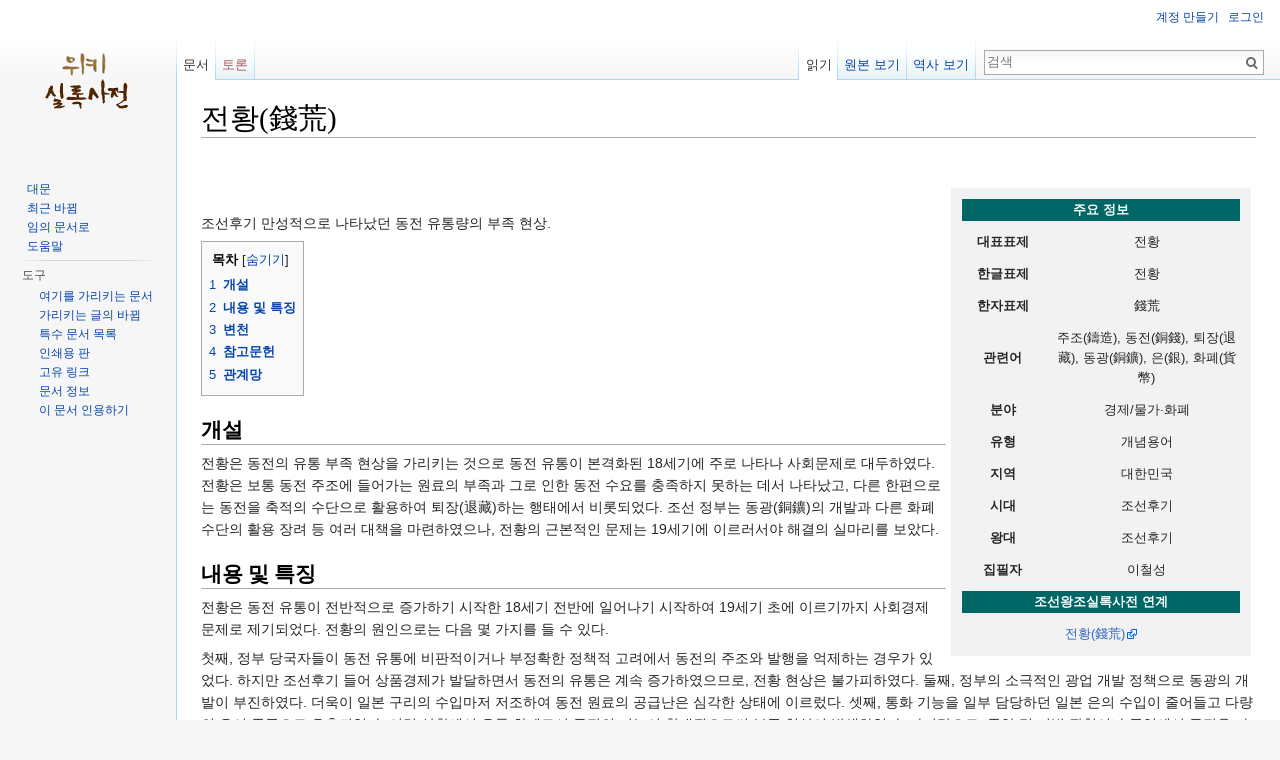

--- FILE ---
content_type: text/html; charset=UTF-8
request_url: http://dh.aks.ac.kr/sillokwiki/index.php/%EC%A0%84%ED%99%A9(%E9%8C%A2%E8%8D%92)
body_size: 7707
content:
<!DOCTYPE html>
<html lang="ko" dir="ltr" class="client-nojs">
<head>
<meta charset="UTF-8"/>
<title>전황(錢荒) - sillokwiki</title>
<script>document.documentElement.className = document.documentElement.className.replace( /(^|\s)client-nojs(\s|$)/, "$1client-js$2" );</script>
<script>(window.RLQ=window.RLQ||[]).push(function(){mw.config.set({"wgCanonicalNamespace":"","wgCanonicalSpecialPageName":false,"wgNamespaceNumber":0,"wgPageName":"전황(錢荒)","wgTitle":"전황(錢荒)","wgCurRevisionId":9950,"wgRevisionId":9950,"wgArticleId":9532,"wgIsArticle":true,"wgIsRedirect":false,"wgAction":"view","wgUserName":null,"wgUserGroups":["*"],"wgCategories":["경제","물가·화폐","개념용어","대한민국","조선후기"],"wgBreakFrames":false,"wgPageContentLanguage":"ko","wgPageContentModel":"wikitext","wgSeparatorTransformTable":["",""],"wgDigitTransformTable":["",""],"wgDefaultDateFormat":"ko","wgMonthNames":["","1월","2월","3월","4월","5월","6월","7월","8월","9월","10월","11월","12월"],"wgMonthNamesShort":["","1","2","3","4","5","6","7","8","9","10","11","12"],"wgRelevantPageName":"전황(錢荒)","wgRelevantArticleId":9532,"wgRequestId":"d4ea4e65df0620d479fa2c8f","wgIsProbablyEditable":false,"wgRestrictionEdit":[],"wgRestrictionMove":[],"wgWikiEditorEnabledModules":{"toolbar":true,"dialogs":true,"preview":true,"publish":true},"wgHeaderTabsTabIndexes":[]});mw.loader.implement("user.options",function($,jQuery,require,module){mw.user.options.set({"variant":"ko"});});mw.loader.implement("user.tokens",function ( $, jQuery, require, module ) {
mw.user.tokens.set({"editToken":"+\\","patrolToken":"+\\","watchToken":"+\\","csrfToken":"+\\"});/*@nomin*/;

});mw.loader.load(["mediawiki.page.startup","skins.vector.js"]);});</script>
<link rel="stylesheet" href="/sillokwiki/load.php?debug=false&amp;lang=ko&amp;modules=mediawiki.legacy.commonPrint%2Cshared%7Cmediawiki.sectionAnchor%7Cmediawiki.skinning.interface%7Cskins.vector.styles&amp;only=styles&amp;skin=vector"/>
<meta name="ResourceLoaderDynamicStyles" content=""/>
<link rel="stylesheet" href="/sillokwiki/load.php?debug=false&amp;lang=ko&amp;modules=site&amp;only=styles&amp;skin=vector"/>
<script async="" src="/sillokwiki/load.php?debug=false&amp;lang=ko&amp;modules=startup&amp;only=scripts&amp;skin=vector"></script>
<meta name="generator" content="MediaWiki 1.27.3"/>
<link rel="shortcut icon" href="/favicon.ico"/>
<link rel="search" type="application/opensearchdescription+xml" href="/sillokwiki/opensearch_desc.php" title="sillokwiki (ko)"/>
<link rel="EditURI" type="application/rsd+xml" href="http://dh.aks.ac.kr/sillokwiki/api.php?action=rsd"/>
<link rel="alternate" type="application/atom+xml" title="sillokwiki Atom 피드" href="/sillokwiki/index.php?title=%ED%8A%B9%EC%88%98:%EC%B5%9C%EA%B7%BC%EB%B0%94%EB%80%9C&amp;feed=atom"/>
</head>
<body class="mediawiki ltr sitedir-ltr ns-0 ns-subject page-전황_錢荒 rootpage-전황_錢荒 skin-vector action-view">
		<div id="mw-page-base" class="noprint"></div>
		<div id="mw-head-base" class="noprint"></div>
		<div id="content" class="mw-body" role="main">
			<a id="top"></a>

						<div class="mw-indicators">
</div>
			<h1 id="firstHeading" class="firstHeading" lang="ko">전황(錢荒)</h1>
									<div id="bodyContent" class="mw-body-content">
									<div id="siteSub">sillokwiki</div>
								<div id="contentSub"></div>
												<div id="jump-to-nav" class="mw-jump">
					이동:					<a href="#mw-head">둘러보기</a>, 					<a href="#p-search">검색</a>
				</div>
				<div id="mw-content-text" lang="ko" dir="ltr" class="mw-content-ltr"><p><br />
</p>
<table class="metadata" style="background:#f2f2f2; width:300px; font-size:90%; border:1px dotted #f2f2f2; margin: 5px 5px 5px 5px; right:20px;float: right;" cellspacing="10">
<tr>
<th colspan="2" style="text-align:center; background:#006666; color:#ffffff;">주요 정보</th>
</tr>
<tr>
<th style="text-align:center; width:30%;">대표표제</th>
<td style="text-align:center; width:70%;">전황</td>
</tr>
<tr>
<th style="text-align:center; width:30%;">한글표제</th>
<td style="text-align:center; width:70%;">전황</td>
</tr>
<tr>
<th style="text-align:center; width:30%;">한자표제</th>
<td style="text-align:center; width:70%;">錢荒</td>
</tr>




<tr>
<th style="text-align:center; width:30%;">관련어</th>
<td style="text-align:center; width:70%;">주조(鑄造), 동전(銅錢), 퇴장(退藏), 동광(銅鑛), 은(銀), 화폐(貨幣)</td>
</tr>
<tr>
<th style="text-align:center; width:30%;">분야</th>
<td style="text-align:center; width:70%;">경제/물가·화폐</td>
</tr>
<tr>
<th style="text-align:center; width:30%;">유형</th>
<td style="text-align:center; width:70%;">개념용어</td>
</tr>
<tr>
<th style="text-align:center; width:30%;">지역</th>
<td style="text-align:center; width:70%;">대한민국</td>
</tr>
<tr>
<th style="text-align:center; width:30%;">시대</th>
<td style="text-align:center; width:70%;">조선후기</td>
</tr>
<tr>
<th style="text-align:center; width:30%;">왕대</th>
<td style="text-align:center; width:70%;">조선후기</td>
</tr>
<tr>
<th style="text-align:center; width:30%;">집필자</th>
<td style="text-align:center; width:70%;">이철성</td>
</tr>
<tr>
<th colspan="2" style="text-align:center; background:#006666; color:#ffffff;">조선왕조실록사전 연계</th>
</tr>
<tr>
<td colspan="2" style="text-align:center;"><a target="_blank" rel="nofollow noreferrer noopener" class="external text" href="http://encysillok.aks.ac.kr/Contents/index?Contents_id=00009383">전황(錢荒)</a></td>
</tr>

</table>
<p><br />
</p><p>조선후기 만성적으로 나타났던 동전 유통량의 부족 현상.
</p>
<div id="toc" class="toc"><div id="toctitle"><h2>목차</h2></div>
<ul>
<li class="toclevel-1 tocsection-1"><a href="#.EA.B0.9C.EC.84.A4"><span class="tocnumber">1</span> <span class="toctext"><b>개설</b></span></a></li>
<li class="toclevel-1 tocsection-2"><a href="#.EB.82.B4.EC.9A.A9_.EB.B0.8F_.ED.8A.B9.EC.A7.95"><span class="tocnumber">2</span> <span class="toctext"><b>내용 및 특징</b></span></a></li>
<li class="toclevel-1 tocsection-3"><a href="#.EB.B3.80.EC.B2.9C"><span class="tocnumber">3</span> <span class="toctext"><b>변천</b></span></a></li>
<li class="toclevel-1 tocsection-4"><a href="#.EC.B0.B8.EA.B3.A0.EB.AC.B8.ED.97.8C"><span class="tocnumber">4</span> <span class="toctext"><b>참고문헌</b></span></a></li>
<li class="toclevel-1 tocsection-5"><a href="#.EA.B4.80.EA.B3.84.EB.A7.9D"><span class="tocnumber">5</span> <span class="toctext"><b>관계망</b></span></a></li>
</ul>
</div>

<h2><span class="mw-headline" id=".EA.B0.9C.EC.84.A4"><b>개설</b></span></h2>
<p>전황은 동전의 유통 부족 현상을 가리키는 것으로 동전 유통이 본격화된 18세기에 주로 나타나 사회문제로 대두하였다. 전황은 보통 동전 주조에 들어가는 원료의 부족과 그로 인한 동전 수요를 충족하지 못하는 데서 나타났고, 다른 한편으로는 동전을 축적의 수단으로 활용하여 퇴장(退藏)하는 행태에서 비롯되었다. 조선 정부는 동광(銅鑛)의 개발과 다른 화폐 수단의 활용 장려 등 여러 대책을 마련하였으나, 전황의 근본적인 문제는 19세기에 이르러서야 해결의 실마리를 보았다.
</p>
<h2><span class="mw-headline" id=".EB.82.B4.EC.9A.A9_.EB.B0.8F_.ED.8A.B9.EC.A7.95"><b>내용 및 특징</b></span></h2>
<p>전황은 동전 유통이 전반적으로 증가하기 시작한 18세기 전반에 일어나기 시작하여 19세기 초에 이르기까지 사회경제 문제로 제기되었다. 전황의 원인으로는 다음 몇 가지를 들 수 있다.
</p><p>첫째, 정부 당국자들이 동전 유통에 비판적이거나 부정확한 정책적 고려에서 동전의 주조와 발행을 억제하는 경우가 있었다. 하지만 조선후기 들어 상품경제가 발달하면서 동전의 유통은 계속 증가하였으므로, 전황 현상은 불가피하였다. 둘째, 정부의 소극적인 광업 개발 정책으로 동광의 개발이 부진하였다. 더욱이 일본 구리의 수입마저 저조하여 동전 원료의 공급난은 심각한 상태에 이르렀다. 셋째, 통화 기능을 일부 담당하던 일본 은의 수입이 줄어들고 다량의 은이 중국으로 유출되었다. 이런 상황에서 유통 화폐로서 동전의 기능이 확대됨으로써 부족 현상이 발생하였다. 마지막으로, 중앙 및 지방 관청이나 군영에서 동전을 다량 비축하거나 자본을 많이 소유한 상인인 부상대고 등 개인이 고리대업을 목적으로 다량의 동전을 소지하였다. 그리하여 국가가 주조, 발행한 동전의 상당량이 통화의 기능을 제대로 발휘할 수 없었다.
</p>
<h2><span class="mw-headline" id=".EB.B3.80.EC.B2.9C"><b>변천</b></span></h2>
<p>18세기 초반부터 만성적으로 나타난 동전 유통량 부족 현상은 당시 화폐경제와 사회경제 발전을 저해하는 요인이 되었다. 당시 지배층은 전황으로 인한 폐단을 심각한 문제로 인식하고 있었다. 따라서 전황을 해소하고 극복하기 위한 여러 방안이 제시되고 그중 몇 가지가 실시되기도 하였다.
</p><p>우선 저화나 품질이 좋지 못한 무명인 상목(常木)을 동전 대신 법화로 사용하는 화폐제도를 마련하여 만연한 전황을 극복하고자 했다. 그러나 지폐는 원료의 공급이 어렵다는 단점이 있었고 상목은 품질이 나쁜 물품화폐여서 실현 단계에 이르지는 못했다.
</p><p>둘째로 정부가 고리대업을 목적으로 하는 부상대고나 관청 등의 동전 퇴장(退藏) 행위로 조장된 전황을 해결하기 위해서 공채와 사채의 이자율을 일정한 선에서 규제하려 했다. 그러나 고리대 관계가 음성적으로 이루어지다 보니 정부의 정책은 별다른 성과를 거두지 못했다.
</p><p>셋째로 화폐 원료 공급난을 해소하는 방안으로 은을 함께 통용하자는 것이었다. 그러나 국내에는 은의 절대량이 부족했고 사용할 경우 위조가 발생할 우려가 많았다. 또한 중국 동전을 싼값으로 수입하여 유통시키고자 하는 안도 제시되었으나 혼란이 일어날 우려가 커 반대가 적지 않았다.
</p><p>넷째는 고액 동전을 주조하여 유통하자는 주장으로 동전 원료보다 많은 가치를 조성하여 전황을 극복할 수 있다고 본 것이다. 그러나 명목가치만을 고액화하는 고액 동전은 당시의 사회현실로서는 수용되기 어려운 주장이었다.
</p><p>다섯째는 부상대고와 같은 민간인에게 동전의 주조를 맡김으로서 전황을 해소하고자 하는 방안이었다. 국가가 부상대고의 동전 주조를 허락하고 그들로부터 일정 액수의 세금을 거둬들이는 것이었다.
</p><p>결국 19세기 들어 부상들에게 동전 주조를 위탁함과 동시에 1820년대 들어 동광이 적극적으로 개발되어 많은 양의 동전을 주조 발행함으로써 통화량의 부족 현상은 상당히 극복되었다.
</p>
<h2><span class="mw-headline" id=".EC.B0.B8.EA.B3.A0.EB.AC.B8.ED.97.8C"><b>참고문헌</b></span></h2>
<ul><li>정수환, 『조선후기 화폐유통과 경제생활』, 경인문화사, 2013.      </li>
<li>원유한, 「조선후기 화폐유통에 대한 일고찰」, 『한국사연구』7, 1972.      </li>
<li>이재윤, 「18세기 화폐경제의 발전과 전황」, 『학림』18, 1997.      </li></ul>
<h2><span class="mw-headline" id=".EA.B4.80.EA.B3.84.EB.A7.9D"><b>관계망</b></span></h2>
<p><script>function reload() {window.location.reload();} </script><input type="button" value="Graph" onclick="reload();"><iframe width="100%" height="670px" src="http://encysilloknetwork.aks.ac.kr/Content/index?id=na00009383" frameborder="0" allowfullscreen></iframe>
</p>
<!-- 
NewPP limit report
Cached time: 20260119081212
Cache expiry: 86400
Dynamic content: false
CPU time usage: 0.008 seconds
Real time usage: 0.011 seconds
Preprocessor visited node count: 136/1000000
Preprocessor generated node count: 766/1000000
Post‐expand include size: 3233/2097152 bytes
Template argument size: 443/2097152 bytes
Highest expansion depth: 3/40
Expensive parser function count: 0/100
-->

<!-- 
Transclusion expansion time report (%,ms,calls,template)
100.00%    3.723      1 - 틀:개념용어
100.00%    3.723      1 - -total
-->

<!-- Saved in parser cache with key sillokwiki-mw_:pcache:idhash:9532-0!*!*!!ko!*!* and timestamp 20260119081212 and revision id 9950
 -->
</div>					<div class="printfooter">
						원본 주소 "<a dir="ltr" href="http://dh.aks.ac.kr/sillokwiki/index.php?title=전황(錢荒)&amp;oldid=9950">http://dh.aks.ac.kr/sillokwiki/index.php?title=전황(錢荒)&amp;oldid=9950</a>"					</div>
				<div id="catlinks" class="catlinks" data-mw="interface"><div id="mw-normal-catlinks" class="mw-normal-catlinks"><a href="/sillokwiki/index.php/%ED%8A%B9%EC%88%98:%EB%B6%84%EB%A5%98" title="특수:분류">분류</a>: <ul><li><a href="/sillokwiki/index.php/%EB%B6%84%EB%A5%98:%EA%B2%BD%EC%A0%9C" title="분류:경제">경제</a></li><li><a href="/sillokwiki/index.php/%EB%B6%84%EB%A5%98:%EB%AC%BC%EA%B0%80%C2%B7%ED%99%94%ED%8F%90" title="분류:물가·화폐">물가·화폐</a></li><li><a href="/sillokwiki/index.php/%EB%B6%84%EB%A5%98:%EA%B0%9C%EB%85%90%EC%9A%A9%EC%96%B4" title="분류:개념용어">개념용어</a></li><li><a href="/sillokwiki/index.php?title=%EB%B6%84%EB%A5%98:%EB%8C%80%ED%95%9C%EB%AF%BC%EA%B5%AD&amp;action=edit&amp;redlink=1" class="new" title="분류:대한민국 (없는 문서)">대한민국</a></li><li><a href="/sillokwiki/index.php?title=%EB%B6%84%EB%A5%98:%EC%A1%B0%EC%84%A0%ED%9B%84%EA%B8%B0&amp;action=edit&amp;redlink=1" class="new" title="분류:조선후기 (없는 문서)">조선후기</a></li></ul></div></div>				<div class="visualClear"></div>
							</div>
		</div>
		<div id="mw-navigation">
			<h2>둘러보기 메뉴</h2>

			<div id="mw-head">
									<div id="p-personal" role="navigation" class="" aria-labelledby="p-personal-label">
						<h3 id="p-personal-label">개인 도구</h3>
						<ul>
							<li id="pt-createaccount"><a href="/sillokwiki/index.php?title=%ED%8A%B9%EC%88%98:%EA%B3%84%EC%A0%95%EB%A7%8C%EB%93%A4%EA%B8%B0&amp;returnto=%EC%A0%84%ED%99%A9%28%E9%8C%A2%E8%8D%92%29" title="계정을 만들고 로그인하는 것이 좋습니다; 하지만, 필수는 아닙니다">계정 만들기</a></li><li id="pt-login"><a href="/sillokwiki/index.php?title=%ED%8A%B9%EC%88%98:%EB%A1%9C%EA%B7%B8%EC%9D%B8&amp;returnto=%EC%A0%84%ED%99%A9%28%E9%8C%A2%E8%8D%92%29" title="꼭 로그인해야 하는 것은 아니지만, 로그인을 권장합니다. [o]" accesskey="o">로그인</a></li>						</ul>
					</div>
									<div id="left-navigation">
										<div id="p-namespaces" role="navigation" class="vectorTabs" aria-labelledby="p-namespaces-label">
						<h3 id="p-namespaces-label">이름공간</h3>
						<ul>
															<li  id="ca-nstab-main" class="selected"><span><a href="/sillokwiki/index.php/%EC%A0%84%ED%99%A9(%E9%8C%A2%E8%8D%92)"  title="본문 보기 [c]" accesskey="c">문서</a></span></li>
															<li  id="ca-talk" class="new"><span><a href="/sillokwiki/index.php?title=%ED%86%A0%EB%A1%A0:%EC%A0%84%ED%99%A9(%E9%8C%A2%E8%8D%92)&amp;action=edit&amp;redlink=1"  title="문서의 내용에 대한 토론 문서 [t]" accesskey="t" rel="discussion">토론</a></span></li>
													</ul>
					</div>
										<div id="p-variants" role="navigation" class="vectorMenu emptyPortlet" aria-labelledby="p-variants-label">
												<h3 id="p-variants-label">
							<span>변수</span><a href="#"></a>
						</h3>

						<div class="menu">
							<ul>
															</ul>
						</div>
					</div>
									</div>
				<div id="right-navigation">
										<div id="p-views" role="navigation" class="vectorTabs" aria-labelledby="p-views-label">
						<h3 id="p-views-label">보기</h3>
						<ul>
															<li id="ca-view" class="selected"><span><a href="/sillokwiki/index.php/%EC%A0%84%ED%99%A9(%E9%8C%A2%E8%8D%92)" >읽기</a></span></li>
															<li id="ca-viewsource"><span><a href="/sillokwiki/index.php?title=%EC%A0%84%ED%99%A9(%E9%8C%A2%E8%8D%92)&amp;action=edit"  title="이 문서가 보호되어 있습니다.&#10;문서의 원본을 볼 수 있습니다. [e]" accesskey="e">원본 보기</a></span></li>
															<li id="ca-history" class="collapsible"><span><a href="/sillokwiki/index.php?title=%EC%A0%84%ED%99%A9(%E9%8C%A2%E8%8D%92)&amp;action=history"  title="문서의 과거 판 [h]" accesskey="h">역사 보기</a></span></li>
													</ul>
					</div>
										<div id="p-cactions" role="navigation" class="vectorMenu emptyPortlet" aria-labelledby="p-cactions-label">
						<h3 id="p-cactions-label"><span>더 보기</span><a href="#"></a></h3>

						<div class="menu">
							<ul>
															</ul>
						</div>
					</div>
										<div id="p-search" role="search">
						<h3>
							<label for="searchInput">검색</label>
						</h3>

						<form action="/sillokwiki/index.php" id="searchform">
							<div id="simpleSearch">
							<input type="search" name="search" placeholder="검색" title="sillokwiki 검색 [f]" accesskey="f" id="searchInput"/><input type="hidden" value="특수:검색" name="title"/><input type="submit" name="fulltext" value="검색" title="이 문자열이 포함된 문서 검색" id="mw-searchButton" class="searchButton mw-fallbackSearchButton"/><input type="submit" name="go" value="보기" title="이 이름의 문서가 존재하면 그 문서로 바로 가기" id="searchButton" class="searchButton"/>							</div>
						</form>
					</div>
									</div>
			</div>
			<div id="mw-panel">
				<div id="p-logo" role="banner"><a class="mw-wiki-logo" href="/sillokwiki/index.php/%EB%8C%80%EB%AC%B8"  title="대문으로 가기"></a></div>
						<div class="portal" role="navigation" id='p-navigation' aria-labelledby='p-navigation-label'>
			<h3 id='p-navigation-label'>둘러보기</h3>

			<div class="body">
									<ul>
						<li id="n-mainpage-description"><a href="/sillokwiki/index.php/%EB%8C%80%EB%AC%B8" title="대문으로 가기 [z]" accesskey="z">대문</a></li><li id="n-recentchanges"><a href="/sillokwiki/index.php/%ED%8A%B9%EC%88%98:%EC%B5%9C%EA%B7%BC%EB%B0%94%EB%80%9C" title="위키의 최근 바뀐 목록 [r]" accesskey="r">최근 바뀜</a></li><li id="n-randompage"><a href="/sillokwiki/index.php/%ED%8A%B9%EC%88%98:%EC%9E%84%EC%9D%98%EB%AC%B8%EC%84%9C" title="임의 문서 불러오기 [x]" accesskey="x">임의 문서로</a></li><li id="n-help"><a href="https://www.mediawiki.org/wiki/Special:MyLanguage/Help:Contents" target="_blank" title="도움말">도움말</a></li>					</ul>
							</div>
		</div>
			<div class="portal" role="navigation" id='p-tb' aria-labelledby='p-tb-label'>
			<h3 id='p-tb-label'>도구</h3>

			<div class="body">
									<ul>
						<li id="t-whatlinkshere"><a href="/sillokwiki/index.php/%ED%8A%B9%EC%88%98:%EA%B0%80%EB%A6%AC%ED%82%A4%EB%8A%94%EB%AC%B8%EC%84%9C/%EC%A0%84%ED%99%A9(%E9%8C%A2%E8%8D%92)" title="여기를 가리키는 모든 위키 문서의 목록 [j]" accesskey="j">여기를 가리키는 문서</a></li><li id="t-recentchangeslinked"><a href="/sillokwiki/index.php/%ED%8A%B9%EC%88%98:%EB%A7%81%ED%81%AC%EC%B5%9C%EA%B7%BC%EB%B0%94%EB%80%9C/%EC%A0%84%ED%99%A9(%E9%8C%A2%E8%8D%92)" title="이 문서에서 링크한 문서의 최근 바뀜 [k]" accesskey="k">가리키는 글의 바뀜</a></li><li id="t-specialpages"><a href="/sillokwiki/index.php/%ED%8A%B9%EC%88%98:%ED%8A%B9%EC%88%98%EB%AC%B8%EC%84%9C" title="모든 특수 문서의 목록 [q]" accesskey="q">특수 문서 목록</a></li><li id="t-print"><a href="/sillokwiki/index.php?title=%EC%A0%84%ED%99%A9(%E9%8C%A2%E8%8D%92)&amp;printable=yes" rel="alternate" title="이 문서의 인쇄용 판 [p]" accesskey="p">인쇄용 판</a></li><li id="t-permalink"><a href="/sillokwiki/index.php?title=%EC%A0%84%ED%99%A9(%E9%8C%A2%E8%8D%92)&amp;oldid=9950" title="문서의 이 판에 대한 고유링크">고유 링크</a></li><li id="t-info"><a href="/sillokwiki/index.php?title=%EC%A0%84%ED%99%A9(%E9%8C%A2%E8%8D%92)&amp;action=info" title="이 문서에 대한 자세한 정보">문서 정보</a></li><li id="t-cite"><a href="/sillokwiki/index.php?title=%ED%8A%B9%EC%88%98:%EC%9D%B4%EB%AC%B8%EC%84%9C%EC%9D%B8%EC%9A%A9&amp;page=%EC%A0%84%ED%99%A9%28%E9%8C%A2%E8%8D%92%29&amp;id=9950" title="이 문서를 인용하는 방법에 대한 정보">이 문서 인용하기</a></li>					</ul>
							</div>
		</div>
				</div>
		</div>
		<div id="footer" role="contentinfo">
							<ul id="footer-info">
											<li id="footer-info-lastmod"> 이 문서는 2017년 12월 10일 (일) 02:36에 마지막으로 바뀌었습니다.</li>
									</ul>
							<ul id="footer-places">
											<li id="footer-places-privacy"><a href="/sillokwiki/index.php/Sillokwiki:%EA%B0%9C%EC%9D%B8%EC%A0%95%EB%B3%B4_%EC%A0%95%EC%B1%85" title="Sillokwiki:개인정보 정책">개인정보 정책</a></li>
											<li id="footer-places-about"><a href="/sillokwiki/index.php/Sillokwiki:%EC%86%8C%EA%B0%9C" title="Sillokwiki:소개">sillokwiki 소개</a></li>
											<li id="footer-places-disclaimer"><a href="/sillokwiki/index.php/Sillokwiki:%EB%A9%B4%EC%B1%85_%EC%A1%B0%ED%95%AD" title="Sillokwiki:면책 조항">면책 조항</a></li>
									</ul>
										<ul id="footer-icons" class="noprint">
											<li id="footer-poweredbyico">
							<a href="//www.mediawiki.org/"><img src="/sillokwiki/resources/assets/poweredby_mediawiki_88x31.png" alt="Powered by MediaWiki" srcset="/sillokwiki/resources/assets/poweredby_mediawiki_132x47.png 1.5x, /sillokwiki/resources/assets/poweredby_mediawiki_176x62.png 2x" width="88" height="31"/></a>						</li>
									</ul>
						<div style="clear:both"></div>
		</div>
		<script>(window.RLQ=window.RLQ||[]).push(function(){mw.loader.state({"user":"ready","user.groups":"ready"});mw.loader.load(["mediawiki.toc","mediawiki.action.view.postEdit","site","mediawiki.user","mediawiki.hidpi","mediawiki.page.ready","mediawiki.searchSuggest","ext.headertabs","ext.headertabs.bare"]);});</script><script>(window.RLQ=window.RLQ||[]).push(function(){mw.config.set({"wgBackendResponseTime":183});});</script>
	</body>
</html>


--- FILE ---
content_type: text/html; charset=utf-8
request_url: http://encysilloknetwork.aks.ac.kr/Content/index?id=na00009383
body_size: 23183
content:


<!DOCTYPE html>

<html>
<head><title>
	조선왕조실록사전 표제어 관계망
</title><link rel="stylesheet" href="/Content/path/app.css" /><link rel="stylesheet" href="https://code.jquery.com/ui/1.12.1/themes/base/jquery-ui.css" />

    <!--draggable 객체의 스타일 설정-->
    <style type="text/css">
        body { font-size: 14px; font-family:"Malgun Gothic", "NanumGothic", "새굴림", "새바탕";}
    #draggable { width: 150px; height: 150px; padding: 0.5em; border: 1px;}
    #nodeinfo_url a { text-decoration:none;}
    #link_label { height: 2em; width: 100%;}
    label { width: 60px; height: 1.5em;  display:inline-block;}
    input {  font-size: 14px;font-family:"Malgun Gothic", "NanumGothic", "새굴림", "새바탕"; width: calc(100% - 70px); height:2em; margin-bottom: 0.5em; display:inline-block;}
    #formNodeEdit fieldset textarea { font-size: 14px;font-family:"Malgun Gothic", "NanumGothic", "새굴림", "새바탕"; width: 100%; line-height:1.5em; display:inline-block;}
    #network_save_form label { width: 100%;}
    #network_save_form input { width: 100%;}

    .dlgform { display: none;}
    </style>
    <script src="https://code.jquery.com/jquery-1.12.4.js" integrity="sha256-Qw82+bXyGq6MydymqBxNPYTaUXXq7c8v3CwiYwLLNXU="
    crossorigin="anonymous"></script>
    <script src="https://code.jquery.com/ui/1.12.1/jquery-ui.js" integrity="sha256-T0Vest3yCU7pafRw9r+settMBX6JkKN06dqBnpQ8d30="
    crossorigin="anonymous"></script>
    <script src="/Content/jquery-modal-master/jquery.modal.js" type="text/javascript" charset="utf-8"></script>
    <link rel="stylesheet" href="/Content/jquery-modal-master/jquery.modal.css" type="text/css" media="screen" /><link href="/Content/Circle-Loading-Indicator/css/jquery-loading.css" rel="stylesheet" />

    <!-- Custom Fonts -->
    <!-- HTML5 Shim and Respond.js IE8 support of HTML5 elements and media queries -->
    <!-- WARNING: Respond.js doesn't work if you view the page via file:// -->
    <!--[if lt IE 9]>
        <script src="https://oss.maxcdn.com/libs/html5shiv/3.7.0/html5shiv.js"></script>
        <script src="https://oss.maxcdn.com/libs/respond.js/1.4.2/respond.min.js"></script>
    <![endif]-->
    <script src="/Content/Circle-Loading-Indicator/js/jquery-loading.js"></script>
    <link rel="stylesheet" href="/Content/jqGrid-master/dist/css/ui.jqgrid.css" />
    <script src="/Content/jqGrid-master/dist/jquery.jqgrid.src.js" type="text/javascript"></script>

 
</head>
<body>
    <div class="opened_network_info"><div class="opened_network_label">관계망</div><div class="opened_network_name"></div></div>
    <div id="togglemode_area">
    <div style="display:inline-block;">
    <button id="usernet_help" class="ui-button ui-widget ui-corner-all" onclick="window.open('/Help/Index', 'silloknetwork_help', 'width=590, height=400');"><span class="ui-silnet-help"></span>도움말</button>
    <button id="usernet_open" class="ui-button ui-widget ui-corner-all" onclick="silNet.OpenNetwork();"><span class="ui-silnet-open"></span>불러오기</button>
    <div class="userbtns">
    <button id="usernet_save" class="ui-button ui-widget ui-corner-all" onclick="silNet.SaveNetwork();"><span class="ui-silnet-save"></span>저장</button>
    <button id="usernet_delete" class="ui-button ui-widget ui-corner-all" onclick="silNet.DeleteNetwork();"><span class="ui-silnet-delete"></span>삭제</button>
    </div>
    <button id="btn_toggleMode" class="ui-button ui-widget ui-corner-all" onclick="silNet.toggleMode();"><span class="ui-silnet-edit"></span>관계망 편집하기</button>
    </div>
    </div>
    <div id="node_info_form" title="상세정보" class="dlgform">
      <form id="formNodeInfo" method="post">
        <fieldset>
          <div class="item_key">항목</div>
          <div class="item_value" id="nodeinfo_label"></div><br />
          <div class="item_key">URL</div>
          <div class="item_value" id="nodeinfo_url"><a href="" target="_blank"></a></div><br />
          <div class="item_key">정의</div>
          <div class="item_value" id="nodeinfo_note"></div><br />
 
          <!-- Allow form submission with keyboard without duplicating the dialog button -->
          <input type="submit" tabindex="-1" style="position:absolute; top:-1000px"/>
        </fieldset>
      </form>
    </div>
    <div id="node_edit_form" title="항목 편집" class="dlgform">
      <form id="formNodeEdit" method="post">
        <fieldset>
          
          <input type="hidden" name="nodeID" id="nodeedit_nodeID" value="" readonly class="text ui-widget-content ui-corner-all"/><br />
          <label for="label">항목</label>
          <input type="text" name="label" id="nodeedit_label" value="" class="text ui-widget-content ui-corner-all"/><br />
          <label for="url">URL</label>
          <input type="text" name="url" id="nodeedit_url" value="" class="text ui-widget-content ui-corner-all"/><br />
          <label for="note">정의</label>
          <textarea rows="3" cols="5" name="note" id="nodeedit_note" class="text ui-widget-content ui-corner-all"></textarea>
        
 
          <!-- Allow form submission with keyboard without duplicating the dialog button -->
          <input type="submit" tabindex="-1" style="position:absolute; top:-1000px"/>
        </fieldset>
      </form>
    </div>
    <div id="node_edit_isowner_form" title="사용자 확인" class="dlgform">
      <form id="formNodeEditIsOwner" method="post">
        <fieldset>
            <div class="ownerInfo">
              <div class="ownerInfoGuide">항목을 생성한 사용자만 편집이 가능합니다.<br />사용자 정보를 입력하세요.<br /></div>
              <br />
              <label for="ownerID" style="width:160px;">항목 생성자 이메일</label>
              <input style="width:200px;" type="text" name="ownerID" id="ownerID" value=""/><br />
              <label for="ownerPW" style="width:160px;">항목 생성자 비밀번호</label>
              <input style="width:200px;" type="text" name="ownerPW" id="ownerPW" value=""/><br />
            </div>
 
          <!-- Allow form submission with keyboard without duplicating the dialog button -->
          <input type="submit" tabindex="-1" style="position:absolute; top:-1000px"/>
        </fieldset>
      </form>
    </div>
    <div id="save_user_check_form" title="사용자 확인" class="dlgform">
      <form id="formSaveUserCheckForm" method="post">
        <fieldset>
            <div class="ownerInfo">
              <div class="ownerInfoGuide">관계망을 저장할 사용자 정보를 입력하세요.<br /></div>
              <br />
              <label for="saveUserName" style="width:160px;">사용자 이메일</label>
              <input style="width:200px;" type="text" name="saveUserName" id="saveUserName" value=""/><br />
              <label for="saveUserPW" style="width:160px;">사용자 비밀번호</label>
              <input style="width:200px;" type="text" name="saveUserPW" id="saveUserPW" value=""/><br />
            </div>
 
          <!-- Allow form submission with keyboard without duplicating the dialog button -->
          <input type="submit" tabindex="-1" style="position:absolute; top:-1000px"/>
        </fieldset>
      </form>
    </div>
    <div id="node_delete_form" title="항목 삭제" class="dlgform">
      <form id="formNodeDelete" method="post">
        <div>선택하신 항목을 삭제하시겠습니까?</div>
        <input type="hidden" name="nodeID" id="nodedelete_nodeID" value=""/><br />
        <!-- Allow form submission with keyboard without duplicating the dialog button -->
        <input type="submit" tabindex="-1" style="position:absolute; top:-1000px"/>
      </form>
    </div>
    <div id="link_edit_form" title="관련성 편집" class="dlgform">
      <form id="formLinkEdit" method="post">
          <input type="hidden" name="relID" id="link_relID" value=""/>
          <input type="hidden" name="sourceID" id="link_sourceID" value=""/>
          <input type="hidden" name="targetID" id="link_targetID" value=""/>
          <input type="hidden" name="linkID" id="link_linkID" value=""/>
          <input type="text" name="link_label" id="link_label" value=""/>
 
         <!-- Allow form submission with keyboard without duplicating the dialog button -->
          <input type="submit" tabindex="-1" style="position:absolute; top:-1000px"/>
      </form>
    </div>
    <div id="link_edit_isowner_form" title="사용자 확인" class="dlgform">
      <form id="formLinkEditIsOwner" method="post">
        <fieldset>
             <div class="ownerInfo">
              <div class="ownerInfoGuide">관련성을 생성한 사용자만 편집이 가능합니다.<br />사용자 정보를 입력하세요.<br /></div>
              <label for="relOwnerID" style="width:160px;">항목 생성자 이메일</label>
              <input style="width:200px;" type="text" name="relOwnerID" id="relOwnerID" value=""/><br />
              <label for="relOwnerPW" style="width:160px;">항목 생성자 비밀번호</label>
              <input style="width:200px;" type="text" name="relOwnerPW" id="relOwnerPW" value=""/><br />
            </div>
 
          <!-- Allow form submission with keyboard without duplicating the dialog button -->
          <input type="submit" tabindex="-1" style="position:absolute; top:-1000px"/>
        </fieldset>
      </form>
    </div>
    <div id="link_delete_form" title="관련성 삭제" class="dlgform">
      <form id="formLinkDelete" method="post">
        <div>선택하신 관련성을 삭제하시겠습니까?</div>
        <input type="hidden" name="relID" id="linkdelete_relID" value=""/><br />
        <!-- Allow form submission with keyboard without duplicating the dialog button -->
        <input type="submit" tabindex="-1" style="position:absolute; top:-1000px"/>
      </form>
    </div>
    <div id="network_save_form" title="관계망 저장" class="dlgform">
      <form id="formNetworkSave" method="post">
        <div>현재 관계망을 저장합니다.</div>
        <label for="netsave_name">관계망 이름</label>
        <input type="text" name="netsave_name" id="netsave_name" value=""/><br />
        <label for="netsave_userName">사용자 이메일</label>
        <input type="text" name="netsave_userName" id="netsave_userName" value=""/><br />
        <label for="netsave_userPW">사용자 비밀번호</label>
        <input type="text" name="netsave_userPW" id="netsave_userPW" value=""/><br />
        <!-- Allow form submission with keyboard without duplicating the dialog button -->
        <input type="submit" tabindex="-1" style="position:absolute; top:-1000px"/>
      </form>
    </div>
    <div id="network_save_check_form" title="관계망 저장 확인" class="dlgform">
      <form id="formNetworkSaveCheck" method="post">
        <div>현재 관계망을 저장합니다.<br /></div>
        <div>다른 이름으로 저장하시려면 [다른 이름으로 저장]을 클릭하세요.<br /></div>
        <!-- Allow form submission with keyboard without duplicating the dialog button -->
        <input type="submit" tabindex="-1" style="position:absolute; top:-1000px"/>
      </form>
    </div>
    <div id="network_save_name_form" title="관계망 저장" class="dlgform">
      <form id="formNetworkSaveName" method="post">
        <div>저장할 관계망 이름을 입력하세요.<br /><br /></div>
        <label for="un_name" style="width:100px;">관계망 이름</label>
        <input style="width:300px;" type="text" name="un_name" id="un_name" value=""/><br />
        <!-- Allow form submission with keyboard without duplicating the dialog button -->
        <input type="submit" tabindex="-1" style="position:absolute; top:-1000px"/>
      </form>
    </div>
    <div id="network_open_form" title="관계망 불러오기" class="dlgform">
      <form id="formNetworkOpen" method="post">
        <table id="usernetwork-table">
        </table>

        <!-- Allow form submission with keyboard without duplicating the dialog button -->
        <input type="submit" tabindex="-1" style="position:absolute; top:-1000px"/>
      </form>
    </div>
    <div id="network_delete_form" title="사용자 확인" class="dlgform">
      <form id="formNetworkDelete" method="post">
        <fieldset>
            <div class="ownerInfo">
              <div class="ownerInfoGuide">삭제할 관계망의 사용자 정보를 입력하세요.<br /></div>
              <br />
              <label for="deleteUserName" style="width:160px;">사용자 이메일</label>
              <input style="width:200px;" type="text" name="deleteUserName" id="deleteUserName" value=""/><br />
              <label for="deleteUserPW" style="width:160px;">사용자 비밀번호</label>
              <input style="width:200px;" type="text" name="deleteUserPW" id="deleteUserPW" value=""/><br />
            </div>
 
          <!-- Allow form submission with keyboard without duplicating the dialog button -->
          <input type="submit" tabindex="-1" style="position:absolute; top:-1000px"/>
        </fieldset>
      </form>
    </div>
    <div id="msgbox_form" title="" class="dlgform">
      <form id="formMsgBox" method="post">
        <div id="msgdata"></div>
        <!-- Allow form submission with keyboard without duplicating the dialog button -->
        <input type="submit" tabindex="-1" style="position:absolute; top:-1000px"/>
      </form>
    </div>
    <script src="http://d3js.org/d3.v3.min.js"></script>
    <script type="text/javascript">
        var runCmd = function (_url, _data, callback) {
            $.ajax({
                url: _url,
                type: 'POST',
                async: false,
                data: _data,
                dataType: 'json',
                success: function (data) {
                    callback(data);
                },
                error: function (data, status, xhr) {
                    alert("Error: " + data + ' // ' + xhr.status + " : " + xhr.statusText);
                },
                beforeSend: function () {
                },
                complete: function () {
                }
            });
        }

        var runAjax = function (_url, _data) {
            return $.ajax({
                url: _url,
                type: 'POST',
                async: false,
                data: _data,
                dataType: 'json'
            });
        }

        var findIndex = function (oArray, findKey, findValue) {
            for (var i = 0; i < oArray.length; i++) {
                if (oArray[i][findKey] == findValue) {
                    return i;
                }
            }

            return -1;
        }

        var findItem = function (oArray, findKey, findValue) {
            for (var i = 0; i < oArray.length; i++) {
                if (oArray[i][findKey] == findValue) {
                    return oArray[i];
                }
            }

            return null;
        }

        var generateRandom = function (min, max) {
            var ranNum = Math.floor(Math.random() * (max - min + 1)) + min;
            return ranNum;
        }

        var addRelationList = function (pathlist) {
            var pathjson = pathlist;
            for (var i = 0; i < pathjson.length; i++) {
                addRelation(pathjson[i]);
            }
        }

        var addRelation = function (pathjson) {
            if (pathjson.source != null && pathjson.sourceID == null) {
                pathjson.sourceID = pathjson.source.nodeID;
            }
            if (pathjson.target != null && pathjson.targetID == null) {
                pathjson.targetID = pathjson.target.nodeID;
            }
            if (pathjson.link != null && pathjson.linkID == null) {
                pathjson.linkID = pathjson.link.linkID;
            }
            var rel = pathjson;
            rel.relID = pathjson.relID;
            rel.source = findItem(nodes, 'nodeID', pathjson.sourceID);
            rel.target = findItem(nodes, 'nodeID', pathjson.targetID);
            rel.left = false;
            rel.right = true;
            rel.link = findItem(links, 'linkID', pathjson.linkID);
            rel.linkID = pathjson.linkID;
            rel.linkName = pathjson.linkName;
            rel.relationnodes = pathjson.sourceID + '/' + pathjson.targetID;
            rel.userID = pathjson.userID;

            if (rel.source != null && rel.target != null && findItem(relations, 'relID', rel.relID) == null) {
                relations.push(rel);
            }
        }

        var addLinkList = function (linklist) {
            for (var i = 0; i < linklist.length; i++) {
                addLink(linklist[i]);
            }
        }

        var addLink = function (link) {
            if (findItem(links, 'linkID', link.linkID) == null) {
                links.push(link);
            }
        }

        var addNodeList = function (nodelist) {
            for (var i = 0; i < nodelist.length; i++) {
                addNode(nodelist[i]);
            }
        }

        var addNode = function (node) {
            if (findItem(nodes, 'nodeID', node.nodeID) == null) {
                var pos = node.label.indexOf('(');
                node.kor_label = pos > 0 ? node.label.substring(0, pos) : node.label;
                node.chi_label = pos > 0 ? node.label.substr(pos, 100) : '';

                if (node.x == null || typeof (node.x) == undefined) {
                    node.x = 0;
                    node.y = 0;
                }
                nodes.push(node);
            }
        }

        var addSourceList = function (targetnode, nodelist) {
            for (var i = 0; i < nodelist.length; i++) {
                nodelist[i].level = targetnode.level > 0 ? targetnode.level - 1 : 0;
                nodelist[i].isExpand = false;

                addNode(nodelist[i]);
            }
        }

        var addTargetList = function (srcnode, nodelist) {
            for (var i = 0; i < nodelist.length; i++) {
                nodelist[i].level = srcnode.level > 1 ? 2 : srcnode.level + 1;
                nodelist[i].isExpand = false;
                nodelist[i].targetloaded = 0;

                addNode(nodelist[i]);
            }
        }

        var removeNode = function (node) {
            var idx = findIndex(nodes, 'nodeID', node.nodeID);
            if (idx >= 0) {
                nodes.splice(idx, 1);
            } 
        }

        var removeRelation = function (rel) {
            var idx = findIndex(relations, 'relID', rel.relID);
            if (idx >= 0) {
                relations.splice(idx, 1);
            }
        }

        var removeLink = function (link) {
            var idx = findIndex(links, 'linkID', link.linkID);
            if (idx >= 0) {
                links.splice(idx, 1);
            }
        }

        var nodes = [],
            links = JSON.parse('[{"userID":"u00000","label":"관련 개념/물가·화폐","url":"http://dh.aks.ac.kr/sillokwiki/index.php/관련 개념/물가·화폐","linkID":"la00009","createDate":"2017-12-19 15:02:30.717"}]'),
            relations = [];
        addNodeList(JSON.parse('[{"note":"1892년(고종 29) 전환국(典圜局)에서 발행한 액면가 2전 5푼의 동전.","currNode":0,"silID":"00008534","level":1,"url":"http://dh.aks.ac.kr/sillokwiki/index.php/백동화(白銅貨)","userID":"u00000","nodeID":"na00008534","relCount":2,"label":"백동화(白銅貨)"},{"note":"조선후기 만성적으로 나타났던 동전 유통량의 부족 현상.","currNode":1,"silID":"00009383","level":0,"url":"http://dh.aks.ac.kr/sillokwiki/index.php/전황(錢荒)","userID":"u00000","nodeID":"na00009383","relCount":3,"label":"전황(錢荒)"},{"note":"조선후기에 제작하려고 했던 상평통보 1문의 10배 가치가 있는 동전.","currNode":0,"silID":"00014605","level":1,"url":"http://dh.aks.ac.kr/sillokwiki/index.php/당십전(當十錢)","userID":"u00000","nodeID":"na00014605","relCount":2,"label":"당십전(當十錢)"},{"note":"1678년 조선에서 구리를 재료로 주전하여 전국적으로 유통시킨 동전.","currNode":0,"silID":"00014609","level":1,"url":"http://dh.aks.ac.kr/sillokwiki/index.php/상평통보(常平通寶)","userID":"u00000","nodeID":"na00014609","relCount":10,"label":"상평통보(常平通寶)"}]'));
        addRelationList(JSON.parse('[{"linkName":"관련 개념/물가·화폐","pathIndex":1,"createDate":"2017-12-19 15:06:36.353","relID":"ra004038","linkID":"la00009","userID":"u00000","targetID":"na00009383","sourceID":"na00008534"},{"linkName":"관련 개념/물가·화폐","pathIndex":2,"createDate":"2017-12-19 15:06:36.353","relID":"ra011826","linkID":"la00009","userID":"u00000","targetID":"na00009383","sourceID":"na00014605"},{"linkName":"관련 개념/물가·화폐","pathIndex":3,"createDate":"2017-12-19 15:06:36.353","relID":"ra011833","linkID":"la00009","userID":"u00000","targetID":"na00009383","sourceID":"na00014609"}]'));

        $(document).ready(function () {
            $("#usernet_help").button({
                icons: { primary: "ui-silnet-help", secondary: null }
            });
            $("#usernet_open").button({
                icons: { primary: "ui-silnet-open", secondary: null }
            });
            $("#usernet_save").button({
                icons: { primary: "ui-silnet-save", secondary: null }
            });
            $("#usernet_delete").button({
                icons: { primary: "ui-silnet-delete", secondary: null }
            });
            $("#btn_toggleMode").button({
                icons: { primary: "ui-silnet-edit", secondary: null }
            });
            $(".ui-silnet-org").button({
                icons: { primary: "ui-silnet-org", secondary: null }
            });

            silNet.InitCalcNodesCoord();
        });

        var griddata = [{ linkID: '', label: ''}];
        $('#usernetwork-table').jqGrid({
            url: '/Content/UNList'
                , mtype: 'POST'
                , datatype: 'json'
                , colNames: ['unID', '관계망', '사용자']
                , colModel: [
                { name: 'unID', index: 'unID', hidden: true }
                , { name: 'unName', index: 'unName' }
                , { name: 'userName', index: 'userName', width: 100 }
                ]
                , height: '300'
                , width: '360'
                , viewrecords: true
                , ondblClickRow: function (rowId) { $(this).setSelection(rowId, false); silNet.runOpenNetwork(); }
        });
    </script>
    <script type="text/javascript" src="/Content/path/app.js"></script>
    </body>
</html>


--- FILE ---
content_type: text/css; charset=utf-8
request_url: http://dh.aks.ac.kr/sillokwiki/load.php?debug=false&lang=ko&modules=site&only=styles&skin=vector
body_size: 46
content:
body.page-대문 h1.firstHeading{display:none}

--- FILE ---
content_type: text/css
request_url: http://encysilloknetwork.aks.ac.kr/Content/path/app.css
body_size: 5089
content:
body {margin:0; padding:0;}
.opened_network_info {position:fixed; top:10px; left: 10px; font-family:"Malgun Gothic", "NanumGothic", "새굴림"; 
  font-size:14px;
  display: inline-block;
  padding: 6px 6px;
/*  font-size: 11.844px;*/
  font-weight: bold;
  line-height: 14px;
  color: #ffffff;
  text-shadow: 0 -1px 0 rgba(0, 0, 0, 0.25);
  white-space: nowrap;
  vertical-align: baseline;
  -webkit-border-radius: 3px;
     -moz-border-radius: 3px;
          border-radius: 3px;
  display:none;     
}
.opened_network_label  
{
    float:left;
  font-size:14px;
  background-color: #999999;
  display: inline-block;
  padding: 6px 6px;
  font-weight: bold;
  line-height: 14px;
  color: #ffffff;
  text-shadow: 0 -1px 0 rgba(0, 0, 0, 0.25);
  white-space: nowrap;
  vertical-align: baseline;
  -webkit-border-radius: 3px;
     -moz-border-radius: 3px;
          border-radius: 3px;
  margin-right: 2px;     
}
.opened_network_name {
    float:left;
  font-size:14px;
  background-color: #3a87ad;
  display: inline-block;
  padding: 6px 6px;
/*  font-size: 11.844px;*/
  font-weight: bold;
  line-height: 14px;
  color: #ffffff;
  text-shadow: 0 -1px 0 rgba(0, 0, 0, 0.25);
  white-space: nowrap;
  vertical-align: baseline;
  -webkit-border-radius: 3px;
     -moz-border-radius: 3px;
          border-radius: 3px;
/*  display:none;          */
}
#togglemode_area {position:fixed; top:10px; right: 10px; font-family:"Malgun Gothic", "NanumGothic", "새굴림"; font-size:20px;}
#togglemode_area a { text-decoration:none; color: #333;}
#btn_toggleMode {/*width: 216px;*/ margin-bottom: 0px;}
#togglemode_area.usermode .userbtns{
    display: inline-block; /*font-size: 14px;*/
}
/*
#togglemode_area.usermode .userbtns button{
    width: 120px;
}
*/

/*#usernet_delete { display: none;}*/
#togglemode_area:not(.usermode) .userbtns {
    display:none;
}

.ui-button .ui-icon.ui-silnet-help, .ui-state-hover .ui-icon.ui-silnet-help .ui-state-focus .ui-icon.ui-silnet-help, .ui-button:hover .ui-icon.ui-silnet-help, .ui-button:focus .ui-icon.ui-silnet-help {
    background-image: url(/Content/path/btn/btn-help.png);
    background-size: 32px;
    width: 32px;
    height: 32px; 
}
.ui-button .ui-icon.ui-silnet-open, .ui-state-hover .ui-icon.ui-silnet-open .ui-state-focus .ui-icon.ui-silnet-open, .ui-button:hover .ui-icon.ui-silnet-open, .ui-button:focus .ui-icon.ui-silnet-open {
    background-image: url(/Content/path/btn/btn-open.png);
    background-size: 32px;
    width: 32px;
    height: 32px; 
}
.ui-button .ui-icon.ui-silnet-save, .ui-state-hover .ui-icon.ui-silnet-save .ui-state-focus .ui-icon.ui-silnet-save, .ui-button:hover .ui-icon.ui-silnet-save, .ui-button:focus .ui-icon.ui-silnet-save {
    background-image: url(/Content/path/btn/btn-save.png);
    background-size: 32px;
    width: 32px;
    height: 32px; 
}
.ui-button .ui-icon.ui-silnet-delete, .ui-state-hover .ui-icon.ui-silnet-delete .ui-state-focus .ui-icon.ui-silnet-delete, .ui-button:hover .ui-icon.ui-silnet-delete, .ui-button:focus .ui-icon.ui-silnet-delete {
    background-image: url(/Content/path/btn/btn-del.png);
    background-size: 32px;
    width: 32px;
    height: 32px; 
}
.ui-button .ui-icon.ui-silnet-edit, .ui-state-hover .ui-icon.ui-silnet-edit .ui-state-focus .ui-icon.ui-silnet-edit, .ui-button:hover .ui-icon.ui-silnet-edit, .ui-button:focus .ui-icon.ui-silnet-edit {
    background-image: url(/Content/path/btn/btn-net-edit.png);
    background-size: 32px;
    width: 32px;
    height: 32px; 
}
.ui-button .ui-icon.ui-silnet-org, .ui-state-hover .ui-icon.ui-silnet-org .ui-state-focus .ui-icon.ui-silnet-org, .ui-button:hover .ui-icon.ui-silnet-org, .ui-button:focus .ui-icon.ui-silnet-org {
    background-image: url(/Content/path/btn/btn-net-org.png);
    background-size: 32px;
    width: 32px;
    height: 32px; 
}

svg {
  background-color: #FFF;
  cursor: default;
  -webkit-user-select: none;
  -moz-user-select: none;
  -ms-user-select: none;
  -o-user-select: none;
  user-select: none;
}
/*
svg:not(.active):not(.ctrl) {
  cursor: crosshair;
}
*/
svg.usermode.ctrl {
  cursor: crosshair;
}

.cmdicon
{
  cursor: pointer;
}

path.link {
  fill: none;
  stroke: #000;
  stroke-width: 1px;
  cursor: default;
}

svg:not(.active):not(.ctrl) path.link {
  cursor: pointer;
}

path.link.selected {
  stroke-dasharray: 10,2;
}

path.link.dragline {
  pointer-events: none;
}

path.link.hidden {
  stroke-width: 0;
}

circle.node {
  /*stroke-width: 1.5px;*/
  cursor: pointer;
}

circle.node.reflexive {
  stroke: #000 !important;
  stroke-width: 2.5px;
}

text {
  font: 12px sans-serif;
  pointer-events: none;
}

text.label {
  text-anchor: middle;
  font-weight: bold;
}

/*
svg.usermode .nodeinfoview{
    display:none;
}

svg:not(.usermode) .nodeinfoview {
    display:block;
}

svg.usermode .nodeinfoedit{
    display:block;
}

svg:not(.usermode) .nodeinfoedit {
    display:none;
}
*/

--- FILE ---
content_type: application/javascript
request_url: http://encysilloknetwork.aks.ac.kr/Content/jqGrid-master/dist/jquery.jqgrid.src.js
body_size: 754999
content:
// ==ClosureCompiler==
// @compilation_level SIMPLE_OPTIMIZATIONS

/**
 * @license jqGrid 4.14.1-pre - free jqGrid: https://github.com/free-jqgrid/jqGrid
 * Copyright (c) 2008-2014, Tony Tomov, tony@trirand.com
 * Copyright (c) 2014-2017, Oleg Kiriljuk, oleg.kiriljuk@ok-soft-gmbh.com
 * Dual licensed under the MIT and GPL licenses
 * http://www.opensource.org/licenses/mit-license.php
 * http://www.gnu.org/licenses/gpl-2.0.html
 * Date: 2017-04-28
 */
//jsHint options
/*jshint eqnull:true */
/*jslint browser: true, evil: true, devel: true, white: true */
/*global jQuery, define, HTMLElement, HTMLTableRowElement, module, require */

(function (global, factory) {
	"use strict";
	if (typeof define === "function" && define.amd) {
		// AMD. Register as an anonymous module.
		//console.log("grid.base AMD");
		define([
			"jquery"
		], function ($) {
			//console.log("grid.base AMD: define callback");
			return factory($, global.document);
		});
	} else if (typeof module === "object" && module.exports) {
		// Node/CommonJS
		//console.log("grid.base CommonJS");
		module.exports = function (root, $) {
			//console.log("grid.base CommonJS: in module.exports");
			if (!root) {
				root = window;
			}
			//console.log("grid.base CommonJS: before require('jquery')");
			if ($ === undefined) {
				// require("jquery") returns a factory that requires window to
				// build a jQuery instance, we normalize how we use modules
				// that require this pattern but the window provided is a noop
				// if it's defined (how jquery works)
				$ = typeof window !== "undefined" ?
						require("jquery") :
						require("jquery")(root);
			}
			//global.jQuery = $;
			//root.jQuery = $;
			//console.log("grid.base CommonJS: before factory");
			factory($, root.document);
			return $;
		};
	} else {
		// Browser globals
		//console.log("grid.base Browser: before factory");
		factory(jQuery, global.document);
	}
}(typeof window !== "undefined" ? window : this, function ($, document) {
	"use strict";
	// begin module grid.base
	/** @const */
	var englishLanguageDefaults = {
		name: "English (United States)",
		nameEnglish: "English (United States)",
		isRTL: false,
		defaults: {
			recordtext: "View {0} - {1} of {2}",
			emptyrecords: "No records to view",
			loadtext: "Loading...",
			pgtext: "Page {0} of {1}",
			pgfirst: "First Page",
			pglast: "Last Page",
			pgnext: "Next Page",
			pgprev: "Previous Page",
			pgrecs: "Records per Page",
			showhide: "Toggle Expand Collapse Grid",
			savetext: "Saving..."
		},
		search: {
			caption: "Search...",
			Find: "Find",
			Reset: "Reset",
			odata: [
				{ oper: "eq", text: "equal" },
				{ oper: "ne", text: "not equal" },
				{ oper: "lt", text: "less" },
				{ oper: "le", text: "less or equal" },
				{ oper: "gt", text: "greater" },
				{ oper: "ge", text: "greater or equal" },
				{ oper: "bw", text: "begins with" },
				{ oper: "bn", text: "does not begin with" },
				{ oper: "in", text: "is in" },
				{ oper: "ni", text: "is not in" },
				{ oper: "ew", text: "ends with" },
				{ oper: "en", text: "does not end with" },
				{ oper: "cn", text: "contains" },
				{ oper: "nc", text: "does not contain" },
				{ oper: "nu", text: "is null" },
				{ oper: "nn", text: "is not null" }
			],
			groupOps: [
				{ op: "AND", text: "all" },
				{ op: "OR", text: "any" }
			],
			addGroupTitle: "Add subgroup",
			deleteGroupTitle: "Delete group",
			addRuleTitle: "Add rule",
			deleteRuleTitle: "Delete rule",
			operandTitle: "Click to select search operation.",
			resetTitle: "Reset Search Value"
		},
		edit: {
			addCaption: "Add Record",
			editCaption: "Edit Record",
			bSubmit: "Submit",
			bCancel: "Cancel",
			bClose: "Close",
			saveData: "Data has been changed! Save changes?",
			bYes: "Yes",
			bNo: "No",
			bExit: "Cancel",
			msg: {
				required: "Field is required",
				number: "Please, enter valid number",
				minValue: "value must be greater than or equal to ",
				maxValue: "value must be less than or equal to",
				email: "is not a valid e-mail",
				integer: "Please, enter valid integer value",
				date: "Please, enter valid date value",
				url: "is not a valid URL. Prefix required ('http://' or 'https://')",
				nodefined: " is not defined!",
				novalue: " return value is required!",
				customarray: "Custom function should return array!",
				customfcheck: "Custom function should be present in case of custom checking!"
			}
		},
		view: {
			caption: "View Record",
			bClose: "Close"
		},
		del: {
			caption: "Delete",
			msg: "Delete selected record(s)?",
			bSubmit: "Delete",
			bCancel: "Cancel"
		},
		nav: {
			edittext: "",
			edittitle: "Edit selected row",
			addtext: "",
			addtitle: "Add new row",
			deltext: "",
			deltitle: "Delete selected row",
			searchtext: "",
			searchtitle: "Find records",
			refreshtext: "",
			refreshtitle: "Reload Grid",
			alertcap: "Warning",
			alerttext: "Please, select row",
			viewtext: "",
			viewtitle: "View selected row",
			savetext: "",
			savetitle: "Save row",
			canceltext: "",
			canceltitle: "Cancel row editing"
		},
		col: {
			caption: "Select columns",
			bSubmit: "Ok",
			bCancel: "Cancel"
		},
		errors: {
			errcap: "Error",
			nourl: "No url is set",
			norecords: "No records to process",
			model: "Length of colNames <> colModel!"
		},
		formatter: {
			integer: {
				thousandsSeparator: ",",
				defaultValue: "0"
			},
			number: {
				decimalSeparator: ".",
				thousandsSeparator: ",",
				decimalPlaces: 2,
				defaultValue: "0.00"
			},
			currency: {
				decimalSeparator: ".",
				thousandsSeparator: ",",
				decimalPlaces: 2,
				prefix: "",
				suffix: "",
				defaultValue: "0.00"
			},
			date: {
				dayNames: [
					"Sun", "Mon", "Tue", "Wed", "Thr", "Fri", "Sat",
					"Sunday", "Monday", "Tuesday", "Wednesday", "Thursday", "Friday", "Saturday"
				],
				monthNames: [
					"Jan", "Feb", "Mar", "Apr", "May", "Jun", "Jul", "Aug", "Sep", "Oct", "Nov", "Dec",
					"January", "February", "March", "April", "May", "June", "July", "August", "September", "October", "November", "December"
				],
				AmPm: ["am", "pm", "AM", "PM"],
				S: function (j) {
					var ending = ["st", "nd", "rd", "th"];
					return j < 11 || j > 13 ? ending[Math.min((j - 1) % 10, 3)] : "th";
				},
				srcformat: "Y-m-d",
				newformat: "n/j/Y",
				masks: {
					// see http://php.net/manual/en/function.date.php for PHP format used in jqGrid
					// and see http://docs.jquery.com/UI/Datepicker/formatDate
					// and https://github.com/jquery/globalize#dates for alternative formats used frequently
					// one can find on https://github.com/jquery/globalize/tree/master/lib/cultures many
					// information about date, time, numbers and currency formats used in different countries
					// one should just convert the information in PHP format
					// short date:
					//    n - Numeric representation of a month, without leading zeros
					//    j - Day of the month without leading zeros
					//    Y - A full numeric representation of a year, 4 digits
					// example: 3/1/2012 which means 1 March 2012
					ShortDate: "n/j/Y", // in jQuery UI Datepicker: "M/d/yyyy"
					// long date:
					//    l - A full textual representation of the day of the week
					//    F - A full textual representation of a month
					//    d - Day of the month, 2 digits with leading zeros
					//    Y - A full numeric representation of a year, 4 digits
					LongDate: "l, F d, Y", // in jQuery UI Datepicker: "dddd, MMMM dd, yyyy"
					// long date with long time:
					//    l - A full textual representation of the day of the week
					//    F - A full textual representation of a month
					//    d - Day of the month, 2 digits with leading zeros
					//    Y - A full numeric representation of a year, 4 digits
					//    g - 12-hour format of an hour without leading zeros
					//    i - Minutes with leading zeros
					//    s - Seconds, with leading zeros
					//    A - Uppercase Ante meridiem and Post meridiem (AM or PM)
					FullDateTime: "l, F d, Y g:i:s A", // in jQuery UI Datepicker: "dddd, MMMM dd, yyyy h:mm:ss tt"
					// month day:
					//    F - A full textual representation of a month
					//    d - Day of the month, 2 digits with leading zeros
					MonthDay: "F d", // in jQuery UI Datepicker: "MMMM dd"
					// short time (without seconds)
					//    g - 12-hour format of an hour without leading zeros
					//    i - Minutes with leading zeros
					//    A - Uppercase Ante meridiem and Post meridiem (AM or PM)
					ShortTime: "g:i A", // in jQuery UI Datepicker: "h:mm tt"
					// long time (with seconds)
					//    g - 12-hour format of an hour without leading zeros
					//    i - Minutes with leading zeros
					//    s - Seconds, with leading zeros
					//    A - Uppercase Ante meridiem and Post meridiem (AM or PM)
					LongTime: "g:i:s A", // in jQuery UI Datepicker: "h:mm:ss tt"
					// month with year
					//    Y - A full numeric representation of a year, 4 digits
					//    F - A full textual representation of a month
					YearMonth: "F, Y" // in jQuery UI Datepicker: "MMMM, yyyy"
				}
			}
		}
	};

	$.jgrid = $.jgrid || {};
	var jgrid = $.jgrid;
	jgrid.locales = jgrid.locales || {};
	var locales = jgrid.locales;

	/**
	 * Enum with different components of jqGrid.
	 * @enum {number} @const
	 */
	/*var INPUT_NAME_TYPE = {
		COL_NAME: 0,
		ADDITIONAL_PROPERTY: 1,
		ROWID: 2
	};*/
	/**
	 * Enum with different components of jqGrid.
	 * @enum {number} @const
	 */
	var COMPONENT_NAMES = {
		// let us this - <table> from which grid is created. Then
		//   gBox (grid box) - outer div which includes all grid components: $(this).closest(".ui-jqgrid")[0]
		// In the same way
		GRID_BOX_DIV: 0,                        // tagName: "div". class: "ui-jqgrid". Id: "gbox_" + gridId
		GRID_OVERLAY_DIV: 1,                    // tagName: "div". class: "jqgrid-overlay". Id: "lui_" + gridId
		LOADING_DIV: 2,                         // tagName: "div". class: "loading". Id: "load_" + gridId
		DIALOG_ALERT_DIV: 3,                    // tagName: "div". class: "ui-jqdialog". Id: "alertmod_" + gridId
		DIALOG_SEARCH_DIV: 4,                   // tagName: "div". class: "ui-jqdialog". Id: "searchmodfbox_" + gridId
		DIALOG_VIEW_DIV: 5,                     // tagName: "div". class: "ui-jqdialog". Id: "viewmod" + gridId
		DIALOG_EDIT_DIV: 6,                     // tagName: "div". class: "ui-jqdialog". Id: "editmod" + gridId
		DIALOG_DELETE_DIV: 7,                   // tagName: "div". class: "ui-jqdialog". Id: "delmod" + gridId

		GRID_VIEW_DIV: 8,                       // tagName: "div". class: "ui-jqgrid-view". Id: "gview_" + gridId
		TITLE_BAR_DIV: 9,                       // tagName: "div". class: "ui-jqgrid-titlebar" and either "ui-jqgrid-caption" or "ui-jqgrid-caption-rtl"

		UPPER_TOOLBAR_DIV: 10,                  // tagName: "div". class: "ui-userdata". Id: "tb_" + gridId

		TOP_PAGER_DIV: 11,                      // tagName: "div". class: "ui-jqgrid-toppager". Id: gridId + "_toppager"

		HEADER_DIV: 12,                         // tagName: "div". class: "ui-jqgrid-hdiv"
		HEADER_BOX_DIV: 13,                     // tagName: "div". class: either "ui-jqgrid-hdiv" or "ui-jqgrid-hbox-rtl"
		HEADER_TABLE: 14,                       // tagName: "table". class: "ui-jqgrid-htable"
		HEADER_COLS_ROW: 15,                    // tagName: "tr". class: "jqgfirstrow" or the row with column headers
		HEADER_COLS: 16,                        // tagName: "th". class: either "ui-first-th-rtl" or "ui-first-th-rtl"
		HEADER_ROWS: 47,                        // tagName: "tr". class: "ui-jqgrid-labels"
		HEADER_TH: 48,                          // tagName: "th". class: "ui-th-column" and either "ui-th-ltr" or "ui-th-rtl"
		HEADER_SORTABLE_DIV: 49,                // tagName: "div". class: "ui-jqgrid-labels"
		HEADER_RESIZABLE_SPAN: 50,              // tagName: "span". class: "ui-jqgrid-resize" and either "ui-jqgrid-resize-ltr" or "ui-jqgrid-resize-rtl"
		HEADER_SELECT_ALL_ROWS_CHECKBOX: 45,    // tagName: "input" (can be changed to "button" in the future). class: "cbox". Id: "cb_" + gridId
		SEARCH_TOOLBAR: 17,                     // tagName: "tr". class: "ui-search-toolbar". Its direct children are th having class "ui-th-column" and optionally "ui-th-rtl"

		BODY_DIV: 18,                           // tagName: "div". class: "ui-jqgrid-bdiv"
		BODY_SCROLL_FULL_DIV: 19,               // tagName: "div" - It can have height CSS property which simulate the total size of virtual data.
		BODY_SCROLL_TOP_DIV: 20,                // tagName: "div" - It can have height CSS property which simulate virtual data before the current displayed in btable.
		BODY_TABLE: 21,                         // tagName: "table". class: "ui-jqgrid-btable". Id: gridId
		GRID: 21,                               // tagName: "table". class: "ui-jqgrid-btable". Id: gridId
		BODY_COLS_ROW: 22,                      // tagName: "tr". class: "jqgfirstrow"
		BODY_COLS: 23,                          // tagName: "td"
		BODY_DATA_ROWS: 24,                     // tagName: "tr". class: "jqgrow" and optionally "ui-row-rtl"
		FOOTER_DIV: 25,                         // tagName: "div". class: "ui-jqgrid-sdiv"
		FOOTER_BOX_DIV: 26,                     // tagName: "div". class: either "ui-jqgrid-hdiv" or "ui-jqgrid-hbox-rtl". ??? is it really needed ???
		FOOTER_TABLE: 27,                       // tagName: "table". class: "ui-jqgrid-ftable"
		FOOTER_DATA_ROWS: 28,                   // tagName: "tr". class: "footrow", optionally additionally "footrow-rtl"

		BOTTOM_TOOLBAR_DIV: 29,                 // tagName: "div". class: "ui-userdata". Id: "tb_" + gridId

		FROZEN_HEADER_DIV: 30,                  // tagName: "div". class: "frozen-div" and "ui-jqgrid-hdiv"
		// no hBox currently exists
		FROZEN_HEADER_TABLE: 31,                // tagName: "table". class: "ui-jqgrid-htable"
		FROZEN_HEADER_COLS_ROW: 32,             // tagName: "tr". class: "jqgfirstrow"
		FROZEN_HEADER_COLS: 33,                 // tagName: "th". class: either "ui-first-th-rtl" or "ui-first-th-rtl"
		FROZEN_SEARCH_TOOLBAR: 34,              // tagName: "tr". class: "ui-search-toolbar". Its direct children are th having class "ui-th-column" and optionally "ui-th-rtl"
		// TODO: fix id of children of .ui-search-input to have no id duplicates with the main grid

		FROZEN_FOOTER_DIV: 35,                  // tagName: "div". class: "frozen-div" and "ui-jqgrid-sdiv"
		FROZEN_FOOTER_TABLE: 36,                // tagName: "table". class: "ui-jqgrid-ftable"
		FROZEN_FOOTER_DATA_ROWS: 37,            // tagName: "tr". class: "footrow", optionally additionally "footrow-rtl"

		FROZEN_BODY_DIV: 38,                    // tagName: "div". class: "frozen-div" and "ui-jqgrid-bdiv"
		// no full scroll div and top scroll div is currently exist
		FROZEN_BODY_TABLE: 39,                  // tagName: "table". class: "ui-jqgrid-btable". Id: gridId + "_frozen"
		FROZEN_BODY_COLS_ROW: 40,               // tagName: "tr". class: "jqgfirstrow"
		FROZEN_BODY_COLS: 41,                   // tagName: "td"
		FROZEN_BODY_DATA_ROWS: 42,              // tagName: "tr". class: "jqgrow" and optionally "ui-row-rtl"
		// TODO: fix id of children of .jqgrow to have no id duplicates with the main grid

		COLUMN_RESIZER_DIV: 43,                 // tagName: "div". class: "ui-jqgrid-resize-mark". Id: "rs_m" + gridId
		BOTTOM_PAGER_DIV: 44,                   // tagName: "div". class: "ui-jqgrid-pager"
		SEARCH_OPERATION_MENU_UL: 46            // tagName: "ul". class: "ui-search-menu". id="sopt_menu"
	};

	if (jgrid.defaults == null || $.isEmptyObject(locales) || locales["en-US"] === undefined) {
		// set English options only if no grid.locale-XX.js file are included before jquery.jqGrid.min.js or jquery.jqGrid.src.js
		// the files included AFTER jquery.jqGrid.min.js or jquery.jqGrid.src.js will just overwrite all the settings which were set previously

		// We can set locInfo under $.jgrid additionally to setting under $.jgrid.locales[locale]
		// only to have more compatibility with the previous version of jqGrid.
		// We don't make this currently.
		if (locales["en-US"] === undefined) {
			$.extend(true, jgrid, /*englishLanguageDefaults,*/ {
				locales: {
					"en-US": englishLanguageDefaults // and for English US
				}
			});
		}
		jgrid.defaults = jgrid.defaults || {};
		if (jgrid.defaults.locale === undefined) {
			jgrid.defaults.locale = "en-US";
		}
	}
	jgrid.defaults = jgrid.defaults || {};
	var defaults = jgrid.defaults;

	//if (jgrid.defaults.locale && locales[jgrid.defaults.locale]) {
	//    $.extend(true, $.jgrid, locales[jgrid.defaults.locale]); // add to improve compatibility only
	//}

	$.extend(true, jgrid, {
		/** @const */
		version: "4.14.1-pre",
		/** @const */
		productName: "free jqGrid",
		defaults: {},
		search: {},
		edit: {},
		view: {},
		del: {},
		nav: {},
		col: {},
		errors: {},
		formatter: {
			unused: "" // used only to detect whether the changes are overwritten because of wrong usage
		},
		icons: {
			jQueryUI: {
				common: "ui-icon",
				pager: {
					first: "ui-icon-seek-first",
					prev: "ui-icon-seek-prev",
					next: "ui-icon-seek-next",
					last: "ui-icon-seek-end"
				},
				sort: {
					asc: "ui-icon-triangle-1-n",
					desc: "ui-icon-triangle-1-s"
				},
				gridMinimize: {
					visible: "ui-icon-circle-triangle-n",
					hidden: "ui-icon-circle-triangle-s"
				},
				nav: {
					edit: "ui-icon-pencil",
					add: "ui-icon-plus",
					del: "ui-icon-trash",
					search: "ui-icon-search",
					refresh: "ui-icon-refresh",
					view: "ui-icon-document",
					save: "ui-icon-disk",
					cancel: "ui-icon-cancel",
					newbutton: "ui-icon-newwin"
				},
				actions: {
					edit: "ui-icon-pencil",
					del: "ui-icon-trash",
					save: "ui-icon-disk",
					cancel: "ui-icon-cancel"
				},
				form: {
					close: "ui-icon-closethick",
					prev: "ui-icon-triangle-1-w",
					next: "ui-icon-triangle-1-e",
					save: "ui-icon-disk",
					undo: "ui-icon-close",
					del: "ui-icon-scissors",
					cancel: "ui-icon-cancel",
					resizableLtr: "ui-resizable-se ui-icon ui-icon-gripsmall-diagonal-se"
				},
				search: {
					search: "ui-icon-search",
					reset: "ui-icon-arrowreturnthick-1-w",
					query: "ui-icon-comment"
				},
				subgrid: {
					plus: "ui-icon-plus",
					minus: "ui-icon-minus",
					openLtr: "ui-icon-carat-1-sw",
					openRtl: "ui-icon-carat-1-se"
				},
				grouping: {
					plus: "ui-icon-circlesmall-plus",
					minus: "ui-icon-circlesmall-minus"
				},
				treeGrid: {
					minus: "ui-icon-triangle-1-s",
					leaf: "ui-icon-radio-off",
					plusLtr: "ui-icon-triangle-1-e",
					plusRtl: "ui-icon-triangle-1-w"
				}
			},
			fontAwesome: {
				common: "fa",
				pager: {
					common: "fa-fw",
					first: "fa-step-backward",
					prev: "fa-backward",
					next: "fa-forward",
					last: "fa-step-forward"
				},
				sort: {
					common: "fa-lg",        // common: "",
					asc: "fa-sort-asc",     // asc: "fa-sort-amount-asc",
					desc: "fa-sort-desc"    // desc: "fa-sort-amount-desc"
				},
				gridMinimize: {
					visible: "fa-chevron-circle-up",
					hidden: "fa-chevron-circle-down"
				},
				nav: {
					common: "fa-lg fa-fw",
					edit: "fa-pencil",
					add: "fa-plus",
					del: "fa-trash-o",
					search: "fa-search",
					refresh: "fa-refresh",
					view: "fa-file-o",
					save: "fa-floppy-o",
					cancel: "fa-ban",
					newbutton: "fa-external-link"
				},
				actions: {
					common: "fa-fw",
					edit: "fa-pencil",
					del: "fa-trash-o",
					save: "fa-floppy-o",
					cancel: "fa-ban"
				},
				form: {
					close: "fa-times",
					prev: "fa-caret-left",
					next: "fa-caret-right",
					save: "fa-floppy-o",
					undo: "fa-undo",
					del: "fa-trash-o",
					cancel: "fa-ban",
					resizableLtr: "fa-rss fa-rotate-270"
				},
				search: {
					search: "fa-search",
					reset: "fa-undo",
					query: "fa-comments-o"
				},
				subgrid: {
					common: "fa-fw",
					plus: "fa-plus",
					minus: "fa-minus",
					openLtr: "fa-reply fa-rotate-180",
					openRtl: "fa-share fa-rotate-180"
				},
				grouping: {
					common: "fa-fw",
					plus: "fa-plus-square-o",
					minus: "fa-minus-square-o"
				},
				treeGrid: {
					common: "fa-fw",
					minus: "fa-lg fa-sort-desc",
					leaf: "fa-dot-circle-o",
					plusLtr: "fa-lg fa-caret-right",
					plusRtl: "fa-lg fa-caret-left"
				}
			},
			glyph: {
				common: "glyphicon",
				pager: {
					common: "",
					first: "glyphicon-step-backward",
					prev: "glyphicon-backward",
					next: "glyphicon-forward",
					last: "glyphicon-step-forward"
				},
				sort: {
					common: "",
					asc: "glyphicon-triangle-top",
					desc: "glyphicon-triangle-bottom"
				},
				gridMinimize: {
					visible: "glyphicon-circle-arrow-up",
					hidden: "glyphicon-circle-arrow-down"
				},
				nav: {
					common: "",
					edit: "glyphicon-edit",
					add: "glyphicon-plus",
					del: "glyphicon-trash",
					search: "glyphicon-search",
					refresh: "glyphicon-refresh",
					view: "glyphicon-file", // glyphicon glyphicon-th-list
					save: "glyphicon-save",
					cancel: "glyphicon-ban-circle",
					newbutton: "glyphicon-new-window"
				},
				actions: {
					common: "",
					edit: "glyphicon-edit",
					del: "glyphicon-trash",
					save: "glyphicon-save",
					cancel: "glyphicon-ban-circle"
				},
				form: {
					close: "glyphicon-remove-circle",
					prev: "glyphicon-step-backward",
					next: "glyphicon-step-forward",
					save: "glyphicon-save",
					undo: "glyphicon-repeat",
					del: "glyphicon-trash",
					cancel: "glyphicon-ban-circle",
					resizableLtr: "glyphicon-import"
				},
				search: {
					search: "glyphicon-search",
					reset: "glyphicon-repeat",
					query: "glyphicon-cog" //"glyphicon-comment"
				},
				subgrid: {
					common: "",
					plus: "glyphicon-zoom-in", //"glyphicon-plus", "glyphicon-th-list",
					minus: "glyphicon-zoom-out", // "glyphicon-minus",
					openLtr: "glyphicon-indent-left",
					openRtl: "glyphicon-indent-left"
				},
				grouping: {
					common: "",
					plus: "glyphicon-expand",
					minus: "glyphicon-collapse-down"
				},
				treeGrid: {
					common: "",
					minus: "glyphicon-triangle-bottom",
					leaf: "glyphicon-record", // glyphicon-unchecked
					plusLtr: "glyphicon-triangle-right",
					plusRtl: "glyphicon-triangle-left"
				}
			}
		},
		guiStyles: {
			jQueryUI: {
				gBox: "ui-jqgrid-jquery-ui ui-widget ui-widget-content ui-corner-all",  // ui-widget-content??? for the children of gbox
				gView: "",
				overlay: "ui-widget-overlay",
				loading: "ui-state-default ui-state-active",
				hDiv: "ui-state-default ui-corner-top",
				hTable: "",
				colHeaders: "ui-state-default",
				states: {
					select: "ui-state-highlight",
					disabled: "ui-state-disabled ui-jqgrid-disablePointerEvents",
					hover: "ui-state-hover",    // can be table-hover on <table> only and style like .table-hover tbody tr:hover td
					error: "ui-state-error",
					active: "ui-state-active",
					textOfClickable: "ui-state-default"
				},
				dialog: {
					header: "ui-widget-header ui-dialog-titlebar ui-corner-all ui-helper-clearfix",
					window: "ui-jqgrid-jquery-ui ui-widget ui-widget-content ui-corner-all ui-front",
					document: "",
					subdocument: "",
					body: "",
					footer: "",
					content: "ui-widget-content",
					hr: "ui-widget-content",
					closeButton: "ui-corner-all",
					fmButton: "ui-state-default",
					dataField: "ui-widget-content ui-corner-all",
					viewCellLabel: "ui-widget-content",
					viewLabel: "",
					viewCellData: "ui-widget-content",
					viewData: "",
					leftCorner: "ui-corner-left",
					rightCorner: "ui-corner-right",
					defaultCorner: "ui-corner-all"
				},
				filterToolbar: {
					dataField: "ui-widget-content"
				},
				subgrid: {
					thSubgrid: "ui-state-default", // used only with subGridModel
					rowSubTable: "ui-widget-content", // used only with subGridModel additionally to ui-subtblcell
					row: "ui-widget-content", // class of the subgrid row, additional to ui-subgrid
					tdStart: "", // it can be with span over rownumber and multiselect columns
					tdWithIcon: "ui-widget-content", // class of cell with +- icon, additional to subgrid-cell
					buttonDiv: "",
					button: "",
					tdData: "ui-widget-content", // class of main td with span over the grid, additional subgrid-data
					legacyTable: ""
				},
				grid: "",
				gridRow: "ui-widget-content",
				rowNum: "ui-state-default",
				gridFooter: "",
				rowFooter: "ui-widget-content",
				gridTitle: "ui-widget-header ui-corner-top",
				gridError: "ui-state-error",
				gridErrorText: "",
				titleButton: "ui-corner-all",
				toolbarUpper: "ui-state-default",
				toolbarBottom: "ui-state-default",
				actionsDiv: "ui-widget-content",
				actionsButton: "ui-corner-all",
				pager: {
					pager: "ui-state-default",
					pagerButton: "ui-corner-all",
					pagerInput: "ui-widget-content",
					pagerSelect: "ui-widget-content"
				},
				navButton: "ui-corner-all",
				searchDialog: {
					operator: "ui-corner-all",
					label: "ui-corner-all",
					elem: "ui-corner-all",
					operationGroup: "",
					addRuleButton: "ui-corner-all",
					deleteRuleButton: "ui-corner-all",
					operationSelect: "ui-corner-all",
					addGroupButton: "ui-corner-all",
					deleteGroupButton: "ui-corner-all"
				},
				searchToolbar: {
					menu: "ui-menu-jqueryui",
					operButton: "ui-corner-all",
					clearButton: "ui-corner-all"
				},
				top: "ui-corner-top",
				bottom: "ui-corner-bottom",
				resizer: "ui-widget-header"
			},
			bootstrap: {
				gBox: "ui-jqgrid-bootstrap",
				gView: "panel-info",
				overlay: "modal-backdrop",
				loading: "alert alert-info",
				hDiv: "",
				hTable: "table table-hover table-condensed table-bordered",
				colHeaders: "",
				states: {
					select: "success",
					disabled: "disabled ui-jqgrid-disablePointerEvents",
					hover: "active",
					error: "danger",
					active: "active",
					textOfClickable: ""
				},
				dialog: {
					header: "modal-header",
					window: "modal ui-jqgrid-bootstrap",
					document: "modal-dialog",
					subdocument: "modal-content",
					body: "modal-body",
					footer: "modal-footer",
					content: "modal-content",
					hr: "hidden",
					closeButton: "btn btn-xs btn-default",
					fmButton: "btn btn-default",
					dataField: "form-control",
					viewCellLabel: "",
					viewLabel: "control-label",
					viewCellData: "",
					viewData: "form-control",
					leftCorner: "",
					rightCorner: "",
					defaultCorner: ""
				},
				filterToolbar: {
					dataField: "form-control"
				},
				subgrid: {
					thSubgrid: "",
					rowSubTable: "",
					row: "",
					tdStart: "",
					tdWithIcon: "",
					buttonDiv: "",
					button: "btn btn-xs",
					tdData: "",
					legacyTable: "table table-condensed table-hover table-bordered"
				},
				grid: "table table-condensed table-hover table-bordered",
				gridRow: "",
				rowNum: "",
				gridFooter: "table table-hover table-condensed table-bordered",
				rowFooter: "",
				gridTitle: "",
				gridError: "alert alert-danger",
				gridErrorText: "sr-only",
				titleButton: "btn btn-xs btn-default",
				actionsDiv: "",
				actionsButton: "btn btn-xs btn-default",
				toolbarUpper: "",
				toolbarBottom: "",
				pager: {
					pager: "panel-footer",
					pagerButton: "btn btn-xs",
					pagerInput: "form-control",
					pagerSelect: "form-control"
				},
				navButton: "btn btn-xs",
				searchDialog: {
					operator: "form-control",
					label: "form-control",
					elem: "form-control",
					operationGroup: "form-inline",
					addRuleButton: "btn btn-xs btn-default",
					deleteRuleButton: "btn btn-xs btn-default",
					operationSelect: "form-control",
					addGroupButton: "btn btn-xs btn-default",
					deleteGroupButton: "btn btn-xs btn-default"
				},
				searchToolbar: {
					menu: "dropdown-menu",
					operButton: "btn btn-xs btn-default",
					clearButton: "btn btn-xs btn-default"
				},
				top: "ui-jqgrid-bootstrap-corner-top",
				bottom: "ui-jqgrid-bootstrap-corner-bottom",
				resizer: "ui-jqgrid-bootstrap"
			},
			bootstrapPrimary: {
				baseGuiStyle: "bootstrap",
				dialog: {
					closeButton: "btn btn-xs close",
					fmButton: "btn btn-primary"
				},
				searchDialog: {
					addRuleButton: "btn btn-xs btn-primary",
					deleteRuleButton: "btn btn-xs btn-primary",
					addGroupButton: "btn btn-xs btn-primary",
					deleteGroupButton: "btn btn-xs btn-primary"
				}
			},
			bootstrap4: {
				gBox: "ui-jqgrid-bootstrap",
				gView: "card",
				overlay: "modal-backdrop",
				loading: "alert alert-info",
				hDiv: "",
				hTable: "table table-hover table-sm table-bordered",
				colHeaders: "",
				states: {
					select: "table-success",
					disabled: "disabled ui-jqgrid-disablePointerEvents",
					hover: "active",
					error: "danger",
					active: "active",
					textOfClickable: ""
				},
				dialog: {
					header: "modal-header",
					window: "modal ui-jqgrid-bootstrap",
					document: "modal-dialog",
					subdocument: "modal-content",
					body: "modal-body",
					footer: "modal-footer",
					content: "modal-content",
					hr: "hidden",
					closeButton: "btn btn-xs btn-secondary",
					fmButton: "btn btn-secondary",
					dataField: "form-control",
					viewCellLabel: "",
					viewLabel: "control-label",
					viewCellData: "",
					viewData: "form-control",
					leftCorner: "",
					rightCorner: "",
					defaultCorner: ""
				},
				filterToolbar: {
					dataField: "form-control"
				},
				subgrid: {
					thSubgrid: "",
					rowSubTable: "",
					row: "",
					tdStart: "",
					tdWithIcon: "",
					buttonDiv: "",
					button: "btn btn-xs",
					tdData: "",
					legacyTable: "table table-condensed table-hover table-bordered"
				},
				grid: "table table-condensed table-hover table-bordered",
				gridRow: "",
				rowNum: "",
				gridFooter: "table table-hover table-condensed table-bordered",
				rowFooter: "",
				gridTitle: "",
				gridError: "alert alert-danger",
				gridErrorText: "sr-only",
				titleButton: "btn btn-xs btn-secondary",
				actionsDiv: "",
				actionsButton: "btn btn-xs btn-secondary",
				toolbarUpper: "",
				toolbarBottom: "",
				pager: {
					pager: "card-footer",
					pagerButton: "btn btn-xs",
					pagerInput: "form-control",
					pagerSelect: "form-control"
				},
				navButton: "btn btn-xs",
				searchDialog: {
					operator: "form-control",
					label: "form-control",
					elem: "form-control",
					operationGroup: "form-inline",
					addRuleButton: "btn btn-xs btn-secondary",
					deleteRuleButton: "btn btn-xs btn-secondary",
					operationSelect: "form-control",
					addGroupButton: "btn btn-xs btn-secondary",
					deleteGroupButton: "btn btn-xs btn-secondary"
				},
				searchToolbar: {
					menu: "dropdown-menu",
					operButton: "btn btn-xs btn-secondary",
					clearButton: "btn btn-xs btn-secondary"
				},
				top: "ui-jqgrid-bootstrap-corner-top",
				bottom: "ui-jqgrid-bootstrap-corner-bottom",
				resizer: "ui-jqgrid-bootstrap"
			}
		},
		htmlDecode: function (value) {
			if (value && (value === "&nbsp;" ||
							value === "&#160;" ||
							(value.length === 1 && value.charCodeAt(0) === 160))) {
				return "";
			}
			return !value ?
				value :
				String(value)
					.replace(/&gt;/g, ">")
					.replace(/&lt;/g, "<")
					.replace(/&#x27;/g, "'")
					.replace(/&#x2F;/g, "\/")
					.replace(/&#39;/g, "'")
					.replace(/&#47;/g, "\/")
					.replace(/&quot;/g, "\"")
					.replace(/&amp;/g, "&");
		},
		htmlEncode: function (value) {
			// see https://www.owasp.org/index.php/XSS_(Cross_Site_Scripting)_Prevention_Cheat_Sheet#RULE_.231_-_HTML_Escape_Before_Inserting_Untrusted_Data_into_HTML_Element_Content
			return !value ?
				value :
				String(value)
					.replace(/&/g, "&amp;")
					.replace(/\"/g, "&quot;")
					.replace(/\'/g, "&#39;")
					.replace(/\//g, "&#47;")
					.replace(/</g, "&lt;")
					.replace(/>/g, "&gt;");
		},
		oldEncodePostedData: function (value) {
			return !value ?
				value :
				String(value)
					.replace(/&/g, "&amp;")
					.replace(/\"/g, "&quot;")
					.replace(/</g, "&lt;")
					.replace(/>/g, "&gt;");
		},
		oldDecodePostedData: function (value) {
			if (value && (value === "&nbsp;" ||
							value === "&#160;" ||
							(value.length === 1 && value.charCodeAt(0) === 160))) {
				return "";
			}
			return !value ?
				value :
				String(value)
					.replace(/&gt;/g, ">")
					.replace(/&lt;/g, "<")
					.replace(/&quot;/g, "\"")
					.replace(/&amp;/g, "&");
		},
		clearArray: function (ar) {
			// see http://jsperf.com/empty-javascript-array
			while (ar.length > 0) {
				ar.pop();
			}
		},
		format: function (format) { //jqgformat
			var args = $.makeArray(arguments).slice(1);
			if (format == null) { format = ""; }
			return format.replace(/\{(\d+)\}/g, function (m, i) {
				return args[i];
			});
		},
		template: function (format) { //jqgformat
			var args = $.makeArray(arguments).slice(1), j, al = args.length;
			if (format == null) {
				format = "";
			}
			return format.replace(/\{([\w\-]+)(?:\:([\w\.]*)(?:\((\.*?)?\))?)?\}/g, function (m, i) {
				var nmarr, k;
				if (!isNaN(parseInt(i, 10))) {
					return args[parseInt(i, 10)];
				}
				for (j = 0; j < al; j++) {
					if ($.isArray(args[j])) {
						nmarr = args[j];
						k = nmarr.length;
						while (k--) {
							if (i === nmarr[k].nm) {
								return nmarr[k].v;
							}
						}
					}
				}
			});
		},
		msie: navigator.appName === "Microsoft Internet Explorer",
		msiever: function () {
			// Trident/4.0 - Internet Explorer 8,
			// Trident/5.0 - Internet Explorer 9,
			// Trident/6.0 - Internet Explorer 10
			// Trident/7.0 - IE11
			// Version tokens MSIE might not reflect the actual version of the browser
			// If Compatibility View is enabled for a webpage or the browser mode is set to an earlier version
			var rv = -1, match = /(MSIE) ([0-9]{1,}[.0-9]{0,})/.exec(navigator.userAgent);
			if (match != null && match.length === 3) {
				rv = parseFloat(match[2] || -1);
			}
			return rv;
		},
		fixMaxHeightOfDiv: function (height) {
			// we place the fixing of maximal height in the method to allow easy
			// to overwrite the method and to change the behaviour of jqGrid
			// in case of usage virtual scrolling
			if (navigator.appName === "Microsoft Internet Explorer") {
				return Math.min(height, 1533917); // ??? 1022611
			}
			if (/(Firefox)/.exec(navigator.userAgent) != null) {
				return Math.min(height, 17895696);
			}
			return height;
		},
		getRelativeRect: function (elem) {
			var relativeTo = elem instanceof $ && elem.length > 0 ? elem[0] : elem,
				relativeToOuterHeight = $(relativeTo).outerHeight(),
				gbox = $(this).closest(".ui-jqgrid")[0],
				rectRelativeTo, rectGbox;

			if (!gbox) {
				return { top: 0, left: 0 };
			}
			rectRelativeTo = relativeTo.getBoundingClientRect != null ?
				relativeTo.getBoundingClientRect() :
				$(relativeTo).offset();
			rectGbox = gbox.getBoundingClientRect != null ?
				gbox.getBoundingClientRect() :
				$(gbox).offset();

			return {
				top: rectRelativeTo.top + relativeToOuterHeight - rectGbox.top,
				//right: rectGbox.right - rectRelativeTo.right,
				left: rectRelativeTo.left - rectGbox.left
			};
		},
		getCellIndex: function (cell) {
			var c = $(cell);
			if (c.is("tr")) { return -1; }
			c = (!c.is("td") && !c.is("th") ? c.closest("td,th") : c)[0];
			if (c == null) { return -1; }
			if (jgrid.msie) { return $.inArray(c, c.parentNode.cells); }
			return c.cellIndex;
		},
		stripHtml: function (v) {
			v = String(v);
			if (v) {
				v = v.replace(/<("[^"]*"|'[^']*'|[^'">])*>/gi, "");
				return (v && v !== "&nbsp;" && v !== "&#160;") ? v.replace(/\"/g, "'") : "";
			}
			return v;
		},
		stripPref: function (pref, id) {
			var obj = $.type(pref);
			if (obj === "string" || obj === "number") {
				pref = String(pref);
				id = pref !== "" ? String(id).replace(String(pref), "") : id;
			}
			return id;
		},
		getRes: function (basePath, path) {
			var pathParts = path.split("."), n = pathParts.length, i;
			if (basePath == null) {
				return undefined;
			}
			for (i = 0; i < n; i++) {
				if (!pathParts[i]) {
					return null;
				}
				basePath = basePath[pathParts[i]];
				if (basePath === undefined) {
					break;
				}
				if (typeof basePath === "string") {
					return basePath;
				}
			}
			return basePath;
		},
		parseDate: function (format, date, newformat, opts) {
			// It seems that the code was "imported" by Tony from http://blog.stevenlevithan.com/archives/date-time-format
			// Thus I include the reference to original
			// Date Format 1.2.3 (c) 2007-2009 Steven Levithan <stevenlevithan.com> MIT license
			// The code can be found on https://github.com/felixge/node-dateformat/blob/master/lib/dateformat.js
			// It would be probabbly good idea to support original date format additionally to the
			// PHP data format used below.
			var token = /\\.|[dDjlNSwzWFmMntLoYyaABgGhHisueIOPTZcrU]/g, dM, k, hl, timestamp = 0, offset = 0,
				timezone = /\b(?:[PMCEA][SDP]T|(?:Pacific|Mountain|Central|Eastern|Atlantic) (?:Standard|Daylight|Prevailing) Time|(?:GMT|UTC)(?:[\-+]\d{4})?)\b/g,
				timezoneClip = /[^\-+\dA-Z]/g,
				msMatch = ((typeof date === "string") ? date.match(/^\/Date\((([\-+])?[0-9]+)(([\-+])([0-9]{2})([0-9]{2}))?\)\/$/) : null),
				pad = function (value, length) {
					value = String(value);
					length = parseInt(length, 10) || 2;
					while (value.length < length) { value = "0" + value; }
					return value;
				},
				ts = { m: 1, d: 1, y: 1970, h: 0, i: 0, s: 0, u: 0 },
				h12To24 = function (ampm, h) {
					if (ampm === 0) {
						if (h === 12) { h = 0; }
					} else {
						if (h !== 12) { h += 12; }
					}
					return h;
				},
				getDefOptions = function (p, options) {
					// It could be multiple sources for date properties used below.
					// Let us we need to use srcformat. The highest priority have
					// opts.srcformat if it is specified. If the srcformat is not
					// specified of if opts is undefined then one should use
					// $.jgrid.locales.de.formatter.date.srcformat, for example,
					// where "de" part is an example of the locale of the grid
					// ($t.p.locale). There as the third important case existing
					// because of compatibility only. The old place for formatter.date.srcformat
					// was $.jgrid.formatter.date.srcformat (without "locales.de" part
					// in the middle). Now such option should be not used, but
					// because of some code where the old code of jqGrid was customized
					// using $.jgrid.formatter instead of $.jgrid.locales[locale].formatter,
					// one have to take in consideration the case. If such setting exist
					// then one should use it (should use $.jgrid.formatter.date.srcformat)
					// BEFORE the new default $.jgrid.locales.de.formatter.date.srcformat.
					// As the result sue should search for all below properties in 3 sources:
					// first in opts || {}, second in
					// ($.jgrid.formatter || {}).date || {}
					// and finally, if $t.p != null && $t.p.locale != null, under
					// $.jgrid.locales[$t.p.locale].formatter.date
					// oder (it's the same, just rewritten) under
					// ((locales[$t.p.locale] || {}).formatter || {}).date
					var props = ["AmPm", "dayNames", "masks", "monthNames", "userLocalTime", "parseRe", "S", "srcformat"],
						root1 = options || {},
						root2 = (jgrid.formatter || {}).date || {},
						root3 = p == null || p.locale == null ?
								{} :
								((locales[p.locale] || {}).formatter || {}).date,
						iProp, nProps = props.length, result = {}, prop;
					for (iProp = 0; iProp < nProps; iProp++) {
						prop = props[iProp];
						if (root1[prop] !== undefined) { // root1.hasOwnProperty(prop)
							result[prop] = root1[prop];
						} else if (root2[prop] !== undefined) {// root2.hasOwnProperty(prop)
							result[prop] = root2[prop];
						} else if (root3[prop] !== undefined) {// root3.hasOwnProperty(prop)
							result[prop] = root3[prop];
						}
					}
					return result;
				};

			//opts = $.extend({}, (jgrid.formatter || {}).date,
			//	$t.p != null ?
			//			jgrid.getRes(locales[$t.p.locale], "formatter.date") || {} :
			//			{},
			//	opts || {});
			opts = getDefOptions(this.p, opts);
			// old lang files
			if (opts.parseRe === undefined) {
				opts.parseRe = /[#%\\\/:_;.,\t\s\-]/;
			}
			if (opts.masks.hasOwnProperty(format)) { format = opts.masks[format]; }
			if (date && date != null) {
				if (!isNaN(date) && String(format).toLowerCase() === "u") {
					//Unix timestamp
					timestamp = new Date(parseFloat(date) * 1000);
				} else if (!isNaN(date) && String(format).toLowerCase() === "u1000") {
					// Milliseconds since the Unix Epoch (January 1 1970 00:00:00 GMT)
					timestamp = new Date(parseFloat(date));
				} else if (date.constructor === Date) {
					timestamp = date;
					// Microsoft date format support
				} else if (msMatch !== null) {
					timestamp = new Date(parseInt(msMatch[1], 10));
					if (msMatch[3]) {
						offset = Number(msMatch[5]) * 60 + Number(msMatch[6]);
						offset *= ((msMatch[4] === "-") ? 1 : -1);
						offset -= timestamp.getTimezoneOffset();
						timestamp.setTime(Number(Number(timestamp) + (offset * 60 * 1000)));
					}
				} else {
					//Support ISO8601Long that have Z at the end to indicate UTC timezone
					if (opts.srcformat === "ISO8601Long" && date.charAt(date.length - 1) === "Z") {
						offset -= (new Date()).getTimezoneOffset();
					}
					date = String(date).replace(/\T/g, "#").replace(/\t/, "%").split(opts.parseRe);
					format = format.replace(/\T/g, "#").replace(/\t/, "%").split(opts.parseRe);
					// parsing for month names and time
					for (k = 0, hl = Math.min(format.length, date.length); k < hl; k++) {
						switch (format[k]) {
							case "M":
								// A short textual representation of a month, three letters Jan through Dec
								dM = $.inArray(date[k], opts.monthNames);
								if (dM !== -1 && dM < 12) {
									date[k] = dM + 1;
									ts.m = date[k];
								}
								break;
							case "F":
								// A full textual representation of a month, such as January or March
								dM = $.inArray(date[k], opts.monthNames, 12);
								if (dM !== -1 && dM > 11) {
									date[k] = dM + 1 - 12;
									ts.m = date[k];
								}
								break;
							case "n":
								// Numeric representation of a month, without leading zeros 1 through 12
								ts.m = parseInt(date[k], 10);
								break;
							case "j":
								// Day of the month without leading zeros 1 to 31
								ts.d = parseInt(date[k], 10);
								break;
							case "g":
								// 12-hour format of an hour without leading zeros 1 through 12
								ts.h = parseInt(date[k], 10);
								break;
							case "a":
								// Lowercase Ante meridiem and Post meridiem am or pm
								dM = $.inArray(date[k], opts.AmPm);
								if (dM !== -1 && dM < 2 && date[k] === opts.AmPm[dM]) {
									date[k] = dM;
									ts.h = h12To24(date[k], ts.h);
								}
								break;
							case "A":
								// Uppercase Ante meridiem and Post meridiem AM or PM
								dM = $.inArray(date[k], opts.AmPm);
								if (dM !== -1 && dM > 1 && date[k] === opts.AmPm[dM]) {
									date[k] = dM - 2;
									ts.h = h12To24(date[k], ts.h);
								}
								break;
						}
						if (date[k] !== undefined) {
							ts[format[k].toLowerCase()] = parseInt(date[k], 10);
						}
					}
					if (ts.f) { ts.m = ts.f; }
					if (ts.m === 0 && ts.y === 0 && ts.d === 0) {
						return "&#160;";
					}
					ts.m = parseInt(ts.m, 10) - 1;
					var ty = ts.y;
					if (ty >= 70 && ty <= 99) {
						ts.y = 1900 + ts.y;
					} else if (ty >= 0 && ty <= 69) {
						ts.y = 2000 + ts.y;
					}
					timestamp = new Date(ts.y, ts.m, ts.d, ts.h, ts.i, ts.s, ts.u);
					//Apply offset to show date as local time.
					if (offset !== 0) {
						timestamp.setTime(Number(Number(timestamp) + (offset * 60 * 1000)));
					}
				}
			} else {
				timestamp = new Date(ts.y, ts.m, ts.d, ts.h, ts.i, ts.s, ts.u);
			}
			if (opts.userLocalTime && offset === 0) {
				offset -= (new Date()).getTimezoneOffset();
				if (offset !== 0) {
					timestamp.setTime(Number(Number(timestamp) + (offset * 60 * 1000)));
				}
			}
			if (newformat === undefined) {
				return timestamp;
			}
			if (opts.masks.hasOwnProperty(newformat)) {
				newformat = opts.masks[newformat];
			} else if (!newformat) {
				newformat = "Y-m-d";
			}
			if (newformat.toLowerCase() === "u1000") {
				return timestamp.getTime();
			}
			var hours = timestamp.getHours(), // a Number, from 0 to 23, representing the hour
				i = timestamp.getMinutes(),
				j = timestamp.getDate(),
				n = timestamp.getMonth() + 1,
				o = timestamp.getTimezoneOffset(),
				s = timestamp.getSeconds(),
				u = timestamp.getMilliseconds(),
				w = timestamp.getDay(),
				year = timestamp.getFullYear(), // a Number, representing four digits, representing the year. Examples: 1999 or 2003
				dayOfWeek = (w + 6) % 7 + 1, // numeric representation of the day of the week. 1 (for Monday) through 7 (for Sunday)
				z = (new Date(year, n - 1, j) - new Date(year, 0, 1)) / 86400000,
				weekNumberOfYear = dayOfWeek < 5 ?
						Math.floor((z + dayOfWeek - 1) / 7) + 1 :
						Math.floor((z + dayOfWeek - 1) / 7) || ((new Date(year - 1, 0, 1).getDay() + 6) % 7 < 4 ? 53 : 52),
				flags = {
					// Day
					d: pad(j), // Day of the month, 2 digits with leading zeros 01 to 31
					D: opts.dayNames[w], // A textual representation of a day, three letters. Mon through Sun
					j: j, // Day of the month without leading zeros 1 to 31
					l: opts.dayNames[w + 7], // A full textual representation of the day of the week. Sunday through Saturday
					N: dayOfWeek, // ISO-8601 numeric representation of the day of the week. 1 (for Monday) through 7 (for Sunday)
					S: opts.S(j), // English ordinal suffix for the day of the month, 2 characters. st, nd, rd or th. Works well with j
					w: w, // Numeric representation of the day of the week. 0 (for Sunday) through 6 (for Saturday)
					z: z, // The day of the year (starting from 0). 0 through 365
					// Week.
					W: weekNumberOfYear, // ISO-8601 week number of year, weeks starting on Monday. Example: 42 (the 42nd week in the year)
					// Month
					F: opts.monthNames[n - 1 + 12], // A full textual representation of a month, such as January or March. January through December
					m: pad(n), // Numeric representation of a month, with leading zeros. 01 through 12
					M: opts.monthNames[n - 1], // A short textual representation of a month, three letters. Jan through Dec
					n: n, // Numeric representation of a month, without leading zeros. 1 through 12
					t: "?", // Number of days in the given month. 28 through 31
					// Year
					L: "?", // Whether it's a leap year. 1 if it is a leap year, 0 otherwise.
					o: "?", // SO-8601 year number. This has the same value as Y, except that if the ISO week number (W) belongs to the previous or next year, that year is used instead. Examples: 1999 or 2003
					Y: year, // A full numeric representation of a year, 4 digits. Examples: 1999 or 2003
					y: String(year).substring(2), // A two digit representation of a year. Examples: 99 or 03
					// Time
					a: hours < 12 ? opts.AmPm[0] : opts.AmPm[1], // Lowercase Ante meridiem and Post meridiem: am or pm
					A: hours < 12 ? opts.AmPm[2] : opts.AmPm[3], // Uppercase Ante meridiem and Post meridiem: AM or PM
					B: "?", // Swatch Internet time 000 through 999
					g: hours % 12 || 12, // 12-hour format of an hour without leading zeros 1 through 12
					G: hours, // 24-hour format of an hour without leading zeros. 0 through 23
					h: pad(hours % 12 || 12), // 12-hour format of an hour with leading zeros: 01 through 12
					H: pad(hours), // 24-hour format of an hour with leading zeros: 00 through 23
					i: pad(i), // Minutes with leading zeros: 00 to 59
					s: pad(s), // Seconds, with leading zeros: 00 through 59
					u: u, // Microseconds. Example: 654321
					// Timezone
					e: "?", // Timezone identifier. Examples: UTC, GMT, Atlantic/Azores
					I: "?", // Whether or not the date is in daylight saving time. 1 if Daylight Saving Time, 0 otherwise.
					O: (o > 0 ? "-" : "+") + pad(Math.floor(Math.abs(o) / 60) * 100 + Math.abs(o) % 60, 4), // Difference to Greenwich time (GMT) in hours. Example: +0200
					P: "?", // Difference to Greenwich time (GMT) with colon between hours and minutes. Example: +02:00
					T: (String(timestamp).match(timezone) || [""]).pop().replace(timezoneClip, ""), // Timezone abbreviation. Examples: EST, MDT
					Z: "?", // Timezone offset in seconds. The offset for timezones west of UTC is always negative, and for those east of UTC is always positive. -43200 through 50400
					// Full Date/Time
					c: "?", // ISO 8601 date. Example: 2004-02-12T15:19:21+00:00
					r: "?", // RFC 2822 formatted date. Example: Thu, 21 Dec 2000 16:01:07 +0200
					U: Math.floor(timestamp / 1000) // Seconds since the Unix Epoch (January 1 1970 00:00:00 GMT)
				};
			return newformat.replace(token, function ($0) {
				return flags.hasOwnProperty($0) ? flags[$0] : $0.substring(1);
			});
		},
		parseDateToNumber: function (format, date) {
			var datetime = jgrid.parseDate.call(this, format, date);
			// datetime could be the string "&#160;"
			return datetime instanceof Date ? datetime.getTime() : 0;
		},
		jqID: function (sid) {
			return String(sid).replace(/[!"#$%&'()*+,.\/:; <=>?@\[\\\]\^`{|}~]/g, "\\$&");
		},
		/**
		 *  @param {COMPONENT_NAMES} componentName
		 */
		getGridComponentId: function (componentName) {
			var self = this;
			if (self.p == null || !self.p.id) {
				return ""; // return empty string
			}
			var id = self.p.id;
			switch (componentName) {
				case COMPONENT_NAMES.GRID:
					return id;
				case COMPONENT_NAMES.GRID_BOX_DIV:
					return "gbox_" + id;
				case COMPONENT_NAMES.GRID_VIEW_DIV:
					return "gview_" + id;
				case COMPONENT_NAMES.DIALOG_ALERT_DIV: // footer/summary table
					return "alertmod_" + id;
				case COMPONENT_NAMES.COLUMN_RESIZER_DIV:
					return "rs_m" + id;
				case COMPONENT_NAMES.HEADER_SELECT_ALL_ROWS_CHECKBOX:
					return "cb_" + id;
				case COMPONENT_NAMES.SEARCH_OPERATION_MENU_UL:
					return "sopt_menu";
				default:
					return ""; // return empty string
			}
		},
		/**
		 *  @param {COMPONENT_NAMES} componentName
		 */
		getGridComponentIdSelector: function (componentName) {
			var id = jgrid.getGridComponentId.call(this, componentName);
			return id ? "#" + jgrid.jqID(id) : "";
		},
		isHTMLElement: function (elem) {
			// see http://stackoverflow.com/a/384380/315935
			return (typeof HTMLElement === "object" || typeof HTMLElement === "function") ?
					elem instanceof HTMLElement : //DOM2
					elem != null && typeof elem === "object" && elem.nodeType === 1 && typeof elem.nodeName === "string";
		},
		/**
		 *  @param {COMPONENT_NAMES} componentName
		 */
		getGridComponent: function (componentName, $p) {// , p1
			var p;
			if ($p instanceof $ || $p.length > 0) {
				p = $p[0];
			} else if (jgrid.isHTMLElement($p)) {
				p = $p;
				$p = $(p);
			} else {
				return $(); // return empty jQuery object
			}
			switch (componentName) {
				case COMPONENT_NAMES.BODY_TABLE: // get body table from bDiv
					return $p.hasClass("ui-jqgrid-bdiv") ? $p.children("div").children(".ui-jqgrid-btable") : $();
				case COMPONENT_NAMES.HEADER_TABLE: // header table from bDiv
					return $p.hasClass("ui-jqgrid-hdiv") ? $p.children("div").children(".ui-jqgrid-htable") : $();
				case COMPONENT_NAMES.FOOTER_TABLE: // footer/summary table from sDiv
					return $p.hasClass("ui-jqgrid-sdiv") ? $p.children("div").children(".ui-jqgrid-ftable") : $();
				case COMPONENT_NAMES.FROZEN_HEADER_TABLE: // header table from bDiv
					return $p.hasClass("ui-jqgrid-hdiv") ? $p.children(".ui-jqgrid-htable") : $();
				case COMPONENT_NAMES.FROZEN_FOOTER_TABLE: // footer/summary table from sDiv
					return $p.hasClass("ui-jqgrid-sdiv") ? $p.children(".ui-jqgrid-ftable") : $();
				case COMPONENT_NAMES.BODY_DIV:   // get bDiv of grid (bTable)
					return $p.hasClass("ui-jqgrid-btable") && p.grid != null ? $(p.grid.bDiv) : $();
				case COMPONENT_NAMES.HEADER_DIV:   // get hDiv of grid (bTable)
					return $p.hasClass("ui-jqgrid-btable") && p.grid != null ? $(p.grid.hDiv) : $();
				case COMPONENT_NAMES.FOOTER_DIV:   // get sDiv of grid (bTable)
					return $p.hasClass("ui-jqgrid-btable") && p.grid != null ? $(p.grid.sDiv) : $();
					//case "colHeader": // p should be iCol
					//    return !isNaN(p1) && p.grid != null && p.grid.headers != null && p.grid.headers[p1] != null ?
					//            $(p.grid.headers[p1].el) : $();
				default:
					return $(); // return empty jQuery object
			}
		},
		fixScrollOffsetAndhBoxPadding: function () {
			var self = this, grid = self.grid;
			if (!grid) {
				return;
			}

			var p = self.p, bDiv = grid.bDiv,
				fixhBox = function (hDiv) {
					var $hDivhBox = $(hDiv).children("div").first();
					$hDivhBox.css($hDivhBox.hasClass("ui-jqgrid-hbox-rtl") ? "padding-left" : "padding-right", p.scrollOffset);
					hDiv.scrollLeft = bDiv.scrollLeft;
				};
			if ($(bDiv).width() > 0) {
				p.scrollOffset = (bDiv.offsetWidth - bDiv.clientWidth); // can be 0 if no scrollbar exist
				// TODO: add detection of the width of vertical scroll bar if the grid is hidden
				// at the moment of executing fixScrollOffsetAndhBoxPadding (for example inside of inactive jQuery UI Tab)
				// one need just create close construction with visible:hidden style, add to body and get its width
				fixhBox(grid.hDiv);
				if (grid.sDiv) {
					fixhBox(grid.sDiv);
				}
			}
		},
		mergeCssClasses: function () {
			var args = $.makeArray(arguments), map = {}, i, j, ar, cssClass, classes = [];
			for (i = 0; i < args.length; i++) {
				ar = String(args[i]).replace(/[\t\r\n\f]/g, " ").split(" ");
				for (j = 0; j < ar.length; j++) {
					cssClass = ar[j];
					if (cssClass !== "" && !map.hasOwnProperty(cssClass)) {
						map[cssClass] = true;
						classes.push(cssClass);
					}
				}
			}
			return classes.join(" ");
		},
		hasOneFromClasses: function (elem, classes) {
			var $elem = $(elem),
				arClasses = String(classes).replace(/[\t\r\n\f]/g, " ").split(" "),
				n = arClasses.length,
				i;
			for (i = 0; i < n; i++) {
				if ($elem.hasClass(arClasses[i])) {
					return true;
				}
			}
			return false;
		},
		hasAllClasses: function (elem, classes) {
			// the current implementation of jQuery.hasClass can work with multiple classes,
			// but the classes HAVE TO BE in exact the same order. jQuery.hasClass just
			// search for classes using indexOf.
			// (see https://github.com/jquery/jquery/blob/1.11.3/src/attributes/classes.js#L143-L154)
			// Thus we cant's use it to test whether an element has the list of all the classes
			// and we introduces the helper method hasAllClasses
			var $elem = $(elem),
				arClasses = String(classes).replace(/[\t\r\n\f]/g, " ").split(" "),
				n = arClasses.length,
				i;
			for (i = 0; i < n; i++) {
				if (!$elem.hasClass(arClasses[i])) {
					return false;
				}
			}
			return true;
		},
		detectRowEditing: function (rowid) {
			//var i, savedRowInfo, tr, self = this, rows = self.rows, p = self.p, isFunction = $.isFunction;
			if (!this.grid || this.p == null || this.p.editingInfo == null || this.p.editingInfo[rowid] == null) {
				return null; // this is not a grid or the row is not editing now
			}
			return this.p.editingInfo[rowid];
		},
		// The method returns jQuery wrapper with the cell (<td>) of the row.
		// It can return jQuery wrapper with two cells in case of usage frozen data:
		// one cell of the main grid and another cell with the corresponding cell from the frozen body table
		getCell: function (tr, iCol) {
			var grid = this.grid, p = this.p, frozenRows, $td;
			if (!grid || !p) { return $(); } // not a grid
			if (tr instanceof $ || tr.length > 0) {
				tr = tr[0]; // unwrap jQuery object to DOM element
			}
			if (!((typeof HTMLTableRowElement === "object" || typeof HTMLTableRowElement === "function") && tr instanceof HTMLTableRowElement) || tr.cells == null) { // the line will be failed in IE7
				return $(); // return empty jQuery object
			}
			$td = $(tr.cells[iCol]);
			frozenRows = grid.fbRows;
			return frozenRows != null && iCol < frozenRows[0].cells.length ?
					$td.add(frozenRows[tr.rowIndex].cells[iCol]) :
					$td;
		},
		getDataFieldOfCell: function (tr, iCol) {
			var p = this.p, $td = jgrid.getCell.call(this, tr, iCol), $dataElement;
			if (p.treeGrid && $td.children("div.tree-wrap").length > 0) {
				$td = $td.children("span.cell-wrapperleaf,span.cell-wrapper");
			}
			if (p.colModel[iCol].autoResizable) {
				$dataElement = $td.children("span." + p.autoResizing.wrapperClassName);
				if ($dataElement.length === 0) { // for example, td is in editing mode
					$dataElement = $td;
				}
			} else {
				$dataElement = $td;
			}
			return $dataElement;
		},
		enumEditableCells: function (tr, mode, callback) {
			var self = this, grid = self.grid, rows = self.rows, p = self.p;
			if (grid == null || rows == null || p == null || tr == null || tr.rowIndex == null || !tr.id || !$.isFunction(callback)) {
				return null; // this is not a grid or tr is not tr
			}
			var iCol, colModel = p.colModel, nCol = colModel.length, cm, nm, options, id, pos, item,
				isEditable, iRow = tr.rowIndex, td, $dataElement, dataWidth,
				frozenRows = grid.fbRows, frozen = frozenRows != null,
				trFrozen = frozen ? frozenRows[iRow] : null;

			// normalize tr if required
			if (frozen/* && !$.contains(self, tr)*/) {
				// The event could be inside of frozen div.
				// Thus tr could be the same as trFrozen
				// We normalize it based on the rowIndex.
				tr = self.rows[iRow];
			}

			for (iCol = 0; iCol < nCol; iCol++) {
				cm = colModel[iCol];
				nm = cm.name;
				if (nm !== "cb" && nm !== "subgrid" && nm !== "rn") {
					if (frozen && !cm.frozen) {
						frozen = false;
					}
					td = (frozen ? trFrozen : tr).cells[iCol];
					$dataElement = $(td);
					if (!$dataElement.hasClass("not-editable-cell")) {
						dataWidth = $dataElement.width();
						if (p.treeGrid === true && nm === p.ExpandColumn) {
							dataWidth -= $dataElement.children("div.tree-wrap").outerWidth();
							$dataElement = $dataElement.children("span.cell-wrapperleaf,span.cell-wrapper").first();
						} else {
							dataWidth = 0; // we can test it in the callback and use width:auto in the case
						}

						id = stripPref(p.idPrefix, tr.id);
						options = {
							rowid: tr.id,
							id: id,
							iCol: iCol,
							iRow: iRow,
							cmName: nm,
							cm: cm,
							mode: mode,
							td: td,
							tr: tr,
							trFrozen: trFrozen,
							dataElement: $dataElement[0],
							dataWidth: dataWidth
						};
						if (p.datatype === "local") {
							pos = p._index[id];
							item = pos != null ? p.data[pos] : undefined;
							if (item) {
								options.item = item;
							}
						}
						if (!cm.edittype) { cm.edittype = "text"; }
						if (((p.editingInfo[tr.id] || {}).editable || {}).hasOwnProperty(nm)) {
							// if the cell in already editing
							isEditable = p.editingInfo[tr.id].editable[nm];
						} else {
							isEditable = cm.editable;
							isEditable = $.isFunction(isEditable) ?
									isEditable.call(self, options) :
									isEditable;
						}
						if (isEditable === true || isEditable === "hidden") {
							options.editable = isEditable;
							if (callback.call(self, options) === false) { break; }
						}
					}
				}
			}
		},
		getEditedValue: function ($dataFiled, cm, valueText, editable) {
			var result, checkBoxValues, newformat, $field, values, texts,
				formatoptions = cm.formatoptions || {}, editoptions = cm.editoptions || {},
				customValue = editoptions.custom_value,
				nameSelector = "[name=" + jgrid.jqID(cm.name) + "]", $t = this, $self = $($t);
			if (editable === "hidden" || editable === "readonly") {
				// the implementation from the next line can be improved
				return $($t).jqGrid("getCell", $dataFiled.closest("tr.jqgrow").attr("id"), cm.name);
			}
			switch (cm.edittype) {
				case "checkbox":
					checkBoxValues = ["Yes", "No"];
					if (typeof editoptions.value === "string") {
						checkBoxValues = editoptions.value.split(":");
					}
					result = $dataFiled.find("input[type=checkbox]").is(":checked") ? checkBoxValues[0] : checkBoxValues[1];
					break;
				case "text":
				case "password":
				case "textarea":
				case "button":
					$field = $dataFiled.find("input" + nameSelector + ",textarea" + nameSelector);
					result = $field.val();
					if ($field.prop("type") === "date" && String(result).split("-").length === 3) {
						newformat = formatoptions.newformat || $self.jqGrid("getGridRes", "formatter.date.newformat");
						result = jgrid.parseDate.call($t, "Y-m-d", result, newformat);
					}
					break;
				case "select":
					$field = $dataFiled.find("select option:selected");
					if (editoptions.multiple) {
						values = [];
						texts = [];
						$field.each(function () {
							values.push($(this).val());
							texts.push($(this).text());
						});
						result = values.join(",");
						valueText.text = texts.join(",");
					} else {
						result = $field.val();
						valueText.text = $field.text();
					}
					valueText.value = result;
					break;
				case "custom":
					try {
						if ($.isFunction(customValue)) {
							result = customValue.call($t, $dataFiled.find(".customelement"), "get");
							if (result === undefined) {
								throw "e2";
							}
						} else {
							throw "e1";
						}
					} catch (e) {
						var errorText, infoDialog = jgrid.info_dialog,
							getRes = function (path) { $self.jqGrid("getGridRes", path); };
						switch (String(e)) {
							case "e1":
								errorText = "function 'custom_value' " + getRes("edit.msg.nodefined");
								break;
							case "e2":
								break;
							default:
								errorText = e.message;
								break;
						}
						if (infoDialog && $.isFunction(infoDialog)) {
							infoDialog.call($t, getRes("errors.errcap"), errorText, getRes("edit.bClose"));
						} else {
							($.isFunction(defaults.fatalError) ? defaults.fatalError : alert)(errorText);
						}
					}
					break;
				default:
					result = $dataFiled.find("*" + nameSelector).text();
					break;
			}
			return result;
		},
		guid: 1,
		uidPref: "jqg",
		randId: function (prefix) {
			return (prefix || jgrid.uidPref) + (jgrid.guid++);
		},
		getAccessor: function (obj, expr) {
			var ret, p, prm = [], i;
			if ($.isFunction(expr)) { return expr(obj); }
			if (obj != null && obj.hasOwnProperty(expr)) {
				return obj[expr];
			}
			try {
				if (typeof expr === "string") {
					prm = expr.split(".");
				}
				i = prm.length;
				if (i) {
					ret = obj;
					while (ret != null && i--) {
						p = prm.shift();
						ret = ret[p];
					}
				}
			} catch (ignore) { }
			return ret;
		},
		getXmlData: function (obj, expr, returnObj) {
			var m = typeof expr === "string" ? expr.match(/^(.*)\[(\w+)\]$/) : null;
			if ($.isFunction(expr)) { return expr(obj); }
			if (m && m[2]) {
				// m[2] is the attribute selector
				// m[1] is an optional element selector
				// examples: "[id]", "rows[page]"
				return m[1] ? $(m[1], obj).attr(m[2]) : $(obj).attr(m[2]);
			}
			if (obj === undefined) {
				//alert("expr");
				return undefined;
			}
			// !!! one should never use another form $(expr, obj) if obj could be undefined
			// In the case the $(expr, obj) could be $("someString") and jQuery can
			// parse it as array of characters ($("someString").length will be "someString".length) !!!
			// The problem take place if expr is not string object, but object new String("someString").
			// The problem can exist if one use $.each with array of strings.
			// The "this" inside of $.each is the string converted to object.
			var ret = $(obj).find(expr);
			if (returnObj) { return ret; }
			//$(expr, obj).filter(":last"); // we use ":last" to be more compatible with old version of jqGrid
			return ret.length > 0 ? $(ret).text() : undefined;
		},
		cellWidth: function () {
			// TODO: use all other classes in grid. Probably one should set the visibility explicitly to show (display:block)
			var $testDiv = $("<div class='ui-jqgrid' style='left:10000px'><div class='ui-jqgrid-view'><div class='ui-jqgrid-bdiv'><table class='ui-jqgrid-btable' style='width:5px;'><tr class='jqgrow'><td style='width:5px;display:block;'></td></tr></table></div></div></div>"),
				testCell = $testDiv.appendTo("body")
					.find("td")
					.width();
			$testDiv.remove();
			return Math.abs(testCell - 5) > 0.1;
		},
		isCellClassHidden: function (className) {
			var $testDiv = $("<div class='ui-jqgrid' style='left:10000px'><div class='ui-jqgrid-view'><div class='ui-jqgrid-bdiv'><table class='ui-jqgrid-btable' style='width:5px;'><tr class='jqgrow'><td style='width:5px;' class='" + (className || "") + "'></td></tr></table></div></div></div>"),
				isHidden = $testDiv.appendTo("body")
					.find("td")
					.is(":hidden");
			$testDiv.remove();
			return isHidden;
		},
		cell_width: true,
		ajaxOptions: {},
		from: function (source) {
			// Original Author Hugo Bonacci
			// License MIT http://jlinq.codeplex.com/license
			var context = this,
				/**
				 * @private
				 * @class
				 */
				QueryObject = function (d, q) {
					var self = this,
						_data = d,
						_usecase = true,
						_trim = false,
						_query = q,
						_stripNum = /[\$,%]/g,
						_lastCommand = null,
						_lastField = null,
						_orDepth = 0,
						_negate = false,
						_queuedOperator = "",
						_sorting = [],
						toString = Object.prototype.toString;
					if (typeof d === "object" && d.push) {
						if (d.length > 0) {
							if (typeof d[0] !== "object") {
								throw "data items are not objects";
							}
						}
					} else {
						throw "data provides is not an array";
					}
					/**
					 * @private
					 * @type {function(): boolean}
					 */
					this._hasData = function () {
						return _data === null ? false : _data.length === 0 ? false : true;
					};
					/**
					 * @private
					 * @type {function(string): string}
					 */
					this._getStr = function (s) {
						var phrase = [];
						if (_trim) {
							phrase.push("jQuery.trim(");
						}
						phrase.push("String(" + s + " || '')");
						if (_trim) {
							phrase.push(")");
						}
						if (!_usecase) {
							phrase.push(".toUpperCase()");
						}
						return phrase.join("");
					};
					/** @private */
					this._strComp = function (val) {
						if (typeof val === "string") {
							return ".toString()";
						}
						return "";
					};
					/** @private */
					this._group = function (f, u) {
						return ({ field: f.toString(), unique: u, items: [] });
					};
					/** @private */
					this._toStr = function (phrase) {
						if (_trim) {
							phrase = $.trim(phrase);
						}
						phrase = phrase.toString().replace(/\\/g, "\\\\").replace(/\"/g, "\\\"");
						return _usecase ? phrase : phrase.toUpperCase();
					};
					/** @private */
					this._funcLoop = function (func) {
						var results = [];
						$.each(_data, function (i, v) {
							results.push(func(v));
						});
						return results;
					};
					/** @private */
					this._append = function (s) {
						var i;
						if (_query === null) {
							_query = "";
						} else {
							_query += _queuedOperator === "" ? " && " : _queuedOperator;
						}
						for (i = 0; i < _orDepth; i++) {
							_query += "(";
						}
						if (_negate) {
							_query += "!";
						}
						_query += "(" + s + ")";
						_negate = false;
						_queuedOperator = "";
						_orDepth = 0;
					};
					/** @private */
					this._setCommand = function (f, c) {
						_lastCommand = f;
						_lastField = c;
					};
					/** @private */
					this._resetNegate = function () {
						_negate = false;
					};
					/** @private */
					this._repeatCommand = function (f, v) {
						if (_lastCommand === null) {
							return self;
						}
						if (f !== null && v !== null) {
							return _lastCommand(f, v);
						}
						if (_lastField === null) {
							return _lastCommand(f);
						}
						return _lastCommand(_lastField, f);
					};
					/** @private */
					this._equals = function (a, b) {
						return (self._compare(a, b, 1) === 0);
					};
					/** @private */
					this._compare = function (a, b, dir) {
						if (dir === undefined) { dir = 1; }
						if (a === undefined) { a = null; }
						if (b === undefined) { b = null; }
						if (a === null && b === null) {
							return 0;
						}
						if (a === null && b !== null) {
							return 1;
						}
						if (a !== null && b === null) {
							return -1;
						}
						if (toString.call(a) === "[object Date]" && toString.call(b) === "[object Date]") {
							if (a < b) { return -dir; }
							if (a > b) { return dir; }
							return 0;
						}
						if (!_usecase && typeof a !== "number" && typeof b !== "number") {
							a = String(a);
							b = String(b);
						}
						if (a < b) { return -dir; }
						if (a > b) { return dir; }
						return 0;
					};
					/** @private */
					this._performSort = function () {
						if (_sorting.length === 0) { return; }
						_data = self._doSort(_data, 0);
					};
					/** @private */
					this._doSort = function (data, iSort) {
						var by = _sorting[iSort].by,
							dir = _sorting[iSort].dir,
							type = _sorting[iSort].type,
							dfmt = _sorting[iSort].datefmt,
							sfunc = _sorting[iSort].sfunc;
						if (iSort === _sorting.length - 1) {
							return self._getOrder(data, by, dir, type, dfmt, sfunc);
						}
						iSort++;
						var values = self._getGroup(data, by, dir, type, dfmt), results = [], i, j, sorted;
						for (i = 0; i < values.length; i++) {
							sorted = self._doSort(values[i].items, iSort);
							for (j = 0; j < sorted.length; j++) {
								results.push(sorted[j]);
							}
						}
						return results;
					};
					/** @private */
					this._getOrder = function (data, by, dir, type, dfmt, sfunc) {
						var sortData = [], _sortData = [], newDir = dir === "a" ? 1 : -1, i, ab, findSortKey;

						if (type === undefined) { type = "text"; }
						if (type === "float" || type === "number" || type === "currency" || type === "numeric") {
							findSortKey = function ($cell) {
								var key = parseFloat(String($cell).replace(_stripNum, ""));
								return isNaN(key) ? Number.NEGATIVE_INFINITY : key;
							};
						} else if (type === "int" || type === "integer") {
							findSortKey = function ($cell) {
								return $cell != null ? parseFloat(String($cell).replace(_stripNum, "")) : Number.NEGATIVE_INFINITY;
							};
						} else if (type === "date" || type === "datetime") {
							findSortKey = function ($cell) {
								return jgrid.parseDateToNumber.call(context, dfmt, $cell);
							};
						} else if ($.isFunction(type)) {
							findSortKey = type;
						} else {
							findSortKey = function ($cell) {
								$cell = $cell != null ? $.trim(String($cell)) : "";
								return _usecase ? $cell : $cell.toUpperCase();
							};
						}
						$.each(data, function (index, v) {
							ab = by !== "" ? jgrid.getAccessor(v, by) : v;
							if (ab === undefined) { ab = ""; }
							ab = findSortKey(ab, v);
							_sortData.push({ vSort: ab, data: v, index: index });
						});
						if ($.isFunction(sfunc)) {
							_sortData.sort(function (a, b) {
								return sfunc.call(context, a.vSort, b.vSort, newDir, a.data, b.data);
							});
						} else {
							_sortData.sort(function (a, b) {
								return self._compare(a.vSort, b.vSort, newDir);
							});
						}
						var j = 0, nrec = data.length;
						// overhead, but we do not change the original data.
						while (j < nrec) {
							i = _sortData[j].index;
							sortData.push(data[i]);
							j++;
						}
						return sortData;
					};
					/** @private */
					this._getGroup = function (data, by, dir, type, dfmt) {
						var results = [],
							group = null,
							last = null;
						$.each(self._getOrder(data, by, dir, type, dfmt), function (i, v) {
							var val = jgrid.getAccessor(v, by);
							if (val == null) { val = ""; }
							if (!self._equals(last, val)) {
								last = val;
								if (group !== null) {
									results.push(group);
								}
								group = self._group(by, val);
							}
							group.items.push(v);
						});
						if (group !== null) {
							results.push(group);
						}
						return results;
					};
					this.ignoreCase = function () {
						_usecase = false;
						return self;
					};
					this.useCase = function () {
						_usecase = true;
						return self;
					};
					this.trim = function () {
						_trim = true;
						return self;
					};
					this.noTrim = function () {
						_trim = false;
						return self;
					};
					this.execute = function () {
						var match = _query, results = [];
						if (match === null) {
							return self;
						}
						$.each(_data, function () {
							(function () {
								var localMath = "(function (context) {\n" +
										"var yesObject = { 1: 1, x: 1, \"true\": 1, yes: 1, y: 1, on: 1 }," +
											"noObject = { 0: 1, \"false\": 1, no: 1, n: 1, off: 1 }," +
											"normilizeBoolean = function (v) {\n" +
											"if (typeof v === \"string\") {\n" +
												"if (noObject[v.toLowerCase()]) { return false; } " +
												"else if (yesObject[v.toLowerCase()]) { return true; } " +
											"}\n" +
											"return !!v;\n" +
										"}," +
										"intFunc = function (jQuery, self) { return " +
										match +
										"; }; return intFunc.call(context.item, context.jQuery, context.context); }(this))";
								if (eval(localMath)) { results.push(this.item); }
							}.call({
								item: this,
								jQuery: $,
								context: context
							}));
						});
						_data = results;
						return self;
					};
					this.data = function () {
						return _data;
					};
					this.select = function (f) {
						self.execute();
						if ($.isFunction(f)) {
							var results = [];
							$.each(_data, function (i, v) {
								results.push(f(v));
							});
							return results;
						}
						if (!self._hasData()) { return []; }
						self._performSort();
						return _data;
					};
					this.hasMatch = function () {
						if (!self._hasData()) { return false; }
						self.execute();
						return _data.length > 0;
					};
					this.andNot = function (f, v, x) {
						_negate = !_negate;
						return self.and(f, v, x);
					};
					this.orNot = function (f, v, x) {
						_negate = !_negate;
						return self.or(f, v, x);
					};
					this.not = function (f, v, x) {
						return self.andNot(f, v, x);
					};
					this.and = function (f, v, x) {
						_queuedOperator = " && ";
						if (f === undefined) {
							return self;
						}
						return self._repeatCommand(f, v, x);
					};
					this.or = function (f, v, x) {
						_queuedOperator = " || ";
						if (f === undefined) { return self; }
						return self._repeatCommand(f, v, x);
					};
					this.orBegin = function () {
						_orDepth++;
						return self;
					};
					this.orEnd = function () {
						if (_query !== null) {
							_query += ")";
						}
						return self;
					};
					this.isNot = function (f) {
						_negate = !_negate;
						return self.is(f);
					};
					this.is = function (f) {
						self._append("this." + f);
						self._resetNegate();
						return self;
					};
					/** @private */
					this._compareValues = function (func, f, v, how, t) {
						var fld = f;

						if (v === undefined) { v = null; }
						//var val=v===null?f:v,
						var val = v, swst = t.stype === undefined ? "text" : t.stype;
						if (v !== null) {
							switch (swst) {
								case "int":
								case "integer":
									val = String(val).replace(_stripNum, "");
									val = (isNaN(Number(val)) || val === "") ? "0" : Number(val); // To be fixed with more intelligent code
									fld = "parseInt(" + fld + "||0,10)";
									val = String(parseInt(val, 10));
									break;
								case "boolean":
									// use !! operator to convert ruthy/falsy values to boolean and then compare the values
									fld = "normilizeBoolean(" + fld + ")";
									val = "normilizeBoolean(" + String(val) + ")";
									break;
								case "float":
								case "number":
								case "currency":
								case "numeric":
									val = String(val).replace(_stripNum, "");
									val = (isNaN(Number(val)) || val === "") ? "0" : Number(val); // To be fixed with more intelligent code
									fld = "parseFloat(" + fld + "||0)";
									val = String(val);
									break;
								case "date":
								case "datetime":
									val = String(jgrid.parseDateToNumber.call(context, t.newfmt || "Y-m-d", val));
									fld = "jQuery.jgrid.parseDateToNumber.call(self,\"" + t.srcfmt + "\"," + fld + ")";
									break;
								default:
									// TODO: consider to apply formatter at least to process correctly
									// default values. For example is bootean property is not defined
									// if will be displayed by formatter:"checkbox" as false value.
									// If the user search for the value one will process the following
									//    jQuery.jgrid.getAccessor(this,'closed')).toUpperCase() == String("FALSE").toUpperCase()
									// which works wrong if the property "closed" is undefined.
									fld = self._getStr(fld);
									val = self._getStr("\"" + self._toStr(val) + "\"");
							}
						}
						self._append(fld + " " + how + " " + val);
						self._setCommand(func, f);
						self._resetNegate();
						return self;
					};
					this.equals = function (f, v, t) {
						return self._compareValues(self.equals, f, v, "==", t);
					};
					this.notEquals = function (f, v, t) {
						return self._compareValues(self.equals, f, v, "!==", t);
					};
					this.isNull = function (f, v, t) {
						return self._compareValues(self.equals, f, null, "===", t);
					};
					this.greater = function (f, v, t) {
						return self._compareValues(self.greater, f, v, ">", t);
					};
					this.less = function (f, v, t) {
						return self._compareValues(self.less, f, v, "<", t);
					};
					this.greaterOrEquals = function (f, v, t) {
						return self._compareValues(self.greaterOrEquals, f, v, ">=", t);
					};
					this.lessOrEquals = function (f, v, t) {
						return self._compareValues(self.lessOrEquals, f, v, "<=", t);
					};
					this.startsWith = function (f, v) {
						var val = (v == null) ? f : v,
							length = _trim ? $.trim(val.toString()).length : val.toString().length;

						self._append(self._getStr(f) + ".substr(0," + length + ") == " + self._getStr("\"" + self._toStr(v) + "\""));
						self._setCommand(self.startsWith, f);
						self._resetNegate();
						return self;
					};
					this.endsWith = function (f, v) {
						var val = (v == null) ? f : v,
							length = _trim ? $.trim(val.toString()).length : val.toString().length;
						self._append(self._getStr(f) + ".substr(" + self._getStr(f) + ".length-" + length + "," + length + ") == \"" + self._toStr(v) + "\"");
						self._setCommand(self.endsWith, f);
						self._resetNegate();
						return self;
					};
					this.contains = function (f, v) {
						self._append(self._getStr(f) + ".indexOf(\"" + self._toStr(v) + "\",0) > -1");
						self._setCommand(self.contains, f);
						self._resetNegate();
						return self;
					};
					this.groupBy = function (by, dir, type, datefmt) {
						if (!self._hasData()) {
							return null;
						}
						return self._getGroup(_data, by, dir, type, datefmt);
					};
					this.orderBy = function (by, dir, stype, dfmt, sfunc) {
						dir = dir == null ? "a" : $.trim(dir.toString().toLowerCase());
						if (stype == null) { stype = "text"; }
						if (dfmt == null) { dfmt = "Y-m-d"; }
						if (sfunc == null) { sfunc = false; }
						if (dir === "desc" || dir === "descending") { dir = "d"; }
						if (dir === "asc" || dir === "ascending") { dir = "a"; }
						_sorting.push({ by: by, dir: dir, type: stype, datefmt: dfmt, sfunc: sfunc });
						return self;
					};
					this.inSet = function (f, v, t) {
						var val = v === undefined ? null : v,
							swst = t.stype === undefined ? "text" : t.stype;

						val = self._getStr("\"" + self._toStr(val) + "\"");
						if (swst !== "text") {
							// NOT yet implemented
							return self._compareValues(self.equals, f, v, "==", t);
						}

						self._append("jQuery.inArray(" + self._getStr(f) + "," + val + ".split('" +
							(context.p.inFilterSeparator || ",") + "')) >= 0");
						self._setCommand(self.inSet, f);
						self._resetNegate();
						return self;
					};
					this.custom = function (ruleOp, field, data) {
						self._append("self.p.customSortOperations." + ruleOp + ".filter.call(self,{item:this,cmName:\"" + field +
							"\",iCol:self.p.iColByName[\"" + field + "\"]>=0 ? self.p.iColByName[\"" + field + "\"] : self.p.iPropByName[\"" + field +
							"\"],isAddProp:self.p.iColByName[\"" + field + "\"]<0" +
							",searchValue:\"" + data + "\"})");
						self._setCommand(self.custom, field);
						self._resetNegate();
						return self;
					};
					return self;
				};

			return new QueryObject(source, null);
		},
		serializeFeedback: function (callback, eventName, postData) {
			var self = this, eventResult;
			if (self instanceof $ && self.length > 0) {
				self = self[0];
			}
			if (typeof postData === "string") {
				return postData;
			}
			eventResult = $(self).triggerHandler(eventName, postData);
			if (typeof eventResult === "string") {
				return eventResult;
			}
			if (eventResult == null || typeof eventResult !== "object") {
				eventResult = postData; // uses original postData
			}
			return $.isFunction(callback) ? callback.call(self, eventResult) : eventResult;
		},
		fullBoolFeedback: function (callback, eventName) {
			var self = this, args = $.makeArray(arguments).slice(2), result = $(self).triggerHandler(eventName, args);

			result = (result === false || result === "stop") ? false : true;
			if ($.isFunction(callback)) {
				var callbackResult = callback.apply(self, args);
				if (callbackResult === false || callbackResult === "stop") {
					result = false;
				}
			}
			return result;
		},
		feedback: function (p, eventPrefix, callbackSuffix, callbackName) {
			var self = this;
			if (self instanceof $ && self.length > 0) {
				self = self[0];
			}
			if (p == null || typeof callbackName !== "string" || callbackName.length < 2) {
				return null; // incorrect call
			}
			// onSortCol -> jqGridSortCol, onSelectAll -> jqGridSelectAll, ondblClickRow -> jqGridDblClickRow
			// resizeStop -> jqGridResizeStop
			var eventName = callbackName.substring(0, 2) === "on" ?
					"jqGrid" + eventPrefix + callbackName.charAt(2).toUpperCase() + callbackName.substring(3) :
					"jqGrid" + eventPrefix + callbackName.charAt(0).toUpperCase() + callbackName.substring(1),
				args = $.makeArray(arguments).slice(4),
				callback = p[callbackName + callbackSuffix];

			args.unshift(eventName);
			args.unshift(callback);
			return jgrid.fullBoolFeedback.apply(self, args);
		},
		builderSortIcons: function (iCol) {
			// iCol is unused currently, but one can modify the code to set for example different sorting
			// icons for columns based on sorttype option of colModel
			var ts = this, p = ts.p, $self = $(ts),
				disabledStateClasses = $self.jqGrid("getGuiStyles", "states.disabled"),
				getClasses = function (ascOrDesc) {
					var cm = p.colModel[iCol],
						sortIconFunc = cm != null && $.isFunction(cm.sortIconName) ?
							cm.sortIconName :
							p.sortIconName;
					var sortIconName = $.isFunction(sortIconFunc) ?
							sortIconFunc.call(ts, {
								order: ascOrDesc,
								iCol: iCol,
								cm: cm
							}) :
							$self.jqGrid("getIconRes", "sort." + ascOrDesc);
					return jgrid.mergeCssClasses(
						"ui-grid-ico-sort",
						"ui-icon-" + ascOrDesc,
						p.viewsortcols[1] === "horizontal" ? "ui-i-" + ascOrDesc : "",
						disabledStateClasses,
						sortIconName,
						"ui-sort-" + p.direction
					);
				};

			return "<span class='s-ico" + (p.sortIconsBeforeText ? " jqgrid-icons-first" : "") +
				"' style='display:none'><span class='" + getClasses("asc") +
				"'></span><span class='" + getClasses("desc") + "'></span></span>";
		},
		/**
		 *  @param {String} id
		 *  @param {String} text
		 *  @param {String} icon
		 *  @param {String} iconOnLeftOrRight - string "left", "right" or undefined
		 *  @param {String} conner - string "left", "right" or undefined.
		 */
		builderFmButon: function (id, text, icon, iconOnLeftOrRight, conner) {
			var p = this.p, $self = $(this),
				getDialogGuiStyles = function (name) {
					return $self.jqGrid("getGuiStyles", "dialog." + name);
				};
			if (p == null) { return ""; }

			return "<a id='" + id + "' class='" +
				jgrid.mergeCssClasses("fm-button",
					getDialogGuiStyles("fmButton"),
					getDialogGuiStyles(conner === "right" ? "rightCorner" : (conner === "left" ? "leftCorner" : "defaultCorner")),
					iconOnLeftOrRight === "right" ?
							"fm-button-icon-right" :
							(iconOnLeftOrRight === "left" ? "fm-button-icon-left" : "")
				) + "' role='button' tabindex='0'>" +
				(icon ? "<span class='fm-button-icon " + ($self.jqGrid("getIconRes", icon) || icon) + "'></span>" : "") +
				(text ? "<span class='fm-button-text'>" + text + "</span>" : "") +
				"</a>";
		},
		convertOnSaveLocally: function (nData, cm, oData, id, item, iCol) {
			var self = this, p = self.p;
			if (p == null) {
				return nData;
			}
			if ($.isFunction(cm.convertOnSave)) {
				return cm.convertOnSave.call(this, { newValue: nData, cm: cm, oldValue: oData, id: id, item: item, iCol: iCol });
			}
			if (typeof oData !== "boolean" && typeof oData !== "number") {
				// we support first of all editing of boolean and numeric data
				// TODO: more data types (like Date) need be implemented
				return nData;
			}

			if (typeof oData === "boolean" && (cm.edittype === "checkbox" || cm.formatter === "checkbox")) {
				// convert nData to boolean if possible
				var lnData = String(nData).toLowerCase(),
					cbv = cm.editoptions != null && typeof cm.editoptions.value === "string" ?
							cm.editoptions.value.split(":") : ["yes", "no"];
				if ($.inArray(lnData, ["1", "true", cbv[0].toLowerCase()]) >= 0) {
					nData = true;
				} else if ($.inArray(lnData, ["0", "false", cbv[1].toLowerCase()]) >= 0) {
					nData = false;
				}
			} else if (typeof oData === "number" && !isNaN(nData)) {
				if (cm.formatter === "number" || cm.formatter === "currency") {
					nData = parseFloat(nData);
				} else if (cm.formatter === "integer") {
					nData = parseInt(nData, 10);
				}
			}
			return nData;
		},
		parseDataToHtml: function (len, ids, items, cellsToDisplay, rcnt, adjust, readAllInputData) {
			var self = this, p = self.p, $self = $(self), i, j, altr, cn1, selr, idr, rd, cells, iStartTrTag,
				selected = false, rowData = [], grpdata = [],
				cn = (p.altRows === true && !$self.jqGrid("isBootstrapGuiStyle")) ? p.altclass : "",
				hiderow = p.grouping ? p.groupingView.groupCollapse === true : false,
				rn = parseInt(p.rowNum, 10), cmName, $j = $.fn.jqGrid,
				// prepare to build the map rowIndexes, which will simplify us to get rowIndex
				// of any row of table by its rowid.
				// ??? probably rcnt can be used too
				rowIndex = p.treeGrid === true && p.treeANode > -1 ?
						self.rows[p.treeANode].rowIndex + 1 :
						self.rows.length,
				formatCol = self.formatCol,
				addCell = function (rowId, cell, pos, irow, srvr, rdata) {
					var v = self.formatter(rowId, cell, pos, srvr, "add", rdata);
					return "<td role='gridcell' " + formatCol(pos, irow, v, srvr, rowId, rdata) + ">" + v + "</td>";
				},
				addMulti = function (rowid, pos, irow, checked, item) {
					var checkboxHtml = "&nbsp;", hasCbox = true,
						callbackParams = { rowid: rowid, iRow: irow, iCol: pos, data: item, checked: checked };
					if ($.isFunction(p.hasMultiselectCheckBox)) {
						hasCbox = p.hasMultiselectCheckBox.call(self, callbackParams);
					}
					if (hasCbox) {
						checkboxHtml = $.isFunction(p.checkboxHtml) ?
							p.checkboxHtml.call(self, callbackParams) :
							"<input type='checkbox' id='jqg_" + p.id + "_" + rowid +
							"' class='cbox' name='jqg_" + p.id + "_" + rowid + "'" +
							(checked ? " checked='checked' aria-checked='true'" : " aria-checked='false'") + "/>";
					}
					return "<td role='gridcell' " + formatCol(pos, irow, "", null, rowid, true) + ">" +
						checkboxHtml + "</td>";
				},
				addRowNum = function (pos, irow, pG, rN) {
					var v = (parseInt(pG, 10) - 1) * parseInt(rN, 10) + 1 + irow;
					return "<td role='gridcell' class='" + $j.getGuiStyles.call($self, "rowNum", "jqgrid-rownum") + "' " +
						formatCol(pos, irow, v, null, irow, true) + ">" + v + "</td>";
				};
			if (rowIndex <= 1) { p.rowIndexes = {}; }
			if ((p.datatype === "local" && !p.deselectAfterSort) || p.multiPageSelection) { selected = true; }
			if (adjust) { rn *= adjust + 1; }
			for (i = 0; i < Math.min(len, rn); i++) {
				idr = ids[i];
				rd = items[i];
				cells = cellsToDisplay != null ? cellsToDisplay[i] : rd;
				altr = rcnt === 1 ? 0 : rcnt; // probably rowIndex should be used instead
				cn1 = (altr + i) % 2 === 1 ? cn : "";
				if (selected) {
					if (p.multiselect) {
						selr = ($.inArray(idr, p.selarrrow) !== -1);
						if (selr && p.selrow === null) { p.selrow = idr; }
					} else {
						selr = (idr === p.selrow);
					}
				} else {
					selr = false;
				}
				iStartTrTag = rowData.length;
				rowData.push(""); // it will be replaced. See rowData[iStartTrTag] below
				for (j = 0; j < p.colModel.length; j++) {
					cmName = p.colModel[j].name;
					switch (cmName) {
						case "rn":
							rowData.push(addRowNum(j, i, p.page, p.rowNum));
							break;
						case "cb":
							rowData.push(addMulti(idr, j, i, selr, rd));
							break;
						case "subgrid":
							rowData.push($j.addSubGridCell.call($self, j, i + rcnt, idr, rd));
							break;
						default:
							rowData.push(addCell(idr, rd[cmName], j, i + rcnt, cells, rd));
					}
				}
				if (p.grouping && $j.groupingPrepare && !p.groupingView._locgr) {
					$j.groupingPrepare.call($self, rd, i);
					if ($.isFunction(p.groupingView.groupCollapse)) {
						hiderow = p.groupingView.groupCollapse.call(self, {
								group: p.groupingView.groups[p.groupingView.groups.length - 1],
								rowid: idr,
								data: rd
							});
					}
				}
				rowData[iStartTrTag] = self.constructTr(idr, hiderow, cn1, rd, cells, selr);
				rowData.push("</tr>");
				p.rowIndexes[idr] = rowIndex;
				rowIndex++;
				//TODO: fix p.rowIndexes in case of usage grouping.
				if (p.grouping) {
					// we save the rowData in the array grpdata first.
					// grpdata will collect HTML fragments of all rows of data
					// of the current group. Later we call groupingRender, which
					// will insert additional grouping row and concatinate all
					// the HTML fragments of all rows of the group.
					grpdata.push(rowData);
					rowData = []; // the data for rendering are moved in grpdata
				}
				if (rowData.length > p.maxItemsToJoin) {
					rowData = [rowData.join("")];
				}
			}
			if (p.grouping && $j.groupingRender) {
				if (readAllInputData) {
					p.groupingView._locgr = true;
				}
				rowData = [$j.groupingRender.call($self, grpdata, rn)];
				jgrid.clearArray(grpdata); //grpdata = null;
			}
			return rowData;
		},
		fillSelectOptions: function (elem, value, sep, delim, isMultiple, valuesToSelect) {
			var i, so, sv, ov, optionInfo, optionInfos = [], isSelected, key, ovm,
				isNoFilterValueExist = false,
				mapFunc = function (n, ii) { if (ii > 0) { return n; } };

			if (!value) { return; }
			if (typeof value === "function") {
				value = value();
			}

			if (typeof value === "string") {
				so = value.split(delim);
				for (i = 0; i < so.length; i++) {
					sv = so[i].split(sep);
					if (sv.length > 2) {
						sv[1] = $.map(sv, mapFunc).join(sep);
					}
					optionInfos.push({
						value: sv[0],
						innerHtml: sv[1],
						selectValue: $.trim(sv[0]),
						selectText: $.trim(sv[1]),
						selected: false
					});
					if (sv[0] === "") {
						isNoFilterValueExist = true;
					}
				}
			} else if (typeof value === "object") {
				for (key in value) {
					if (value.hasOwnProperty(key)) {
						optionInfos.push({
							value: key,
							innerHtml: value[key],
							selectValue: $.trim(key),
							selectText: $.trim(value[key]),
							selected: false
						});
					}
					if (key === "") {
						isNoFilterValueExist = true;
					}
				}
			}

			if (typeof valuesToSelect === "string") {
				ovm = isMultiple ?
						$.map(valuesToSelect.split(","), function (n) { return $.trim(n); }) :
						[$.trim(valuesToSelect)];

				valuesToSelect = $.trim(valuesToSelect);

				// mark selection
				// 1) first by value
				for (i = 0; i < optionInfos.length; i++) {
					optionInfo = optionInfos[i];
					if (!isMultiple && optionInfo.selectValue === valuesToSelect) {
						optionInfo.selected = true;
						isSelected = true;
					}
					if (isMultiple && $.inArray(optionInfo.selectValue, ovm) > -1) {
						optionInfo.selected = true;
						isSelected = true;
					}
				}

				// 2) when no selection by value, then by text
				if (!isSelected) {
					for (i = 0; i < optionInfos.length; i++) {
						optionInfo = optionInfos[i];
						if (!isMultiple && optionInfo.selectText === valuesToSelect) {
							optionInfo.selected = true;
						}
						if (isMultiple && $.inArray(optionInfo.selectText, ovm) > -1) {
							optionInfo.selected = true;
						}
					}
				}
			}

			for (i = 0; i < optionInfos.length; i++) {
				optionInfo = optionInfos[i];
				ov = document.createElement("option");
				ov.value = optionInfo.value;
				ov.innerHTML = optionInfo.innerHtml;
				if (optionInfo.selected) {
					ov.selected = true;
				}
				elem.appendChild(ov);
			}

			return isNoFilterValueExist;
		},
		getMethod: function (name) {
			// this should be $.jgrid object
			return this.getAccessor($.fn.jqGrid, name);
		},
		extend: function (methods) {
			$.extend($.fn.jqGrid, methods);
			if (!this.no_legacy_api) {
				$.fn.extend(methods);
			}
		}
	});
	var clearArray = jgrid.clearArray, jqID = jgrid.jqID,
		getGridComponentIdSelector = jgrid.getGridComponentIdSelector, getGridComponentId = jgrid.getGridComponentId,
		getGridComponent = jgrid.getGridComponent, stripPref = jgrid.stripPref, randId = jgrid.randId,
		getAccessor = jgrid.getAccessor, convertOnSaveLocally = jgrid.convertOnSaveLocally,
		stripHtml = jgrid.stripHtml, htmlEncode = jgrid.htmlEncode, htmlDecode = jgrid.htmlDecode,
		mergeCssClasses = jgrid.mergeCssClasses, hasOneFromClasses = jgrid.hasOneFromClasses,
		feedback = function () {
			// short form of $.jgrid.feedback to save usage this.p as the first parameter
			var args = $.makeArray(arguments);
			args.unshift("");
			args.unshift("");
			args.unshift(this.p);
			return jgrid.feedback.apply(this, args);
		};

	/**
	 * @param {(string|Object)} pin
	 */
	$.fn.jqGrid = function (pin) {
		var $j = $.fn.jqGrid, fn;
		if (typeof pin === "string") {
			fn = $j[pin];
			if (!fn) {
				throw ("jqGrid - No such method: " + pin);
			}
			return fn.apply(this, $.makeArray(arguments).slice(1));
		}
		return this.each(function () {
			if (this.grid) { return; }
			// TODO: verify that pin.locale exists in locales. If it's not exist then change it to
			// en-US or some other which exist
			var ts = this, localData, localDataStr, $self0 = $(ts),
				isFunction = $.isFunction, isArray = $.isArray, extend = $.extend, inArray = $.inArray,
				trim = $.trim, each = $.each, setSelection = $j.setSelection, getGridRes = $j.getGridRes,
				fatalErrorFunction = isFunction(defaults.fatalError) ? defaults.fatalError : alert,
				locale = pin.locale || defaults.locale || "en-US",
				direction = locales[locale] != null && typeof locales[locale].isRTL === "boolean" ? (locales[locale].isRTL ? "rtl" : "ltr") : "ltr",
				iconSet = pin.iconSet || defaults.iconSet || ((pin.guiStyle || defaults.guiStyle) === "bootstrap" || (pin.guiStyle || defaults.guiStyle) === "bootstrapPrimary" ? "glyph" : "jQueryUI"),
				guiStyle = pin.guiStyle || defaults.guiStyle || "jQueryUI",
				getIcon = function (path) {
					//return jgrid.getIconRes(iconSet, path);
					return $j.getIconRes.call(ts, path);
				},
				getGuiStyles = function (path, jqClasses) {
					return $self0.jqGrid("getGuiStyles", path, jqClasses);
				},
				stdLoadError = function (jqXHR, textStatus, errorThrown) {
					if (textStatus !== "abort" && errorThrown !== "abort") {
						var contentType = jqXHR.getResponseHeader ("Content-Type"),
							message = jqXHR.responseText || "",
							processHtmlError = function (msg) {
								var div = document.createElement("div"), scripts, i, bodyMatch;
								// get body only and strip all scripts
								bodyMatch = /<body[^>]*>([\s\S]*)<\/body\s*>/gim.exec(msg);
								div.innerHTML = bodyMatch != null && bodyMatch.length === 2 ?
										bodyMatch[1] : msg;
								scripts = div.getElementsByTagName("script");
								i = scripts.length;
								while (i--) {
									scripts[i].parentNode.removeChild(scripts[i]);
								}
								// strip html headers and get the body only
								msg = div.innerHTML;
								try {
									// remove HTML, if it has no text
									if ($.trim($(msg).text()) === "") {
										msg = "";
									}
								}
								catch (ignore) {}
								return msg;
							},
							processJsonError = function (msg) {
								try {
									var errorInfo = $.parseJSON(msg), errorMessages = [], errorProp;
									for (errorProp in errorInfo) {
										if (errorInfo.hasOwnProperty(errorProp) && errorProp !== "StackTrace") {
											errorMessages.push(errorProp + ": " + errorInfo[errorProp]);
										}
									}
									msg = errorMessages.join("<br />");
								}
								catch (ignore) {}
								return msg;
							};
						if (contentType === "text/html") {
							message = processHtmlError(message);
						} else if (contentType === "application/json") {
							message = processJsonError(message);
						} else if (contentType === "text/plain") {
							// try to process as JSON
							message = processJsonError(message);
						}
						if (jqXHR.status !== 500 && jqXHR.status !== 0) {
							// add the header
							message = (textStatus || errorThrown) +
								(errorThrown && (errorThrown !== textStatus) ? ": " + errorThrown : "") +
								" " + jqXHR.status + " " + jqXHR.statusText +
								(message !== "" ? "<hr />" : "") +
								message;
						}
						$self0.jqGrid("displayErrorMessage", message || textStatus || errorThrown);
					}
				};
			if (pin == null) {
				pin = { datatype: "local" };
			}
			if (pin.datastr !== undefined && isArray(pin.datastr)) {
				localDataStr = pin.datastr;
				pin.datastr = []; // don't clear the array, just change the value of datastr property
			}
			if (pin.data !== undefined) {
				localData = pin.data;
				pin.data = []; // don't clear the array, just change the value of data property
			}
			if (jgrid.formatter == null || jgrid.formatter.unused == null) {
				// detect old locale file grid.locale-XX.js are included (without DEEP extend).
				fatalErrorFunction("CRITICAL ERROR!!!\n\n\nOne uses probably\n\n\t$.extend($.jgrid.defaults, {...});\n\nto set default settings of jqGrid instead of the usage the DEEP version of jQuery.extend (with true as the first parameter):\n\n\t$.extend(true, $.jgrid.defaults, {...});\n\nOne other possible reason:\n\nyou included some OLD version of language file (grid.locale-en.js for example) AFTER jquery.jqGrid.min.js. For example all language files of jqGrid 4.7.0 uses non-deep call of jQuery.extend.\n\n\nSome options of jqGrid could still work, but another one will be broken.");
			}
			if (pin.datatype === undefined && pin.dataType !== undefined) {
				// fix the bug in the usage of dataType instead of datatype
				pin.datatype = pin.dataType;
				delete pin.dataType;
			}
			if (pin.mtype === undefined && pin.type !== undefined) {
				// fix the bug in the usage of type instead of mtype
				pin.mtype = pin.type;
				delete pin.type;
			}

			ts.p = { iconSet: iconSet }; // minimal initializing to get icons with respect of getIconRes method
			var p = extend(true,
				{
					//url: "",
					height: "auto",
					page: 1,
					rowNum: 20,
					maxRowNum: 10000,
					autoresizeOnLoad: false,
					columnsToReResizing: [],
					autoResizing: {
						wrapperClassName: "ui-jqgrid-cell-wrapper",
						//widthOfVisiblePartOfSortIcon: pin.iconSet === "fontAwesome" ? 13 : 12,
						minColWidth: 33,
						maxColWidth: 300,
						adjustGridWidth: true, // shrinkToFit and widthOrg (no width option or width:"auto" during jqGrid creation will be detected) will be used additionally with adjustGridWidth
						compact: false,
						fixWidthOnShrink: false
					},
					doubleClickSensitivity: 250,
					minResizingWidth: 10,
					rowTotal: null,
					records: 0,
					pager: "",
					pgbuttons: true,
					pginput: true,
					colModel: [],
					additionalProperties: [],
					arrayReader: [],
					rowList: [],
					colNames: [],
					sortorder: "asc",
					threeStateSort: false,
					//showOneSortIcon: pin.showOneSortIcon !== undefined ? pin.showOneSortIcon :
					//    pin.iconSet === "fontAwesome" ? true : false, // hide or set ui-state-disabled class on the other icon
					sortname: "",
					//datatype: pin.datatype !== undefined ? pin.datatype : // datatype parameter are specified - use it
					//    localData !== undefined || pin.url == null ? "local" : // data parameter specified or no url are specified
					//        pin.jsonReader != null && typeof pin.jsonReader === "object" ? "json" : "xml", // if jsonReader are specified - use "json". In all other cases - use "xml"
					mtype: "GET",
					altRows: false,
					selarrrow: [],
					savedRow: [],
					editingInfo: {},
					shrinkToFit: true,
					xmlReader: {},
					//jsonReader: {},
					subGrid: false,
					subGridModel: [],
					reccount: 0,
					lastpage: 0,
					lastsort: 0,
					selrow: null,
					singleSelectClickMode: "toggle",
					beforeSelectRow: null,
					onSelectRow: null,
					onSortCol: null,
					ondblClickRow: null,
					onRightClickRow: null,
					onPaging: null,
					onSelectAll: null,
					onInitGrid: null,
					loadComplete: null,
					gridComplete: null,
					loadError: stdLoadError,
					loadBeforeSend: null,
					afterInsertRow: null,
					beforeRequest: null,
					beforeProcessing: null,
					onHeaderClick: null,
					viewrecords: false,
					loadonce: false,
					forceClientSorting: false,
					multiselect: false,
					multikey: false,
					editurl: "clientArray",
					search: false,
					caption: "",
					hidegrid: true,
					hiddengrid: false,
					useUnformattedDataForCellAttr: true,
					postData: {},
					userData: {},
					treeGrid: false,
					treeGridModel: "nested",
					treeReader: {},
					treeANode: -1,
					ExpandColumn: null,
					tree_root_level: 0,
					prmNames: {
						page: "page",
						rows: "rows",
						sort: "sidx",
						order: "sord",
						search: "_search",
						filters: "filters",
						nd: "nd",
						id: "id",
						idold: "idOld",
						oper: "oper",
						editoper: "edit",
						addoper: "add",
						deloper: "del",
						subgridid: "id",
						npage: null,
						totalrows: "totalrows"
					},
					forceFit: false,
					gridstate: "visible",
					cellEdit: false,
					iCol: -1,
					iRow: -1,
					//cellsubmit: pin.cellurl === undefined ? "clientArray" : "remote",
					nv: 0,
					loadui: "enable",
					toolbar: [false, ""],
					scroll: false,
					multiboxonly: false,
					deselectAfterSort: true,
					multiPageSelection: false,
					scrollrows: false,
					autowidth: false,
					scrollOffset: 18,
					cellLayout: 5,
					subGridWidth: 16,
					multiselectWidth: 16,
					multiselectPosition: "left",
					gridview: true,
					rownumWidth: 25,
					rownumbers: false,
					pagerpos: "center",
					footerrow: false,
					userDataOnFooter: false,
					hoverrows: true,
					altclass: "ui-priority-secondary",
					viewsortcols: [false, "vertical", true],
					resizeclass: "",
					autoencode: false, // true is better for the most cases, but we hold old value to have better backwards compatibility
					autoEncodeOnEdit: false,
					remapColumns: [],
					cmNamesInputOrder: [],
					ajaxGridOptions: {},
					direction: direction,
					toppager: false,
					headertitles: false,
					scrollTimeout: 40,
					maxItemsToJoin: 32768,
					data: [],
					lastSelectedData: [],
					quickEmpty: "quickest", // false, true or "quickest"
					/** @dict */
					_index: {},
					indexByColumnData: {},
					dataIndexById: {},
					iColByName: {},
					iPropByName: {},
					reservedColumnNames: ["rn", "cb", "subgrid"],
					grouping: false,
					groupingView: {
						groupField: [],
						groupOrder: [],
						groupText: [],
						groupColumnShow: [],
						groupSummary: [],
						showSummaryOnHide: false,
						useDefaultValuesOnGrouping: true,
						summary: [],
						displayField: [],
						groupSummaryPos: [],
						formatDisplayField: [],
						_locgr: false,
						commonIconClass: getIcon("grouping.common"),
						plusicon: getIcon("grouping.plus"),
						minusicon: getIcon("grouping.minus")
					},
					ignoreCase: true,
					cmTemplate: {},
					idPrefix: "",
					iconSet: iconSet, // "fontAwesome" or "jQueryUI" or some custom value
					guiStyle: guiStyle,
					locale: locale,
					multiSort: false,
					treeIcons: {
						commonIconClass: getIcon("treeGrid.common"),
						plusLtr: getIcon("treeGrid.plusLtr"),
						plusRtl: getIcon("treeGrid.plusRtl"),
						minus: getIcon("treeGrid.minus"),
						leaf: getIcon("treeGrid.leaf")
					}
				},
				//locales[locale].defaults,
				defaults,
				{
					navOptions: extend(true, {
						commonIconClass: getIcon("nav.common"),
						editicon: getIcon("nav.edit"),
						addicon: getIcon("nav.add"),
						delicon: getIcon("nav.del"),
						searchicon: getIcon("nav.search"),
						refreshicon: getIcon("nav.refresh"),
						viewicon: getIcon("nav.view"),
						saveicon: getIcon("nav.save"),
						cancelicon: getIcon("nav.cancel"),
						buttonicon: getIcon("nav.newbutton")
					}, jgrid.nav || {}),
					actionsNavOptions: extend(true, {
						commonIconClass: getIcon("actions.common"),
						editicon: getIcon("actions.edit"),
						delicon: getIcon("actions.del"),
						saveicon: getIcon("actions.save"),
						cancelicon: getIcon("actions.cancel")
					}, jgrid.actionsNav || {}),
					formEditing: extend(true, {
						commonIconClass: getIcon("form.common"),
						prevIcon: getIcon("form.prev"),
						nextIcon: getIcon("form.next"),
						saveicon: [true, "left", getIcon("form.save")],
						closeicon: [true, "left", getIcon("form.undo")]
					}, jgrid.edit || {}),
					searching: extend(true, {
						commonIconClass: getIcon("search.common"),
						findDialogIcon: getIcon("search.search"),
						resetDialogIcon: getIcon("search.reset"),
						queryDialogIcon: getIcon("search.query")
					}, jgrid.search || {}),
					formViewing: extend(true, {
						commonIconClass: getIcon("form.common"),
						prevIcon: getIcon("form.prev"),
						nextIcon: getIcon("form.next"),
						closeicon: [true, "left", getIcon("form.cancel")]
					}, jgrid.view || {}),
					formDeleting: extend(true, {
						commonIconClass: getIcon("form.common"),
						delicon: [true, "left", getIcon("form.del")],
						cancelicon: [true, "left", getIcon("form.cancel")]
					}, jgrid.del || {})
				},
				pin || {}),
				getRes = function (path) {
					return getGridRes.call($self0, path);
				},
				getDef = function (path) {
					var gridParam = jgrid.getRes(p, path);
					return gridParam !== undefined ? gridParam : getGridRes.call($self0, "defaults." + path);
				};
			// set dynamic options
			p.recordpos = p.recordpos || (p.direction === "rtl" ? "left" : "right");
			p.autoResizing.widthOfVisiblePartOfSortIcon =
				p.autoResizing.widthOfVisiblePartOfSortIcon !== undefined ?
						p.autoResizing.widthOfVisiblePartOfSortIcon :
						(p.iconSet === "fontAwesome" ? 13 : 12);
			//p.showOneSortIcon = p.showOneSortIcon !== undefined ? p.showOneSortIcon :
			//    (p.iconSet === "fontAwesome" ? true : false);
			p.datatype = p.datatype !== undefined ? p.datatype : // datatype parameter are specified - use it
					localData !== undefined || p.url == null ? "local" : // data parameter specified or no url are specified
							p.jsonReader != null && typeof p.jsonReader === "object" ? "json" : "xml"; // if jsonReader are specified - use "json". In all other cases - use "xml"
			p.jsonReader = p.jsonReader || {};
			p.url = p.url || "";
			p.cellsubmit = p.cellsubmit !== undefined ? p.cellsubmit :
					p.cellurl === undefined ? "clientArray" : "remote";
			p.gridview = p.gridview !== undefined ? p.gridview : (p.afterInsertRow == null);

			if (localData !== undefined) {
				p.data = localData;
				pin.data = localData;
			}
			if (localDataStr !== undefined) {
				p.datastr = localDataStr;
				pin.datastr = localDataStr;
			}
			if (ts.tagName.toUpperCase() !== "TABLE") {
				fatalErrorFunction("Element is not a table!");
				return;
			}
			if (ts.id === "") {
				$self0.attr("id", randId());
			}
			if (document.documentMode !== undefined) { // IE only
				if (document.documentMode <= 5) {
					fatalErrorFunction("Grid can not be used in this ('quirks') mode!");
					return;
				}
			}
			$self0.empty().attr("tabindex", "0");
			ts.p = p;
			p.id = ts.id;
			p.idSel = "#" + jqID(ts.id);
			p.gBoxId = getGridComponentId.call(ts, COMPONENT_NAMES.GRID_BOX_DIV);   // gbox id like "gbox_list" or "gbox_my.list"
			p.gBox = getGridComponentIdSelector.call(ts, COMPONENT_NAMES.GRID_BOX_DIV);   // gbox selector like "#gbox_list" or "#gbox_my\\.list"
			p.gViewId = getGridComponentId.call(ts, COMPONENT_NAMES.GRID_VIEW_DIV); // gview id like "gview_list" or "gview_my.list"
			p.gView = getGridComponentIdSelector.call(ts, COMPONENT_NAMES.GRID_VIEW_DIV); // gview selector like "#gview_list" or "#gview_my\\.list"
			p.rsId = getGridComponentId.call(ts, COMPONENT_NAMES.COLUMN_RESIZER_DIV); // vertical div inside of gbox which will be seen on resizing of columns
			p.rs = getGridComponentIdSelector.call(ts, COMPONENT_NAMES.COLUMN_RESIZER_DIV); // vertical div inside of gbox which will be seen on resizing of columns
			p.cbId = getGridComponentId.call(ts, COMPONENT_NAMES.HEADER_SELECT_ALL_ROWS_CHECKBOX); // "cb_" +id
			p.cb = getGridComponentIdSelector.call(ts, COMPONENT_NAMES.HEADER_SELECT_ALL_ROWS_CHECKBOX); // "cb_" +id

			var fixScrollOffsetAndhBoxPadding = jgrid.fixScrollOffsetAndhBoxPadding,
				buildColNameMap = function (colModel) {
					var m = {}, i, n = colModel.length;
					for (i = 0; i < n; i++) {
						m[colModel[i].name] = i;
					}
					return m;
				},
				buildEmptyIndexedColumnMap = function () {
					var m = {}, i, colModel = p.colModel, n = colModel.length, cm;
					for (i = 0; i < n; i++) {
						cm = colModel[i];
						if (cm.createColumnIndex ||
								(p.createColumnIndex && cm.createColumnIndex !== false) ||
								(cm.stype === "select" && (cm.searchoptions || {}).generateValue) ||
								(cm.edittype === "select" && (cm.editoptions || {}).generateValue)) {
							m[colModel[i].name] = {};
						}
					}
					return m;
				},
				buildAddPropMap = function (additionalProperties) {
					var m = {}, i, n = additionalProperties.length, addPropInfo;
					for (i = 0; i < n; i++) {
						addPropInfo = additionalProperties[i];
						m[typeof addPropInfo === "string" ? addPropInfo : addPropInfo.name] = i;
					}
					return m;
				},
				rebuildRowIndexes = function () {
					var rowIndexes = {}, row, i;
					this.p.rowIndexes = rowIndexes;
					for (i = 0; i < this.rows.length; i++) {
						row = this.rows[i];
						if ($(row).hasClass("jqgrow")) {
							rowIndexes[row.id] = row.rowIndex;
						}
					}
				},
				buildArrayReader = function () {
					var i, colModel = p.colModel, cmNamesInputOrder = p.cmNamesInputOrder,
						additionalProperties = p.additionalProperties, n = cmNamesInputOrder.length, arrayReaderInfos,
						name, index, order;
					p.arrayReaderInfos = {};
					arrayReaderInfos = p.arrayReaderInfos;
					for (order = 0; order < n; order++) {
						name = cmNamesInputOrder[order];
						if (inArray(name, p.reservedColumnNames) < 0 && !arrayReaderInfos.hasOwnProperty(name)) {
							index = p.iColByName[name];
							if (index !== undefined) {
								arrayReaderInfos[name] = { name: name, index: index, order: order, type: 0 }; // INPUT_NAME_TYPE.COL_NAME
							} else {
								index = p.iPropByName[name];
								if (index !== undefined) {
									arrayReaderInfos[name] = { name: name, index: index, order: order, type: 1 };// INPUT_NAME_TYPE.ADDITIONAL_PROPERTY
								} else if (name === (p.prmNames.rowidName || "rowid")) {
									arrayReaderInfos[name] = { index: index, type: 2 };// INPUT_NAME_TYPE.ROWID
								}
							}
						}
					}
					n = colModel.length;
					for (i = 0; i < n; i++) {
						name = colModel[i].name;
						if (inArray(name, p.reservedColumnNames) < 0 && !arrayReaderInfos.hasOwnProperty(name)) {
							arrayReaderInfos[name] = { name: name, index: i, order: order, type: 0 };// INPUT_NAME_TYPE.COL_NAME
							order++;
						}
					}
					n = additionalProperties.length;
					for (i = 0; i < n; i++) {
						name = additionalProperties[i];
						if (name != null && !arrayReaderInfos.hasOwnProperty(name)) {
							if (typeof name === "object" && $.type(name.name) === "string") {
								name = name.name;
							}
							arrayReaderInfos[name] = { name: name, index: i, order: order, type: 1 };
							order++;
						}
					}
				},
				myResizerClickHandler = function (e) {
					var pageX = $(this).data("pageX");
					if (pageX) {
						pageX = String(pageX).split(";");
						pageX = pageX[pageX.length - 1];
						$(this).data("pageX", pageX + ";" + e.pageX);
					} else {
						$(this).data("pageX", e.pageX);
					}
				},
				intNum = function (val, defval) {
					val = parseInt(val, 10);
					if (isNaN(val)) { return defval || 0; }
					return val;
				},
				grid = {
					headers: [],
					cols: [],
					footers: [],
					// Some properties will be created dynamically on demand
					// cDiv
					// uDiv
					// topDiv
					// hDiv
					// bDiv
					// sDiv
					// ubDiv
					// fhDiv
					// fbDiv
					// fsDiv
					// width
					// newWidth
					// resizing
					// scrollTop
					// timer
					// prevRowHeight
					dragStart: function (i, x, y, $th) {
						var self = this, $bDiv = $(self.bDiv), gridOffset = $bDiv.closest(p.gBox).offset(),
							// it's better to use exact position of the border on the right of the current header
							startX = $th.offset().left + (p.direction === "rtl" ? 0 : self.headers[i].width + (jgrid.cell_width ? 0 : intNum(p.cellLayout, 0)) - 2);
						self.resizing = { idx: i, startX: startX, sOL: startX, moved: false, delta: startX - x.pageX };
						self.curGbox = $(p.rs);
						self.curGbox.prependTo("body"); // change the parent to be able to move over the ranges of the gBox
						self.curGbox.css({ display: "block", left: startX, top: y[1] + gridOffset.top + 1, height: y[2] });
						self.curGbox.css("height", (y[2] - (self.curGbox.outerHeight() - self.curGbox.height())) + "px");
						self.curGbox.data("idx", i);
						self.curGbox.data("delta", startX - x.pageX);
						myResizerClickHandler.call(this.curGbox, x);
						feedback.call(getGridComponent(COMPONENT_NAMES.BODY_TABLE, $bDiv)[0], "resizeStart", x, i);
						document.onselectstart = function () { return false; };
						$(document)
							.on("mousemove.jqGrid", function (e) {
								if (grid.resizing) {
									grid.dragMove(e);
									return false;
								}
							})
							.on("mouseup.jqGrid" + p.id, function () {
								if (grid.resizing) {
									grid.dragEnd();
									return false;
								}
							});
					},
					dragMove: function (x) {
						var self = this, resizing = self.resizing;
						if (resizing) {
							var diff = x.pageX + resizing.delta - resizing.startX, headers = self.headers, h = headers[resizing.idx],
								newWidth = p.direction === "ltr" ? h.width + diff : h.width - diff, hn, nWn,
								minResizingWidth = ((p.colModel[resizing.idx] || {}).autoResizing || {}).minColWidth || p.minResizingWidth;
							resizing.moved = true;
							if (newWidth > minResizingWidth) {
								if (self.curGbox == null) {
									self.curGbox = $(p.rs);
								}
								self.curGbox.css({ left: resizing.sOL + diff });
								if (p.forceFit === true) {
									hn = headers[resizing.idx + p.nv];
									nWn = p.direction === "ltr" ? hn.width - diff : hn.width + diff;
									if (nWn > p.autoResizing.minColWidth) {
										h.newWidth = newWidth;
										hn.newWidth = nWn;
									}
								} else {
									self.newWidth = p.direction === "ltr" ? p.tblwidth + diff : p.tblwidth - diff;
									h.newWidth = newWidth;
								}
							}
						}
					},
					resizeColumn: function (idx, skipCallbacks, skipGridAdjustments) {
						var self = this, headers = self.headers, footers = self.footers, h = headers[idx], hn, nw = h.newWidth || h.width,
							$bTable = getGridComponent(COMPONENT_NAMES.BODY_TABLE, self.bDiv), $hTable = getGridComponent(COMPONENT_NAMES.HEADER_TABLE, self.hDiv),
							hCols = $hTable.children("thead").children("tr").first()[0].cells;
						nw = parseInt(nw, 10);
						p.colModel[idx].width = nw;
						h.width = nw;
						hCols[idx].style.width = nw + "px";
						self.cols[idx].style.width = nw + "px";
						if (self.fbRows) {
							$(self.fbRows[0].cells[idx]).css("width", nw);
							$(getGridComponent(COMPONENT_NAMES.FROZEN_HEADER_TABLE, self.fhDiv)[0].rows[0].cells[idx]).css("width", nw);
							if (p.footerrow) {
								$(getGridComponent(COMPONENT_NAMES.FROZEN_FOOTER_TABLE, self.fsDiv)[0].rows[0].cells[idx]).css("width", nw);
							}
						}
						if (footers.length > 0) { footers[idx].style.width = nw + "px"; }
						if (skipGridAdjustments !== true) {
							fixScrollOffsetAndhBoxPadding.call($bTable[0]);
						}
						if (p.forceFit === true) {
							hn = headers[idx + p.nv]; // next visible th
							nw = hn.newWidth || hn.width;
							hn.width = nw;
							hCols[idx + p.nv].style.width = nw + "px";
							self.cols[idx + p.nv].style.width = nw + "px";
							if (footers.length > 0) { footers[idx + p.nv].style.width = nw + "px"; }
							p.colModel[idx + p.nv].width = nw;
						} else {
							p.tblwidth = self.newWidth || p.tblwidth;
							//$bTable.css("width", p.tblwidth + "px");
							//getGridComponent(COMPONENT_NAMES.HEADER_TABLE, self.hDiv).css("width", p.tblwidth + "px");
							if (skipGridAdjustments !== true) {
								self.hDiv.scrollLeft = self.bDiv.scrollLeft;
								if (p.footerrow) {
									//getGridComponent(COMPONENT_NAMES.FOOTER_TABLE, self.sDiv).css("width", p.tblwidth + "px");
									self.sDiv.scrollLeft = self.bDiv.scrollLeft;
								}
							}
						}
						if (!p.autowidth && (p.widthOrg === undefined || p.widthOrg === "auto" || p.widthOrg === "100%") && skipGridAdjustments !== true) {
							$j.setGridWidth.call($bTable, self.newWidth + p.scrollOffset, false);
						}
						if (!skipCallbacks) {
							feedback.call($bTable[0], "resizeStop", nw, idx);
						}
					},
					dragEnd: function () {
						var self = this;
						self.hDiv.style.cursor = "default";
						if (self.resizing) {
							if (self.resizing !== null && self.resizing.moved === true) {
								$(self.headers[self.resizing.idx].el).removeData("autoResized");
								self.resizeColumn(self.resizing.idx, false);
							}
							$(p.rs).removeData("pageX");
							self.resizing = false;
							setTimeout(function () {
								$(p.rs).css("display", "none")
									.prependTo(p.gBox); // restore the parent
							}, p.doubleClickSensitivity);
						}
						self.curGbox = null;
						document.onselectstart = function () { return true; };
						$(document).off("mousemove.jqGrid mouseup.jqGrid" + p.id);
					},
					populateVisible: function () {
						var self = this, $self = $(self), gridSelf = self.grid, bDiv = gridSelf.bDiv, $bDiv = $(bDiv);
						if (gridSelf.timer) { clearTimeout(gridSelf.timer); }
						gridSelf.timer = null;
						var dh = $bDiv.height();
						if (!dh) { return; }
						var firstDataRow, rh;
						if (self.rows.length) {
							try {
								firstDataRow = self.rows[1]; // self.rows[0] is cols row (the first row (.jqgfirstrow)) used only to set column width
								rh = firstDataRow ? $(firstDataRow).outerHeight() || gridSelf.prevRowHeight : gridSelf.prevRowHeight;
							} catch (pv) {
								rh = gridSelf.prevRowHeight;
							}
						}
						if (!rh) { return; }
						gridSelf.prevRowHeight = rh;
						var rn = p.rowNum;
						gridSelf.scrollTop = bDiv.scrollTop;
						var scrollTop = gridSelf.scrollTop;
						var ttop = Math.round($self.position().top) - scrollTop;
						var tbot = ttop + $self.height();
						var div = rh * rn;
						var page, npage, empty;
						if (tbot < dh && ttop <= 0 &&
								(p.lastpage === undefined || (parseInt((tbot + scrollTop + div - 1) / div, 10) || 0) <= p.lastpage)) {
							npage = parseInt((dh - tbot + div - 1) / div, 10) || 1;
							if (tbot >= 0 || npage < 2 || p.scroll === true) {
								page = (Math.round((tbot + scrollTop) / div) || 0) + 1;
								ttop = -1;
							} else {
								ttop = 1;
							}
						}
						if (ttop > 0) {
							page = (parseInt(scrollTop / div, 10) || 0) + 1;
							npage = (parseInt((scrollTop + dh) / div, 10) || 0) + 2 - page;
							empty = true;
						}
						if (npage) {
							if (p.lastpage && (page > p.lastpage || p.lastpage === 1 || (page === p.page && page === p.lastpage))) {
								return;
							}
							if (gridSelf.hDiv.loading) {
								gridSelf.timer = setTimeout(function () { gridSelf.populateVisible.call(self); }, p.scrollTimeout);
							} else {
								p.page = page;
								if (empty) {
									gridSelf.selectionPreserver.call(self);
									gridSelf.emptyRows.call(self, false, false);
								}
								gridSelf.populate.call(self, npage);
							}
						}
					},
					scrollGrid: function () { // this must be bDiv
						if (p.scroll) {
							var scrollTop = this.scrollTop;
							// save last scrollTop of bDiv as property of grid object
							if (grid.scrollTop === undefined) { grid.scrollTop = 0; }
							if (scrollTop !== grid.scrollTop) {
								grid.scrollTop = scrollTop;
								if (grid.timer) { clearTimeout(grid.timer); }
								grid.timer = setTimeout(function () { grid.populateVisible.call(ts); }, p.scrollTimeout);
							}
						}
						grid.hDiv.scrollLeft = this.scrollLeft;
						if (p.footerrow) {
							grid.sDiv.scrollLeft = this.scrollLeft;
						}
						return false;
					},
					selectionPreserver: function () {
						var self = this, $self = $(self), sr = p.selrow, sra = p.selarrrow ? $.makeArray(p.selarrrow) : null,
							bDiv = self.grid.bDiv, left = bDiv.scrollLeft,
							restoreSelection = function () {
								var i;
								p.selrow = null;
								if (!p.multiPageSelection) {
									clearArray(p.selarrrow); // p.selarrrow = [];
									if (p.multiselect && sra && sra.length > 0) {
										for (i = 0; i < sra.length; i++) {
											if (sra[i] !== sr) {
												setSelection.call($self, sra[i], false, null);
											}
										}
									}
									if (sr) {
										setSelection.call($self, sr, false, null);
									}
								}
								bDiv.scrollLeft = left;
								$self.off(".selectionPreserver", restoreSelection);
							};
						$self.on("jqGridGridComplete.selectionPreserver", restoreSelection);
					}
				};
			ts.grid = grid;
			feedback.call(ts, "beforeInitGrid");
			p.iColByName = buildColNameMap(p.colModel);
			p.iPropByName = buildAddPropMap(p.additionalProperties);

			// TODO: replace altclass : "ui-priority-secondary",
			// set default buttonicon : "ui-icon-newwin" of navButtonAdd: fa-external-link, fa-desktop or other
			// change the order in $.extend to allows to set icons using $.jgrid (for example $.jgrid.nav). It will be ovewritten currently by p.navOptions which we set above.
			var gv = $("<div class='" + getGuiStyles("gView", "ui-jqgrid-view") + "' role='grid' aria-multiselectable='" + !!p.multiselect + "'></div>"),
				isMSIE = jgrid.msie, dir;
			p.direction = trim(p.direction.toLowerCase());
			if (inArray(p.direction, ["ltr", "rtl"]) === -1) { p.direction = "ltr"; }
			dir = p.direction;

			$(gv).insertBefore(ts);
			$self0.removeClass("scroll").appendTo(gv);
			var eg = $("<div class='" + getGuiStyles("gBox", "ui-jqgrid") + "'></div>");
			$(eg).attr({ "id": p.gBoxId, "dir": dir }).insertBefore(gv);
			$(gv).attr("id", p.gViewId).appendTo(eg);
			$("<div class='" + getGuiStyles("overlay", "jqgrid-overlay") + "' id='lui_" + p.id + "'></div>").insertBefore(gv);
			$("<div class='" + getGuiStyles("loading", "loading") + "' id='load_" + p.id + "'>" + getDef("loadtext") + "</div>").insertBefore(gv);
			$self0.attr({ "role": "presentation", "aria-labelledby": "gbox_" + ts.id });
			var sortkeys = ["shiftKey", "altKey", "ctrlKey"],
				// for reading of array of items from the input data it's required to know the
				// mapping of input items to the column names (colModel[iCol].name items).
				// The function normalizeRemapColumns converts p.remapColumns to p.cmNamesInputOrder and fills
				// p.cmNamesInputOrder with the names colModel items.
				// The function should be called only if no p.cmNamesInputOrder is specified
				normalizeRemapColumns = function () {
					// offset is the number of columns in colModel which should be skipped in calculation of the mapping
					// offset is the number of columns from the list "rn", "cb", "subgrid".
					// The index 0 in the p.remapColumns means the first column after the "rn", "cb", "subgrid"
					var remapColumns = p.remapColumns, colModel = p.colModel, nCol = colModel.length, cmNames = [], i, remappedCmNames,
						name;
					for (i = 0; i < nCol; i++) {
						name = colModel[i].name;
						if (inArray(name, p.reservedColumnNames) < 0) {
							cmNames.push(name);
						}
					}

					// it's important to remark that the numbers in remapColumns or in
					// jsonReder, localReader, xmlReader are based on the position of column
					// in colModel BEFORE adding columns "rn", "cb", "subgrid"
					if (remapColumns != null) {
						// now we should remap items in cmNames corresponds to the indexes from p.remapColumns array
						remappedCmNames = cmNames.slice(); // make copy of cmNames array
						for (i = 0; i < remapColumns.length; i++) {
							cmNames[i] = remappedCmNames[remapColumns[i]];
						}
					}
					p.cmNamesInputOrder = cmNames;
				},
				stripGridPrefix = function (rowId) {
					return stripPref(p.idPrefix, rowId);
				},
				formatCol = function (pos, rowInd, tv, rawObject, rowId, rdata) {
					var cm = p.colModel[pos], cellAttrFunc, cellValue = tv, rPrefix,
						result, classes = cm.classes,
						styleValue = cm.align ? "text-align:" + cm.align + ";" : "",
						attrStr, matches, value, tilteValue,
						encodeAttr = function (v) {
							return typeof v === "string" ? v.replace(/\'/g, "&#39;") : v;
						},
						rest = " aria-describedby='" + p.id + "_" + cm.name + "'";
					if (cm.hidden === true) { styleValue += "display:none;"; }
					if (rowInd === 0) {
						styleValue += "width: " + grid.headers[pos].width + "px;";
					} else if (isFunction(cm.cellattr) || (typeof cm.cellattr === "string" && jgrid.cellattr != null && isFunction(jgrid.cellattr[cm.cellattr]))) {
						cellAttrFunc = isFunction(cm.cellattr) ? cm.cellattr : jgrid.cellattr[cm.cellattr];
						if (p.useUnformattedDataForCellAttr && rdata != null) {
							cellValue = rdata[cm.name];
						} else if (cm.autoResizable) {
							// see https://github.com/free-jqgrid/jqGrid/issues/74#issuecomment-107675796
							// we will cut formatted string like "<span class='ui-jqgrid-cell-wrapper'>193,81</span>"
							// to substring "193,81". The formatting (comma, point, dollar and so on) still stay.
							rPrefix = "<span class='" + p.autoResizing.wrapperClassName + "'>";
							cellValue = tv.substring(rPrefix.length, tv.length - "</span>".length);
						}
						attrStr = cellAttrFunc.call(ts, rowId, cellValue, rawObject, cm, rdata);
						if (typeof attrStr === "string") {
							// ??? probably one can create object with properties from the attrStr
							// and then to use one common function with constructTr to combin the default
							// properties with the properties used in cellattr and rowattr.
							// Probably one could use $.extend with the most attributes. The exception are
							// only class and style attributes which hold multi-values with " " or ";" as separator
							attrStr = attrStr.replace(/\n/g, "&#xA;");
							while (true) {
								// we have to use ? in the construction ([^\2]*?) to have non-greedy (lazy, minimal) matching
								// so that we will find the FIRST closing quote instead of default the LAST matching.

								// TODO: more common regex for the attribute name.
								// See http://www.w3.org/TR/html-markup/syntax.html#syntax-attributes:
								//    Attribute names must consist of one or more characters other than the space
								//    characters, U+0000 NULL, """, "'", ">", "/", "=", the control characters,
								//    and any characters that are not defined by Unicode.
								// An important example is attribute name with "-" in the middle: "data-sometext"
								// An important example is attribute name with "-" in the middle: "data-sometext"
								matches = /^\s*(\w+[\w|\-]*)\s*=\s*([\"|\'])(.*?)\2(.*)/.exec(attrStr);
								if (matches === null || matches.length < 5) {
									if (!tilteValue && cm.title) {
										tilteValue = cellValue;
									}
									return rest + " style='" + encodeAttr(styleValue) + "'" +
										(classes ? " class='" + encodeAttr(classes) + "'" : "") +
										(tilteValue ? " title='" + encodeAttr(tilteValue) + "'" : "");
								}
								value = matches[3];
								attrStr = matches[4];
								switch (matches[1].toLowerCase()) { // attribute name
									case "class":
										// if some special characters are inside of class value there MUST be escaped
										// so we can use any quote characters (' or ") around the call value.
										// So we don't need to save quote used in class attribute
										if (classes) {
											classes += " " + value;
										} else {
											classes = value;
										}
										break;
									case "title":
										//quotedTilteValue = quote + value + quote;
										tilteValue = value;
										break;
									case "style":
										styleValue += value;
										break;
									default:
										// matches[2] is quote
										rest += " " + matches[1] + "=" + matches[2] + value + matches[2];
										break;
								}
							}
						}
					}
					result = styleValue !== "" ? "style='" + styleValue + "'" : "";
					result += (classes !== undefined ? (" class='" + classes + "'") : "") + ((cm.title && cellValue) ? (" title='" + stripHtml(tv).replace(/\'/g, "&apos;") + "'") : "");
					result += rest;
					return result;
				},
				cellVal = function (val) {
					return val == null || val === "" ? "&#160;" : (p.autoencode ? htmlEncode(val) : String(val));
				},
				normalizeTreeGridProperties = function (ldat) {
					var treeReader = p.treeReader,
						loaded = treeReader.loaded,
						isLeaf = treeReader.leaf_field,
						expanded = treeReader.expanded_field,
						getBool = function (val) {
							return val === true || val === "true" || val === "1";
						};
					if (p.treeGridModel === "nested" && !ldat[isLeaf]) {
						var lft = parseInt(ldat[treeReader.left_field], 10),
							rgt = parseInt(ldat[treeReader.right_field], 10);
						ldat[isLeaf] = (rgt === lft + 1) ? true : false;
					}
					if (ldat[loaded] !== undefined) {
						ldat[loaded] = getBool(ldat[loaded]);
					}
					ldat[isLeaf] = getBool(ldat[isLeaf]);
					ldat[expanded] = getBool(ldat[expanded]);
					// the next line is suspected. The local data which missing loaded property
					// can be be changed to have expanded=false
					// we comment it.
					//ldat[expanded] = ldat[expanded] && (ldat[loaded] || ldat[loaded] === undefined);
				},
				formatter = function (rowId, cellval, colpos, rwdat, act, rdata) {
					var cm = p.colModel[colpos], v;
					if (cm.formatter !== undefined) {
						rowId = String(p.idPrefix) !== "" ? stripGridPrefix(rowId) : rowId;
						var opts = { rowId: rowId, colModel: cm, gid: p.id, pos: colpos, rowData: rdata || rwdat };
						if (isFunction(cm.cellBuilder)) {
							v = cm.cellBuilder.call(ts, cellval, opts, rwdat, act);
						} else if (isFunction(cm.formatter)) {
							v = cm.formatter.call(ts, cellval, opts, rwdat, act);
						} else if ($.fmatter) {
							v = $.fn.fmatter.call(ts, cm.formatter, cellval, opts, rwdat, act);
						} else {
							v = cellVal(cellval);
						}
					} else {
						v = cellVal(cellval);
					}
					v = cm.autoResizable && cm.formatter !== "actions" ? "<span class='" + p.autoResizing.wrapperClassName + "'>" + v + "</span>" : v;
					if (p.treeGrid && act !== "edit" && ((p.ExpandColumn == null && colpos === 0) || (p.ExpandColumn === cm.name))) {
						if (rdata == null) { rdata = p.data[p._index[rowId]]; }
						var curLevel = parseInt(rdata[p.treeReader.level_field] || 0, 10), levelOffset = 18,
							rootLevel = parseInt(p.tree_root_level, 10),
							lftpos = rootLevel === 0 ? curLevel : curLevel - 1,
							isLeaf = rdata[p.treeReader.leaf_field],
							isExpanded = rdata[p.treeReader.expanded_field],
							icon = rdata[p.treeReader.icon_field],
							iconClass = isLeaf ?
									((icon != null && icon !== "") ? icon : p.treeIcons.leaf) + " tree-leaf" :
									(isExpanded ? p.treeIcons.minus + " tree-minus" : p.treeIcons.plus + " tree-plus");
						//normalizeTreeGridProperties(rdata); // ??? don't needed more probably

						v = "<div class='tree-wrap' style='width:" + ((lftpos + 1) * levelOffset) +
							"px;'><div class='" +
							mergeCssClasses(p.treeIcons.commonIconClass, iconClass, "treeclick") +
							"' style='" +
							(p.ExpandColClick === true ? "cursor:pointer;" : "") +
							(p.direction === "rtl" ? "margin-right:" : "margin-left:") +
							(lftpos * levelOffset) + "px;'></div></div>" +
							"<span class='cell-wrapper" + (isLeaf ? "leaf" : "") + "'" +
							(p.ExpandColClick ? " style='cursor:pointer;'" : "") + ">" +
							v + "</span>";
					}
					return v;
				},
				emptyRows = function (scroll, locdata) {
					var self = this, bDiv = grid.bDiv,
						frozenTable = grid.fbDiv != null ?
							grid.fbDiv.children(".ui-jqgrid-btable")[0] : null,
						removeRows = function (table) {
							if (!table) { return; }
							var tableRows = table.rows, firstrow = tableRows[0];
							if (p.deepempty) {
								if (tableRows) { $(tableRows).slice(1).remove(); }
							} else if (p.quickEmpty) {
								if (p.quickEmpty === "quickest") {
									table.replaceChild(document.createElement("tbody"), table.tBodies[0]);
									table.firstChild.appendChild(firstrow);
								} else {
									while (tableRows.length > 1) { // skip deliting of the first row
										table.deleteRow(tableRows.length - 1);
									}
								}
							} else {
								$(table.firstChild).empty().append(firstrow);
							}
						};
					$(self).off(".jqGridFormatter");
					removeRows(self);
					removeRows(frozenTable);
					if (scroll && p.scroll) {
						$(bDiv.firstChild).css({ height: "auto" });
						$(bDiv.firstChild.firstChild).css({ height: 0, display: "none" });
						if (bDiv.scrollTop !== 0) {
							bDiv.scrollTop = 0;
						}
					}
					if (locdata === true && p.treeGrid) {
						clearArray(p.data); //p.data = [];
						clearArray(p.lastSelectedData); //p.lastSelectedData = [];
						p._index = {};
						p.dataIndexById = {};
						p.indexByColumnData = {};
					}
					p.rowIndexes = {};
					p.iRow = -1;
					p.iCol = -1;
					//$(self.grid.headers).each(function () { $(this.el).removeData("autoResized"); });
				},
				addItemDataToColumnIndex = function (rd, id) {
					var cmName, v;
					for (cmName in p.indexByColumnData) {
						if (p.indexByColumnData.hasOwnProperty(cmName)) {
							v = rd[cmName];
							if (rd.hasOwnProperty(cmName) && v !== undefined && v !== "") {
								// rd[cmName] is the value, which need be saved in p.indexByColumnData[cmName]
								if (p.ignoreCase) {
									v = String(v).toLowerCase();
								}
								if (p.indexByColumnData[cmName][v] === undefined) {
									p.indexByColumnData[cmName][v] = {};
								}
								p.indexByColumnData[cmName][v][id] = rd[cmName];

								if (p.dataIndexById[id] === undefined) {
									p.dataIndexById[id] = {};
								}
								if (p.dataIndexById[id][cmName] === undefined) {
									p.dataIndexById[id][cmName] = {};
								}
								p.dataIndexById[id][cmName][v] = p.indexByColumnData[cmName][v];
							}
						}
					}
				},
				removeItemDataFromColumnIndex = function (id) {
					var cmName, columnIndex, v, index = p.dataIndexById[id];
					if (index == null) {
						return;
					}
					for (cmName in index) {
						if (index.hasOwnProperty(cmName)) {
							columnIndex = index[cmName];
							for (v in columnIndex) {
								if (columnIndex.hasOwnProperty(v)) {
									delete p.indexByColumnData[cmName][v][id];
									if ($.isEmptyObject(p.indexByColumnData[cmName][v])) {
										delete p.indexByColumnData[cmName][v];
									}
								}
							}
						}
					}
					delete p.dataIndexById[id];
				},
				normalizeData = function () {
					var data = p.data, dataLength = data.length, i, cur, cells, idName, idIndex, v, rd, id,
						localReader = p.localReader, additionalProperties = p.additionalProperties,
						cellName = localReader.cell, cmName, isArrayCells, addProp, info,
						arrayReaderInfos = p.arrayReaderInfos;

					if (p.datatype !== "local" || localReader.repeatitems !== true) {
						if (p.treeGrid) {
							for (i = 0; i < dataLength; i++) {
								normalizeTreeGridProperties(data[i]);
							}
						}
						return; // nothing to do
					}

					idName = p.keyName === false ?
							(isFunction(localReader.id) ? localReader.id.call(ts, data) : localReader.id) :
							p.keyName;
					if (!isNaN(idName)) {
						idIndex = Number(idName);
						/*for (cmName in arrayReaderInfos) {
							if (arrayReaderInfos.hasOwnProperty(cmName)) {
								info = arrayReaderInfos[cmName];
								if (info.order === idIndex) {
									idName = info.name;
									break;
								}
							}
						}*/
					} else if (!isFunction(idName)) {
						if (p.arrayReaderInfos[idName] != null) {
							idIndex = p.arrayReaderInfos[idName].order;
						}
					}

					for (i = 0; i < dataLength; i++) {
						cur = data[i];
						cells = cellName ? getAccessor(cur, cellName) || cur : cur;
						isArrayCells = isArray(cells);

						rd = {};
						for (cmName in arrayReaderInfos) {
							if (arrayReaderInfos.hasOwnProperty(cmName)) {
								info = arrayReaderInfos[cmName];
								v = getAccessor(cells, isArrayCells ? info.order : info.name);
								if (info.type === 1) { // additional property
									addProp = additionalProperties[info.index];
									if (addProp != null && isFunction(addProp.convert)) {
										v = addProp.convert(v, cells);
									}
								}
								if (v !== undefined) {
									rd[cmName] = v;
								}
							}
						}

						// read id.
						if (rd[idName] !== undefined) {
							// in case of p.keyName or if there exist column with the same id name
							// probably one should test only for rd[p.keyName] !== undefined
							// and get rd[p.keyName] below, but the probability that the user
							// wanted to use the column rd[idName] as the rowid seemd me
							// higher as the opposite case.

							// the id should be already read in p.keyName column.
							// One need generate id only if the input data had no id
							id = rd[idName] !== undefined ? rd[idName] : randId(); //id = br + i;
						} else {
							id = getAccessor(cur, isArray(cur) ? idIndex : idName);
							if (id === undefined) {
								id = getAccessor(cells, isArray(cells) ? idIndex : idName);
							}
							if (id === undefined) {
								id = randId(); //id = br + i;
							}
						}
						id = String(id);
						rd[localReader.id] = id; //p.idPrefix + id;

						// the next two line are the most important!
						// one should consider to remove true parameter to improve the performance !!!
						if (p.treeGrid) { normalizeTreeGridProperties(rd); }
						extend(data[i], rd); // extend(true, data[i], rd);
					}
				},
				refreshIndex = function () {
					var datalen = p.data.length, idname, i, val, item;

					if (p.keyName === false || p.loadonce) {
						idname = p.localReader.id;
					} else {
						idname = p.keyName;
					}
					p._index = {};
					p.dataIndexById = {};
					p.indexByColumnData = buildEmptyIndexedColumnMap();
					for (i = 0; i < datalen; i++) {
						item = p.data[i];
						val = getAccessor(item, idname);
						if (val === undefined) {
							val = String(randId()); //String(i + 1);
							if (item[idname] === undefined) {
								item[idname] = val;
							}
						}
						p._index[val] = i;
						addItemDataToColumnIndex.call(this, item, val);
					}
				},
				constructTr = function (id, hide, altClass, rd, cur, selected) {
					var tabindex = "-1", restAttr = "", attrName, style = hide ? "display:none;" : "", self = this,
						classes = getGuiStyles("gridRow", "jqgrow ui-row-" + p.direction) + (altClass ? " " + altClass : "") + (selected ? " " + getGuiStyles("states.select") : ""),
						rowAttrObj = $(self).triggerHandler("jqGridRowAttr", [rd, cur, id]);
					if (typeof rowAttrObj !== "object") {
						rowAttrObj = isFunction(p.rowattr) ? p.rowattr.call(self, rd, cur, id) :
								(typeof p.rowattr === "string" && jgrid.rowattr != null && isFunction(jgrid.rowattr[p.rowattr]) ?
										jgrid.rowattr[p.rowattr].call(self, rd, cur, id) : {});
					}
					if (rowAttrObj != null && !$.isEmptyObject(rowAttrObj)) {
						if (rowAttrObj.hasOwnProperty("id")) {
							id = rowAttrObj.id;
							delete rowAttrObj.id;
						}
						if (rowAttrObj.hasOwnProperty("tabindex")) {
							tabindex = rowAttrObj.tabindex;
							delete rowAttrObj.tabindex;
						}
						if (rowAttrObj.hasOwnProperty("style")) {
							style += rowAttrObj.style;
							delete rowAttrObj.style;
						}
						if (rowAttrObj.hasOwnProperty("class")) {
							classes += " " + rowAttrObj["class"];
							delete rowAttrObj["class"];
						}
						// don't allow to change role attribute
						try { delete rowAttrObj.role; } catch (ignore) { }
						for (attrName in rowAttrObj) {
							if (rowAttrObj.hasOwnProperty(attrName)) {
								restAttr += " " + attrName + "=" + rowAttrObj[attrName];
							}
						}
					}
					if (p.treeGrid) {
						if (parseInt(rd[p.treeReader.level_field], 10) !== parseInt(p.tree_root_level, 10)) {
							var pn = $j.getNodeParent.call($(this), rd),
								expan = pn && pn.hasOwnProperty(p.treeReader.expanded_field) ?
										pn[p.treeReader.expanded_field] : true;
							if (!expan && !hide) {
								// TODO: append ";" to style if required
								style += "display:none;";
							}
						}
					}
					return "<tr role='row' id='" + id + "' tabindex='" + tabindex + "' class='" + classes + "'" +
						(style === "" ? "" : " style='" + style + "'") + restAttr + ">";
				},
				finalizationFormatters = function () {
					var i, formatName, fmatter = $.fn.fmatter;
					for (i = 0; i < p.colModel.length; i++) {
						formatName = p.colModel[i].formatter;
						if (typeof formatName === "string" && fmatter != null &&
								isFunction(fmatter[formatName]) && isFunction(fmatter[formatName].pageFinalization)) {
							fmatter[formatName].pageFinalization.call(this, i);
						}
					}
				},
				fillOrClearCellBuilder = function (clear, act) {
					var i, cm, colModel = p.colModel, n = colModel.length, opt,
						autoencodeCellBuilder = function (v) {
							return v == null || v === "" ? "&#160;" : htmlEncode(v);
						},
						simpleCellBuilder = function (v) {
							return v == null || v === "" ? "&#160;" : String(v);
						};
					for (i = 0; i < n; i++) {
						cm = colModel[i];
						cm.cellBuilder = null;
						if (!clear) {
							opt = { colModel: cm, gid: p.id, pos: i };
							if (cm.formatter === undefined) {
								cm.cellBuilder = p.autoencode ? autoencodeCellBuilder : simpleCellBuilder;
							} else if (typeof cm.formatter === "string" && $.fn.fmatter != null && isFunction($.fn.fmatter.getCellBuilder)) {
								cm.cellBuilder = $.fn.fmatter.getCellBuilder.call(ts, cm.formatter, opt, act || "add");
							} else if (isFunction(cm.getCellBuilder)) {
								cm.cellBuilder = cm.getCellBuilder.call(ts, opt, act || "add");
							}
						}
					}
				},
				readInput = function (data, rcnt, more, adjust) {
					var self = this, $self = $(self), startReq = new Date(), datatype = p.datatype,
						// readAllInputData shows that one should read ALL input items, not only the current page of data
						readAllInputData = (datatype !== "local" && p.loadonce) || datatype === "xmlstring" || datatype === "jsonstring",
						isXML = (datatype === "xmlstring" || datatype === "xml") && $.isXMLDoc(data),
						locid = "_id_", dataReader = p.localReader, fieldReader = getAccessor;

					if (data) {
						if (datatype === "xml" && !isXML) {
							return;
						}
						if (p.treeANode === -1 && !p.scroll) {
							grid.emptyRows.call(self, false, true);
							rcnt = 1;
						} else {
							rcnt = rcnt > 1 ? rcnt : 1;
						}
					} else {
						// in case of usage TreeGrid for example
						return;
					}

					if (readAllInputData) {
						clearArray(p.data); //p.data = [];
						clearArray(p.lastSelectedData); //p.lastSelectedData = [];
						p._index = {};
						if (p.grouping && p.groupingView != null) {
							p.groupingView.groups = [];
							p.groupingView._locgr = false;
						}
						p.localReader.id = locid; // consider to place the statement in if (p.treeGrid) {...}
					}
					p.reccount = 0;
					switch (datatype) {
						case "xml":
						case "xmlstring":
							dataReader = p.xmlReader;
							fieldReader = jgrid.getXmlData;
							break;
						case "json":
						case "jsonp":
						case "jsonstring":
							dataReader = p.jsonReader;
							break;
						default:
							break;
					}

					var i, cells, len, drows, idName, idIndex, rd = {}, idr,
						colModel = p.colModel, nCol = colModel.length, cmName,
						iChild, children, nChildren, child,
						// TODO: consider to introduce preloadedAttributes in the same way
						//       like we use to preloadedNodes below and to cache .attributes[i]
						//       in the same way like one cache .childNodes[i].
						//       One should measure the performance, to find out whether
						//       such caching will improve the performance.
						arrayReaderInfos = p.arrayReaderInfos, info, preloadedNodes = {},
						attrReader = function (nodeName) {
							return function (obj) {
								var attrValue = obj != null && isFunction(obj.getAttribute) ? obj.getAttribute(nodeName) : null;
								return attrValue !== null ? attrValue : undefined;
							};
						},
						nodeReader = function (nodeName) {
							return function () {
								// commented code which used getElementsByTagName works
								// good in new web browsers (Chrome, Firefox, Safari),
								// but it is slowly in IE10 and especially in IE8.
								// So we use the code which is very good for all web browsers
								/*var elem = obj.getElementsByTagName(nodeName)[0], childNodes;
								if (elem != null) {
									childNodes = elem.childNodes;
									return childNodes.length > 0 ? childNodes[0].nodeValue : undefined;
								}
								return undefined;*/
								var elem = preloadedNodes[nodeName], childNodes;
								if (elem == null) { return undefined; }
								childNodes = elem.childNodes;
								return childNodes.length > 0 ? childNodes[0].nodeValue : undefined;
							};
						};

					p.page = intNum(fieldReader(data, dataReader.page), p.page);
					p.lastpage = intNum(fieldReader(data, dataReader.total), 1);
					p.records = intNum(fieldReader(data, dataReader.records));

					if (isFunction(dataReader.userdata)) {
						p.userData = dataReader.userdata.call(self, data) || {};
					} else if (isXML) {
						fieldReader(data, dataReader.userdata, true)
							.each(function () {
								p.userData[this.getAttribute("name")] = $(this).text();
							});
					} else {
						p.userData = fieldReader(data, dataReader.userdata) || {};
					}

					// fill colReader and
					fillOrClearCellBuilder();
					var colReader = {}, isArrayCells, v, addProp, items,
						additionalProperties = p.additionalProperties,
						setSimpleColReaderIfPossible = function (propName, nameReaderOrAddProp) {
							if (isXML && typeof nameReaderOrAddProp === "string") {
								if (/^\w+$/.test(nameReaderOrAddProp)) {
									colReader[propName] = nodeReader(nameReaderOrAddProp);
								} else if (/^\[\w+\]$/.test(nameReaderOrAddProp)) {
									colReader[propName] = attrReader(nameReaderOrAddProp.substring(1, nameReaderOrAddProp.length - 1));
								}
							}
						},
						colReaderFilling = function (colOrAddProp) {
							var colOrAddPropName = colOrAddProp.name,
								nameReader = isXML ?
									colOrAddProp.xmlmap || colOrAddPropName :
									(datatype === "local" && !p.dataTypeOrg) || datatype === "jsonstring" || datatype === "json" || datatype === "jsonp" ? colOrAddProp.jsonmap || colOrAddPropName : colOrAddPropName;

							if (p.keyName !== false && colOrAddProp.key === true) {
								p.keyName = colOrAddPropName; // TODO: replace nameReader to colOrAddPropName if we don't will read it at the second time
							}
							if (typeof nameReader === "string" || isFunction(nameReader)) {
								colReader[colOrAddPropName] = nameReader;
							}
							if (!isFunction(nameReader)) {
								setSimpleColReaderIfPossible(colOrAddPropName, nameReader);
							}
						};
					for (i = 0; i < nCol; i++) {
						colReaderFilling(colModel[i]);
					}
					nCol = additionalProperties.length;
					for (i = 0; i < nCol; i++) {
						addProp = additionalProperties[i];

						if (typeof addProp === "object" && addProp != null) {
							colReaderFilling(addProp);
						} else {
							setSimpleColReaderIfPossible(addProp, addProp);
						}
					}
					// TODO: Consider to allow to specify key:true property in additionalProperties
					// in the case the item of additionalProperties should looks not like
					// "myProp" and not like {name: "myProp", convert: function (data) {...}} used in TreeGrid,
					// but in more common form {name: "myProp", key:true, convert: function (data) {...}}

					// prepare to read id of data items
					// if p.keyName !== false it contains the name of the column or the nameReader functoin (jsonmap or xmlmap)
					// in the case the reading of id is simple and one DON'T NEED TO READ IT AT ALL
					// because it will be already read during reading of the columns
					idName = p.keyName === false ?
							(isFunction(dataReader.id) ? dataReader.id.call(self, data) : dataReader.id) :
							p.keyName;

					if (!isNaN(idName)) {
						idIndex = Number(idName);
					} else if (!isFunction(idName)) {
						if (arrayReaderInfos[idName]) {
							idIndex = arrayReaderInfos[idName].order;
						}
						if (isXML) {
							if (typeof idName === "string" && /^\[\w+\]$/.test(idName)) {
								idName = attrReader(idName.substring(1, idName.length - 1));
							} else if (typeof idName === "string" && /^\w+$/.test(idName)) {
								idName = nodeReader(idName);
							}
						}
					}

					// get array of items from the input data
					drows = fieldReader(data, dataReader.root, true);
					if (dataReader.row) {
						if (drows.length === 1 && typeof dataReader.row === "string" && /^\w+$/.test(dataReader.row)) {
							items = [];
							children = drows[0].childNodes;
							nChildren = children.length;
							for (iChild = 0; iChild < nChildren; iChild++) {
								child = children[iChild];
								if (child.nodeType === 1 && child.nodeName === dataReader.row) {
									items.push(child);
								}
							}
							drows = items;
						} else {
							drows = fieldReader(drows, dataReader.row, true); // || [];
						}
					}
					if (drows == null && isArray(data)) { drows = data; }
					if (!drows) { drows = []; }
					len = drows.length;
					if (len > 0 && p.page <= 0) { p.page = 1; }

					var rn = parseInt(p.rowNum, 10); // br = p.scroll ? randId() : 1
					if (adjust) { rn *= adjust + 1; }

					// The first loop (from 0 till len) read ALL data and saves it in array
					var cellsToDisplay = [], ids = [], id, cur;
					items = [];
					for (i = 0; i < len; i++) {
						cur = drows[i];
						cells = dataReader.repeatitems && dataReader.cell ? fieldReader(cur, dataReader.cell, true) || cur : cur;
						isArrayCells = dataReader.repeatitems && (isXML || isArray(cells));

						// the first step: reading the input data from the current item
						rd = {}; // require to prevent modification of items previously placed in p.data

						preloadedNodes = {};
						if (isXML && !isArrayCells && cells != null) {
							// reading of simple children nodes by name can be relatively slow
							// because one enumerates all children nodes to find the node with
							// specified name
							children = cells.childNodes;
							nChildren = children.length;
							for (iChild = 0; iChild < nChildren; iChild++) {
								child = children[iChild];
								if (child.nodeType === 1) {
									preloadedNodes[child.nodeName] = child;
								}
							}
							// TODO: one can consider to examine cells.attributes and
							//       to save all values in preloadedAttributes map.
						}
						for (cmName in arrayReaderInfos) {
							if (arrayReaderInfos.hasOwnProperty(cmName)) {
								info = arrayReaderInfos[cmName];
								if (isArrayCells) {
									v = cells[info.order];
									if (isXML && v != null) {
										v = v.textContent || v.text;
									}
								} else if (colReader[cmName] != null && typeof colReader[cmName] !== "string") { // isFunction(colReader[cmName])
									v = colReader[cmName].call(self, cells, { cmName: cmName, iItem: i });
								} else {
									v = fieldReader(cells, typeof colReader[cmName] === "string" ? colReader[cmName] : info.name);
								}
								if (info.type === 1) { // additional property
									addProp = additionalProperties[info.index];
									if (addProp != null && isFunction(addProp.convert)) {
										v = addProp.convert(v, cells);
									}
								}
								if (v !== undefined) {
									rd[cmName] = v;
								}
							}
						}

						// read id.
						if (rd[idName] !== undefined) {
							// the id should be already read in p.keyName column.
							// One need generate id only if the input data had no id
							id = rd[idName] !== undefined ? rd[idName] : randId(); //id = br + i;
						} else {
							id = fieldReader(cur, isArray(cur) ? idIndex : idName);
							if (id === undefined) {
								id = fieldReader(cells, isArray(cells) ? idIndex : idName);
							}
							if (id === undefined) {
								id = randId(); //id = br + i;
							}
						}
						if (rd[idName] === undefined) {
							rd[idName] = id;
						}
						id = String(id);
						idr = p.idPrefix + id;

						if (p.treeGrid) { normalizeTreeGridProperties(rd); }

						// final steps of reading the row
						if (i < rn) {
							ids.push(idr);
							cellsToDisplay.push(cells);
							items.push(rd);
						} else if (!readAllInputData) {
							break;
						}
						if (readAllInputData || p.treeGrid === true) {
							rd[locid] = id; //stripGridPrefix(idr);
							p.data.push(rd);
							addItemDataToColumnIndex(rd, id);
							p._index[rd[locid]] = p.data.length - 1;
						}
					}
					if (readAllInputData && p.treeGrid !== true) {
						if (p.forceClientSorting) {
							// don't display the data, just read it.
							return;
						}
						// initialize lastSelectedData to simplify the usage of lastSelectedData
						p.lastSelectedData = p.data.slice();
					}

					// of rd items plus array cells items (almost the same as drows).
					// The second loop (from 0 till min(len,rn)) will build rowData from the both arrays
					// Then one place rowData AT ONCE to the body any calls afterInsertRow in the loop
					// for every inserted row.
					// Finally one clean up the both arrays
					var rowData = jgrid.parseDataToHtml.call(self, len, ids, items, cellsToDisplay, rcnt, adjust, readAllInputData);
					fillOrClearCellBuilder(true); // clear cellBuilders

					// place the HTML string fragments collected in rowData in the body of grid
					var fpos = p.treeANode > -1 ? p.treeANode : 0;
					var $tbody = $(self.tBodies[0]);
					if (p.treeGrid === true && fpos > 0) {
						$(self.rows[fpos]).after(rowData.join(""));
					} else if (p.scroll) {
						$tbody.append(rowData.join(""));
					} else if (self.firstElementChild == null || (document.documentMode !== undefined && document.documentMode <= 9)) {
						// for IE8 for example
						$tbody.html($tbody.html() + rowData.join("")); // append to innerHTML of tbody which contains the first row (.jqgfirstrow)
						self.grid.cols = self.rows[0].cells; // update cached first row
					} else {
						self.firstElementChild.innerHTML += rowData.join(""); // append to innerHTML of tbody which contains the first row (.jqgfirstrow)
						self.grid.cols = self.rows[0].cells; // update cached first row
					}

					// refresh rowIndexes cash in case of usage grouping
					if (p.grouping) {
						rebuildRowIndexes.call(self);
					}

					//
					if (p.subGrid === true) {
						// make subgrid specific actions: bind click event handler to "+"
						try { $j.addSubGrid.call($self, p.iColByName.subgrid); } catch (ignore) { }
					}
					if (p.gridview === false || isFunction(p.afterInsertRow)) {
						for (i = 0; i < Math.min(len, rn); i++) {
							feedback.call(self, "afterInsertRow", ids[i], items[i], cellsToDisplay[i]);
						}
					}
					p.totaltime = new Date() - startReq;
					if (i > 0) {
						if (p.records === 0) { p.records = len; }
					}
					clearArray(rowData);
					if (p.treeGrid === true) {
						try { $j.setTreeNode.call($self, fpos + 1, i + fpos + 1); } catch (ignore) { }
					}
					p.reccount = Math.min(len, rn);
					p.treeANode = -1;
					if (p.userDataOnFooter) { $j.footerData.call($self, "set", p.userData, true); }
					if (readAllInputData) {
						p.records = len;
						p.lastpage = Math.ceil(len / rn);
					}
					if (!more) { self.updatepager(false, true); }
					finalizationFormatters.call(self);
				},
				addLocalData = function () {
					var $self = $(this), st = p.multiSort ? [] : "", sto = {}, fndsort = false, cmtypes = {}, grtypes = [], grindexes = [],
						defSrcFormat = getRes("formatter.date.srcformat"),
						defNewFormat = getRes("formatter.date.newformat");
					if (!isArray(p.data)) {
						return {};
					}
					if (p.multiSort) {
						getSortNames(st, sto);
					}
					var grpview = p.grouping ? p.groupingView : false, lengrp, gin,
						processColModel = function (cm, iCol1, isAddProp) {
							var srcformat, newformat,
								grindex = cm.index || cm.name,
								sorttype = cm.sorttype || "text";
							cmtypes[cm.name] = {
								reader: !p.dataTypeOrg ? cm.jsonmap || cm.name : cm.name,
								iCol: iCol1,
								stype: sorttype,
								srcfmt: "",
								newfmt: "",
								sfunc: cm.sortfunc || null,
								isAddProp: isAddProp === true ? true : false
							};
							if (sorttype === "date" || sorttype === "datetime") {
								if (cm.formatter && typeof cm.formatter === "string" && cm.formatter === "date") {
									if (cm.formatoptions && cm.formatoptions.srcformat) {
										srcformat = cm.formatoptions.srcformat;
									} else {
										srcformat = defSrcFormat;
									}
									if (cm.formatoptions && cm.formatoptions.newformat) {
										newformat = cm.formatoptions.newformat;
									} else {
										newformat = defNewFormat;
									}
								} else {
									srcformat = newformat = cm.datefmt || "Y-m-d";
								}
								cmtypes[cm.name].srcfmt = srcformat;
								cmtypes[cm.name].newfmt = newformat;
							}
							if (p.grouping) {
								for (gin = 0, lengrp = grpview.groupField.length; gin < lengrp; gin++) {
									if (cm.name === grpview.groupField[gin]) {
										grtypes[gin] = cmtypes[grindex];
										grindexes[gin] = grindex;
									}
								}
							}
							if (!p.multiSort) {
								if (!fndsort && (cm.index === p.sortname || cm.name === p.sortname)) {
									st = cm.name; // ???
									fndsort = true;
								}
							}
						};
					each(p.colModel, function (iCol1) {
						processColModel(this, iCol1);
					});
					each(p.additionalProperties, function (iCol1) {
						processColModel(
							typeof this === "string" ? { name: this } : this,
							iCol1,
							true
						);
					});
					if (p.treeGrid) {
						$j.SortTree.call($self, st, p.sortorder,
							cmtypes[st] != null && cmtypes[st].stype ? cmtypes[st].stype : "text",
							cmtypes[st] != null && cmtypes[st].srcfmt ? cmtypes[st].srcfmt : "");
						return false;
					}
					var compareFnMap = {
							"eq": function (queryObj) { return queryObj.equals; },
							"ne": function (queryObj) { return queryObj.notEquals; },
							"lt": function (queryObj) { return queryObj.less; },
							"le": function (queryObj) { return queryObj.lessOrEquals; },
							"gt": function (queryObj) { return queryObj.greater; },
							"ge": function (queryObj) { return queryObj.greaterOrEquals; },
							"cn": function (queryObj) { return queryObj.contains; },
							"nc": function (queryObj, op) { return op === "OR" ? queryObj.orNot().contains : queryObj.andNot().contains; },
							"bw": function (queryObj) { return queryObj.startsWith; },
							"bn": function (queryObj, op) { return op === "OR" ? queryObj.orNot().startsWith : queryObj.andNot().startsWith; },
							"en": function (queryObj, op) { return op === "OR" ? queryObj.orNot().endsWith : queryObj.andNot().endsWith; },
							"ew": function (queryObj) { return queryObj.endsWith; },
							"ni": function (queryObj, op) { return op === "OR" ? queryObj.orNot().inSet : queryObj.andNot().inSet; },
							"in": function (queryObj) { return queryObj.inSet; },
							"nu": function (queryObj) { return queryObj.isNull; },
							"nn": function (queryObj, op) { return op === "OR" ? queryObj.orNot().isNull : queryObj.andNot().isNull; }
						},
						query = jgrid.from.call(this, p.data);
					if (p.ignoreCase) { query = query.ignoreCase(); }
					function tojLinq(group) {
						var s = 0, index, gor, ror, opr, rule, r, cmi1;
						if (group.groups != null) {
							gor = group.groups.length && group.groupOp.toString().toUpperCase() === "OR";
							if (gor) {
								query.orBegin();
							}
							for (index = 0; index < group.groups.length; index++) {
								if (s > 0 && gor) {
									query.or();
								}
								try {
									tojLinq(group.groups[index]);
								} catch (e) { fatalErrorFunction(e); }
								s++;
							}
							if (gor) {
								query.orEnd();
							}
						}
						if (group.rules != null) {
							try {
								ror = group.rules.length && group.groupOp.toString().toUpperCase() === "OR";
								if (ror) {
									query.orBegin();
								}
								for (index = 0; index < group.rules.length; index++) {
									rule = group.rules[index];
									opr = group.groupOp.toString().toUpperCase();
									if (compareFnMap[rule.op] && rule.field) {
										if (s > 0 && opr && opr === "OR") {
											query = query.or();
										}
										cmi1 = cmtypes[rule.field];
										if (cmi1 != null) {
											r = cmi1.reader;
											query = compareFnMap[rule.op](query, opr)(
												isFunction(r) ?
														"jQuery.jgrid.getAccessor(this,jQuery(\"" + p.idSel + "\")[0].p.colModel[" + cmi1.iCol + "].jsonmap)" :
														"jQuery.jgrid.getAccessor(this,'" + r + "')",
												rule.data,
												cmtypes[rule.field]
											);
										}
									} else if (p.customSortOperations != null && p.customSortOperations[rule.op] != null && isFunction(p.customSortOperations[rule.op].filter)) {
										query = query.custom(rule.op, rule.field, rule.data);
									}
									s++;
								}
								if (ror) {
									query.orEnd();
								}
							} catch (g) { fatalErrorFunction(g); }
						}
					}
					if (p.search === true) {
						var srules = p.postData[(p.searching || {}).sFilter || p.prmNames.filters];
						if (srules) {
							if (typeof srules === "string") { srules = $.parseJSON(srules); }
							tojLinq(srules);
						} else {
							try {
								var cmtypes1 = cmtypes[p.postData.searchField];
								query = compareFnMap[p.postData.searchOper](query)(
									//p.postData.searchField,
									isFunction(cmtypes1.reader) ?
											"jQuery.jgrid.getAccessor(this,jQuery(\"" + p.idSel + "\")[0].p.colModel[" + cmtypes1.iCol + "].jsonmap)" :
											"jQuery.jgrid.getAccessor(this,'" + cmtypes1.reader + "')",
									p.postData.searchString,
									cmtypes[p.postData.searchField]
								);
							} catch (ignore) { }
						}
					}
					if (p.grouping) {
						for (gin = 0; gin < lengrp && gin < grindexes.length && gin < grtypes.length; gin++) {
							query.orderBy(grindexes[gin], grpview.groupOrder[gin], grtypes[gin].stype, grtypes[gin].srcfmt);
						}
					}
					if (p.multiSort) {
						each(st, function () {
							query.orderBy(this, sto[this], cmtypes[this].stype, cmtypes[this].srcfmt, cmtypes[this].sfunc);
						});
					} else if (st && p.sortorder && fndsort) {
						query.orderBy(p.sortname, p.sortorder.toUpperCase() === "DESC" ? "d" : "a", cmtypes[st].stype, cmtypes[st].srcfmt, cmtypes[st].sfunc);
					}
					p.lastSelectedData = query.select();
					var recordsperpage = parseInt(p.rowNum, 10),
						total = p.lastSelectedData.length,
						page = parseInt(p.page, 10),
						totalpages = Math.ceil(total / recordsperpage),
						retresult = {};
					if (p.grouping && p.groupingView._locgr) {
						p.groupingView.groups = [];
						var j, key, udc;
						if (p.footerrow && p.userDataOnFooter) {
							for (key in p.userData) {
								if (p.userData.hasOwnProperty(key)) {
									p.userData[key] = 0;
								}
							}
							udc = true;
						}
						for (j = 0; j < total; j++) {
							if (udc) {
								for (key in p.userData) {
									if (p.userData.hasOwnProperty(key)) {
										p.userData[key] += parseFloat(p.lastSelectedData[j][key] || 0);
									}
								}
							}
							$j.groupingPrepare.call($self, p.lastSelectedData[j], j, recordsperpage);
						}
					}
					query = null;
					cmtypes = null;
					var localReader = p.localReader;
					retresult[localReader.total] = totalpages;
					retresult[localReader.page] = page;
					retresult[localReader.records] = total;
					retresult[localReader.root] = p.lastSelectedData.slice((page - 1) * recordsperpage, page * recordsperpage);
					retresult[localReader.userdata] = p.userData;
					return retresult;
				},
				setWidthOfPagerTdWithPager = function ($pgTable) {
					var self = this, width = $pgTable.outerWidth(), fontSize;
					if (width <= 0) { // not visible
						fontSize = $(self).closest(".ui-jqgrid>.ui-jqgrid-view").css("font-size") || "11px";
						$(document.body).append("<div id='testpg' class='" + getGuiStyles("gBox", "ui-jqgrid") + "' style='font-size:" +
							fontSize +
							";visibility:hidden;margin:0;padding:0;' ></div>");
						$($pgTable).clone().appendTo("#testpg");
						width = $("#testpg>.ui-pg-table").width();
						$("#testpg").remove();
					}
					if (width > 0) {
						$pgTable.parent().width(width);
					}
					return width;
				},
				updatepager = function (rn, dnd) {
					var self = this, $self = $(self), gridSelf = self.grid, cp, last, base1, from, to, tot, fmt, pgboxes = p.pager || "", sppg,
						tspg = p.pager ? "_" + p.pager.substr(1) : "", bDiv = gridSelf.bDiv, numberFormat = $.fmatter ? $.fmatter.NumberFormat : null,
						tspgTop = p.toppager ? "_" + p.toppager.substr(1) : "",
						hoverClasses = getGuiStyles("states.hover"), disabledClasses = getGuiStyles("states.disabled");
					base1 = parseInt(p.page, 10) - 1;
					if (base1 < 0) { base1 = 0; }
					base1 = base1 * parseInt(p.rowNum, 10);
					to = base1 + p.reccount;
					if (p.scroll) {
						var rows = $(getGridComponent(COMPONENT_NAMES.BODY_TABLE, bDiv)[0].rows).slice(1);//$("tbody:first > tr:gt(0)", bDiv);
						base1 = to - rows.length;
						p.reccount = rows.length;
						var rh = rows.outerHeight() || gridSelf.prevRowHeight;
						if (rh) {
							var top = base1 * rh;
							var height = jgrid.fixMaxHeightOfDiv.call(self, parseInt(p.records, 10) * rh);
							$(bDiv).children("div").first().css({ height: height + "px" })
								.children("div").first().css({ height: top + "px", display: top + "px" ? "" : "none" });
							if (bDiv.scrollTop === 0 && p.page > 1) {
								bDiv.scrollTop = p.rowNum * (p.page - 1) * rh;
							}
						}
						bDiv.scrollLeft = gridSelf.hDiv.scrollLeft;
					}
					pgboxes += p.toppager ? (pgboxes ? "," : "") + p.toppager : "";
					if (pgboxes) {
						fmt = getRes("formatter.integer") || {};
						cp = intNum(p.page);
						last = intNum(p.lastpage);
						$(".selbox", pgboxes).prop("disabled", false);
						if (p.pginput === true) {
							var $pagerInputs = $(".ui-pg-input", pgboxes),
								numberOfDigitsInPageNumber = String(p.page).length;
							$pagerInputs.val(p.page);
							// verify the value of size attribute of "input.ui-pg-input"
							// and increase it if it's required.
							$pagerInputs.each(function () {
								var size = parseInt($(this).attr("size"), 10);
								if (size > 0 && size < numberOfDigitsInPageNumber) {
									$(this).attr("size", numberOfDigitsInPageNumber);
								}
							});
							sppg = p.toppager ? "#sp_1" + tspg + ",#sp_1" + tspgTop : "#sp_1" + tspg;
							$(sppg).html($.fmatter ? numberFormat(p.lastpage, fmt) : p.lastpage)
								.closest(".ui-pg-table").each(function () {
									setWidthOfPagerTdWithPager.call(self, $(this));
								});
						}
						if (p.viewrecords) {
							if (p.reccount === 0) {
								$(".ui-paging-info", pgboxes).html(getDef("emptyrecords"));
							} else {
								from = base1 + 1;
								tot = p.records;
								if ($.fmatter) {
									from = numberFormat(from, fmt);
									to = numberFormat(to, fmt);
									tot = numberFormat(tot, fmt);
								}
								$(".ui-paging-info", pgboxes).html(jgrid.format(getDef("recordtext"), from, to, tot));
							}
						}
						if (p.pgbuttons === true) {
							if (last <= 0) { cp = 0;}
							if (cp <= 0) { cp = last = 0; }
							if (cp === 1 || cp === 0) {
								$("#first" + tspg + ", #prev" + tspg).addClass(disabledClasses).removeClass(hoverClasses);
								if (p.toppager) { $("#first_t" + tspgTop + ", #prev_t" + tspgTop).addClass(disabledClasses).removeClass(hoverClasses); }
							} else {
								$("#first" + tspg + ", #prev" + tspg).removeClass(disabledClasses);
								if (p.toppager) { $("#first_t" + tspgTop + ", #prev_t" + tspgTop).removeClass(disabledClasses); }
							}
							if (cp === last || cp === 0) {
								$("#next" + tspg + ", #last" + tspg).addClass(disabledClasses).removeClass(hoverClasses);
								if (p.toppager) { $("#next_t" + tspgTop + ", #last_t" + tspgTop).addClass(disabledClasses).removeClass(hoverClasses); }
							} else {
								$("#next" + tspg + ", #last" + tspg).removeClass(disabledClasses);
								if (p.toppager) { $("#next_t" + tspgTop + ", #last_t" + tspgTop).removeClass(disabledClasses); }
							}
						}
					}
					if (rn === true && p.rownumbers === true) {
						$(">td.jqgrid-rownum", self.rows).each(function (i) {
							$(this).html(base1 + 1 + i);
						});
					}
					if (dnd && p.jqgdnd) { $self.jqGrid("gridDnD", "updateDnD"); }
					feedback.call(self, "gridComplete");
					$self.triggerHandler("jqGridAfterGridComplete");
				},
				beginReq = function () {
					var self = this;
					self.grid.hDiv.loading = true;
					if (p.hiddengrid) { return; }
					$j.progressBar.call($(self), { method: "show", loadtype: p.loadui, htmlcontent: getDef("loadtext") });
				},
				endReq = function () {
					var self = this;
					self.grid.hDiv.loading = false;
					$j.progressBar.call($(self), { method: "hide", loadtype: p.loadui });
				},
				populate = function (npage) {
					var self = this, $self = $(self), gridSelf = self.grid;
					if (!gridSelf.hDiv.loading) {
						var pvis = p.scroll && npage === false, prm = {}, dt, dstr, pN = p.prmNames;
						if (p.page <= 0) { p.page = Math.min(1, p.lastpage); }
						if (pN.search !== null) { prm[pN.search] = p.search; }
						if (pN.nd !== null) { prm[pN.nd] = new Date().getTime(); }
						if (isNaN(parseInt(p.rowNum, 10)) || parseInt(p.rowNum, 10) <= 0) { p.rowNum = p.maxRowNum; }
						if (pN.rows !== null) { prm[pN.rows] = p.rowNum; }
						if (pN.page !== null) { prm[pN.page] = p.page; }
						if (pN.sort !== null) { prm[pN.sort] = p.sortname; }
						if (pN.order !== null) { prm[pN.order] = p.sortorder; }
						if (p.rowTotal !== null && pN.totalrows !== null) { prm[pN.totalrows] = p.rowTotal; }
						var lcf = isFunction(p.loadComplete), lc = lcf ? p.loadComplete : null;
						var adjust = 0;
						npage = npage || 1;
						if (npage > 1) {
							if (pN.npage !== null) {
								prm[pN.npage] = npage;
								adjust = npage - 1;
								npage = 1;
							} else {
								lc = function (data) {
									p.page++;
									gridSelf.hDiv.loading = false;
									if (lcf) {
										p.loadComplete.call(self, data);
									}
									populate.call(self, npage - 1);
								};
							}
						} else if (pN.npage !== null) {
							delete p.postData[pN.npage];
						}
						if (p.grouping && $j.groupingSetup) {
							$j.groupingSetup.call($self);
							var grp = p.groupingView, gi, gs = "", index, iColumn, cmValue;
							for (gi = 0; gi < grp.groupField.length; gi++) {
								index = grp.groupField[gi];
								for (iColumn = 0; iColumn < p.colModel.length; iColumn++) {
									cmValue = p.colModel[iColumn];
									if (cmValue.name === index && cmValue.index) {
										index = cmValue.index;
									}
								}
								gs += index + " " + grp.groupOrder[gi] + ", ";
							}
							prm[pN.sort] = gs + prm[pN.sort];
						}
						extend(p.postData, prm);
						var rcnt = !p.scroll ? 1 : self.rows.length - 1,
							fixDisplayingHorizontalScrollbar = function () {
								fixScrollOffsetAndhBoxPadding.call(self);
								// if no items are displayed in the btable, but the column header is too wide
								// the horizontal scrollbar of bDiv will be disabled.
								if (!p.autowidth && (p.widthOrg === undefined || p.widthOrg === "auto" || p.widthOrg === "100%")) {
									$j.setGridWidth.call($self, p.tblwidth + p.scrollOffset, false);
								}
							},
							resort = function () {
								var iRes;
								if (p.autoresizeOnLoad) {
									$j.autoResizeAllColumns.call($self);
									clearArray(p.columnsToReResizing);
									if (p.autowidth) {
										$j.setGridWidth.call($self,
											$self.closest(".ui-jqgrid").parent().width(),
											true);
									}
								} else {
									for (iRes = 0; iRes < p.columnsToReResizing.length; iRes++) {
										$j.autoResizeColumn.call($self, p.columnsToReResizing[iRes]);
									}
									clearArray(p.columnsToReResizing);
								}
							},
							finalReportSteps = function () {
								feedback.call(self, "loadComplete", dstr);
								resort();
								$self.triggerHandler("jqGridAfterLoadComplete", [dstr]);
								endReq.call(self);
								p.datatype = "local";
								p.datastr = null;
								fixDisplayingHorizontalScrollbar();
							},
							finalReportVirtual = function (data) {
								$self.triggerHandler("jqGridLoadComplete", [data]);
								if (lc) { lc.call(self, data); }
								resort();
								$self.triggerHandler("jqGridAfterLoadComplete", [data]);
								if (pvis) { gridSelf.populateVisible.call(self); }
								if (npage === 1) { endReq.call(self); }
								fixDisplayingHorizontalScrollbar();
							},
							readLocal = function () {
								var req = addLocalData.call(self);
								readInput.call(self, req, rcnt, npage > 1, adjust);
								finalReportVirtual(req);
							};
						if (!feedback.call(self, "beforeRequest")) { return; }
						if (isFunction(p.datatype)) { p.datatype.call(self, p.postData, "load_" + p.id, rcnt, npage, adjust); return; }
						dt = p.datatype.toLowerCase();
						$(grid.eDiv).hide();
						switch (dt) {
							case "json":
							case "jsonp":
							case "xml":
							case "script":
								$.ajax(extend({
									url: p.url,
									type: p.mtype,
									dataType: dt,
									//data: $.isFunction(p.serializeGridData)? p.serializeGridData.call(self,p.postData) : p.postData,
									data: jgrid.serializeFeedback.call(ts, p.serializeGridData, "jqGridSerializeGridData", p.postData),
									success: function (data, textStatus, jqXHR) {
										p.jqXhr = null;
										$(grid.eDiv).hide();
										if (isFunction(p.beforeProcessing)) {
											if (p.beforeProcessing.call(self, data, textStatus, jqXHR) === false) {
												endReq.call(self);
												return;
											}
										}
										readInput.call(self, data, rcnt, npage > 1, adjust);
										finalReportVirtual(data);
										if (p.loadonce || p.treeGrid) {
											p.dataTypeOrg = p.datatype;
											p.datatype = "local";
											if (p.forceClientSorting) { readLocal(); }
										}
									},
									error: function (jqXHR, textStatus, errorThrown) {
										p.jqXhr = null;
										if (isFunction(p.loadError)) { p.loadError.call(self, jqXHR, textStatus, errorThrown); }
										if (npage === 1) { endReq.call(self); }
									},
									beforeSend: function (jqXHR, settings) {
										var gotoreq = true;
										if (isFunction(p.loadBeforeSend)) {
											gotoreq = p.loadBeforeSend.call(self, jqXHR, settings);
										}
										if (gotoreq === undefined) { gotoreq = true; }
										if (gotoreq === false) {
											return false;
										}
										p.jqXhr = jqXHR;
										beginReq.call(self);
									}
								}, jgrid.ajaxOptions, p.ajaxGridOptions));
								break;
							case "xmlstring":
								beginReq.call(self);
								dstr = typeof p.datastr === "string" ? $.parseXML(p.datastr) : p.datastr;
								readInput.call(self, dstr);
								finalReportSteps();
								if (p.forceClientSorting) { readLocal(); }
								break;
							case "jsonstring":
								beginReq.call(self);
								dstr = p.datastr && typeof p.datastr === "string" ? $.parseJSON(p.datastr) : p.datastr;
								readInput.call(self, dstr);
								finalReportSteps();
								if (p.forceClientSorting) { readLocal(); }
								break;
							case "local":
							case "clientside":
								beginReq.call(self);
								p.datatype = "local";
								readLocal();
								break;
						}
					}
				},
				setHeadCheckBox = function (checked) {
					var self = this, gridSelf = self.grid;
					$(p.cb, gridSelf.hDiv).prop("checked", checked);
					if (p.frozenColumns) {
						$(p.cb, gridSelf.fhDiv).prop("checked", checked);
					}
				},
				setPager = function (pgid, tp) {
					var hoverClasses = getGuiStyles("states.hover"), disabledClasses = getGuiStyles("states.disabled"),
						sep = "<td class='ui-pg-button " + disabledClasses + "'><span class='ui-separator'></span></td>",
						pginp = "",
						blockAlign = p.pagerpos === "left" ? "margin-right:auto;" : (p.pagerpos === "right" ? "margin-left:auto;" : "margin-left:auto;margin-right:auto;"),
						pgl = "<table " + "style='table-layout:auto;white-space: pre;" + blockAlign + "' class='ui-pg-table'><tbody><tr>",
						str = "", pgcnt, lft, cent, rgt, twd, i,
						clearVals = function (onpaging, newPage, newRowNum) {
							if (!feedback.call(ts, "onPaging", onpaging, {
									newPage: newPage,
									currentPage: intNum(p.page, 1),
									lastPage: intNum(p.lastpage, 1),
									currentRowNum: intNum(p.rowNum, 10),
									newRowNum: newRowNum
								})) {
								return false;
							}
							p.selrow = null;
							if (p.multiselect) {
								if (!p.multiPageSelection) {
									clearArray(p.selarrrow); // p.selarrrow = [];
								}
								setHeadCheckBox.call(ts, false);
							}
							clearArray(p.savedRow); // p.savedRow = [];
							p.editingInfo = {};
							return true;
						};
					tp += "_" + pgid;
					pgcnt = "pg_" + pgid;
					lft = pgid + "_left";
					cent = pgid + "_center";
					rgt = pgid + "_right";
					$("#" + jqID(pgid))
						.append("<div id='" + pgcnt + "' class='ui-pager-control' role='group'><table class='ui-pg-table' style='width:100%;table-layout:fixed;height:100%;'><tbody><tr>" +
							"<td id='" + lft + "' class='ui-jqgrid-pg-left'" + (p.pagerLeftWidth !== undefined ? " style='width:" + p.pagerLeftWidth + "px;'" : "") + "></td>" +
							"<td id='" + cent + "' class='ui-jqgrid-pg-center'" + (p.pagerCenterWidth !== undefined ? " style='width:" + p.pagerCenterWidth + "px;'" : "") + "></td>" +
							"<td id='" + rgt + "' class='ui-jqgrid-pg-right'" + (p.pagerRightWidth !== undefined ? " style='width:" + p.pagerRightWidth + "px;'" : "") + "></td></tr></tbody></table></div>")
						.attr("dir", "ltr"); //explicit setting
					pgcnt = "#" + jqID(pgcnt); // modify to id selector
					if (p.rowList.length > 0) {
						str = "<td dir='" + dir + "'>";
						var pgrecs = getDef("pgrecs");
						str += "<select class='" + getGuiStyles("pager.pagerSelect", "ui-pg-selbox") + "' " + (pgrecs ? "title='" + pgrecs + "'" : "") + ">";
						var strnm;
						for (i = 0; i < p.rowList.length; i++) {
							strnm = p.rowList[i].toString().split(":");
							if (strnm.length === 1) {
								strnm[1] = strnm[0];
							}
							str += "<option value='" + strnm[0] + "'" + ((intNum(p.rowNum, 0) === intNum(strnm[0], 0)) ? " selected='selected'" : "") + ">" + strnm[1] + "</option>";
						}
						str += "</select></td>";
					}
					if (dir === "rtl") { pgl += str; }
					if (p.pginput === true) { pginp = "<td dir='" + dir + "'>" + jgrid.format(getDef("pgtext") || "", "<input aria-label='Page No.' class='" + getGuiStyles("pager.pagerInput", "ui-pg-input") + "' type='text' size='2' maxlength='7' value='0'/>", "<span id='sp_1_" + pgid + "'>0</span>") + "</td>"; }
					pgid = "#" + jqID(pgid); // modify to id selector
					if (p.pgbuttons === true) {
						var po = ["first", "prev", "next", "last"],
							poIcons = po.slice(),
							buttonClasses = getGuiStyles("pager.pagerButton", "ui-pg-button"),
							buildPagerButton = function (buttonName, iconName) {
								var titleText = getDef("pg" + buttonName);
								return "<td role='button' tabindex='0' id='" + buttonName + tp + "' class='" + buttonClasses + "' " +
									(titleText ? "title='" + titleText + "'" : "") + "><span class='" + getIcon("pager." + iconName) + "'></span></td>";
							};
						if (dir === "rtl") { po.reverse(); }
						for (i = 0; i < po.length; i++) {
							pgl += buildPagerButton(po[i], poIcons[i]);
							if (i === 1) {
								pgl += pginp !== "" ? sep + pginp + sep : "";
							}
						}
					} else if (pginp !== "") { pgl += pginp; }
					if (dir === "ltr") { pgl += str; }
					pgl += "</tr></tbody></table>";
					if (p.viewrecords === true) { $("td" + pgid + "_" + p.recordpos, pgcnt).append("<span dir='" + dir + "' style='text-align:" + p.recordpos + "' class='ui-paging-info'></span>"); }
					var $pagerIn = $("td" + pgid + "_" + p.pagerpos, pgcnt);
					$pagerIn.append(pgl);
					twd = setWidthOfPagerTdWithPager.call(this, $pagerIn.children(".ui-pg-table"));
					p._nvtd = [];
					p._nvtd[0] = twd ? Math.floor((p.width - twd) / 2) : Math.floor(p.width / 3);
					p._nvtd[1] = 0;
					pgl = null;
					$(".ui-pg-selbox", pgcnt).on("change", function () {
						var newRowNum = intNum(this.value, 10),
							newPage = Math.round(p.rowNum * (p.page - 1) / newRowNum - 0.5) + 1;
						if (!clearVals("records", newPage, newRowNum)) { return false; }
						p.page = newPage;
						p.rowNum = newRowNum;
						if (p.pager) { $(".ui-pg-selbox", p.pager).val(newRowNum); }
						if (p.toppager) { $(".ui-pg-selbox", p.toppager).val(newRowNum); }
						populate.call(ts);
						return false;
					});
					if (p.pgbuttons === true) {
						$(".ui-pg-button", pgcnt).hover(function () {
							if (hasOneFromClasses(this, disabledClasses)) {
								this.style.cursor = "default";
							} else {
								$(this).addClass(hoverClasses);
								this.style.cursor = "pointer";
							}
						}, function () {
							if (!hasOneFromClasses(this, disabledClasses)) {
								$(this).removeClass(hoverClasses);
								this.style.cursor = "default";
							}
						});
						$("#first" + jqID(tp) + ", #prev" + jqID(tp) + ", #next" + jqID(tp) + ", #last" + jqID(tp)).click(function () {
							if (hasOneFromClasses(this, disabledClasses)) {
								return false;
							}
							var cp = intNum(p.page, 1), newPage = cp, onpaging = this.id,
								last = intNum(p.lastpage, 1), selclick = false,
								fp = true, pp = true, np = true, lp = true;
							if (last === 0 || last === 1) {
								if (cp <= 1) {
									fp = false;
									pp = false;
								}
								np = false;
								lp = false;
							} else if (last > 1 && cp >= 1) {
								if (cp === 1) {
									fp = false;
									pp = false;
								} else if (cp === last) {
									np = false;
									lp = false;
								}
							} else if (last > 1 && cp === 0) {
								np = false;
								lp = false;
								cp = last - 1;
							}
							if (this.id === "first" + tp && fp) {
								onpaging = "first";
								newPage = 1;
								selclick = true;
							}
							if (this.id === "prev" + tp && pp) {
								onpaging = "prev";
								newPage = (cp - 1);
								selclick = true;
							}
							if (this.id === "next" + tp && np) {
								onpaging = "next";
								newPage = (cp + 1);
								selclick = true;
							}
							if (this.id === "last" + tp && lp) {
								onpaging = "last";
								newPage = last;
								selclick = true;
							}
							if (!clearVals(onpaging, newPage, intNum(p.rowNum, 10))) { return false; }
							p.page = newPage;
							if (selclick) {
								populate.call(ts);
							}
							return false;
						});
					}
					if (p.pginput === true) {
						$("input.ui-pg-input", pgcnt).on("keypress.jqGrid", function (e) {
							var key = e.charCode || e.keyCode || 0, newPage = intNum($(this).val(), 1);
							if (key === 13) {
								if (!clearVals("user", newPage, intNum(p.rowNum, 10))) { return false; }
								$(this).val(newPage);
								p.page = ($(this).val() > 0) ? $(this).val() : p.page;
								populate.call(ts);
								return false;
							}
							return this;
						});
					}
					$pagerIn.children(".ui-pg-table").on("keydown.jqGrid", function (e) {
						var $focused;
						if (e.which === 13) {
							$focused = $pagerIn.find(":focus");
							if ($focused.length > 0) {
								$focused.trigger("click");
							}
						}
					});
				},
				getSortNames = function (sortNames, sortDirs, cm) {
					// sortNames, sortDirs MUST be initialized to [] and {} before
					// process sortname
					each((p.sortname + " " + p.sortorder).split(","), function () {
						var s = $.trim(this).split(" ");
						if (s.length === 2) {
							sortNames.push(s[0]);
						}
					});
					if (cm != null) {
						var i = $.inArray(cm.index || cm.name, sortNames);
						if (cm.lso !== "" && i < 0) {
							// new column is clicked
							sortNames.push(cm.index || cm.name);
						} else if (cm.lso === "" && i >= 0) {
							// remove column
							sortNames.splice(i, 1);
						}
					}
					each(p.colModel, function () {
						var sortName = this.index || this.name, splas;
						if (this.lso) {
							splas = this.lso.split("-");
							if ($.inArray(sortName, sortNames) < 0) {
								sortNames.push(sortName);
							}
							sortDirs[sortName] = splas[splas.length - 1];
						}
					});
				},
				multiSort = function (iCol1, obj) {
					var sort1 = "", cm = p.colModel[iCol1], so,
						disabledClasses = getGuiStyles("states.disabled"),
						$selTh = p.frozenColumns ? $(obj) : $(ts.grid.headers[iCol1].el),
						$iconsSpan = $selTh.find("span.s-ico"),
						$iconAsc = $iconsSpan.children("span.ui-icon-asc"),
						$iconDesc = $iconsSpan.children("span.ui-icon-desc"),
						$iconsActive = $iconAsc, $iconsInictive = $iconDesc, sortNames = [], sortDirs = {};

					$selTh.find("span.ui-grid-ico-sort").addClass(disabledClasses); // for both icons
					$selTh.attr("aria-selected", "false");

					if (cm.lso) {
						$iconsSpan.show();
						so = cm.lso.split("-");
						so = so[so.length - 1];
						if (so === "desc") {
							$iconsActive = $iconDesc;
							$iconsInictive = $iconAsc;
						}
						$iconsActive.removeClass(disabledClasses).css("display", ""); // show;
						if (p.showOneSortIcon) {
							$iconsInictive.hide();
						}
						$selTh.attr("aria-selected", "true");
					} else if (!p.viewsortcols[0]) {
						$iconsSpan.hide();
					}

					getSortNames(sortNames, sortDirs, cm);
					each(sortNames, function () {
						if (sort1.length > 0) { sort1 += ", "; }
						sort1 += this + " " + sortDirs[this];
						p.sortorder = sortDirs[this];
					});
					p.sortname = sort1.substring(0, sort1.length - p.sortorder.length - 1);
				},
				sortData = function (index, idxcol, reload, sor, obj) {
					var self = this, mygrid = self.grid, cm = p.colModel[idxcol], disabledClasses = getGuiStyles("states.disabled");
					if (cm == null || !cm.sortable) { return; }
					if (p.savedRow.length > 0) { return; }
					if (!reload) {
						if (p.lastsort === idxcol && p.sortname !== "") {
							if (p.sortorder === "asc") {
								p.sortorder = "desc";
							} else if (p.sortorder === "desc") {
								p.sortorder = "asc";
							} else {
								p.sortorder = cm.firstsortorder || "asc";
							}
							// first set new value of lso:
							// "asc" -> "asc-desc", new sorting to "desc"
							// "desc" -> "desc-asc", new sorting to "asc"
							// "asc-desc" or "desc-asc" -> "", no new sorting ""
							// "" -> cm.firstsortorder || "asc"
							if (cm.lso) {
								if (cm.lso === "asc") {
									cm.lso += "-desc";
								} else if (cm.lso === "desc") {
									cm.lso += "-asc";
								} else if ((cm.lso === "asc-desc" || cm.lso === "desc-asc") && (p.threeStateSort || p.multiSort)) {
									cm.lso = "";
								}
							} else {
								cm.lso = cm.firstsortorder || "asc";
							}
						} else {
							cm.lso = p.sortorder = cm.firstsortorder || "asc";
						}
						p.page = 1;
					}
					if (p.multiSort) {
						multiSort(idxcol, obj);
					} else {
						if (sor) {
							if (p.lastsort === idxcol && p.sortorder === sor && !reload) { return; }
							p.sortorder = sor;
						}
						var headers = mygrid.headers, fhDiv = mygrid.fhDiv,
							$previousSelectedTh = headers[p.lastsort] ? $(headers[p.lastsort].el) : $(),
							$newSelectedTh = p.frozenColumns ? $(obj) : $(headers[idxcol].el),
							$iconsSpan = $newSelectedTh.find("span.s-ico"),
							$iconsActive = $iconsSpan.children("span.ui-icon-" + p.sortorder),
							$iconsInictive = $iconsSpan.children("span.ui-icon-" + (p.sortorder === "asc" ? "desc" : "asc"));

						cm = p.colModel[p.lastsort];
						$previousSelectedTh.find("span.ui-grid-ico-sort").addClass(disabledClasses);
						$previousSelectedTh.attr("aria-selected", "false");
						if (p.frozenColumns) {
							fhDiv.find("span.ui-grid-ico-sort").addClass(disabledClasses);
							fhDiv.find("th").attr("aria-selected", "false");
						}
						if (!p.viewsortcols[0]) {
							if (p.lastsort !== idxcol) {
								if (p.frozenColumns) {
									fhDiv.find("span.s-ico").hide();
								}
								$previousSelectedTh.find("span.s-ico").hide();
								$iconsSpan.show();
							} else if (p.sortname === "") { // if p.lastsort === idxcol but p.sortname === ""
								$iconsSpan.show(); // ???
							}
						}
						if (p.lastsort !== idxcol) {
							if ($previousSelectedTh.data("autoResized") === "true" &&
									((cm != null && cm.autoResizing != null && cm.autoResizing.compact) ||
										p.autoResizing.compact)) {
								// recalculate the width of the column after removing sort icon
								p.columnsToReResizing.push(p.lastsort);
							}
						}
						cm = p.colModel[idxcol];
						$iconsSpan.css("display", ""); // show
						if (cm.lso !== "") {
							$iconsActive.removeClass(disabledClasses).css("display", ""); // show
							if (p.showOneSortIcon) {
								$iconsInictive.removeClass(disabledClasses).hide();
							}
							$newSelectedTh.attr("aria-selected", "true");
						} else {
							$newSelectedTh.attr("aria-selected", "false");
							if (p.threeStateSort) {
								p.sortorder = "";
								if (!p.viewsortcols[0]) {
									$iconsSpan.hide();
								}
							}
						}
						if (p.lastsort !== idxcol && $newSelectedTh.data("autoResized") === "true") {
							if ((cm != null && cm.autoResizing != null && cm.autoResizing.compact) ||
									p.autoResizing.compact) {
								// recalculate the width of the column after removing sort icon
								p.columnsToReResizing.push(idxcol);
							}
						}
						// the index looks like "jqgh_" + p.id + "_" + colIndex (like "jqgh_list_invdate")
						index = index.substring(5 + p.id.length + 1); // bad to be changed!?!
						p.sortname = cm.index || index;
					}
					if (!feedback.call(self, "onSortCol", p.sortname, idxcol, p.sortorder)) {
						p.lastsort = idxcol;
						return;
					}
					if (p.datatype === "local") {
						if (p.deselectAfterSort && !p.multiPageSelection) { $j.resetSelection.call($(self)); }
					} else if (!p.multiPageSelection) {
						p.selrow = null;
						if (p.multiselect) {
							setHeadCheckBox.call(self, false);
							clearArray(p.selarrrow); //p.selarrrow =[];
						}
					}
					clearArray(p.savedRow); //p.savedRow =[];
					p.editingInfo = {};
					if (p.scroll) {
						var sscroll = mygrid.bDiv.scrollLeft;
						grid.emptyRows.call(self, true, false);
						mygrid.hDiv.scrollLeft = sscroll;
					}
					if (p.subGrid && p.datatype === "local") {
						$("td.sgexpanded", "#" + jqID(p.id)).each(function () {
							$(this).trigger("click");
						});
					}
					populate.call(self);
					p.lastsort = idxcol;
					if (p.sortname !== index && idxcol) { p.lastsort = idxcol; }
				},
				setInitialColWidth = function () {
					var initialWidth = 0, borderAndPaddingWidth = jgrid.cell_width ? 0 : intNum(p.cellLayout, 0), numberOfVariableColumns = 0, iLastVariableColumn, scrollbarWidth = intNum(p.scrollOffset, 0), columnWidth, hasScrollbar = false, totalVariableWidth, fixedColumnsWidth = 0, correctur,
						isCellClassHidden = jgrid.isCellClassHidden;
					each(p.colModel, function () {
						if (this.hidden === undefined) { this.hidden = false; }
						if (p.grouping && p.autowidth) {
							var ind = inArray(this.name, p.groupingView.groupField);
							if (ind >= 0 && p.groupingView.groupColumnShow.length > ind) {
								this.hidden = !p.groupingView.groupColumnShow[ind];
							}
						}
						this.widthOrg = columnWidth = intNum(this.width, 0);
						if (this.hidden === false && !isCellClassHidden(this.classes)) {
							initialWidth += columnWidth + borderAndPaddingWidth;
							if (this.fixed) {
								fixedColumnsWidth += columnWidth + borderAndPaddingWidth;
							} else {
								numberOfVariableColumns++;
							}
						}
					});
					if (isNaN(p.width)) {
						p.width = initialWidth + ((p.shrinkToFit === false && !isNaN(p.height)) ? scrollbarWidth : 0);
					}
					grid.width = p.width;
					p.tblwidth = initialWidth;
					if (p.shrinkToFit === false && p.forceFit === true) { p.forceFit = false; }
					if (p.shrinkToFit === true && numberOfVariableColumns > 0) {
						totalVariableWidth = grid.width - borderAndPaddingWidth * numberOfVariableColumns - fixedColumnsWidth;
						if (!isNaN(p.height)) {
							totalVariableWidth -= scrollbarWidth;
							hasScrollbar = true;
						}
						initialWidth = 0;
						each(p.colModel, function (i) {
							if (this.hidden === false && !isCellClassHidden(this.classes) && !this.fixed) {
								columnWidth = Math.round(totalVariableWidth * this.width / (p.tblwidth - borderAndPaddingWidth * numberOfVariableColumns - fixedColumnsWidth));
								this.width = columnWidth;
								initialWidth += columnWidth;
								iLastVariableColumn = i;
							}
						});
						correctur = 0;
						if (hasScrollbar) {
							if (grid.width - fixedColumnsWidth - (initialWidth + borderAndPaddingWidth * numberOfVariableColumns) !== scrollbarWidth) {
								correctur = grid.width - fixedColumnsWidth - (initialWidth + borderAndPaddingWidth * numberOfVariableColumns) - scrollbarWidth;
							}
						} else if (!hasScrollbar && Math.abs(grid.width - fixedColumnsWidth - (initialWidth + borderAndPaddingWidth * numberOfVariableColumns)) !== 1) {
							correctur = grid.width - fixedColumnsWidth - (initialWidth + borderAndPaddingWidth * numberOfVariableColumns);
						}
						p.colModel[iLastVariableColumn].width += correctur;
						p.tblwidth = initialWidth + correctur + borderAndPaddingWidth * numberOfVariableColumns + fixedColumnsWidth;
						if (p.tblwidth > p.width) {
							p.colModel[iLastVariableColumn].width -= (p.tblwidth - parseInt(p.width, 10));
							p.tblwidth = p.width;
						}
					}
				},
				nextVisible = function (iCol1) {
					var ret = iCol1, j = iCol1, i;
					for (i = iCol1 + 1; i < p.colModel.length; i++) {
						if (p.colModel[i].hidden !== true) {
							j = i;
							break;
						}
					}
					return j - ret;
				},
				getColumnHeaderIndex = function (th) {
					// TODO: adjust the code after adjust the way which generates
					// ids of frozen columns
					return p.iColByName[(th.id || "").substring(p.id.length + 1)];
				},
				colTemplate;

			if (inArray(p.multikey, sortkeys) === -1) { p.multikey = false; }
			p.keyName = false;
			p.sortorder = p.sortorder.toLowerCase();
			jgrid.cell_width = jgrid.cellWidth();
			var jgridCmTemplate = jgrid.cmTemplate, iCol, cmi;
			for (iCol = 0; iCol < p.colModel.length; iCol++) {
				cmi = p.colModel[iCol];
				colTemplate = typeof cmi.template === "string" ?
						(jgridCmTemplate != null && (typeof jgridCmTemplate[cmi.template] === "object" || $.isFunction(jgridCmTemplate[cmi.template])) ?
								jgridCmTemplate[cmi.template] : {}) :
						cmi.template;
				if (isFunction(colTemplate)) {
					colTemplate = colTemplate.call(ts, { cm: cmi, iCol: iCol });
				}
				cmi = extend(true, {}, p.cmTemplate, colTemplate || {}, cmi);
				if (p.keyName === false && cmi.key === true) {
					p.keyName = cmi.name;
				}
				p.colModel[iCol] = cmi;
			}
			p.indexByColumnData = buildEmptyIndexedColumnMap();
			for (iCol = 0; iCol < p.additionalProperties.length; iCol++) {
				cmi = p.additionalProperties[iCol];
				if (p.keyName === false && cmi.key === true) {
					p.keyName = cmi.name;
				}
			}
			if (p.colNames.length === 0) {
				for (iCol = 0; iCol < p.colModel.length; iCol++) {
					p.colNames[iCol] = p.colModel[iCol].label !== undefined ? p.colModel[iCol].label : p.colModel[iCol].name;
				}
			}
			if (p.colNames.length !== p.colModel.length) {
				fatalErrorFunction(getRes("errors.model"));
				return;
			}
			if (p.grouping === true) {
				p.scroll = false;
				p.rownumbers = false;
				//p.subGrid = false; expiremental
				p.treeGrid = false;
				p.gridview = true;
			}
			if (p.subGrid && isFunction($j.setSubGrid)) {
				try { $j.setSubGrid.call($self0); } catch (ignore1) { }
			}
			if (p.multiselect && (p.multiselectPosition === "left" || p.multiselectPosition === "right")) {
				var insertMethod = p.multiselectPosition === "left" ? "unshift" : "push";
				p.colNames[insertMethod]("<input id='" + p.cbId + "' class='cbox' type='checkbox' aria-checked='false'/>");
				p.colModel[insertMethod]({ name: "cb", width: jgrid.cell_width ? p.multiselectWidth + p.cellLayout : p.multiselectWidth, labelClasses: "jqgh_cbox", classes: "td_cbox", sortable: false, resizable: false, hidedlg: true, search: false, align: "center", fixed: true, frozen: true });
			}
			if (p.rownumbers) {
				p.colNames.unshift("");
				p.colModel.unshift({ name: "rn", width: jgrid.cell_width ? p.rownumWidth + p.cellLayout : p.rownumWidth, labelClasses: "jqgh_rn", sortable: false, resizable: false, hidedlg: true, search: false, align: "center", fixed: true, frozen: true });
			}
			p.iColByName = buildColNameMap(p.colModel);
			p.xmlReader = extend(true, {
				root: "rows",
				row: "row",
				page: "rows>page",
				total: "rows>total",
				records: "rows>records",
				repeatitems: true,
				cell: "cell",
				id: "[id]",
				userdata: "userdata",
				subgrid: { root: "rows", row: "row", repeatitems: true, cell: "cell" }
			}, p.xmlReader);
			p.jsonReader = extend(true, {
				root: "rows",
				page: "page",
				total: "total",
				records: "records",
				repeatitems: true,
				cell: "cell",
				id: "id",
				userdata: "userdata",
				subgrid: { root: "rows", repeatitems: true, cell: "cell" }
			}, p.jsonReader);
			p.localReader = extend(true, {
				root: "rows",
				page: "page",
				total: "total",
				records: "records",
				repeatitems: false,
				cell: "cell",
				id: "id",
				userdata: "userdata",
				subgrid: { root: "rows", repeatitems: true, cell: "cell" }
			}, p.localReader);
			if (p.scroll) {
				p.pgbuttons = false;
				p.pginput = false;
				p.rowList = [];
			}
			if (p.treeGrid === true) {
				try { $j.setTreeGrid.call($self0); } catch (ignore1) { }
				if (p.datatype !== "local") { p.localReader = { id: "_id_" }; }
				// rebuild p.iPropByName after modification of p.additionalProperties
				p.iPropByName = buildAddPropMap(p.additionalProperties);
			}
			normalizeRemapColumns();
			buildArrayReader();

			if (p.data.length) {
				normalizeData.call(ts);
				refreshIndex.call(ts);
			}
			if (p.shrinkToFit === true && p.forceFit === true) {
				for (iCol = p.colModel.length - 1; iCol >= 0; iCol--) {
					if (p.colModel[iCol].hidden !== true) {
						p.colModel[iCol].resizable = false;
						break;
					}
				}
			}
			var idn, w, res, sort, tooltip, labelStyle, ptr, sortarr = [], sortord = [], sotmp = [],
				thead = "<thead><tr class='ui-jqgrid-labels' role='row'>", headerText,
				tbody = "<tbody><tr style='display:none;'>",
				hoverStateClasses = getGuiStyles("states.hover"),
				disabledStateClasses = getGuiStyles("states.disabled");

			if (p.multiSort) {
				sortarr = p.sortname.split(",");
				var iSort;
				for (iSort = 0; iSort < sortarr.length; iSort++) {
					sotmp = trim(sortarr[iSort]).split(" ");
					sortarr[iSort] = trim(sotmp[0]);
					sortord[iSort] = sotmp[1] ? trim(sotmp[1]) : p.sortorder || "asc";
				}
			}
			for (iCol = 0; iCol < p.colNames.length; iCol++) {
				cmi = p.colModel[iCol];
				tooltip = p.headertitles || cmi.headerTitle ? (" title='" + stripHtml(typeof cmi.headerTitle === "string" ? cmi.headerTitle : p.colNames[iCol]) + "'") : "";
				thead += "<th id='" + p.id + "_" + cmi.name + "' class='" + getGuiStyles("colHeaders", "ui-th-column ui-th-" + dir + " " + (cmi.labelClasses || "")) + "'" + tooltip + ">";
				idn = cmi.index || cmi.name;
				switch (cmi.labelAlign) {
					case "left":
						labelStyle = "text-align:left;";
						break;
					case "right":
						labelStyle = "text-align:right;" + (cmi.sortable === false ? "" : "padding-right:" + p.autoResizing.widthOfVisiblePartOfSortIcon + "px;");
						break;
					case "likeData":
						labelStyle = cmi.align === undefined || cmi.align === "left" ?
								"text-align:left;" :
								(cmi.align === "right" ? "text-align:right;" + (cmi.sortable === false ? "" : "padding-right:" + p.autoResizing.widthOfVisiblePartOfSortIcon + "px;") : "");
						break;
					default:
						labelStyle = "";
				}

				thead += "<div id='jqgh_" + p.id + "_" + cmi.name + "'" +
					(isMSIE ? " class='ui-th-div-ie'" : "") +
					(labelStyle === "" ? "" : " style='" + labelStyle + "'") + " role='columnheader'>";
				headerText = cmi.autoResizable && cmi.formatter !== "actions" ?
							"<span class='" + p.autoResizing.wrapperClassName + "'>" + p.colNames[iCol] + "</span>" :
							p.colNames[iCol];
				if (p.sortIconsBeforeText) {
					thead += (p.builderSortIcons || jgrid.builderSortIcons).call(ts, iCol);
					thead += headerText;
				} else {
					thead += headerText;
					thead += (p.builderSortIcons || jgrid.builderSortIcons).call(ts, iCol);
				}
				thead += "</div></th>";
				tbody += "<td></td>";
				cmi.width = cmi.width ? parseInt(cmi.width, 10) : 150;
				if (typeof cmi.title !== "boolean") { cmi.title = true; }
				cmi.lso = "";
				if (idn === p.sortname) {
					p.lastsort = iCol;
					cmi.lso = p.sortorder || cmi.firstsortorder || "asc";
				}
				if (p.multiSort) {
					sotmp = inArray(idn, sortarr);
					if (sotmp !== -1) {
						cmi.lso = sortord[sotmp];
					}
				}
			}
			thead += "</tr></thead>";
			tbody += "</tr></tbody>";
			var hTable = $("<table class='" + getGuiStyles("hTable", "ui-jqgrid-htable") +
					"' style='width:1px' role='presentation' aria-labelledby='gbox_" + p.id + "'>" +
					thead + tbody + "</table>");
			$(hTable[0].tHead)
				.children("tr")
				.children("th")
				.hover(
					function () { $(this).addClass(hoverStateClasses); },
					function () { $(this).removeClass(hoverStateClasses); }
				);
			if (p.multiselect) {
				$(p.cb, hTable).on("click", function () {
					var highlightClass = getGuiStyles("states.select"), toCheck, emp = [],
						iColCb = p.iColByName.cb,
						selectUnselectRow = function (tr, toSelect) {
							$(tr)[toSelect ? "addClass" : "removeClass"](highlightClass)
								.attr(toSelect ?
										{ "aria-selected": "true", tabindex: "0" } :
										{ "aria-selected": "false", tabindex: "-1" });
							if (iColCb !== undefined) { // p.multiselectCheckboxes
								$(tr.cells[iColCb]).children("input.cbox").prop("checked", toSelect);
							}
						},
						frozenRows = grid.fbRows,
						skipClasses = disabledStateClasses + " ui-subgrid jqgroup jqfoot jqgfirstrow jqgskipselect",
						id, ids = p._index;
					clearArray(p.selarrrow); // p.selarrrow = [];
					if (this.checked) {
						toCheck = true;
						p.selrow = ts.rows.length > 1 ? ts.rows[ts.rows.length - 1].id : null;
						if (p.multiPageSelection && (p.datatype === "local" || p.treeGrid)) {
							if (p.data != null && p.data.length > 0 && ids != null) {
								// add to selarrrow all
								for (id in ids) {
									if (ids.hasOwnProperty(id)) {
										p.selarrrow.push(p.idPrefix + id);
									}
								}
							}
						}
					} else {
						toCheck = false;
						p.selrow = null;
					}
					var selArr = toCheck ? p.selarrrow : emp;
					$(ts.rows).each(function (i) {
						if (!hasOneFromClasses(this, skipClasses)) {
							selectUnselectRow(this, toCheck);
							if ($.inArray(this.id, selArr) < 0) {
								selArr.push(this.id);
							}
							if (frozenRows) {
								selectUnselectRow(frozenRows[i], toCheck);
							}
						}
					});
					feedback.call(ts, "onSelectAll", toCheck ? p.selarrrow : emp, toCheck);
					// it's important don't use return false in the event handler
					// the usage of return false break checking/unchecking
				});
			}

			if (p.autowidth === true) {
				var pw = Math.floor($(eg).innerWidth());
				p.width = pw > 0 ? pw : "nw";
			}
			if (!isNaN(p.width)) { // process values like "500" instead of the number 500.
				p.width = Number(p.width);
			} else if (!isNaN(parseFloat(p.width))) { // process values like "500px"
				p.width = parseFloat(p.width);
			}
			p.widthOrg = p.width;
			setInitialColWidth();
			$(eg).css("width", grid.width + "px")
				.append("<div class='" + getGuiStyles("resizer", "ui-jqgrid-resize-mark") + "' id='" + p.rsId + "'>&#160;</div>");
			$(p.rs)
				.on("selectstart", function () {
					return false;
				})
				.click(myResizerClickHandler)
				.dblclick(function (e) {
					var iColIndex = $(this).data("idx"),
						pageX = $(this).data("pageX"),
						cm = p.colModel[iColIndex];

					if (pageX == null || cm == null) {
						return false;
					}
					var arPageX = String(pageX).split(";"),
						pageX1 = parseFloat(arPageX[0]),
						pageX2 = parseFloat(arPageX[1]);
					if (arPageX.length === 2 && (Math.abs(pageX1 - pageX2) > 5 || Math.abs(e.pageX - pageX1) > 5 || Math.abs(e.pageX - pageX2) > 5)) {
						return false;
					}
					if (feedback.call(ts, "resizeDblClick", iColIndex, cm, e) && cm.autoResizable) {
						$j.autoResizeColumn.call($self0, iColIndex);
					}
					feedback.call(ts, "afterResizeDblClick", { iCol: iColIndex, cm: cm, cmName: cm.name });

					return false; // stop propagate
				});
			$(gv).css("width", grid.width + "px");
			var tfoot = "";
			if (p.footerrow) {
				tfoot += "<table role='presentation' style='width:1px' class='" +
					getGuiStyles("gridFooter", "ui-jqgrid-ftable") +
					"'><tbody><tr role='row' class='" + getGuiStyles("rowFooter", "footrow footrow-" + dir) + "'>";
			}
			var firstr = "<tr class='" + getGuiStyles("gridRow", "jqgfirstrow ui-row-" + p.direction) + "' role='row' style='height:auto'>";
			p.disableClick = false;
			$("th", hTable[0].tHead.rows[0])
				.each(function (j) {
					var cm = p.colModel[j], nm = cm.name, $th = $(this),
						$sortableDiv = $th.children("div"),
						$iconsSpan = $sortableDiv.children("span.s-ico"),
						showOneSortIcon = p.showOneSortIcon;

					w = cm.width;
					if (cm.resizable === undefined) { cm.resizable = true; }
					if (cm.resizable) {
						res = document.createElement("span");
						$(res).html("&#160;")
							.addClass("ui-jqgrid-resize ui-jqgrid-resize-" + dir)
							//.css("cursor","col-resize")
							.on("selectstart", function () {
								return false;
							});
						$th.addClass(p.resizeclass);
					} else {
						res = "";
					}
					$th.css("width", w + "px")
						.prepend(res);
					res = null;
					var hdcol = "";
					if (cm.hidden === true) {
						$th.css("display", "none");
						hdcol = "display:none;";
					}
					firstr += "<td role='gridcell' " + (cm.classes ? "class='" + cm.classes + "' " : "") +
						"style='height:0;width:" + w + "px;" + hdcol + "'></td>";
					grid.headers[j] = { width: w, el: this };
					sort = cm.sortable;
					if (typeof sort !== "boolean") { cm.sortable = true; sort = true; }
					if (!(nm === "cb" || nm === "subgrid" || nm === "rn") && sort) {
						if (p.viewsortcols[2]) {
							// class ui-jqgrid-sortable changes the cursor in
							$sortableDiv.addClass("ui-jqgrid-sortable");
						}
					}
					if (sort) {
						if (p.multiSort) {
							var notLso = cm.lso === "desc" ? "asc" : "desc";
							if (p.viewsortcols[0]) {
								$iconsSpan.css("display", "");
								if (cm.lso) {
									$iconsSpan.children("span.ui-icon-" + cm.lso).removeClass(disabledStateClasses);
									if (showOneSortIcon) {
										$iconsSpan.children("span.ui-icon-" + notLso).hide();
									}
								}
							} else if (cm.lso) {
								$iconsSpan.css("display", "");
								$iconsSpan.children("span.ui-icon-" + cm.lso).removeClass(disabledStateClasses);
								if (showOneSortIcon) {
									$iconsSpan.children("span.ui-icon-" + notLso).hide();
								}
							}
						} else {
							var notSortOrder = p.sortorder === "desc" ? "asc" : "desc";
							if (p.viewsortcols[0]) {
								$iconsSpan.css("display", "");
								if (j === p.lastsort) {
									$iconsSpan.children("span.ui-icon-" + p.sortorder).removeClass(disabledStateClasses);
									if (showOneSortIcon) {
										$iconsSpan.children("span.ui-icon-" + notSortOrder).hide();
									}
								}
							} else if (j === p.lastsort && cm.lso !== "") { // p.sortname === (cm.index || nm)
								$iconsSpan.css("display", "");
								$iconsSpan.children("span.ui-icon-" + p.sortorder).removeClass(disabledStateClasses);
								if (showOneSortIcon) {
									$iconsSpan.children("span.ui-icon-" + notSortOrder).hide();
								}
							}
						}
					}
					if (p.footerrow) { tfoot += "<td role='gridcell' " + formatCol(j, 0, "", null, "", false) + ">&#160;</td>"; }
				})
				.mousedown(function (e) {
					var $th = $(this), isFrozen = $th.closest(".ui-jqgrid-hdiv").hasClass("frozen-div"),
						getOffset = function () {
							var ret = [$th.position().left + $th.outerWidth()];
							if (p.direction === "rtl") { ret[0] = p.width - ret[0]; }
							ret[0] -= isFrozen ? 0 : grid.bDiv.scrollLeft;
							ret.push($(grid.hDiv).position().top);
							ret.push($(grid.bDiv).offset().top - $(grid.hDiv).offset().top + $(grid.bDiv).height() +
								(grid.sDiv ? $(grid.sDiv).height() : 0));
							return ret;
						},
						iCol1;
					if ($(e.target).closest("th>span.ui-jqgrid-resize").length !== 1) { return; }
					iCol1 = getColumnHeaderIndex(this);
					if (iCol1 != null) {
						if (p.forceFit === true) { p.nv = nextVisible(iCol1); }
						grid.dragStart(iCol1, e, getOffset(), $th);
					}
					return false;
				})
				.click(function (e) {
					if (p.disableClick) {
						p.disableClick = false;
						return false;
					}
					var s = "th.ui-th-column>div", r, d;
					if (!p.viewsortcols[2]) {
						s += ">span.s-ico>span.ui-grid-ico-sort"; // sort only on click on sorting icon
					} else {
						s += ".ui-jqgrid-sortable";
					}
					var t = $(e.target).closest(s);
					if (t.length !== 1) { return; }
					if (!p.viewsortcols[2]) {
						r = true;
						d = t.hasClass("ui-icon-desc") ? "desc" : "asc";
					}
					var iColByName = getColumnHeaderIndex(this);
					if (iColByName != null) {
						sortData.call(ts, $("div", this)[0].id, iColByName, r, d, this);
					}
					return false;
				});
			if (p.sortable && isFunction($j.sortableColumns)) {
				try {
					$j.sortableColumns.call($self0, $(hTable[0].tHead.rows[0]));
				} catch (ignore1) { }
			}
			if (p.footerrow) { tfoot += "</tr></tbody></table>"; }
			firstr += "</tr>";
			$self0.html("<tbody>" + firstr + "</tbody>");
			//firstr = null;
			$self0.addClass(getGuiStyles("grid", "ui-jqgrid-btable" + (p.altRows === true && $self0.jqGrid("isBootstrapGuiStyle") ? " table-striped" : "")));
			var hg = (p.caption && p.hiddengrid === true) ? true : false,
				hb = $("<div class='ui-jqgrid-hbox" + (dir === "rtl" ? "-rtl" : "") + "'></div>"),
				topClasses = getGuiStyles("top"),
				bottomClasses = getGuiStyles("bottom");
			grid.hDiv = document.createElement("div");
			$(grid.hDiv)
				.css({ width: grid.width + "px" })
				.addClass(getGuiStyles("hDiv", "ui-jqgrid-hdiv"))
				.append(hb)
				.scroll(function () {
					// the hDiv can be scrolled because of tab keyboard navigation
					// we have to sync bDiv and hDiv scrollLeft in the case
					var bDiv = $(this).next(".ui-jqgrid-bdiv")[0];
					if (bDiv) {
						bDiv.scrollLeft = this.scrollLeft;
					}
					return false;
				});
			$(hb).append(hTable);
			hTable = null;
			if (hg) { $(grid.hDiv).hide(); }
			p.rowNum = parseInt(p.rowNum, 10);
			if (isNaN(p.rowNum) || p.rowNum <= 0) {
				p.rowNum = p.maxRowNum;
			}
			if (p.pager) {
				// see http://learn.jquery.com/using-jquery-core/faq/how-do-i-select-an-element-by-an-id-that-has-characters-used-in-css-notation/
				// or http://api.jquery.com/id-selector/ or http://api.jquery.com/category/selectors/
				// about the requirement to escape characters like ".", ":" or some other in case.
				var $pager, pagerId;
				if (typeof p.pager === "string" && p.pager.substr(0, 1) !== "#") {
					pagerId = p.pager; // UNESCAPED id of the pager
					$pager = $("#" + jqID(p.pager));
				} else if (p.pager === true) {
					pagerId = randId();
					$pager = $("<div id='" + pagerId + "'></div>");
					$pager.appendTo("body");
					p.pager = "#" + jqID(pagerId);
				} else {
					$pager = $(p.pager); // jQuery wrapper or ESCAPED id selector
					pagerId = $pager.attr("id");
				}
				if ($pager.length > 0) {
					$pager.css({ width: grid.width + "px" }).addClass(getGuiStyles("pager.pager", "ui-jqgrid-pager " + bottomClasses)).appendTo(eg);
					if (hg) { $pager.hide(); }
					setPager.call(ts, pagerId, "");
					p.pager = "#" + jqID(pagerId); // hold ESCAPED id selector in the pager
				} else {
					p.pager = ""; // clear wrong value of the pager option
				}
			}
			if (p.cellEdit === false && p.hoverrows === true) {
				$self0
					.on("mouseover.jqGrid", function (e) {
						ptr = $(e.target).closest("tr.jqgrow");
						if ($(ptr).attr("class") !== "ui-subgrid") {
							$(ptr).addClass(hoverStateClasses);
						}
					})
					.on("mouseout.jqGrid", function (e) {
						ptr = $(e.target).closest("tr.jqgrow");
						$(ptr).removeClass(hoverStateClasses);
					});
			}
			var ri, ci, tdHtml,
				getTdFromTarget = function (target) {
					var $td, $tr, $table;
					do {
						$td = $(target).closest("td");
						if ($td.length > 0) {
							$tr = $td.parent();
							$table = $tr.parent().parent();
							if ($tr.is(".jqgrow") && ($table[0] === this || ($table.is("table.ui-jqgrid-btable") && ($table[0].id || "").replace("_frozen", "") === this.id))) {
								break;
							}
							target = $td.parent();
						}
					} while ($td.length > 0);
					return $td;
				};
			$self0.before(grid.hDiv)
				.click(function (e) {
					var highlightClass = getGuiStyles("states.select"), target = e.target,
						$td = getTdFromTarget.call(ts, target),
						$tr = $td.parent();
					// we uses ts.rows context below to be sure that we don't process the clicks in the subgrid
					// probably one can change the rule and to step over the parents till one will have
					// "tr.jqgrow>td" AND the parent of parent (the table element) will be ts.
					// one can use the same processing in click, dblclick and contextmenu
					//ptr = $(td, ts.rows).closest("tr.jqgrow");
					if ($tr.length === 0 || hasOneFromClasses($tr, disabledStateClasses)) {
						return;
					}
					ri = $tr[0].id;
					var scb = $(target).hasClass("cbox") &&
							$(target).is(":enabled") &&
							!hasOneFromClasses(target, disabledStateClasses),
						cSel = feedback.call(ts, "beforeSelectRow", ri, e),
						editingInfo = jgrid.detectRowEditing.call(ts, ri),
						locked = editingInfo != null && editingInfo.mode !== "cellEditing"; // editingInfo.savedRow.ic
					if (target.tagName === "A" || (locked && !scb)) { return; }
					ci = $td[0].cellIndex;
					tdHtml = $td.html();
					feedback.call(ts, "onCellSelect", ri, ci, tdHtml, e);
					if (p.cellEdit === true) {
						if (p.multiselect && scb && cSel) {
							setSelection.call($self0, ri, true, e);
						} else {
							ri = $tr[0].rowIndex;
							try { $j.editCell.call($self0, ri, ci, true); } catch (ignore) { }
						}
						return;
					}
					if (!cSel) {
						if (scb) {
							// selection is not allowed by beforeSelectRow, but the multiselect
							// checkbox is clicked.
							$(target).prop("checked", false);
						}
						return;
					}
					if (!p.multikey) {
						if (p.multiselect && p.multiboxonly) {
							if (scb) {
								setSelection.call($self0, ri, true, e);
							} else {
								var frz = p.frozenColumns ? p.id + "_frozen" : "";
								$(p.selarrrow).each(function (i, n) {
									var trid = $j.getGridRowById.call($self0, n);
									if (trid) { $(trid).removeClass(highlightClass); }
									$("#jqg_" + jqID(p.id) + "_" + jqID(n)).prop("checked", false);
									if (frz) {
										$("#" + jqID(n), "#" + jqID(frz)).removeClass(highlightClass);
										$("#jqg_" + jqID(p.id) + "_" + jqID(n), "#" + jqID(frz)).prop("checked", false);
									}
								});
								clearArray(p.selarrrow); // p.selarrrow = [];
								setSelection.call($self0, ri, true, e);
							}
						} else {
							var oldSelRow = p.selrow;
							setSelection.call($self0, ri, true, e);
							if (p.singleSelectClickMode === "toggle" && !p.multiselect && oldSelRow === ri) {
								if (ts.grid.fbRows) {
									$tr = $tr.add(
											ts.grid.fbRows[$tr[0].rowIndex] === $tr[0] ?
												ts.rows[$tr[0].rowIndex] :
												ts.grid.fbRows[$tr[0].rowIndex]
										);
								}
								$tr.removeClass(highlightClass).attr({ "aria-selected": "false", "tabindex": "-1" });
								p.selrow = null;
							}
						}
					} else {
						if (e[p.multikey]) {
							setSelection.call($self0, ri, true, e);
						} else if (p.multiselect && scb) {
							scb = $("#jqg_" + jqID(p.id) + "_" + ri).is(":checked");
							$("#jqg_" + jqID(p.id) + "_" + ri).prop("checked", !scb);
						}
					}
					// it's important don't use return false in the event handler
					// the usage of return false break checking/uchecking
				})
				.on("reloadGrid", function (e, opts) {
					var self = this, gridSelf = self.grid, $self = $(this);
					if (p.treeGrid === true) {
						p.datatype = p.treedatatype;
					}
					opts = extend({}, defaults.reloadGridOptions || {}, p.reloadGridOptions || {}, opts || {});
					if (p.datatype === "local" && p.dataTypeOrg && p.loadonce && opts.fromServer) {
						p.datatype = p.dataTypeOrg;
						delete p.dataTypeOrg;
					}
					if (opts.current) {
						gridSelf.selectionPreserver.call(self);
					}
					if (p.datatype === "local") {
						if (!p.multiPageSelection) {
							$j.resetSelection.call($self);
						}
						if (p.data.length) {
							normalizeData.call(self);
							refreshIndex.call(self);
						}
					} else if (!p.treeGrid && !p.multiPageSelection) {
						p.selrow = null;
						if (p.multiselect) {
							clearArray(p.selarrrow); // p.selarrrow = [];
							setHeadCheckBox.call(self, false);
						}
						clearArray(p.savedRow); // p.savedRow = [];
						p.editingInfo = {};
					}
					p.iRow = -1;
					p.iCol = -1;
					if (p.scroll) { grid.emptyRows.call(self, true, false); }
					if (opts.page) {
						var page = parseInt(opts.page, 10);
						if (page > p.lastpage) { page = p.lastpage; }
						if (page < 1) { page = 1; }
						p.page = page;
						if (gridSelf.prevRowHeight) {
							gridSelf.bDiv.scrollTop = (page - 1) * gridSelf.prevRowHeight * p.rowNum;
						} else {
							gridSelf.bDiv.scrollTop = 0;
						}
					}
					if (gridSelf.prevRowHeight && p.scroll && opts.page === undefined) {
						delete p.lastpage;
						gridSelf.populateVisible.call(self);
					} else {
						gridSelf.populate.call(self);
					}
					if (p._inlinenav === true) { $self.jqGrid("showAddEditButtons", false); }
					return false;
				})
				.dblclick(function (e) {
					var $td = getTdFromTarget.call(ts, e.target), $tr = $td.parent();
					// TODO: replace ts below to method which use $(this) in case of click
					// on the grid and the table of the main grid if one click inside the FROZEN column
					if ($td.length > 0 && !feedback.call(ts, "ondblClickRow", $tr.attr("id"), $tr[0].rowIndex, $td[0].cellIndex, e)) {
						return false; // e.preventDefault() and e.stopPropagation() together
					}
				})
				.on("contextmenu", function (e) {
					var $td = getTdFromTarget.call(ts, e.target), $tr = $td.parent(), rowid = $tr.attr("id");
					if ($td.length === 0) { return; }
					if (!p.multiselect) {
						// TODO: replace $self0 and ts below to method which use $(this) in case of click
						// on the grid and the table of the main grid if one click inside the FROZEN column
						setSelection.call($self0, rowid, true, e);
					}
					if (!feedback.call(ts, "onRightClickRow", rowid, $tr[0].rowIndex, $td[0].cellIndex, e)) {
						return false; // e.preventDefault() and e.stopPropagation() together
					}
				});
			grid.bDiv = document.createElement("div");
			if (isMSIE) { if (String(p.height).toLowerCase() === "auto") { p.height = "100%"; } }
			$(grid.bDiv)
				.append($("<div style='position:relative;'></div>").append("<div></div>").append(ts))
				.addClass("ui-jqgrid-bdiv")
				.css({ height: p.height + (isNaN(p.height) ? "" : "px"), width: (grid.width) + "px" })
				.scroll(grid.scrollGrid);
			if (p.maxHeight) {
				$(grid.bDiv).css("max-height", p.maxHeight + (isNaN(p.maxHeight) ? "" : "px"));
			}
			$self0.css({ width: "1px" });
			if (!$.support.tbody) { //IE
				if ($(">tbody", ts).length === 2) { $(">tbody:gt(0)", ts).remove(); }
			}
			if (p.multikey) {
				$(grid.bDiv).on(jgrid.msie ? "selectstart" : "mousedown", function () { return false; });
			}
			if (hg) { $(grid.bDiv).hide(); }
			grid.cDiv = document.createElement("div");
			var visibleGridIcon = getIcon("gridMinimize.visible"), hiddenGridIcon = getIcon("gridMinimize.hidden"), showhide = getDef("showhide"),
				arf = p.hidegrid === true ?
						$("<a role='link' class='" + getGuiStyles("titleButton", "ui-jqgrid-titlebar-close") + "'" + (showhide ? " title='" + showhide + "'" : "") + "/>")
							.hover(
								function () { arf.addClass(hoverStateClasses); },
								function () { arf.removeClass(hoverStateClasses); }
							)
							.append("<span class='" + visibleGridIcon + "'></span>") :
						"";
			$(grid.cDiv).append("<span class='ui-jqgrid-title'>" + p.caption + "</span>")
				.append(arf)
				.addClass(getGuiStyles("gridTitle", "ui-jqgrid-titlebar ui-jqgrid-caption" + (dir === "rtl" ? "-rtl " : " ") + topClasses));
			$(grid.cDiv).insertBefore(grid.hDiv);
			if (p.toolbar[0]) {
				grid.uDiv = document.createElement("div");
				if (p.toolbar[1] === "top") {
					$(grid.uDiv).insertBefore(grid.hDiv);
				} else if (p.toolbar[1] === "bottom") {
					$(grid.uDiv).insertAfter(grid.hDiv);
				}
				var toolbarUpperClasses = getGuiStyles("toolbarUpper", "ui-userdata");
				if (p.toolbar[1] === "both") {
					grid.ubDiv = document.createElement("div");
					$(grid.uDiv).addClass(toolbarUpperClasses).attr("id", "t_" + p.id).insertBefore(grid.hDiv);
					$(grid.ubDiv).addClass(getGuiStyles("toolbarBottom", "ui-userdata")).attr("id", "tb_" + p.id).insertAfter(grid.hDiv);
					if (hg) { $(grid.ubDiv).hide(); }
				} else {
					$(grid.uDiv).width(grid.width).addClass(toolbarUpperClasses).attr("id", "t_" + p.id);
				}
				if (hg) { $(grid.uDiv).hide(); }
			}
			if (typeof p.datatype === "string") {
				p.datatype =  p.datatype.toLowerCase();
			}
			if (p.toppager) {
				p.toppager = p.id + "_toppager";
				grid.topDiv = $("<div id='" + p.toppager + "'></div>")[0];
				$(grid.topDiv)
					.addClass(getGuiStyles("pager.pager", "ui-jqgrid-toppager" + (p.caption ? "" : " " + topClasses)))
					.css({ width: grid.width + "px" })
					.insertBefore(grid.hDiv);
				setPager.call(ts, p.toppager, "_t");
				p.toppager = "#" + jqID(p.toppager); // hold ESCAPED id selector in the toppager option
			} else if (p.pager === "" && !p.scroll) {
				p.rowNum = p.maxRowNum;
			}
			if (p.footerrow) {
				grid.sDiv = $("<div class='ui-jqgrid-sdiv'></div>")[0];
				hb = $("<div class='ui-jqgrid-hbox" + (dir === "rtl" ? "-rtl" : "") + "'></div>");
				$(grid.sDiv).append(hb).width(grid.width).insertAfter(grid.hDiv);
				$(hb).append(tfoot);
				grid.footers = $(".ui-jqgrid-ftable", grid.sDiv)[0].rows[0].cells;
				if (p.rownumbers) { grid.footers[0].className = getGuiStyles("rowNum", "jqgrid-rownum"); }
				if (hg) { $(grid.sDiv).hide(); }
			}
			hb = null;
			if (p.caption) {
				var tdt = p.datatype;
				if (p.hidegrid === true) {
					$(".ui-jqgrid-titlebar-close", grid.cDiv).click(function (e) {
						var elems = ".ui-jqgrid-bdiv,.ui-jqgrid-hdiv,.ui-jqgrid-pager,.ui-jqgrid-sdiv", self = this;
						if (p.toolbar[0] === true) {
							if (p.toolbar[1] === "both") {
								elems += ",#" + jqID($(grid.ubDiv).attr("id"));
							}
							elems += ",#" + jqID($(grid.uDiv).attr("id"));
						}
						var counter = $(elems, p.gView).length;
						if (p.toppager) {
							elems += "," + p.toppager;
						}

						if (p.gridstate === "visible") {
							$(elems, p.gBox).slideUp("fast", function () {
								counter--;
								if (counter === 0) {
									$("span", self).removeClass(visibleGridIcon).addClass(hiddenGridIcon);
									p.gridstate = "hidden";
									if ($(p.gBox).hasClass("ui-resizable")) { $(".ui-resizable-handle", p.gBox).hide(); }
									$(grid.cDiv).addClass(bottomClasses);
									if (!hg) { feedback.call(ts, "onHeaderClick", p.gridstate, e); }
								}
							});
						} else if (p.gridstate === "hidden") {
							$(grid.cDiv).removeClass(bottomClasses);
							$(elems, p.gBox).slideDown("fast", function () {
								counter--;
								if (counter === 0) {
									$("span", self).removeClass(hiddenGridIcon).addClass(visibleGridIcon);
									if (hg) { p.datatype = tdt; populate.call(ts); hg = false; }
									p.gridstate = "visible";
									if ($(p.gBox).hasClass("ui-resizable")) { $(".ui-resizable-handle", p.gBox).show(); }
									if (!hg) { feedback.call(ts, "onHeaderClick", p.gridstate, e); }
								}
							});
						}
						return false;
					});
					if (hg) { p.datatype = "local"; $(".ui-jqgrid-titlebar-close", grid.cDiv).trigger("click"); }
				}
			} else {
				$(grid.cDiv).hide();
				$(grid.cDiv).nextAll("div:visible").first().addClass("ui-corner-top"); // set on top toolbar or toppager or on hDiv
			}
			$(grid.hDiv).after(grid.bDiv);
			grid.eDiv = $("<div class='" + getGuiStyles("gridError", "ui-jqgrid-errorbar ui-jqgrid-errorbar-" + dir) +
				"' style='display:none;'>" +
				//($self0.jqGrid("isBootstrapGuiStyle") ? "<button type='button' class='close' data-dismiss='alert' aria-label='Close'><span aria-hidden='true'>&times;</span></button>" : "") +
				"<span class='" + getGuiStyles("gridErrorText", "ui-jqgrid-error") + "'></span></div>")[0];
			$(grid.hDiv).after(grid.eDiv);
			$(eg)
				.click(myResizerClickHandler)
				.dblclick(function (e) { // it's still needed for Firefox
					var $resizer = $(p.rs),
						resizerOffset = $resizer.offset(),
						iColIndex = $resizer.data("idx"),
						delta = $resizer.data("delta"),
						cm = p.colModel[iColIndex],
						pageX = $(this).data("pageX") || $resizer.data("pageX");

					if (pageX == null || cm == null) {
						return false;
					}
					var arPageX = String(pageX).split(";"),
						pageX1 = parseFloat(arPageX[0]),
						pageX2 = parseFloat(arPageX[1]);
					if (arPageX.length === 2 && (Math.abs(pageX1 - pageX2) > 5 || Math.abs(e.pageX - pageX1) > 5 || Math.abs(e.pageX - pageX2) > 5)) {
						return false;
					}

					if (feedback.call(ts, "resizeDblClick", iColIndex, cm) &&
							(resizerOffset.left - 1 <= e.pageX + delta && e.pageX + delta <= resizerOffset.left + $resizer.outerWidth() + 1) && cm.autoResizable) {
						$j.autoResizeColumn.call($self0, iColIndex);
					}
					feedback.call(ts, "afterResizeDblClick", { iCol: iColIndex, cm: cm, cmName: cm.name });
					return false;
				});
			if (!p.pager) {
				$(grid.cDiv).nextAll("div:visible").filter(":last").addClass(bottomClasses); // set on bottom toolbar or footer (sDiv) or on bDiv
			}
			$(".ui-jqgrid-labels", grid.hDiv)
				.on("selectstart", function () { return false; });
			ts.formatCol = formatCol;
			ts.sortData = sortData;
			ts.updatepager = updatepager;
			ts.refreshIndex = refreshIndex;
			ts.addItemDataToColumnIndex = addItemDataToColumnIndex;
			ts.removeItemDataFromColumnIndex = removeItemDataFromColumnIndex;
			ts.generateValueFromColumnIndex = function (cmName, separator, delimiter) {
				var uniqueTexts = $(this).jqGrid("getUniqueValueFromColumnIndex", cmName), v = "", i, len;

				if (uniqueTexts != null) {
					// convert to format of editoptions.value or searchoptions.value
					delimiter = delimiter || ";";
					separator = separator || ":";
					v = "";
					for (i = 0, len = uniqueTexts.length; i < len; i++) {
						if (v !== "") {
							v += delimiter || ";";
						}
						v += uniqueTexts[i] + (separator || ":") + uniqueTexts[i];
					}
				}
				return v;
			};
			ts.setHeadCheckBox = setHeadCheckBox;
			ts.fixScrollOffsetAndhBoxPadding = fixScrollOffsetAndhBoxPadding;
			ts.constructTr = constructTr;
			ts.formatter = formatter;
			extend(grid, { populate: populate, emptyRows: emptyRows, beginReq: beginReq, endReq: endReq });
			ts.addXmlData = readInput;
			ts.addJSONData = readInput;
			ts.rebuildRowIndexes = rebuildRowIndexes;
			ts.grid.cols = ts.rows[0].cells;
			feedback.call(ts, "onInitGrid");

			// fix to allow to load TreeGrid using datatype:"local", data:mydata instead of treeGrid: true
			if (p.treeGrid && p.datatype === "local" && p.data != null && p.data.length > 0) {
				p.datatype = "jsonstring";
				p.datastr = p.data;
				p.data = [];
			}

			populate.call(ts);
			p.hiddengrid = false;
		});
	};
	var base = $.fn.jqGrid;
	jgrid.extend({
		getGridRes: function (defaultPropName) {
			// The problem is the following: there are already exist some properties of $.jgrid which can be used
			// to set some defaults of jqGrid. It's: $.jgrid.defaults, $.jgrid.search, $.jgrid.edit, $.jgrid.view, $.jgrid.del, $.jgrid.nav
			// $.jgrid.formatter, $.jgrid.errors, $.jgrid.col
			// Existing programs could use the objects to set either language specific settings (which are now moved under locales part)
			// be language independent. Thus one should combine language specific settings with the user's settings and overwrite the settings
			// with grid specific settings if the settings exist.
			//
			// For example:
			//      p.loadtext (grid option) = "..."
			//      $.jgrid.defaults.loadtext = "........."
			//      p.locales = "en-US",
			//      $.jgrid.locales["en-US"].defaults.loadtext = "Loading...";
			//
			//      p.edit.addCaption = "Add Invoice"
			//      $.jgrid.edit.addCaption = "Add"
			//      p.locales = "en-US",
			//      $.jgrid.locales["en-US"].edit.addCaption = "Add Record";
			//
			// In the case the grid option p.loadtext = "..." need be used. If p.loadtext is not defined then $.jgrid.defaults.loadtext. If
			// $.jgrid.defaults.loadtext is not defined explicitly by the user, then language settings will be used

			var $t = this[0];
			if (!$t || !$t.grid || !$t.p) { return null; }
			// One need get defaultPropName from $.jgrid root first. If no value exist then one should get it from $.jgrid[reg] root
			var res = jgrid.getRes(locales[$t.p.locale], defaultPropName) || jgrid.getRes(locales["en-US"], defaultPropName),
				resDef = jgrid.getRes(jgrid, defaultPropName);
			return typeof res === "object" && res !== null && !$.isArray(res) ?
					$.extend(true, {}, res, resDef || {}) : // !!! Expensive and can be slow !!!
					resDef !== undefined ? resDef : res;
		},
		getGuiStyles: function (path, jqClasses) {
			var $t = this instanceof $ && this.length > 0 ? this[0] : this;
			if (!$t || !$t.grid || !$t.p) { return ""; }
			var p = $t.p, guiStyle = p.guiStyle || jgrid.defaults.guiStyle || "jQueryUI",
				guiClasses = jgrid.getRes(jgrid.guiStyles[guiStyle], path), baseGuiStyle;
			if (guiClasses === undefined) {
				baseGuiStyle = jgrid.getRes(jgrid.guiStyles[guiStyle], "baseGuiStyle");
				if (typeof baseGuiStyle === "string") {
					guiClasses = jgrid.getRes(jgrid.guiStyles[baseGuiStyle], path);
				}
			}
			return jgrid.mergeCssClasses(guiClasses || "", jqClasses || "");
		},
		isBootstrapGuiStyle: function () {
			return $.inArray("ui-jqgrid-bootstrap", $(this).jqGrid("getGuiStyles", "gBox").split(" ")) >= 0;
		},
		displayErrorMessage: function (message) {
			var $t = this instanceof $ && this.length > 0 ? this[0] : this;
			if (!$t || !$t.grid || !$t.p || !message) { return; }
			var $errorDiv = $($t.grid.eDiv),
				$errorSpan = $errorDiv.children(".ui-jqgrid-error");

			$errorSpan.html(message);
			$errorDiv.show();
			if ($t.p.errorDisplayTimeout) {
				setTimeout(function () {
					$errorSpan.empty();
					$errorDiv.hide();
				}, $t.p.errorDisplayTimeout);
			}
		},
		getIconRes: function (path) {
			var $t = this instanceof $ && this.length > 0 ? this[0] : this;
			if (!$t || !$t.p) { return ""; }

			var p = $t.p, iconSet = jgrid.icons[p.iconSet],
				getIcon = function (basePath, path) {
					var pathParts = path.split("."), root, n = pathParts.length, part, i, classes = [];
					basePath = typeof basePath === "string" ? jgrid.icons[basePath] : basePath;
					if (basePath == null) {
						return ""; // error unknown iconSet
					}
					root = basePath;
					if (root.common) {
						classes.push(root.common);
					}
					for (i = 0; i < n; i++) {
						part = pathParts[i];
						if (!part) {
							break;
						}
						root = root[part];
						if (root === undefined) {
							if (part === "common") { break; }
							return ""; // error unknown icon path
						}
						if (typeof root === "string") {
							classes.push(root);
							break;
						}
						if (root != null && root.common) {
							classes.push(root.common);
						}
					}
					return jgrid.mergeCssClasses.apply(this, classes);
				};

			if (iconSet == null) {
				return "";
			}
			var classes = getIcon(p.iconSet, path);
			if (classes === "" && iconSet.baseIconSet != null) {
				classes = getIcon(iconSet.baseIconSet, path);
			}
			return classes || "";
		},
		isInCommonIconClass: function (testClass) {
			var $t = this instanceof $ && this.length > 0 ? this[0] : this;
			if (!$t || !$t.p) { return ""; }

			var p = $t.p, iconSet = jgrid.icons[p.iconSet];
			if (iconSet == null) {
				return false;
			}
			var commonClasses = iconSet.common;
			if (commonClasses === undefined) {
				if (iconSet.baseIconSet == null) {
					return false;
				}
				iconSet = jgrid.icons[iconSet.baseIconSet];
				if (iconSet == null) {
					return false;
				}
				commonClasses = iconSet.common;
			}
			return typeof commonClasses === "string" && $.inArray(testClass, commonClasses.split(" ")) >= 0;
		},
		getUniqueValueFromColumnIndex: function (cmName) {
			var $t = this[0];
			if (!$t || !$t.grid) { return null; }
			var uniqueTexts = [], v = "", id;

			var uniqueValues = $t.p.indexByColumnData[cmName];
			if (uniqueValues != null) {
				for (v in uniqueValues) {
					if (uniqueValues.hasOwnProperty(v)) {
						for (id in uniqueValues[v]) {
							if (uniqueValues[v].hasOwnProperty(id)) {
								v = String(uniqueValues[v][id]); // get the value in the correct case
								break;
							}
						}
						uniqueTexts.push(v);
					}
				}
				// sort the values
				if ($t.p.ignoreCase) {
					if (typeof String.prototype.localeCompare === "undefined") {
						// IE10 and before
						uniqueTexts.sort(function (a, b) {
							var aLowCase = a.toLowerCase(),
								bLowCase = b.toLowerCase();
							return (aLowCase === bLowCase) ? 0 : ((aLowCase > bLowCase) ? 1 : -1);
						});
					} else {
						uniqueTexts.sort(function (a, b) {
							return String(a).toLowerCase().localeCompare(String(b).toLowerCase());
						});
					}
				} else {
					uniqueTexts.sort();
				}
			}
			return uniqueTexts;
		},
		getGridParam: function (pName) {
			var $t = this[0];
			if (!$t || !$t.grid) { return null; }
			if (!pName) { return $t.p; }
			return $t.p[pName] !== undefined ? $t.p[pName] : null;
		},
		setGridParam: function (newParams, overwrite) {
			return this.each(function () {
				var self = this;
				if (overwrite == null) {
					overwrite = false;
				}
				if (self.grid && typeof newParams === "object") {
					if (overwrite === true) {
						var params = $.extend({}, self.p, newParams);
						self.p = params;
					} else {
						$.extend(true, self.p, newParams);
					}
				}
			});
		},
		abortAjaxRequest: function () {
			return this.each(function () {
				var self = this;
				if (self.p.jqXhr != null) {
					self.p.jqXhr.abort();
				}
				self.grid.endReq.call(self);
			});
		},
		getGridRowById: function (rowid) {
			if (rowid == null) {
				return null;
			}
			var row, rowId = rowid.toString();
			this.each(function () {
				var i, rows = this.rows, tr, rowIndex;
				if (this.p.rowIndexes != null) {
					rowIndex = this.p.rowIndexes[rowId];
					tr = rows[rowIndex];
					if (tr && tr.id === rowId) {
						row = tr;
					}
				}
				if (!row) {
					try {
						//row = this.rows.namedItem( rowid );
						i = rows.length;
						while (i--) {
							tr = rows[i];
							if (rowId === tr.id) {
								row = tr;
								break;
							}
						}
					} catch (e) {
						row = $(this.grid.bDiv).find("#" + jqID(rowid));
						row = row.length > 0 ? row[0] : null;
					}
				}
			});
			return row;
		},
		getDataIDs: function () {
			var ids = [];
			this.each(function () {
				var rows = this.rows, len = rows.length, i, tr;
				if (len && len > 0) {
					for (i = 0; i < len; i++) {
						tr = rows[i];
						if ($(tr).hasClass("jqgrow")) {
							ids.push(tr.id);
						}
					}
				}
			});
			return ids;
		},
		/*selectDeselectRow: function (tr, toSelect, notUpdateParam) {
			return this.each(function () {
				var $t = this, p = $t.p, rowId = tr.id, iSel, getGuiStyles = base.getGuiStyles,
					highlightClass = getGuiStyles.call($($t), "states.select"), frozenRows,
					selectUnselectRow = function (tr1, toSelect) {
						var method = toSelect ? "addClass" : "removeClass", iColCb = p.iColByName.cb,
							attributes = toSelect ?
									{ "aria-selected": "true", tabindex: "0" } :
									{ "aria-selected": "false", tabindex: "-1" },
							selectUnselectRowInTable = function (tr) {
								$(tr)[method](highlightClass).attr(attributes);
								if (iColCb !== undefined) { // p.multiselect or p.multiselectCheckboxes
									$(tr.cells[iColCb]).children("input.cbox").prop("checked", toSelect);
								}
							};
						selectUnselectRowInTable(tr1);
						if (frozenRows) {
							selectUnselectRowInTable(frozenRows[tr1.rowIndex]);
						}
					};
				if (!$t.grid || !p || rowId === "") { return; }
				frozenRows = $t.grid.fbRows;
				selectUnselectRow(tr, toSelect);
				if (!notUpdateParam) {
					iSel = $.inArray(rowId, p.selarrrow);
					if (iSel < 0 && toSelect) {
						// select
						p.selarrrow.push(rowId);
						p.selrow = rowId;
					} else if (iSel >= 0 && !toSelect) {
						// deselect
						p.selarrrow.splice(iSel, 1); // remove from array
						p.selrow = p.selarrrow.length >= 0 ? p.selarrrow[0] : null;
					}
				}
			});
		},*/
		setSelection: function (selection, onsr, e) {
			return this.each(function () {
				var $t = this, $self = $($t), p = $t.p, stat, pt, ner, ia, tpsr, csr, $tr,
					getGuiStyles = base.getGuiStyles, getGridRowById = base.getGridRowById,
					highlightClass = getGuiStyles.call($self, "states.select"),
					disabledClasses = getGuiStyles.call($self, "states.disabled"),
					frozenRows = $t.grid.fbRows,
					selectUnselectRow = function (tr1, toSelect) {
						var method = toSelect ? "addClass" : "removeClass", iColCb = p.iColByName.cb,
							attributes = toSelect ?
									{ "aria-selected": "true", tabindex: "0" } :
									{ "aria-selected": "false", tabindex: "-1" },
							selectUnselectRowInTable = function (tr) {
								$(tr)[method](highlightClass).attr(attributes);
								if (iColCb !== undefined) { // p.multiselect or p.multiselectCheckboxes
									$(tr.cells[iColCb]).children("input.cbox").prop("checked", toSelect);
								}
							};
						selectUnselectRowInTable(tr1);
						if (frozenRows) {
							selectUnselectRowInTable(frozenRows[tr1.rowIndex]);
						}
					};
				if (selection === undefined) { return; }
				onsr = onsr === false ? false : true;
				if (e != null) {
					// try to get tr from e.target
					$tr = $(e.target).closest("tr.jqgrow");
					if ($tr.length > 0) {
						pt = $tr[0];
						if (frozenRows/* && !$.contains($t, pt)*/) {
							// The event could be inside of frozen div.
							// Thus tr could be the same as trFrozen (frozenRows[pt.rowIndex])
							// We normalize it based on the rowIndex.
							pt = $t.rows[pt.rowIndex];
						}
					}
				}
				if (pt == null) {
					pt = getGridRowById.call($self, selection);
				}
				if (!pt || !pt.className || pt.className.indexOf(disabledClasses) > -1) { return; }
				function scrGrid(tr, bDiv) {
					var ch = bDiv.clientHeight,
						st = bDiv.scrollTop,
						rpos = $(tr).position().top,
						rh = tr.clientHeight;
					if (rpos + rh >= ch + st) {
						bDiv.scrollTop = rpos - (ch + st) + rh + st;
					} else if (rpos < ch + st) {
						if (rpos < st) {
							bDiv.scrollTop = rpos;
						}
					}
				}
				if (p.scrollrows === true) {
					ner = getGridRowById.call($self, selection);
					if (ner != null) {
						ner = ner.rowIndex;
						if (ner >= 0) {
							scrGrid($t.rows[ner], $t.grid.bDiv);
						}
					}
				}
				if (!p.multiselect) {
					if (pt.className !== "ui-subgrid") {
						if (p.selrow !== pt.id) {
							if (p.selrow !== null) {
								csr = getGridRowById.call($self, p.selrow);
								if (csr) {
									selectUnselectRow(csr, false);
								}
							}
							selectUnselectRow(pt, true);
							stat = true;
						} else {
							stat = false;
						}
						p.selrow = pt.id;
						if (onsr) {
							feedback.call($t, "onSelectRow", pt.id, stat, e || {});
						}
					}
				} else {
					//unselect selectall checkbox when deselecting a specific row
					$t.setHeadCheckBox(false);
					p.selrow = pt.id;
					ia = $.inArray(p.selrow, p.selarrrow);
					if (ia === -1) {
						stat = true;
						p.selarrrow.push(p.selrow);
					} else if (jgrid.detectRowEditing.call($t, pt.id) !== null) {
						// the row is editing and selected now. The checkbox is clicked
						stat = true; // set to force the checkbox stay selected
					} else {
						// deselect only if the row is not in editing mode
						stat = false;
						p.selarrrow.splice(ia, 1);
						tpsr = p.selarrrow[0];
						p.selrow = (tpsr === undefined) ? null : tpsr;
					}
					if (pt.className !== "ui-subgrid") {
						selectUnselectRow(pt, stat);
					}
					if (onsr) {
						feedback.call($t, "onSelectRow", pt.id, stat, e || {});
					}
				}
			});
		},
		resetSelection: function (rowid) {
			return this.each(function () {
				var $t = this, $self = $(this), p = $t.p, row,
					getGuiStyles = base.getGuiStyles, getGridRowById = base.getGridRowById,
					highlightClass = getGuiStyles.call($self, "states.select"), //"ui-state-highlight"
					cellEditCellHighlightClasses = "edit-cell " + highlightClass,
					cellEditRowHighlightClasses = "selected-row " + getGuiStyles.call($self, "states.hover"),
					iColCb = p.iColByName.cb,
					multiselectChechboxes = iColCb !== undefined,
					frozenRows = $t.grid.fbRows,
					deselectRow = function (tr) {
						var method = "removeClass", frozenRow,
							attributes = { "aria-selected": "false", tabindex: "-1" };
						$(tr)[method](highlightClass).attr(attributes);
						if (multiselectChechboxes) { // p.multiselect or p.multiselectCheckboxes
							$(tr.cells[iColCb]).children("input.cbox").prop("checked", false);
						}
						if (frozenRows) {
							frozenRow = frozenRows[tr.rowIndex];
							$(frozenRow)[method](highlightClass).attr(attributes);
							if (multiselectChechboxes) { // p.multiselect or p.multiselectCheckboxes
								$(frozenRow.cells[iColCb]).children("input.cbox").prop("checked", false);
							}
						}
					};
				if (rowid !== undefined) {
					row = getGridRowById.call($self, rowid);
					deselectRow(row);
					if (multiselectChechboxes) {
						$t.setHeadCheckBox(false);
						var ia = $.inArray(rowid, p.selarrrow);
						if (ia !== -1) {
							p.selarrrow.splice(ia, 1);
						}
					}
				} else if (!p.multiselect) {
					if (p.selrow) {
						row = getGridRowById.call($self, p.selrow);
						deselectRow(row);
						p.selrow = null;
					}
				} else {
					$($t.rows).each(function () {
						var iSel = $.inArray(this.id, p.selarrrow);
						if (iSel !== -1) {
							deselectRow(this);
							p.selarrrow.splice(iSel, 1);
						}
					});
					$t.setHeadCheckBox(false);
					if (!p.multiPageSelection) {
						clearArray(p.selarrrow); // p.selarrrow = [];
					}
					p.selrow = null;
				}
				if (p.cellEdit === true) {
					if (parseInt(p.iCol, 10) >= 0 && parseInt(p.iRow, 10) >= 0) {
						row = $t.rows[p.iRow];
						if (row != null) {
							$(row.cells[p.iCol]).removeClass(cellEditCellHighlightClasses);
							$(row).removeClass(cellEditRowHighlightClasses);
						}
						if (frozenRows) {
							row = frozenRows[p.iRow];
							if (row != null) {
								$(row.cells[p.iCol]).removeClass(cellEditCellHighlightClasses);
								$(row).removeClass(cellEditRowHighlightClasses);
							}
						}
					}
				}
				clearArray(p.savedRow); // p.savedRow = [];
				p.editingInfo = {};
			});
		},
		isCellEditing: function (rowid, iCol, trDom) {
			var $t = this[0], editingInfo = jgrid.detectRowEditing.call($t, rowid);

			if (editingInfo != null &&
					((editingInfo.mode === "inlineEditing") ||
					(editingInfo.mode === "cellEditing" && editingInfo.savedRow.ic === iCol))) {
				iCol = isNaN(iCol) ? $t.p.iColByName[iCol] : parseInt(iCol, 10);
				var tr = trDom != null && trDom.id === rowid ?
						trDom :
						base.getGridRowById.call($($t), rowid),
					cm = $t.p.colModel[iCol],
					isEditable = cm.editable;

				if ($.isFunction(isEditable)) {
					isEditable = isEditable.call($t, {
						rowid: rowid,
						id: stripPref($t.p.idPrefix, rowid),
						iCol: iCol,
						iRow: tr.rowIndex,
						cmName: cm.name,
						cm: cm,
						mode: editingInfo.mode,
						td: tr.cells[iCol],
						tr: tr,
						dataElement: jgrid.getDataFieldOfCell.call($t, tr, iCol)[0]
					});
				}
				if (isEditable === true) {
					return true;
				}
			}
			return false;
		},
		getRowData: function (rowid, options) {
			// TODO: add additional parameter, which will inform whether the output data need be in formatted or unformatted form
			var res = {}, resall;
			if (typeof rowid === "object") {
				options = rowid;
				rowid = undefined;
			}
			options = options || {};
			this.each(function () {
				var $t = this, p = $t.p, getall = false, tr, len = 1, j, rows = $t.rows, i, $td, cm, nm, td, editingInfo;
				if (rowid === undefined) {
					getall = true;
					resall = [];
					len = rows.length;
				} else {
					tr = base.getGridRowById.call($($t), rowid);
					if (!tr) { return res; }
				}
				for (j = 0; j < len; j++) {
					if (getall) { tr = rows[j]; }
					if ($(tr).hasClass("jqgrow")) {
						editingInfo = jgrid.detectRowEditing.call($t, rowid);
						$td = $(tr).find("td[role=gridcell]");
						for (i = 0; i < $td.length; i++) {
							cm = p.colModel[i];
							nm = cm.name;
							if ($.inArray(nm, p.reservedColumnNames) < 0 && cm.formatter !== "actions" && (!options.skipHidden || !cm.hidden)) {
								td = $td[i];
								if (base.isCellEditing.call($($t), rowid, i, tr)) {
									res[nm] = jgrid.getEditedValue.call($t, jgrid.getDataFieldOfCell.call($t, tr, i), cm, {}, cm.editable);
								} else if (p.treeGrid === true && nm === p.ExpandColumn) {
									res[nm] = htmlDecode($("span", td).first().html());
								} else {
									try {
										res[nm] = $.unformat.call($t, td, { rowId: rowid, colModel: cm }, i);
									} catch (exception) {
										res[nm] = htmlDecode($(td).html());
									}
								}
							}
						}
						if (options.includeId && (p.keyName === false || res[p.keyName] == null)) {
							res[p.prmNames.id] = stripPref(p.idPrefix, tr.id);
						}
						if (getall) {
							resall.push(res);
							res = {};
						}
					}
				}
			});
			return resall || res;
		},
		delRowData: function (rowid) {
			var success = false, rowInd, ia, nextRow;
			this.each(function () {
				var $t = this, p = $t.p;
				rowInd = base.getGridRowById.call($($t), rowid);
				if (!rowInd) { return false; }
				if (p.subGrid) {
					nextRow = $(rowInd).next();
					if (nextRow.hasClass("ui-subgrid")) {
						nextRow.remove();
					}
				}
				$(rowInd).remove();
				p.records--;
				p.reccount--;
				$t.updatepager(true, false);
				success = true;
				if (p.multiselect) {
					ia = $.inArray(rowid, p.selarrrow);
					if (ia !== -1) { p.selarrrow.splice(ia, 1); }
				}
				if (p.multiselect && p.selarrrow.length > 0) {
					p.selrow = p.selarrrow[p.selarrrow.length - 1];
				} else if (p.selrow === rowid) {
					p.selrow = null;
				}
				if (p.datatype === "local") {
					var id = stripPref(p.idPrefix, rowid),
						pos = p._index[id];
					if (pos !== undefined) {
						$t.removeItemDataFromColumnIndex(id);
						p.data.splice(pos, 1);
						$t.refreshIndex(); // ??? it could be less expansive
					}
				}
				$t.rebuildRowIndexes();
				if (p.altRows === true && success && !$($t).jqGrid("isBootstrapGuiStyle")) {
					var cn = p.altclass, frozenRows = $t.grid.fbRows;
					$($t.rows).each(function (i) {
						var $row = $(this);
						if (frozenRows) {
							$row = $row.add(frozenRows[this.rowIndex]);
						}
						$row[i % 2 === 0 ? "addClass" : "removeClass"](cn);
					});
				}
				feedback.call($t, "afterDelRow", rowid);
			});
			return success;
		},
		setRowData: function (rowid, data, cssp) {
			// TODO: add additional parameter to setRowData which inform that input data is in formatted or unformatted form
			var success = true;
			this.each(function () {
				var t = this, p = t.p, ind, cp = typeof cssp, lcdata = {};
				if (!t.grid) { return false; }
				ind = base.getGridRowById.call($(t), rowid);
				if (!ind) { return false; }
				if (data) {
					try {
						var id = stripPref(p.idPrefix, rowid), key, pos = p._index[id], newData = {},
							oData = pos != null ? p.data[pos] : undefined;
						$(p.colModel).each(function (i) {
							var cm = this, nm = cm.name, vl = getAccessor(data, nm);
							if (vl !== undefined) {
								if (p.datatype === "local" && oData != null) {
									vl = convertOnSaveLocally.call(t, vl, cm, oData[nm], id, oData, i);
									if ($.isFunction(cm.saveLocally)) {
										cm.saveLocally.call(t, { newValue: vl, newItem: lcdata, oldItem: oData, id: id, cm: cm, cmName: nm, iCol: i });
									} else {
										lcdata[nm] = vl;
									}
								}
								newData[nm] = vl;
							}
						});
						$(p.colModel).each(function (i) {
							var cm = this, nm = cm.name, title, vl = getAccessor(data, nm), $td = $(ind.cells[i]);
							if (vl !== undefined) {
								if (p.datatype === "local" && oData != null) {
									vl = lcdata[nm];
								}
								title = cm.title ? { "title": vl } : {};
								vl = t.formatter(rowid, vl, i, data, "edit", newData);
								var $dataFiled = $td;
								if (p.treeGrid === true && nm === p.ExpandColumn) {
									$dataFiled = $dataFiled.children("span.cell-wrapperleaf,span.cell-wrapper").first();
								}
								$dataFiled.html(vl);
								$td.attr(title);
								if (p.frozenColumns) {
									$dataFiled = $(t.grid.fbRows[ind.rowIndex].cells[i]);
									if (p.treeGrid === true && nm === p.ExpandColumn) {
										$dataFiled = $dataFiled.children("span.cell-wrapperleaf,span.cell-wrapper").first();
									}
									$dataFiled.html(vl).attr(title);
								}
							}
						});
						if (p.datatype === "local") {
							if (p.treeGrid) {
								for (key in p.treeReader) {
									if (p.treeReader.hasOwnProperty(key)) {
										delete lcdata[p.treeReader[key]];
									}
								}
							}
							if (oData !== undefined) {
								// !!!!
								p.data[pos] = $.extend(true, oData, lcdata);
								t.removeItemDataFromColumnIndex(id);
								t.addItemDataToColumnIndex(p.data[pos], id);
							}
						}
						feedback.call(t, "afterSetRow", {
							rowid: rowid,
							inputData: data,
							iData: pos,
							iRow: ind.rowIndex,
							tr: ind,
							localData: lcdata,
							cssProp: cssp
						});
					} catch (exception) {
						success = false;
					}
				}
				if (success) {
					if (cp === "string") { $(ind).addClass(cssp); } else if (cssp !== null && cp === "object") { $(ind).css(cssp); }
					//$(t).triggerHandler("jqGridAfterGridComplete");
				}
			});
			return success;
		},
		changeRowid: function (oldRowId, newRowId) {
			return this.each(function () {
				var ts = this, $self = $(ts), p = ts.p, localData, i, newCboxId, tr, $tr, cm, value;
				if (!ts.grid || !p || oldRowId === newRowId) { return; }

				tr = $self.jqGrid("getGridRowById", oldRowId);
				if (!tr || $self.jqGrid("getGridRowById", newRowId) != null) {
					// consider to throw an exception or displaying an error in some way
					return;
				}

				var oldId = jgrid.stripPref(p.idPrefix, oldRowId),
					newId = jgrid.stripPref(p.idPrefix, newRowId),
					idname = p.keyName === false ? p.prmNames.id : p.keyName,
					fixRowid = function () {
						var id = this.id, lengthDiff = id.length - oldId.length;
						if (lengthDiff > 0 && id.substr(lengthDiff) === oldId) {
							$(this).attr("id", id.substr(0, lengthDiff) + newId);
						}
					};

				if (p.iColByName[idname] >= 0) {
					$self.jqGrid("setCell", oldRowId, idname, newId);
				} else if (p.datatype === "local" && p._index[oldId] !== undefined) {
					p._index[newId] = p._index[oldId];
					localData = p.data[p._index[oldId]];
					delete p._index[oldId];
					if (localData.hasOwnProperty(idname)) {
						localData[idname] = newId;
					}
				}
				// fix rowIndexes used inside of getGridRowById
				p.rowIndexes[newRowId] = tr.rowIndex;
				delete p.rowIndexes[oldRowId];

				$tr = ts.grid.fbRows == null ?
						$(tr) :
						$(tr).add(ts.grid.fbRows[tr.rowIndex]);
				$tr.attr("id", newRowId);
				if (p.selrow === oldRowId) {
					p.selrow = newRowId;
				}
				if ($.isArray(p.selarrrow)) {
					i = $.inArray(oldRowId, p.selarrrow);
					if (i >= 0) {
						p.selarrrow[i] = newRowId;
					}
				}
				if (p.multiselect) {
					newCboxId = "jqg_" + p.id + "_" + newRowId;
					$tr.find("input.cbox")
						.attr("id", newCboxId)
						.attr("name", newCboxId);
				}
				// fix ids of all column with formatters actions and probably showlink
				for (i = 0; i < p.colModel.length; i++) {
					cm = p.colModel[i];
					if (cm.formatter === "actions") {
						$tr.find(".ui-jqgrid-actions .ui-pg-div")
							.each(fixRowid);
					} else if (cm.formatter === "showlink" || (cm.unformat != null && cm.formatter != null)) {
						// resetting the same value in the cell will reformat the cell
						// with new rowid getCell uses unformat and setCell uses unformat
						value = $self.jqGrid("getCell", newRowId, i);
						$self.jqGrid("setCell", newRowId, i, value, false, false, true);
					}
				}
				feedback.call(ts, "afterChangeRowid", {
					rowid: newRowId,
					oldRowid: oldRowId,
					iRow: tr.rowIndex,
					tr: tr
				});
			});
		},
		addRowData: function (rowid, rdata, pos, src) {
			// TODO: add an additional parameter, which will inform whether the input data rdata is in formatted or unformatted form
			if ($.inArray(pos, ["first", "last", "before", "after", "afterSelected", "beforeSelected"]) < 0) { pos = "last"; }
			var success = false, nm, row, sind, i, v, aradd, cnm, cn, data, cm, id;
			if (rdata) {
				if ($.isArray(rdata)) {
					aradd = true;
					//pos = "last";
					cnm = rowid;
				} else {
					rdata = [rdata];
					aradd = false;
				}
				this.each(function () {
					var t = this, p = t.p, datalen = rdata.length, $self = $(t), rows = t.rows, k = 0,
						getGridRowById = base.getGridRowById, colModel = p.colModel, lcdata,
						additionalProperties = p.additionalProperties, grouping;
					if (!aradd) {
						if (rowid !== undefined) {
							rowid = String(rowid);
						} else {
							rowid = randId();
							if (p.keyName !== false) {
								cnm = p.keyName;
								if (rdata[0][cnm] !== undefined) { rowid = rdata[0][cnm]; }
							}
						}
					}
					cn = p.altclass;
					// TODO: call jgrid.parseDataToHtml once with ALL data,
					// TODO: set correct the altrow classes inside of jgrid.parseDataToHtml (use params)
					while (k < datalen) {
						data = rdata[k];
						row = [];
						if (aradd) {
							try {
								rowid = data[cnm];
								if (rowid === undefined) {
									rowid = randId();
								}
							} catch (exception) { rowid = randId(); }
							//cna = p.altRows === true ? (rows.length - 1) % 2 === 0 ? cn : "" : "";
						}
						id = jgrid.stripPref(p.idPrefix, rowid);
						lcdata = {};
						for (i = 0; i < colModel.length; i++) {
							cm = colModel[i];
							nm = cm.name;
							if (nm !== "rn" && nm !== "cb" && nm !== "subgrid") {
								v = convertOnSaveLocally.call(t, data[nm], cm, undefined, id, {}, i);
								if ($.isFunction(cm.saveLocally)) {
									cm.saveLocally.call(t, { newValue: v, newItem: lcdata, oldItem: {}, id: id, rowid: rowid, cm: cm, cmName: nm, iCol: i });
								} else if (v !== undefined) {
									lcdata[nm] = v;
								}
							}
						}
						for (i = 0; i < additionalProperties.length; i++) {
							nm = additionalProperties[i];
							if (typeof nm === "object" && nm.hasOwnProperty("name")) {
								nm = nm.name;
							}
							v = getAccessor(data, nm);
							if (v !== undefined) {
								lcdata[nm] = v;
							}
						}

						if (p.datatype === "local") {
							lcdata[p.localReader.id] = id;
							p._index[id] = p.data.length;
							p.data.push(lcdata);
							t.addItemDataToColumnIndex(lcdata, id);
						}
						grouping = p.grouping;
						p.grouping = false; // workaround for adding row in the grid with grouping data
						row = jgrid.parseDataToHtml.call(t, 1, [rowid], [data]);
						p.grouping = grouping;
						row = row.join("");
						if (rows.length === 0) {
							$(t.tBodies[0]).append(row);
						} else {
							if (pos === "afterSelected" || pos === "beforeSelected") {
								if (src === undefined && p.selrow !== null) {
									src = p.selrow;
									pos = (pos === "afterSelected") ? "after" : "before";
								} else {
									pos = (pos === "afterSelected") ? "last" : "first";
								}
							}
							switch (pos) {
								case "last":
									$(rows[rows.length - 1]).after(row);
									sind = rows.length - 1;
									break;
								case "first":
									$(rows[0]).after(row);
									sind = 1;
									break;
								case "after":
									sind = getGridRowById.call($self, src);
									if (sind) {
										if ($(rows[sind.rowIndex + 1]).hasClass("ui-subgrid")) {
											$(rows[sind.rowIndex + 1]).after(row);
											sind = sind.rowIndex + 2;
										} else {
											$(sind).after(row);
											sind = sind.rowIndex + 1;
										}
									}
									break;
								case "before":
									sind = getGridRowById.call($self, src);
									if (sind) {
										$(sind).before(row);
										sind = sind.rowIndex - 1;
									}
									break;
							}
						}
						if (p.subGrid === true) {
							base.addSubGrid.call($self, p.iColByName.subgrid, sind);
						}
						p.records++;
						p.reccount++;
						if (p.lastpage === 0) {
							p.lastpage = 1;
						}
						feedback.call(t, "afterAddRow", {
							rowid: rowid,
							inputData: rdata,
							position: pos,
							srcRowid: src,
							iRow: sind,
							localData: lcdata,
							iData: p.data.length - 1
						});
						k++;
					}
					if (p.altRows === true && !aradd && !$self.jqGrid("isBootstrapGuiStyle")) {
						// even in case of usage correct parameter for parseDataToHtml
						// one will need to reset the classes if the row will be inserted not at the end of jqGrid
						if (pos === "last") {
							if ((rows.length - 1) % 2 === 0) { $(rows[rows.length - 1]).addClass(cn); }
						} else {
							$(rows).each(function (iRow) {
								if (iRow % 2 === 1) {
									$(this).addClass(cn);
								} else {
									$(this).removeClass(cn);
								}
							});
						}
					}
					t.rebuildRowIndexes(); // we can remove the call later if pos==="last"
					t.updatepager(true, true);
					success = true;
				});
			}
			return success;
		},
		footerData: function (action, data, format) {
			// TODO: add an additional parameter, which will inform whether the input data "data" is in formatted or unformatted form
			var success = false, res = {};
			function isEmpty(obj) {
				var i;
				for (i in obj) {
					if (obj.hasOwnProperty(i)) { return false; }
				}
				return true;
			}
			if (action == null) { action = "get"; }
			if (typeof format !== "boolean") { format = true; }
			action = action.toLowerCase();
			this.each(function () {
				var t = this, p = t.p, vl, $td, nm, iCol;
				if (!t.grid || !p.footerrow) { return false; }
				if (action === "set" && isEmpty(data)) { return false; }
				success = true;
				var ftable = $(t.grid.sDiv)
						.children(".ui-jqgrid-hbox")
						.children(".ui-jqgrid-ftable")[0];
				if (ftable == null || ftable.rows == null) { return false; }
				var cells = ftable.rows[0].cells, colModel = p.colModel,
					fcells = t.grid.fsDiv == null ? {} : t.grid.fsDiv.children(".ui-jqgrid-ftable")[0].rows[0].cells;
				if (action === "get") {
					for (iCol = 0; iCol < colModel.length; iCol++) {
						nm = colModel[iCol].name;
						if ($.inArray(nm, p.reservedColumnNames) < 0) {
							if (data !== false) {
								vl = $(cells[iCol]).text();
								if ($.trim(vl)) {
									res[nm] = vl;
								}
							} else {
								res[nm] = $(cells[iCol]).html();
							}
						}
					}
				} else if (action === "set") {
					for (nm in data) {
						iCol = p.iColByName[nm];
						if (data.hasOwnProperty(nm) && iCol !== undefined) {
							vl = format ? t.formatter("", data[nm], iCol, data, "edit") : data[nm];
							$td = $(cells[iCol]).add(fcells[iCol]);
							$td.html(vl);
							if (colModel[iCol].title) {
								$td.attr({ "title": stripHtml(vl) });
							}
						}
					}
				}
			});
			return action === "get" ? res : success;
		},
		showHideCol: function (colname, show, options) {
			return this.each(function () {
				var $t = this, $self = $($t), grid = $t.grid, fndh = false, p = $t.p, brd = jgrid.cell_width ? 0 : p.cellLayout, cw;

				if (!grid) { return; }
				if (typeof colname === "string") { colname = [colname]; }
				show = (show !== "none" && show !== false) ? "" : "none";
				options = options || {};

				var sw = show === "" ? true : false, groupHeader = p.groupHeader,
					gh = groupHeader && (typeof groupHeader === "object" || $.isFunction(groupHeader));

				if (gh && !options.skipSetGroupHeaders) {
					base.destroyGroupHeader.call($self, false);
				}

				$(p.colModel).each(function (iCol) {
					var setDisplayCssOnRows = function (rows) {
							var iRow, nRow, row, cell;
							for (iRow = 0, nRow = rows.length; iRow < nRow; iRow++) {
								row = rows[iRow];
								cell = row.cells[iCol];
								if (!$(row).hasClass("jqgroup") || (cell != null && cell.colSpan === 1)) {
									/* workaround for the bug of Microsoft Edge
									/* The following bug: Microsoft Edge "optimize" the changes of styles on elements with "height:0"
									 * on the empty grid. In other words, if the grid is empty then the code
									 *     $(cell).css("display", "");
									 * or
									 *     cell.style.display = "";
									 * will NOT change the style of the cell. One can examine cell.outerHTML to see something like
									 *     <td role="gridcell" style="height:0;width:20px;display:none;"></td>
									 * but still see that cell.style.display is changed. As the workaround we first temporary set
									 * height of the cell from 0 to 1px, then changes "display" style and finally reset height to 0
									 */
									if (iRow === 0 && $(row).hasClass("jqgfirstrow")) {
										$(cell).css("height", "1px");
										$(cell).css("display", show);
										$(cell).css("height", "0");
									} else {
										$(cell).css("display", show);
									}
								}
								// to follow HTML standards exactly one should probably add hidden column in
								// grouping header row if ($(row).hasClass("jqgroup")) and decrement the value of
								// colspan.
							}
						};
					if ($.inArray(this.name, colname) !== -1 && this.hidden === sw) {
						if (p.frozenColumns === true && this.frozen === true && !options.notSkipFrozen) {
							return true;
						}
						setDisplayCssOnRows($(grid.hDiv).find(".ui-jqgrid-htable>thead>tr"));
						if (p.frozenColumns === true && grid.fhDiv != null) {
							setDisplayCssOnRows($(grid.fhDiv).find(".ui-jqgrid-htable>thead>tr"));
						}
						setDisplayCssOnRows($t.rows);
						if (p.frozenColumns === true && grid.fbRows != null) {
							setDisplayCssOnRows($t.rows);
						}
						if (p.footerrow) {
							setDisplayCssOnRows($(grid.sDiv).find("tr.footrow"));
							if (p.frozenColumns === true && grid.fsDiv != null) {
								setDisplayCssOnRows($(grid.fsDiv).find("tr.footrow"));
							}
						}
						cw = parseInt(this.width, 10);
						if (show === "none") {
							p.tblwidth -= cw + brd;
						} else {
							p.tblwidth += cw + brd;
						}
						this.hidden = !sw;
						fndh = true;
						if (!options.skipFeedback) {
							feedback.call($t, "onShowHideCol", sw, this.name, iCol, options);
						} else {
							options.toReport = options.toReport || {};
							options.toReport[this.name] = sw;
						}
					}
				});
				if (fndh === true) {
					var newGridWidth = !p.autowidth && (p.widthOrg === undefined || p.widthOrg === "auto" || p.widthOrg === "100%") ?
							p.tblwidth + parseInt(p.scrollOffset, 10) :
							p.width;
					if (!options.skipSetGridWidth) {
						base.setGridWidth.call($self, newGridWidth);
					} else {
						options.newGridWidth = newGridWidth;
					}
				}
				if (gh && !options.skipSetGroupHeaders) {
					if (p.pivotOptions != null && p.pivotOptions.colHeaders != null && p.pivotOptions.colHeaders.length > 1) {
						var i, gHead = p.pivotOptions.colHeaders;
						for (i = 0; i < gHead.length; i++) {
							// Multiple calls of setGroupHeaders for one grid are wrong,
							// but there are produces good results in case of usage
							// useColSpanStyle: false option. The rowspan values
							// needed be increased in case of usage useColSpanStyle: true
							if (gHead[i] && gHead[i].groupHeaders.length) {
								base.setGroupHeaders.call($self, gHead[i]);
							}
						}
					} else {
						base.setGroupHeaders.call($self, p.groupHeader);
					}
				}
			});
		},
		hideCol: function (colname, options) {
			return this.each(function () { base.showHideCol.call($(this), colname, "none", options); });
		},
		showCol: function (colname, options) {
			return this.each(function () { base.showHideCol.call($(this), colname, "", options); });
		},
		remapColumns: function (permutation, updateCells, keepHeader) {
			var ts = this[0], p = ts.p, grid = ts.grid, iCol, n, makeArray = $.makeArray,
				isFrozenColumns = p.frozenColumns === true, $toResort,
				nFrozenColumns = this.jqGrid("getNumberOfFrozenColumns"),
				permutationNormalized;
			function normalizePermutation() {
				var frozen = [], nonFrozen = [], i, l = permutation.length;
				for (i = 0; i < l; i++) {
					if (isFrozenColumns && permutation[i] < nFrozenColumns) {
						frozen.push(permutation[i]);
					} else {
						nonFrozen.push(permutation[i]);
					}
				}
				return frozen.concat(nonFrozen);
			}
			function resortArray(a) {
				var ac = a.length ? makeArray(a) : $.extend({}, a);
				$.each(permutationNormalized, function (i) {
					a[i] = ac[this];
				});
			}
			function resortRows($parent, selector) {
				var $rows = selector ? $parent.children(selector) : $parent.children();
				$rows.each(function () {
					var row = this, elems = makeArray(row.cells);
					$.each(permutationNormalized, function (i) {
						var e = elems[this], oldElem = row.cells[i];
						if (e != null && oldElem != null &&	e.cellIndex !== i) {
							e.parentNode.insertBefore(e, oldElem);
						}
					});
				});
			}
			if (grid == null || p == null) { return; }
			// One have to "normalize" permutation array in case of usage frozen columns.
			// The new index of frozen columns have to be less then nFrozenColumns
			// (less then the number of frozen columns). In the same way the new index
			// of non-frozen columns have to stay >=nFrozenColumns (non-frozen columns
			// have to stay non-frozen)
			permutationNormalized = normalizePermutation();
			resortArray(p.colModel);
			resortArray(p.colNames);
			resortArray(grid.headers);
			$toResort = $(grid.hDiv)
					.children("div")
					.children("table.ui-jqgrid-htable")
					.children("thead");
			if (isFrozenColumns && grid.fhDiv != null) {
				$toResort = $toResort.add(
					grid.fhDiv
						.children("table.ui-jqgrid-htable")
						.children("thead")
				);
			}
			resortRows($toResort, keepHeader && ":not(.ui-jqgrid-labels)");
			if (updateCells) {
				$toResort = $(ts.tBodies[0]);
				if (isFrozenColumns && grid.fbDiv != null) {
					$toResort = $toResort.add(
						grid.fbDiv
							.children("table.ui-jqgrid-btable")
							.children("tbody")
							.first()
					);
				}
				resortRows($toResort, "tr.jqgfirstrow,tr.jqgrow,tr.jqfoot");
			}
			if (p.footerrow) {
				$toResort = $(grid.sDiv)
					.children("div")
					.children("table.ui-jqgrid-ftable")
					.children("tbody")
					.first();
				if (isFrozenColumns && grid.fsDiv != null) {
					$toResort = $toResort.add(
						grid.fsDiv
							.children("table.ui-jqgrid-ftable")
							.children("tbody")
							.first()
					);
				}
				resortRows($toResort);
			}
			if (p.remapColumns) {
				if (!p.remapColumns.length) {
					p.remapColumns = makeArray(permutationNormalized);
				} else {
					resortArray(p.remapColumns);
				}
			}
			p.lastsort = $.inArray(p.lastsort, permutationNormalized);
			// rebuild iColByName
			p.iColByName = {};
			for (iCol = 0, n = p.colModel.length; iCol < n; iCol++) {
				p.iColByName[p.colModel[iCol].name] = iCol;
			}
			feedback.call(ts, "onRemapColumns", permutationNormalized, updateCells, keepHeader);
		},
		remapColumnsByName: function (permutationByName, updateCells, keepHeader) {
			var ts = this[0], p = ts.p, permutation = [], i, n, cmNames = permutationByName.slice(), inArray = $.inArray;

			if (p.subGrid && inArray("subgrid", cmNames) < 0) {
				cmNames.unshift("subgrid");
			}
			if (p.multiselect && inArray("cb", cmNames) < 0) {
				cmNames.unshift("cb");
			}
			if (p.rownumbers && inArray("rn", cmNames) < 0) {
				cmNames.unshift("rn");
			}
			for (i = 0, n = cmNames.length; i < n; i++) {
				permutation.push(p.iColByName[cmNames[i]]);
			}
			base.remapColumns.call(this, permutation, updateCells, keepHeader);
			return this;
		},
		setGridWidth: function (newWidth, shrink) {
			return this.each(function () {
				var $t = this, p = $t.p, columnWidth, grid = $t.grid, initialWidth = 0, iLastVariableColumn, numberOfVariableColumns = 0, hasScrollbar = false, totalVariableWidth, fixedColumnsWidth = 0, correctur,
					isCellClassHidden = jgrid.isCellClassHidden, newGridWidth = newWidth;
				if (!grid || p == null) { return; }
				$t.fixScrollOffsetAndhBoxPadding();
				// there are tree categorien of columns important below:
				//   1) hidden - the columns will be not used in calculation of width
				//   2) fixed  - we will use the existing width of the columns in the calculation of the total width, but we well not change its width
				//   3) variable columns - all other visible columns which width can be changed in general
				// The width of every column consist from the innerWidth and the with of outer parts which will be 0 or cellLayout depend on boxing model used.
				// The total width of the grid consist of the sum of width of all visible (fixed and variable) columns.
				// There are outer bDiv which could have scroll bars. The p.scrollOffset hold the width or vertical scrollbar if it exists.
				// grid.width and p.width need be set to the width of bDiv. The width of all other divs should be set to the same value.
				//
				// the input parameter newWidth specify new value of outer width (the width of bDiv)
				var colModel = p.colModel, cm, scrollbarWidth = p.scrollOffset, borderAndPaddingWidth = jgrid.cell_width ? 0 : p.cellLayout, thInfo,
					headers = grid.headers, footers = grid.footers, bDiv = grid.bDiv, hDiv = grid.hDiv, sDiv = grid.sDiv,
					cols = grid.cols, delta, colsExist, shrinkFactor,
					hCols = $(hDiv).find(">div>.ui-jqgrid-htable>thead>tr").first()[0].cells,
					setWidthOfAllDivs = function (width) {
						grid.width = p.width = width;
						$(p.gBox).css("width", width + "px");
						$(p.gView).css("width", width + "px");
						$(bDiv).css("width", width + "px");
						$(hDiv).css("width", width + "px");
						if (p.pager) {
							$(p.pager).css("width", width + "px");
						}
						if (p.toppager) {
							$(p.toppager).css("width", width + "px");
						}
						if (p.toolbar[0] === true) {
							$(grid.uDiv).css("width", width + "px");
							if (p.toolbar[1] === "both") {
								$(grid.ubDiv).css("width", width + "px");
							}
						}
						if (p.footerrow) {
							$(sDiv).css("width", width + "px");
						}
					};
				if (typeof shrink !== "boolean") {
					shrink = p.shrinkToFit;
				}
				if (isNaN(newGridWidth)) { return; }
				newGridWidth = parseInt(newGridWidth, 10); // round till integer value of px
				setWidthOfAllDivs(newGridWidth);
				if (shrink === false && p.forceFit === true) { p.forceFit = false; }
				// TODO: ??? recalculate p.tblwidth in case of shrink===false
				if (shrink === true) {
					// calculate initialWidth, fixedColumnsWidth and numberOfVariableColumns
					$.each(colModel, function () {
						// the classes property of colModel will be applied to the first
						// row of the grid (hCols). If the
						if (this.hidden === false && !isCellClassHidden(this.classes)) {
							columnWidth = this.widthOrg;
							initialWidth += columnWidth + borderAndPaddingWidth;
							if (this.fixed) {
								fixedColumnsWidth += this.width + borderAndPaddingWidth;
							} else {
								numberOfVariableColumns++;
							}
						}
					});
					if (numberOfVariableColumns === 0) { return; }
					p.tblwidth = parseInt(initialWidth, 10); // round till integer value of px;
					totalVariableWidth = newGridWidth - borderAndPaddingWidth * numberOfVariableColumns - fixedColumnsWidth;
					if (!isNaN(p.height)) {
						if (bDiv.clientHeight < bDiv.scrollHeight || $t.rows.length === 1) {
							hasScrollbar = true;
							totalVariableWidth -= scrollbarWidth;
						}
					}
					shrinkFactor = totalVariableWidth / (p.tblwidth - borderAndPaddingWidth * numberOfVariableColumns - fixedColumnsWidth);
					if (shrinkFactor < 0) { return; }
					initialWidth = 0;
					colsExist = cols.length > 0;
					$.each(colModel, function (i) {
						if (this.hidden === false && !isCellClassHidden(this.classes) && !this.fixed) {
							columnWidth = Math.round(this.widthOrg * shrinkFactor);
							this.width = columnWidth;
							initialWidth += columnWidth;
							headers[i].width = columnWidth;
							hCols[i].style.width = columnWidth + "px";
							if (p.footerrow) {
								footers[i].style.width = columnWidth + "px";
							}
							if (colsExist) {
								cols[i].style.width = columnWidth + "px";
							}
							iLastVariableColumn = i;
						}
					});

					if (!iLastVariableColumn) { return; }

					correctur = 0;
					if (hasScrollbar) {
						if (newGridWidth - fixedColumnsWidth - (initialWidth + borderAndPaddingWidth * numberOfVariableColumns) !== scrollbarWidth) {
							correctur = newGridWidth - fixedColumnsWidth - (initialWidth + borderAndPaddingWidth * numberOfVariableColumns) - scrollbarWidth;
						}
					} else if (Math.abs(newGridWidth - fixedColumnsWidth - (initialWidth + borderAndPaddingWidth * numberOfVariableColumns)) !== 1) {
						correctur = newGridWidth - fixedColumnsWidth - (initialWidth + borderAndPaddingWidth * numberOfVariableColumns);
					}
					cm = colModel[iLastVariableColumn];
					cm.width += correctur;
					p.tblwidth = parseInt(initialWidth + correctur + borderAndPaddingWidth * numberOfVariableColumns + fixedColumnsWidth, 10); // round till integer value of px;
					if (p.tblwidth > newGridWidth) {
						delta = p.tblwidth - parseInt(newGridWidth, 10);
						p.tblwidth = newGridWidth;
						cm.width = cm.width - delta;
					}
					columnWidth = cm.width;
					thInfo = headers[iLastVariableColumn];
					thInfo.width = columnWidth;
					hCols[iLastVariableColumn].style.width = columnWidth + "px";
					if (colsExist) { cols[iLastVariableColumn].style.width = columnWidth + "px"; }
					if (p.footerrow) {
						footers[iLastVariableColumn].style.width = columnWidth + "px";
					}
					if (p.tblwidth + (hasScrollbar ? scrollbarWidth : 0) < p.width) { // prabably bDiv.offsetWidth - bDiv.clientWidth is better as scw
						// decrease the width if required
						setWidthOfAllDivs(p.tblwidth + (hasScrollbar ? scrollbarWidth : 0));
					}
					if (bDiv.offsetWidth > bDiv.clientWidth) { // the part seems never work
						// horizontal scroll bar exist.
						// we need increase the width of bDiv to fix the problem or to reduce the width of the table
						// currently we just increase the width
						if (!p.autowidth && (p.widthOrg === undefined || p.widthOrg === "auto" || p.widthOrg === "100%")) {
							setWidthOfAllDivs(bDiv.offsetWidth);
						}
					}
				}
				if (p.tblwidth) {
					p.tblwidth = parseInt(p.tblwidth, 10); // round till integer value of px;
					newGridWidth = p.tblwidth;
					//$($t).css("width", newGridWidth + "px");
					//getGridComponent(COMPONENT_NAMES.HEADER_TABLE, hDiv).css("width", newGridWidth + "px");
					hDiv.scrollLeft = bDiv.scrollLeft;
					/*if (p.footerrow) {
						getGridComponent(COMPONENT_NAMES.FOOTER_TABLE, sDiv).css("width", newGridWidth + "px");
					}*/
					// small fix which origin should be examined more exactly
					delta = Math.abs(newGridWidth - p.width);
					if (p.shrinkToFit && !shrink && delta < 3 && delta > 0) {
						if (newGridWidth < p.width) {
							setWidthOfAllDivs(newGridWidth); // decrease the width if required
						}
						if (bDiv.offsetWidth > bDiv.clientWidth) { // the part seems never work
							if (!p.autowidth && (p.widthOrg === undefined || p.widthOrg === "auto" || p.widthOrg === "100%")) {
								setWidthOfAllDivs(bDiv.offsetWidth);
							}
						}
					}
				}
				$t.fixScrollOffsetAndhBoxPadding();
				var whichHeigthToRecalculate = {
						resizeDiv: true,
						resizedRows: {
							iRowStart: (shrink ? 0 : -1), // -1 means don't recalculate heights or rows
							iRowEnd: -1
						}
					};
				$($t).triggerHandler("jqGridResetFrozenHeights", [{
					header: whichHeigthToRecalculate,
					resizeFooter: true,
					body: whichHeigthToRecalculate
				}]);
			});
		},
		setGridHeight: function (nh) {
			return this.each(function () {
				var $t = this, grid = $t.grid, p = $t.p;
				if (!grid) { return; }
				var bDiv = $(grid.bDiv);
				bDiv.css({ height: nh + (isNaN(nh) ? "" : "px") });
				if (p.frozenColumns === true) {
					//follow the original set height to use 16, better scrollbar width detection
					$(p.idSel + "_frozen").parent().height(bDiv.height() - 16);
				}
				p.height = nh;
				if (p.scroll) { grid.populateVisible.call($t); }
				$t.fixScrollOffsetAndhBoxPadding();
				$($t).triggerHandler("jqGridResetFrozenHeights");
			});
		},
		setCaption: function (newcap) {
			return this.each(function () {
				var self = this, cDiv = self.grid.cDiv;
				self.p.caption = newcap;
				$("span.ui-jqgrid-title, span.ui-jqgrid-title-rtl", cDiv).html(newcap);
				$(cDiv).show();
				$(cDiv).nextAll("div").removeClass(base.getGuiStyles.call(self, "top"));
				$(this).triggerHandler("jqGridResetFrozenHeights");
			});
		},
		setLabel: function (colname, nData, prop, attrp) {
			return this.each(function () {
				var $t = this, iCol, p = $t.p, $th;
				if (!$t.grid) { return; }
				if (isNaN(colname)) {
					iCol = p.iColByName[colname];
					if (iCol === undefined) { return; }
				} else { iCol = parseInt(colname, 10); }
				if (iCol >= 0) {
					$th = $($t.grid.headers[iCol].el);
					if (p.frozenColumns) {
						$th = $th.add($t.grid.fhDiv.find(".ui-jqgrid-htable tr.ui-jqgrid-labels th.ui-th-column").eq(iCol));
					}
					if (nData) {
						$th.each(function () {
							var $div = $("[id^=jqgh_]", this),
								$textWrapper = $div.children("span.ui-jqgrid-cell-wrapper");
							if ($textWrapper.length > 0) {
								$textWrapper.html(nData);
							} else {
								var $ico = $(".s-ico", this);
								$div.empty()
									.html(nData)[p.sortIconsBeforeText ? "prepend" : "append"]($ico);
							}
						});
						p.colNames[iCol] = nData;
					}
					if (prop) {
						if (typeof prop === "string") { $th.addClass(prop); } else { $th.css(prop); }
					}
					if (typeof attrp === "object") { $th.attr(attrp); }
				}
			});
		},
		setCell: function (rowid, colName, nData, cssp, attrp, forceUpdate) {
			// TODO: add an additional parameter, which will inform whether the input data nData is in formatted or unformatted form
			return this.each(function () {
				var $t = this, p = $t.p, iCol = -1, colModel = p.colModel, v, i, cm, item, tr, $td, $tdi, val, rawdat = {}, id, index;
				if (!$t.grid) { return; }
				iCol = isNaN(colName) ? p.iColByName[colName] : parseInt(colName, 10);
				if (iCol >= 0) {
					tr = base.getGridRowById.call($($t), rowid);
					if (tr) {
						$td = jgrid.getCell.call($t, tr, iCol);
						if (nData !== "" || forceUpdate === true) {
							cm = colModel[iCol];
							if (p.datatype === "local") {
								id = stripPref(p.idPrefix, rowid);
								index = p._index[id];
								if (index !== undefined) {
									item = p.data[index];
								}
							}
							// !!! filling of the rawdat for all cells slow down speed
							// probably one should use p.data[index] (see below) instead ???
							if (item == null) {
								for (i = 0; i < tr.cells.length; i++) {
									// !!! BUG the usage of innerHTML is wrong
									// one have to use p.data[index] or unformat the data
									if (i !== iCol) {
										$tdi = jgrid.getDataFieldOfCell.call($t, tr, i);
										if ($tdi.length > 0) {
											try {
												val = $.unformat.call($t, $tdi, { rowId: rowid, colModel: colModel[i] }, i);
											} catch (exception) {
												val = htmlDecode($tdi[0].innerHTML);
											}
											rawdat[colModel[i].name] = val;
										}
									}
								}
							} else {
								rawdat = item;
							}
							rawdat[cm.name] = nData;
							v = $t.formatter(rowid, nData, iCol, rawdat, "edit");

							// update the data in the corresponding part of the cell
							var $dataFiled = $td;
							if (p.treeGrid === true && cm.name === p.ExpandColumn) {
								$dataFiled = $dataFiled.children("span.cell-wrapperleaf,span.cell-wrapper").first();
							}
							$dataFiled.html(v);

							// update the title of the cell if required
							if (cm.title) {
								$td.attr({ "title": nData });
							}

							if (item != null) { // p.datatype === "local"
								v = convertOnSaveLocally.call($t, nData, cm, item[cm.name], id, item, iCol);
								if ($.isFunction(cm.saveLocally)) {
									cm.saveLocally.call($t, { newValue: v, newItem: item, oldItem: item, id: id, cm: cm, cmName: cm.name, iCol: iCol });
								} else {
									item[cm.name] = v;
									// !!!!
								}
							}
						}
						if (cssp || attrp) {
							$td = jgrid.getCell.call($t, tr, iCol);
							if (cssp) {
								$td[typeof cssp === "string" ? "addClass" : "css"](cssp);
							}
							if (typeof attrp === "object") {
								$td.attr(attrp);
							}
						}
					}
				}
			});
		},
		getCell: function (rowid, colName) {
			// TODO: add an additional parameter, which will inform whether the output data should be in formatted or unformatted form
			var ret = false;
			this.each(function () {
				var $t = this, iCol, p = $t.p, tr, $td, cm;
				if (!$t.grid) { return; }
				iCol = isNaN(colName) ? p.iColByName[colName] : parseInt(colName, 10);
				if (iCol >= 0) { //isNaN(iCol)>=0 is false and undefined >= 0 is false
					tr = base.getGridRowById.call($($t), rowid);
					if (tr) {
						$td = jgrid.getDataFieldOfCell.call($t, tr, iCol).first();
						cm = p.colModel[iCol];
						try {
							if (base.isCellEditing.call($($t), rowid, iCol, tr)) {
								ret = jgrid.getEditedValue.call($t, $td, cm, {}, cm.editable);
							} else {
								ret = $.unformat.call($t, $td, { rowId: tr.id, colModel: cm }, iCol);
							}
						} catch (exception) {
							ret = htmlDecode($td.html());
						}
					}
				}
			});
			return ret;
		},
		getCol: function (colName, obj, mathopr) {
			// TODO: add an additional parameter, which will inform whether the output data should be in formatted or unformatted form
			var ret = [], val, sum = 0, min, max, v;
			obj = typeof obj !== "boolean" ? false : obj;
			if (mathopr === undefined) { mathopr = false; }
			this.each(function () {
				var $t = this, iCol, p = $t.p, $td;
				if (!$t.grid) { return; }
				iCol = isNaN(colName) ? p.iColByName[colName] : parseInt(colName, 10);
				if (iCol >= 0) { //isNaN(iCol)>=0 is false and undefined >= 0 is false
					var rows = $t.rows, ln = rows.length, i = 0, dlen = 0, tr, cm = p.colModel[iCol], rowid;
					if (ln && ln > 0) {
						while (i < ln) {
							tr = rows[i];
							if ($(tr).hasClass("jqgrow")) {
								$td = jgrid.getDataFieldOfCell.call($t, tr, iCol).first(); //$(tr.cells[iCol]);
								rowid = tr.id;
								try {
									if (base.isCellEditing.call($($t), rowid, iCol, tr)) {
										val = jgrid.getEditedValue.call($t, $td, cm, {}, cm.editable);
									} else {
										val = $.unformat.call($t, $td, { rowId: rowid, colModel: cm }, iCol);
									}
								} catch (exception) {
									val = htmlDecode($td.html());
								}
								if (mathopr) {
									v = parseFloat(val);
									if (!isNaN(v)) {
										sum += v;
										if (max === undefined) { max = min = v; }
										min = Math.min(min, v);
										max = Math.max(max, v);
										dlen++;
									}
								} else if (obj) {
									ret.push({ id: rowid, value: val });
								} else {
									ret.push(val);
								}
							}
							i++;
						}
						if (mathopr) {
							switch (mathopr.toLowerCase()) {
								case "sum":
									ret = sum;
									break;
								case "avg":
									ret = sum / dlen;
									break;
								case "count":
									ret = (ln - 1);
									break;
								case "min":
									ret = min;
									break;
								case "max":
									ret = max;
									break;
							}
						}
					}
				}
			});
			return ret;
		},
		clearGridData: function (clearfooter) {
			return this.each(function () {
				var $t = this, p = $t.p, rows = $t.rows, grid = $t.grid;
				if (!grid || !p || !rows) { return; }
				if (typeof clearfooter !== "boolean") { clearfooter = false; }
				$($t).off(".jqGridFormatter");
				grid.emptyRows.call($t, false, true);
				if (p.footerrow && clearfooter) { $(".ui-jqgrid-ftable td", grid.sDiv).html("&#160;"); }
				p.selrow = null;
				clearArray(p.selarrrow); // p.selarrrow= [];
				clearArray(p.savedRow); // p.savedRow = [];
				p.editingInfo = {};
				clearArray(p.data); //p.data = [];
				clearArray(p.lastSelectedData); //p.lastSelectedData = [];
				p._index = {};
				p.rowIndexes = {};
				p.dataIndexById = {};
				p.indexByColumnData = {};
				p.records = 0;
				p.page = 1;
				p.lastpage = 0;
				p.reccount = 0;
				$t.updatepager(true, false);
			});
		},
		getInd: function (rowid, rc) {
			var tr = base.getGridRowById.call($(this), rowid);
			return tr ? (rc === true ? tr : tr.rowIndex) : false;
		},
		bindKeys: function (settings) {
			var o = $.extend({
				onEnter: null,
				onSpace: null,
				onLeftKey: null,
				onRightKey: null,
				scrollingRows: true
			}, settings || {});
			return this.each(function () {
				var $t = this, p = $t.p, $self = $($t);
				p.scrollrows = o.scrollingRows;
				$self.on("keydown.jqGrid", function (event) {
					var tr = $(this).find("tr[tabindex=0]")[0],
						editingInfo = jgrid.detectRowEditing.call($t, $(event.target).closest("tr.jqgrow").attr("id")),
						moveVerical = function (siblingProperty) {
							do {
								tr = tr[siblingProperty];
								if (tr === null) { return; }
							} while ($(tr).is(":hidden") || !$(tr).hasClass("jqgrow"));
							base.setSelection.call($self, tr.id, true);
							event.preventDefault();
						},
						feedbackKey = function (name, callbackSuffix) {
							// possible events
							//    jqGridKeyLeft
							//    jqGridKeyRight
							//    jqGridKeyEnter
							//    jqGridKeySpace
							// possible callbacks
							//    onLeftKey
							//    onRightKey
							//    onEnter
							//    onSpace
							// no onUpKey or onDownKey and the corresponding events
							var callback = o["on" + name + (callbackSuffix || "")];
							$self.triggerHandler("jqGridKey" + name, [p.selrow]);
							if ($.isFunction(callback)) {
								callback.call($t, p.selrow);
							}
						},
						moveHorizontal = function (stringLeftOrRight) {
							if (p.treeGrid) {
								var expanded = p.data[p._index[stripPref(p.idPrefix, tr.id)]][p.treeReader.expanded_field];
								if (stringLeftOrRight === "Right") { expanded = !expanded; }
								if (expanded) {
									$(tr).find("div.treeclick").trigger("click");
								}
							}
							feedbackKey(stringLeftOrRight, "Key");
						};

					//check for arrow keys
					if (tr && editingInfo === null) {
						switch (event.keyCode) {
							case 38: // up key
								moveVerical("previousSibling");
								break;
							case 40: // down key
								moveVerical("nextSibling");
								break;
							case 37: // left key
								moveHorizontal("Left");
								break;
							case 39: // left key
								moveHorizontal("Right");
								break;
							case 13: // enter key
								feedbackKey("Enter");
								break;
							case 32: // space key
								feedbackKey("Space");
								break;
							default:
								break;
						}
					}
				});
			});
		},
		unbindKeys: function () {
			return this.each(function () {
				$(this).off("keydown.jqGrid");
			});
		},
		getLocalRow: function (rowid) {
			var ret = false, ind;
			this.each(function () {
				if (rowid !== undefined) {
					ind = this.p._index[stripPref(this.p.idPrefix, rowid)];
					if (ind >= 0) {
						ret = this.p.data[ind];
					}
				}
			});
			return ret;
		},
		progressBar: function (p) {
			p = $.extend({
				htmlcontent: "",
				method: "hide",
				loadtype: "disable"
			}, p || {});
			return this.each(function () {
				var sh = p.method === "show" ? true : false, gridIdEscaped = jqID(this.p.id), $loading = $("#load_" + gridIdEscaped);
				if (p.htmlcontent !== "") {
					$loading.html(p.htmlcontent);
				}
				switch (p.loadtype) {
					case "disable":
						break;
					case "enable":
						$loading.toggle(sh);
						break;
					case "block":
						$("#lui_" + gridIdEscaped).toggle(sh);
						$loading.toggle(sh);
						break;
				}
			});
		},
		setColWidth: function (iCol, newWidth, adjustGridWidth, skipGridAdjustments) {
			return this.each(function () {
				var self = this, $self = $(self), grid = self.grid, p = self.p, h;
				if (typeof iCol === "string") {
					// the first parametrer is column name instead of index
					iCol = p.iColByName[iCol];
					if (iCol === undefined) { return; }
				} else if (typeof iCol !== "number") {
					return; // error: wrong parameters
				}
				h = grid.headers[iCol];
				if (h != null) {
					h.newWidth = newWidth;
					grid.newWidth = p.tblwidth + newWidth - h.width;
					grid.resizeColumn(iCol, !p.frozenColumns, skipGridAdjustments);
					if (adjustGridWidth !== false && !skipGridAdjustments) {
						self.fixScrollOffsetAndhBoxPadding();
						base.setGridWidth.call($self, grid.newWidth + p.scrollOffset, false); // adjust grid width too
					}
				}
			});
		},
		getAutoResizableWidth: function (iCol) {
			// The method get the max-width in the column.
			// It get in considerations only VISIBLE elements.
			// For example if some rows with data are hidden (grouping data, tree grid)
			// then the max-width will see 0 as the width of the elements of the rows.
			//
			// The most expensive in below code is getting padding-left.
			var self = this;
			if (self.length === 0) {
				return -1;
			}
			self = self[0];
			var rows = self.rows, row, cell, iRow, $cell, $cellFirstChild,
				p = self.p,
				cm = p.colModel[iCol],
				$th = $(self.grid.headers[iCol].el),
				$thDiv = $th.find(">div"),
				thPaddingLeft = parseFloat($th.css("padding-left") || 0),  // typically 2
				thPaddingRight = parseFloat($th.css("padding-right") || 0),// typically 2
				$incosDiv = $thDiv.find("span.s-ico"),
				$wrapper = $thDiv.find(">." + p.autoResizing.wrapperClassName),
				wrapperOuterWidth = $wrapper.outerWidth(),
				wrapperCssWidth = parseFloat($wrapper.css("width") || 0),
				widthOuter = 0,
				colWidth = 0,
				compact = (cm.autoResizing != null && cm.autoResizable.compact !== undefined) ? cm.autoResizable.compact : p.autoResizing.compact,
				wrapperClassName = p.autoResizing.wrapperClassName;

			if (cm == null || !cm.autoResizable || $wrapper.length === 0 || cm.hidden || jgrid.isCellClassHidden(cm.classes) || cm.fixed) {
				return -1; // do nothing
			}
			if (!compact || $incosDiv.is(":visible") || ($incosDiv.css("display") !== "none")) {  //|| p.viewsortcols[0]
				colWidth = $incosDiv.outerWidth(true);
				if (!p.sortIconsBeforeText) {
					colWidth -= p.direction === "rtl" ?
						parseFloat($incosDiv.css("padding-left") || 0) +
						parseFloat($incosDiv.css("margin-left") || 0) :
						parseFloat($incosDiv.css("padding-right") || 0) +
						parseFloat($incosDiv.css("margin-right") || 0);
				}
			}
			colWidth += wrapperOuterWidth + thPaddingLeft +
					(wrapperCssWidth === wrapperOuterWidth ? thPaddingLeft + thPaddingRight : 0) +
					parseFloat($thDiv.css("margin-left") || 0) + parseFloat($thDiv.css("margin-right") || 0);
			for (iRow = 0, rows = self.rows; iRow < rows.length; iRow++) {
				row = rows[iRow];
				cell = row.cells[iCol];
				$cell = $(row.cells[iCol]);
				if (cell != null && ($(row).hasClass("jqgrow") || ($(row).hasClass("jqgroup") && cell.colSpan === 1))) {
					$cellFirstChild = $(cell.firstChild);
					if ($cellFirstChild.hasClass(wrapperClassName)) {
						colWidth = Math.max(colWidth, $cellFirstChild.outerWidth() + widthOuter);
					} else if (p.treeGrid && p.ExpandColumn === cm.name) {
						$cellFirstChild = $cell.children(".cell-wrapper,.cell-wrapperleaf");
						colWidth = Math.max(colWidth, $cellFirstChild.outerWidth() + widthOuter + $cell.children(".tree-wrap").outerWidth());
					}
				} else if ($(row).hasClass("jqgfirstrow")) {
					// widthOuter is 4 typically (if jgrid.cell_width is true).
					widthOuter = (jgrid.cell_width ? parseFloat($cell.css("padding-left") || 0) + parseFloat($cell.css("padding-right") || 0) : 0) +
							parseFloat($cell.css("border-right") || 0) +
							parseFloat($cell.css("border-left") || 0);
				}
			}
			colWidth = Math.max(colWidth,
				cm.autoResizing != null && cm.autoResizing.minColWidth !== undefined ?
						cm.autoResizing.minColWidth :
						p.autoResizing.minColWidth);
			return Math.min(
				colWidth,
				cm.autoResizing != null && cm.autoResizing.maxColWidth !== undefined ?
						cm.autoResizing.maxColWidth :
						p.autoResizing.maxColWidth
			);
		},
		autoResizeColumn: function (iCol, skipGridAdjustments) {
			return this.each(function () {
				var self = this, $self = $(this), p = self.p, cm = p.colModel[iCol], widthOrg,
					$th = $(self.grid.headers[iCol].el),
					newWidth = base.getAutoResizableWidth.call($self, iCol),
					resetWidthOrg = (cm.autoResizing || {}).resetWidthOrg;

				if (cm == null || newWidth < 0 || newWidth === cm.width) {
					return;
				}
				base.setColWidth.call($self, iCol, newWidth, p.autoResizing.adjustGridWidth && !p.autoResizing.fixWidthOnShrink && !skipGridAdjustments, skipGridAdjustments);
				if (p.autoResizing.fixWidthOnShrink && p.shrinkToFit && !skipGridAdjustments) {
					cm.fixed = true;
					widthOrg = cm.widthOrg; // save the value in temporary variable
					cm.widthOrg = cm.width; // to force not changing of the column width
					base.setGridWidth.call($self, p.width, true);
					cm.widthOrg = widthOrg;
					cm.fixed = false;
				}
				if (resetWidthOrg || (resetWidthOrg === undefined && p.autoResizing.resetWidthOrg)) {
					cm.widthOrg = cm.width;
				}
				$th.data("autoResized", "true");
			});
		},
		autoResizeAllColumns: function () {
			return this.each(function () {
				var self = this, $self = $(self), p = self.p, colModel = p.colModel, nCol = colModel.length, iCol, cm,
					shrinkToFit = p.shrinkToFit, // save the original shrinkToFit value in the grid
					adjustGridWidth = p.autoResizing.adjustGridWidth,
					fixWidthOnShrink = p.autoResizing.fixWidthOnShrink,
					width = parseInt(p.widthOrg, 10), grid = self.grid,
					autoResizeColumn = base.autoResizeColumn; // cache autoResizeColumn reference

				// autoResizeAllColumns calls multiple times autoResizeColumn
				// which calls setColWidth, which calls resizeColumn, which calls
				// fixScrollOffsetAndhBoxPadding and setGridWidth.
				// The method setGridWidth will be called ADDITIONALLY by autoResizeColumn too
				// As the result the most time spending by autoResizeAllColumns is
				// for multiple calling of setGridWidth and fixScrollOffsetAndhBoxPadding
				//
				// So we skipp internal calls of fixScrollOffsetAndhBoxPadding and setGridWidth
				// and to call the method ONCE after the end of loop below

				//    1) Analyse colModel, colNames properties and sortname parameter to calculate
				//       minimal and optimal width of every column and the grid. It could be
				//       some important cases which should be
				//      a) The current width of the grid is LESS then optimal width and resizable column don't have fixed:true property.
				//         1. save widthOrg of the resizable column in temporary variable
				//         2. set widthOrg property of the resizable column to optimal size and set additionally fixed:true
				//         3. call setGridWidth with the CURRENT grid width to change shrink width of all fixed:false

				p.shrinkToFit = false; // make no shrinking during resizing of any columns
				p.autoResizing.adjustGridWidth = true;
				p.autoResizing.fixWidthOnShrink = false;
				for (iCol = 0; iCol < nCol; iCol++) {
					cm = colModel[iCol];
					if (cm.autoResizable && cm.formatter !== "actions") {
						autoResizeColumn.call($self, iCol, true);
					}
				}

				// finalization
				grid.hDiv.scrollLeft = grid.bDiv.scrollLeft;
				if (p.footerrow) {
					grid.sDiv.scrollLeft = grid.bDiv.scrollLeft;
				}
				self.fixScrollOffsetAndhBoxPadding();

				if (!isNaN(width)) {
					base.setGridWidth.call($self, width, false);
				} else if (adjustGridWidth) {
					base.setGridWidth.call($self, grid.newWidth + p.scrollOffset, false);
				}
				// restore the original shrinkToFit value
				p.autoResizing.fixWidthOnShrink = fixWidthOnShrink;
				p.autoResizing.adjustGridWidth = adjustGridWidth;
				p.shrinkToFit = shrinkToFit;
			});
		}
	});
	// end module grid.base

	/**
	 * jqGrid extension for cellediting Grid Data
	 * Copyright (c) 2008-2014, Tony Tomov, tony@trirand.com, http://trirand.com/blog/
	 * Copyright (c) 2014-2017, Oleg Kiriljuk, oleg.kiriljuk@ok-soft-gmbh.com
	 * Dual licensed under the MIT and GPL licenses:
	 * http://www.opensource.org/licenses/mit-license.php
	 * http://www.gnu.org/licenses/gpl-2.0.html
	**/
	// begin module grid.celledit
	var getTdByColumnIndex = function (tr, iCol) {
			var $t = this, frozenRows = $t.grid.fbRows;
			return $((frozenRows != null && frozenRows[0].cells.length > iCol ? frozenRows[tr.rowIndex] : tr).cells[iCol]);
		};
	jgrid.extend({
		editCell: function (iRow, iCol, ed) {
			return this.each(function () {
				var $t = this, $self = $($t), p = $t.p, nm, tmp, $td, cm, rows = $t.rows;
				if (!$t.grid || p.cellEdit !== true || rows == null || rows[iRow] == null) {
					return;
				}
				iRow = parseInt(iRow, 10); // we change iRow and rows[iRow] can be change too
				iCol = parseInt(iCol, 10);
				if (isNaN(iRow) || isNaN(iCol)) {
					return;
				}
				var tr = rows[iRow], rowid = tr != null ? tr.id : null, $tr = $(tr), edittype,
					iColOld = parseInt(p.iCol, 10), iRowOld = parseInt(p.iRow, 10),
					$trOld = $(rows[iRowOld]), savedRow = p.savedRow;
				// select the row that can be used for other methods
				if (rowid == null) {
					return;
				}
				p.selrow = rowid;
				if (!p.knv) {
					$self.jqGrid("GridNav");
				}
				// check to see if we have already edited cell
				if (savedRow.length > 0) {
					// prevent second click on that field and enable selects
					if (ed === true) {
						if (iRow === iRowOld && iCol === iColOld) {
							return;
						}
					}
					// save the cell
					$self.jqGrid("saveCell", savedRow[0].id, savedRow[0].ic);
				} else {
					setTimeout(function () {
						$("#" + jgrid.jqID(p.knv)).attr("tabindex", "-1").focus();
					}, 1);
				}
				cm = p.colModel[iCol];
				nm = cm.name;
				if (nm === "subgrid" || nm === "cb" || nm === "rn") {
					return;
				}
				$td = getTdByColumnIndex.call($t, tr, iCol);
				var editable = cm.editable, mode = "cell";
				if ($.isFunction(editable)) {
					editable = editable.call($t, {
						rowid: rowid,
						iCol: iCol,
						iRow: iRow,
						cmName: nm,
						cm: cm,
						mode: mode
					});
				}
				var highlightClasses = $self.jqGrid("getGuiStyles", "states.select", "edit-cell"),
					hoverClasses = $self.jqGrid("getGuiStyles", "states.hover", "selected-row");
				if (editable === true && ed === true && !$td.hasClass("not-editable-cell")) {
					if (iColOld >= 0 && iRowOld >= 0) {
						getTdByColumnIndex.call($t, $trOld[0], iColOld).removeClass(highlightClasses);
						$trOld.removeClass(hoverClasses);
					}
					$td.addClass(highlightClasses);
					$tr.addClass(hoverClasses);
					if (!cm.edittype) {
						cm.edittype = "text";
					}
					edittype = cm.edittype;
					try {
						tmp = $.unformat.call($t, $td, { rowId: rowid, colModel: cm }, iCol);
					} catch (ex) {
						tmp = edittype === "textarea" ? $td.text() : $td.html();
					}
					if (p.autoEncodeOnEdit) {
						tmp = jgrid.oldDecodePostedData(tmp);
					}
					savedRow.push({ id: iRow, ic: iCol, name: nm, v: tmp });
					p.editingInfo[rowid] = {
						mode: "cellEditing",
						savedRow: savedRow[savedRow.length - 1],
						editable: {}
					};
					p.editingInfo[rowid].editable[nm] = editable;
					if (tmp === "&nbsp;" || tmp === "&#160;" || (tmp.length === 1 && tmp.charCodeAt(0) === 160)) {
						tmp = "";
					}
					if ($.isFunction(p.formatCell)) {
						var tmp2 = p.formatCell.call($t, rowid, nm, tmp, iRow, iCol);
						if (tmp2 !== undefined) {
							tmp = tmp2;
						}
					}
					feedback.call($t, "beforeEditCell", rowid, nm, tmp, iRow, iCol);
					var opt = $.extend({}, cm.editoptions || {},
						{ id: iRow + "_" + nm, name: nm, rowId: rowid, mode: mode, cm: cm, iCol: iCol });
					var elc = jgrid.createEl.call($t, edittype, opt, tmp, true, $.extend({}, jgrid.ajaxOptions, p.ajaxSelectOptions || {})),
						$dataFiled = $td,
						editingColumnWithTreeGridIcon = p.treeGrid === true && nm === p.ExpandColumn;
					if (editingColumnWithTreeGridIcon) {
						$dataFiled = $td.children("span.cell-wrapperleaf,span.cell-wrapper");
					}
					$dataFiled.html("").append(elc).attr("tabindex", "0");
					if (editingColumnWithTreeGridIcon) { // && elc.style.width === "100%"
						$(elc).width($td.width() - $td.children("div.tree-wrap").outerWidth());
					}
					jgrid.bindEv.call($t, elc, opt);
					setTimeout(function () {
						$(elc).focus();
					}, 1);
					$("input, select, textarea", $td).on("keydown", function (e) {
						if (e.keyCode === 27) {
							if ($("input.hasDatepicker", $td).length > 0) {
								if ($(".ui-datepicker").is(":hidden")) {
									$self.jqGrid("restoreCell", iRow, iCol);
								} else {
									$("input.hasDatepicker", $td).datepicker("hide");
								}
							} else {
								$self.jqGrid("restoreCell", iRow, iCol);
							}
						} //ESC
						if (e.keyCode === 13 && !e.shiftKey) {
							$self.jqGrid("saveCell", iRow, iCol);
							// Prevent default action
							return false;
						} //Enter
						if (e.keyCode === 9) {
							if (!$t.grid.hDiv.loading) {
								if (e.shiftKey) {
									$self.jqGrid("prevCell", iRow, iCol); //Shift TAb
								} else {
									$self.jqGrid("nextCell", iRow, iCol); //Tab
								}
							} else {
								return false;
							}
						}
						e.stopPropagation();
					});
					feedback.call($t, "afterEditCell", rowid, nm, tmp, iRow, iCol);
				} else {
					if (iColOld >= 0 && iRowOld >= 0) {
						getTdByColumnIndex.call($t, $trOld[0], iColOld).removeClass(highlightClasses);
						$trOld.removeClass(hoverClasses);
					}
					$td.addClass(highlightClasses);
					$tr.addClass(hoverClasses);
					tmp = $td.html().replace(/&#160;/ig, "");
					feedback.call($t, "onSelectCell", rowid, nm, tmp, iRow, iCol);
				}
				p.iCol = iCol;
				p.iRow = iRow;
			});
		},
		saveCell: function (iRow, iCol) {
			return this.each(function () {
				var $t = this, $self = $($t), p = $t.p, grid = $t.grid, infoDialog = jgrid.info_dialog, jqID = jgrid.jqID;

				if (!grid || p.cellEdit !== true) {
					return;
				}
				var errors = $self.jqGrid("getGridRes", "errors"), errcap = errors.errcap,
					edit = $self.jqGrid("getGridRes", "edit"), bClose = edit.bClose,
					savedRow = p.savedRow, fr = savedRow.length >= 1 ? 0 : null;
				if (fr !== null) {
					var tr = $t.rows[iRow], rowid = tr.id, $tr = $(tr), cm = p.colModel[iCol], nm = cm.name, vv,
						$td = getTdByColumnIndex.call($t, tr, iCol), valueText = {},
						v = jgrid.getEditedValue.call($t, $td, cm, valueText);

					// The common approach is if nothing changed do not do anything
					if (v !== savedRow[fr].v) {
						vv = $self.triggerHandler("jqGridBeforeSaveCell", [rowid, nm, v, iRow, iCol]);
						if (vv !== undefined) {
							v = vv;
						}
						if ($.isFunction(p.beforeSaveCell)) {
							vv = p.beforeSaveCell.call($t, rowid, nm, v, iRow, iCol);
							if (vv !== undefined) {
								v = vv;
							}
						}
						var cv = jgrid.checkValues.call($t, v, iCol, undefined, undefined, {
								oldValue: savedRow[fr].v,
								newValue: v,
								cmName: nm,
								rowid: rowid,
								iCol: iCol,
								iRow: iRow,
								cm: cm,
								tr: tr,
								td: $td,
								mode: "cell"
							}),
							formatoptions = cm.formatoptions || {};
						if (cv == null || cv === true || cv[0] === true) {
							var addpost = $self.triggerHandler("jqGridBeforeSubmitCell", [rowid, nm, v, iRow, iCol]) || {};
							if ($.isFunction(p.beforeSubmitCell)) {
								addpost = p.beforeSubmitCell.call($t, rowid, nm, v, iRow, iCol);
								if (!addpost) {
									addpost = {};
								}
							}
							if ($("input.hasDatepicker", $td).length > 0) {
								$("input.hasDatepicker", $td).datepicker("hide");
							}
							if (cm.formatter === "date" && formatoptions.sendFormatted !== true) {
								// TODO: call all other predefined formatters!!! Not only formatter: "date" have the problem.
								// Floating point separator for example
								v = $.unformat.date.call($t, v, cm);
							}
							if (p.cellsubmit === "remote") {
								if (p.cellurl) {
									var postdata = {};
									postdata[nm] = v;
									var opers = p.prmNames, idname = opers.id, oper = opers.oper;
									postdata[idname] = jgrid.stripPref(p.idPrefix, rowid);
									postdata[oper] = opers.editoper;
									postdata = $.extend(addpost, postdata);
									if (p.autoEncodeOnEdit) {
										$.each(postdata, function (n, val) {
											if (!$.isFunction(val)) {
												postdata[n] = jgrid.oldEncodePostedData(val);
											}
										});
									}
									$self.jqGrid("progressBar", { method: "show", loadtype: p.loadui, htmlcontent: $self.jqGrid("getGridRes", "defaults.savetext") || "Saving..." });
									grid.hDiv.loading = true;
									$.ajax($.extend({
										url: $.isFunction(p.cellurl) ? p.cellurl.call($t, p.cellurl, iRow, iCol, rowid, v, nm) : p.cellurl,
										//data :$.isFunction(p.serializeCellData) ? p.serializeCellData.call($t, postdata) : postdata,
										data: jgrid.serializeFeedback.call($t, p.serializeCellData, "jqGridSerializeCellData", postdata),
										type: "POST",
										complete: function (jqXHR) {
											grid.endReq.call($t);
											if ((jqXHR.status < 300 || jqXHR.status === 304) && (jqXHR.status !== 0 || jqXHR.readyState !== 4)) {
												var ret = $self.triggerHandler("jqGridAfterSubmitCell", [$t, jqXHR, postdata.id, nm, v, iRow, iCol]) || [true, ""];
												if (ret === true || (ret[0] === true && $.isFunction(p.afterSubmitCell))) {
													ret = p.afterSubmitCell.call($t, jqXHR, postdata.id, nm, v, iRow, iCol);
												}
												if (ret == null || ret === true || ret[0] === true) {
													$self.jqGrid("setCell", rowid, iCol, v, false, false, true);
													$td.addClass("dirty-cell");
													$tr.addClass("edited");
													feedback.call($t, "afterSaveCell", rowid, nm, v, iRow, iCol);
													savedRow.splice(0, 1);
													delete p.editingInfo[rowid];
												} else {
													infoDialog.call($t, errcap, ret[1], bClose);
													$self.jqGrid("restoreCell", iRow, iCol);
												}
											}
										},
										error: function (jqXHR, textStatus, errorThrown) {
											$self.triggerHandler("jqGridErrorCell", [jqXHR, textStatus, errorThrown]);
											if ($.isFunction(p.errorCell)) {
												p.errorCell.call($t, jqXHR, textStatus, errorThrown);
												$self.jqGrid("restoreCell", iRow, iCol);
											} else {
												infoDialog.call($t, errcap, jqXHR.status + " : " + jqXHR.statusText + "<br/>" + textStatus, bClose);
												$self.jqGrid("restoreCell", iRow, iCol);
											}
										}
									}, jgrid.ajaxOptions, p.ajaxCellOptions || {}));
								} else {
									try {
										infoDialog.call($t, errcap, errors.nourl, bClose);
										$self.jqGrid("restoreCell", iRow, iCol);
									} catch (ignore) { }
								}
							}
							if (p.cellsubmit === "clientArray") {
								$self.jqGrid("setCell", rowid, iCol,
									cm.edittype === "select" && cm.formatter !== "select" ? valueText.text : v,
									false, false, true);
								$td.addClass("dirty-cell");
								$tr.addClass("edited");
								feedback.call($t, "afterSaveCell", rowid, nm, v, iRow, iCol);
								savedRow.splice(0, 1);
								delete p.editingInfo[rowid];
							}
						} else {
							try {
								setTimeout(function () {
									var relativeRect = jgrid.getRelativeRect.call($t, $td);
									infoDialog.call($t, errcap, v + " " + cv[1], bClose, {
										top: relativeRect.top,
										left: relativeRect.left + $($t).closest(".ui-jqgrid").offset().left
									});
								}, 50);
								$self.jqGrid("restoreCell", iRow, iCol);
							} catch (ignore) { }
						}
					} else {
						$self.jqGrid("restoreCell", iRow, iCol);
					}
				}
				setTimeout(function () {
					$("#" + jqID(p.knv)).attr("tabindex", "-1").focus();
				}, 0);
			});
		},
		restoreCell: function (iRow, iCol) {
			return this.each(function () {
				var $t = this, p = $t.p, tr = $t.rows[iRow], rowid = tr.id, v, cm, formatoptions;
				if (!$t.grid || p.cellEdit !== true) {
					return;
				}
				var savedRow = p.savedRow, $td = getTdByColumnIndex.call($t, tr, iCol);
				if (savedRow.length >= 1) {
					// datepicker fix
					if ($.isFunction($.fn.datepicker)) {
						try {
							$("input.hasDatepicker", $td).datepicker("hide");
						} catch (ignore) { }
					}
					cm = p.colModel[iCol];
					if (p.treeGrid === true && cm.name === p.ExpandColumn) {
						$td.children("span.cell-wrapperleaf,span.cell-wrapper").empty();
					} else {
						$td.empty();
					}
					$td.attr("tabindex", "-1");
					v = savedRow[0].v;
					formatoptions = cm.formatoptions || {};
					if (cm.formatter === "date" && formatoptions.sendFormatted !== true) {
						// TODO: call all other predefined formatters!!! Not only formatter: "date" have the problem.
						// Floating point separator for example
						v = $.unformat.date.call($t, v, cm);
					}
					$($t).jqGrid("setCell", rowid, iCol, v, false, false, true);
					feedback.call($t, "afterRestoreCell", rowid, v, iRow, iCol);
					savedRow.splice(0, 1);
					delete p.editingInfo[rowid];
				}
				setTimeout(function () {
					$("#" + p.knv).attr("tabindex", "-1").focus();
				}, 0);
			});
		},
		nextCell: function (iRow, iCol) {
			return this.each(function () {
				var $t = this, $self = $($t), p = $t.p, nCol = false, i, editable, cm, rows = $t.rows;
				if (!$t.grid || p.cellEdit !== true || rows == null || rows[iRow] == null) {
					return;
				}
				// try to find next editable cell
				for (i = iCol + 1; i < p.colModel.length; i++) {
					cm = p.colModel[i];
					editable = cm.editable;
					if ($.isFunction(editable)) {
						editable = editable.call($t, {
							rowid: rows[iRow].id,
							iCol: i,
							iRow: iRow,
							cmName: cm.name,
							cm: cm,
							mode: "cell"
						});
					}
					if (editable === true) {
						nCol = i;
						break;
					}
				}
				if (nCol !== false) {
					$self.jqGrid("editCell", iRow, nCol, true);
				} else {
					if (p.savedRow.length > 0) {
						$self.jqGrid("saveCell", iRow, iCol);
					}
				}
			});
		},
		prevCell: function (iRow, iCol) {
			return this.each(function () {
				var $t = this, $self = $($t), p = $t.p, nCol = false, i, editable, cm, rows = $t.rows;
				if (!$t.grid || p.cellEdit !== true || rows == null || rows[iRow] == null) {
					return;
				}
				// try to find next editable cell
				for (i = iCol - 1; i >= 0; i--) {
					cm = p.colModel[i];
					editable = cm.editable;
					if ($.isFunction(editable)) {
						editable = editable.call($t, {
							rowid: rows[iRow].id,
							iCol: i,
							iRow: iRow,
							cmName: cm.name,
							cm: cm,
							mode: "cell"
						});
					}
					if (editable === true) {
						nCol = i;
						break;
					}
				}
				if (nCol !== false) {
					$self.jqGrid("editCell", iRow, nCol, true);
				} else {
					if (p.savedRow.length > 0) {
						$self.jqGrid("saveCell", iRow, iCol);
					}
				}
			});
		},
		GridNav: function () {
			return this.each(function () {
				var $t = this, $self = $($t), p = $t.p, grid = $t.grid, i, kdir;
				if (!grid || p.cellEdit !== true) {
					return;
				}
				var bDiv = grid.bDiv;
				// trick to process keydown on non input elements
				p.knv = p.id + "_kn";
				var selection = $("<div style='position:fixed;top:0px;width:1px;height:1px;' tabindex='0'><div tabindex='-1' style='width:1px;height:1px;' id='" + p.knv + "'></div></div>");
				function scrollGrid(iR, iC, tp) {
					var tr = $t.rows[iR];
					if (tp.substr(0, 1) === "v") {
						var ch = bDiv.clientHeight,
							st = bDiv.scrollTop,
							nRot = tr.offsetTop + tr.clientHeight,
							pRot = tr.offsetTop;

						if (tp === "vd") {
							if (nRot >= ch) {
								bDiv.scrollTop = bDiv.scrollTop + tr.clientHeight;
							}
						}
						if (tp === "vu") {
							if (pRot < st) {
								bDiv.scrollTop = bDiv.scrollTop - tr.clientHeight;
							}
						}
					}
					if (tp === "h") {
						var cw = bDiv.clientWidth,
							sl = bDiv.scrollLeft,
							td = tr.cells[iC],
							nCol = td.offsetLeft + td.clientWidth,
							pCol = td.offsetLeft;

						if (nCol >= cw + parseInt(sl, 10)) {
							bDiv.scrollLeft = bDiv.scrollLeft + td.clientWidth;
						} else if (pCol < sl) {
							bDiv.scrollLeft = bDiv.scrollLeft - td.clientWidth;
						}
					}
				}
				function findNextVisible(iC, act) {
					var ind = 0, j, colModel = p.colModel;
					if (act === "lft") {
						ind = iC + 1;
						for (j = iC; j >= 0; j--) {
							if (colModel[j].hidden !== true) {
								ind = j;
								break;
							}
						}
					}
					if (act === "rgt") {
						ind = iC - 1;
						for (j = iC; j < colModel.length; j++) {
							if (colModel[j].hidden !== true) {
								ind = j;
								break;
							}
						}
					}
					return ind;
				}

				$(selection).insertBefore(grid.cDiv);
				$("#" + p.knv)
					.focus()
					.keydown(function (e) {
						var iRowOld = parseInt(p.iRow, 10), iColOld = parseInt(p.iCol, 10);
						kdir = e.keyCode;
						if (p.direction === "rtl") {
							if (kdir === 37) {
								kdir = 39;
							} else if (kdir === 39) {
								kdir = 37;
							}
						}
						switch (kdir) {
							case 38:
								if (iRowOld - 1 > 0) {
									scrollGrid(iRowOld - 1, iColOld, "vu");
									$self.jqGrid("editCell", iRowOld - 1, iColOld, false);
								}
								break;
							case 40:
								if (iRowOld + 1 <= $t.rows.length - 1) {
									scrollGrid(iRowOld + 1, iColOld, "vd");
									$self.jqGrid("editCell", iRowOld + 1, iColOld, false);
								}
								break;
							case 37:
								if (iColOld - 1 >= 0) {
									i = findNextVisible(iColOld - 1, "lft");
									scrollGrid(iRowOld, i, "h");
									$self.jqGrid("editCell", iRowOld, i, false);
								}
								break;
							case 39:
								if (iColOld + 1 <= p.colModel.length - 1) {
									i = findNextVisible(iColOld + 1, "rgt");
									scrollGrid(iRowOld, i, "h");
									$self.jqGrid("editCell", iRowOld, i, false);
								}
								break;
							case 13:
								if (iColOld >= 0 && iRowOld >= 0) {
									$self.jqGrid("editCell", iRowOld, iColOld, true);
								}
								break;
							default:
								return true;
						}
						return false;
					});
			});
		},
		getChangedCells: function (mthd) {
			var ret = [];
			if (!mthd) {
				mthd = "all";
			}
			this.each(function () {
				var $t = this, p = $t.p, htmlDecode = jgrid.htmlDecode, rows = $t.rows;
				if (!$t.grid || p.cellEdit !== true) {
					return;
				}
				$(rows).each(function (j) {
					var res = {};
					if ($(this).hasClass("edited")) {
						var tr = this;
						$(this.cells).each(function (i) {
							var cm = p.colModel[i], nm = cm.name, $td = getTdByColumnIndex.call($t, tr, i); // $td = $(this);
							if (nm !== "cb" && nm !== "subgrid" && nm !== "rn" && (mthd !== "dirty" || $td.hasClass("dirty-cell"))) {
								try {
									res[nm] = $.unformat.call($t, $td[0], { rowId: rows[j].id, colModel: cm }, i);
								} catch (e) {
									res[nm] = htmlDecode($td.html());
								}
							}
						});
						res.id = this.id;
						ret.push(res);
					}
				});
			});
			return ret;
		}
	});
	// end module grid.celledit

	/**
	 * jqGrid common function
	 * Tony Tomov tony@trirand.com, http://trirand.com/blog/
	 * Changed by Oleg Kiriljuk, oleg.kiriljuk@ok-soft-gmbh.com
	 * Dual licensed under the MIT and GPL licenses:
	 * http://www.opensource.org/licenses/mit-license.php
	 * http://www.gnu.org/licenses/gpl-2.0.html
	*/
	// begin module grid.common
	var getGuiStyles = base.getGuiStyles, getGridRes = base.getGridRes;

	jgrid.jqModal = jgrid.jqModal || {};
	$.extend(true, jgrid.jqModal, { toTop: true });

	$.extend(jgrid, {
		// Modal functions
		// The methods showModal and closeModal will be used as callback of $.jqm jQuery plugin defined in jqModal.js
		// The modul can support multiple modal dialods. It hold the information about evety active modules in internal array of "hashes".
		// The modal dialogs as hidden typically. Before the dialog will be visible onShow callback (showModal) will be called.
		//
		// Every eleement contains "hash object" which have 4 properties:
		//  w: (jQuery object) The modal element, represent the outer div of the modal dialog
		//  o: (jQuery object) The overlay element. It will be assigned on the first opening of the modal
		//  c: (object) The modal's options object. The options used durin creating the modal.
		//          One can use global $.jgrid.jqModal or gris specifif p.jqModal to specify defaults of the options.
		//  t: (DOM object) The triggering element.
		//  s: numeric part of "id" used for modal dialog. The modal dialog have class "jqmID" + s.
		//  a: Boolean. It's false initially. It will be set to true during opening and will set to false on closing.
		showModal: function (h) {
			//  w: (jQuery object) The modal element
			h.w.show();
		},
		closeModal: function (h) {
			//  w: (jQuery object) The modal element
			//  o: (jQuery object) The overlay element
			//  c: (object) The modal's options object
			h.w.hide().attr("aria-hidden", "true");
			if (h.o) {
				h.o.remove();
			}
		},
		hideModal: function (selector, o) {
			o = $.extend({ jqm: true, gb: "", removemodal: false }, o || {});
			var thisgrid = o.gb && typeof o.gb === "string" && o.gb.substr(0, 6) === "#gbox_" ? $("#" + o.gb.substr(6))[0] : false,
				$selector = $(selector);
			if (o.onClose) {
				var oncret = thisgrid ? o.onClose.call(thisgrid, selector) : o.onClose(selector);
				if (typeof oncret === "boolean" && !oncret) { return; }
			}
			if ($.fn.jqm && o.jqm === true) {
				$selector.attr("aria-hidden", "true").jqmHide();
			} else {
				if (o.gb !== "") {
					try { $(">.jqgrid-overlay", o.gb).first().hide(); } catch (ignore) { }
				}
				$selector.hide().attr("aria-hidden", "true");
			}
			if (o.removemodal) {
				$selector.remove();
			}
		},
		//Helper functions
		createModal: function (aIDs, content, o, insertSelector, posSelector, appendsel, css) {
			var jqID = jgrid.jqID, p = this.p;
			o = $.extend(true, {
				resizingRightBottomIcon: base.getIconRes.call(this, "form.resizableLtr")
			}, jgrid.jqModal || {},
			p != null ? p.jqModal || {} : {},
			o);
			// create main window "div.ui-jqdialog", which will contains other components of the modal window:
			// "div.ui-jqdialog-titlebar", "div.ui-jqdialog-content" and optionally resizer like "div.jqResize"
			var mw = document.createElement("div"), themodalSelector = "#" + jqID(aIDs.themodal),
				rtlsup = $(o.gbox).attr("dir") === "rtl" ? true : false,
				resizeAlso = aIDs.resizeAlso ? "#" + jqID(aIDs.resizeAlso) : false;
			css = $.extend({}, css || {});
			mw.className = getGuiStyles.call(this, "dialog.window", "ui-jqdialog");
			mw.id = aIDs.themodal;
			mw.dir = rtlsup ? "rtl" : "ltr";
			var mdoc = document.createElement("div");
			mdoc.className = getGuiStyles.call(this, "dialog.document");
			$(mdoc).attr("role", "document");
			var msubdoc = document.createElement("div");
			msubdoc.className = getGuiStyles.call(this, "dialog.subdocument");
			mdoc.appendChild(msubdoc);
			mw.appendChild(mdoc);
			// create the title "div.ui-jqdialog-titlebar", which contains:
			// "span.ui-jqdialog-title" with the title text and "a.ui-jqdialog-titlebar-close" with the closing button
			var mh = document.createElement("div");
			mh.className = getGuiStyles.call(this,
				"dialog.header",
				"ui-jqdialog-titlebar " + (rtlsup ? "ui-jqdialog-titlebar-rtl" : "ui-jqdialog-titlebar-ltr"));
			mh.id = aIDs.modalhead;
			$(mh).append("<span class='ui-jqdialog-title'>" + o.caption + "</span>");
			var hoverClasses = getGuiStyles.call(this, "states.hover"),
				ahr = $("<a aria-label='Close' class='" + getGuiStyles.call(this, "dialog.closeButton", "ui-jqdialog-titlebar-close") + "'></a>")
					.hover(function () { ahr.addClass(hoverClasses); },
						function () { ahr.removeClass(hoverClasses); })
					.append("<span class='" + base.getIconRes.call(this, "form.close") + "'></span>");
			$(mh).append(ahr);
			// create "div.ui-jqdialog-content" which hold some HTML content (see input parameter)
			var mc = document.createElement("div");
			$(mc).addClass(getGuiStyles.call(this, "dialog.content", "ui-jqdialog-content"))
				.attr("id", aIDs.modalcontent);
			$(mc).append(content);
			// place "div.ui-jqdialog-content" and "div.ui-jqdialog-titlebar" in main window "div.ui-jqdialog"
			msubdoc.appendChild(mc);
			$(msubdoc).prepend(mh);
			// appendsel and insertSelector specifies where the dialog should be placed on the HTML page
			if (appendsel === true) {
				$("body").append(mw);  //append as first child in body -for alert dialog
			} else if (typeof appendsel === "string") {
				$(appendsel).append(mw);
			} else { $(mw).insertBefore(insertSelector); }
			$(mw).css(css);
			if (o.jqModal === undefined) { o.jqModal = true; } // internal use
			var coord = {};
			if ($.fn.jqm && o.jqModal === true) {
				if (o.left === 0 && o.top === 0 && o.overlay) {
					o = $(posSelector).offset();
					o.left += 4;
					o.top += 4;
				}
				coord.top = o.top + "px";
				coord.left = o.left;
			} else if (o.left !== 0 || o.top !== 0) {
				coord.left = o.left;
				coord.top = o.top + "px";
			}
			$("a.ui-jqdialog-titlebar-close", mh).click(function () {
				var oncm = $(themodalSelector).data("onClose") || o.onClose;
				var gboxclose = $(themodalSelector).data("gbox") || o.gbox;
				jgrid.hideModal(themodalSelector, {
					gb: gboxclose,
					jqm: o.jqModal,
					onClose: oncm,
					removemodal: o.removemodal || false
				});
				return false;
			});
			if (o.width === 0 || !o.width) { o.width = 300; }
			if (o.height === 0 || !o.height) { o.height = 200; }
			if (!o.zIndex) {
				var parentZ = $(insertSelector).parents("*[role=dialog]").first().css("z-index");
				if (parentZ) {
					o.zIndex = parseInt(parentZ, 10) + 2;
					o.toTop = true;
				} else {
					o.zIndex = 950;
				}
			}
			// ONE NEEDS correction of left position in case of RTL, but the current code places
			// modal dialog OUT OF visible part of/ the window if <body dir="rtl">.
			// Thus first of all the lines are commented. Later the FIXED code below will be included.
			/*var rtlt = 0;
			if( rtlsup && coord.left && !appendsel) {
				rtlt = $(o.gbox).width()- (!isNaN(o.width) ? parseInt(o.width,10) :0) - 8; // to do
			// just in case
				coord.left = parseInt(coord.left,10) + parseInt(rtlt,10);
			}*/
			if (coord.left) { coord.left += "px"; }
			$(mw).css($.extend({
				width: isNaN(o.width) ? "auto" : o.width + "px",
				height: isNaN(o.height) ? "auto" : o.height + "px",
				zIndex: o.zIndex
			}, coord))
				.attr({ tabIndex: "-1", "role": "dialog", "aria-labelledby": aIDs.modalhead, "aria-hidden": "true" });
			if (o.drag === undefined) { o.drag = true; }
			if (o.resize === undefined) { o.resize = true; }
			if (o.drag) {
				if ($.fn.jqDrag) {
					// .ui-draggable .ui-dialog-titlebar {cursor: move}
					//$(mw).addClass("ui-draggable"); //css("cursor", "move");
					$(mh).css("cursor", "move");
					$(mw).jqDrag(mh);
				} else {
					try {
						$(mw).draggable({ handle: $("#" + jqID(mh.id)) });
					} catch (ignore) { }
				}
			}
			if (o.resize) {
				if ($.fn.jqResize) {
					$(mc).append("<div class='jqResize ui-resizable-handle ui-resizable-se " + o.resizingRightBottomIcon + "'></div>");
					$(themodalSelector).jqResize(".jqResize", resizeAlso);
				} else {
					try {
						$(mw).resizable({ handles: "se, sw", alsoResize: resizeAlso });
					} catch (ignore) { }
				}
			}
			if (o.closeOnEscape === true) {
				$(mw).keydown(function (e) {
					if (e.which === 27) {
						var cone = $(themodalSelector).data("onClose") || o.onClose;
						jgrid.hideModal(themodalSelector, { gb: o.gbox, jqm: o.jqModal, onClose: cone, removemodal: o.removemodal || false, formprop: !o.recreateForm || false, form: o.form || "" });
					}
				});
			}
		},
		viewModal: function (selector, o) {
			o = $.extend(true, {
				//toTop: false,
				overlay: 30,
				modal: false,
				overlayClass: getGuiStyles.call(this, "overlay"), // "ui-widget-overlay"
				onShow: jgrid.showModal,
				onHide: jgrid.closeModal,
				gbox: "",
				jqm: true,
				jqM: true
			}, jgrid.jqModal || {}, o || {});
			if ($.fn.jqm && o.jqm === true) {
				if (o.jqM) {
					$(selector).attr("aria-hidden", "false").jqm(o).jqmShow();
				} else {
					$(selector).attr("aria-hidden", "false").jqmShow();
				}
			} else {
				if (o.gbox !== "") {
					$(">.jqgrid-overlay", o.gbox).first().show();
					$(selector).data("gbox", o.gbox);
				}
				$(selector).show().attr("aria-hidden", "false");
				try { $(":input:visible", selector)[0].focus(); } catch (ignore) { }
			}
		},
		info_dialog: function (caption, content, closeButtonText, modalopt) {
			var $t = this, p = $t.p,
				mopt = $.extend(true,
					{
						width: 290,
						height: "auto",
						dataheight: "auto",
						drag: true,
						resize: false,
						left: 250,
						top: 170,
						zIndex: 1000,
						jqModal: true,
						modal: false,
						closeOnEscape: true,
						align: "center",
						buttonalign: "center",
						buttons: []
						// {text:"textbutt", id:"buttid", onClick : function(){...}}
						// if the id is not provided we set it like info_button_+ the index in the array - i.e info_button_0,info_button_1...
					},
					jgrid.jqModal || {},
					p != null ? p.jqModal || {} : {},
					{ caption: "<b>" + caption + "</b>" },
					modalopt || {}),
				jm = mopt.jqModal;

			if ($.fn.jqm && !jm) { jm = false; }
			// in case there is no jqModal
			var buttstr = "", i, hoverClasses = getGuiStyles.call($t, "states.hover");
			if (mopt.buttons.length > 0) {
				for (i = 0; i < mopt.buttons.length; i++) {
					if (mopt.buttons[i].id === undefined) { mopt.buttons[i].id = "info_button_" + i; }
					buttstr += jgrid.builderFmButon.call($t, mopt.buttons[i].id, mopt.buttons[i].text);
				}
			}
			var dh = isNaN(mopt.dataheight) ? mopt.dataheight : mopt.dataheight + "px",
				cn = "text-align:" + mopt.align + ";",
				$dlg = $("#info_dialog"),
				cnt = "<div id='info_id'>";
			cnt += "<div id='infocnt' style='margin:0px;padding-bottom:1em;width:100%;overflow:auto;position:relative;height:" + dh + ";" + cn + "'>" + content + "</div>";
			if (closeButtonText || buttstr !== "") {
				cnt += "<hr class='" + getGuiStyles.call($t, "dialog.hr") + "' style='margin:1px'/><div style='text-align:" + mopt.buttonalign +
					";padding:.8em 0 .5em 0;background-image:none;border-width: 1px 0 0 0;'>" +
					(closeButtonText ? jgrid.builderFmButon.call($t, "closedialog", closeButtonText) : "") + buttstr + "</div>";
			}
			cnt += "</div>";

			try {
				if ($dlg.attr("aria-hidden") === "false") {
					jgrid.hideModal("#info_dialog", { jqm: jm });
				}
				$dlg.remove();
			} catch (ignore) { }
			jgrid.createModal.call($t,
				{
					themodal: "info_dialog",
					modalhead: "info_head",
					modalcontent: "info_content",
					resizeAlso: "infocnt"
				},
				cnt,
				mopt,
				"", "", true);
			// attach onclick after inserting into the dom
			$dlg = $("#info_dialog");
			if (buttstr) {
				$.each(mopt.buttons, function () {
					$("#" + jgrid.jqID(this.id), "#info_id")
						.on("click",
							{ click: this.onClick },
							function (e) {
								if ($.isFunction(e.data.click)) {
									e.data.click.call($t, e, $dlg);
								}
								return false;
							});
				});
			}
			$("#closedialog", "#info_id").click(function () {
				jgrid.hideModal("#info_dialog", {
					jqm: jm,
					onClose: $dlg.data("onClose") || mopt.onClose,
					gb: $dlg.data("gbox") || mopt.gbox
				});
				return false;
			});
			$(".fm-button", "#info_dialog").hover(
				function () { $(this).addClass(hoverClasses); },
				function () { $(this).removeClass(hoverClasses); }
			);
			if ($.isFunction(mopt.beforeOpen)) { mopt.beforeOpen(); }
			jgrid.viewModal.call($t, "#info_dialog", {
				onHide: function (h) {
					h.w.hide().remove();
					if (h.o) { h.o.remove(); }
				},
				modal: mopt.modal,
				jqm: jm
			});
			if ($.isFunction(mopt.afterOpen)) { mopt.afterOpen(); }
			try { $dlg.focus(); } catch (ignore) { }
		},
		bindEv: function (el, opt) {
			var $t = this;
			if ($.isFunction(opt.dataInit)) {
				opt.dataInit.call($t, el, opt);
			}
			if (opt.dataEvents) {
				$.each(opt.dataEvents, function () {
					if (this.data !== undefined) {
						$(el).on(this.type, this.data, this.fn);
					} else {
						$(el).on(this.type, this.fn);
					}
				});
			}
		},
		// Form Functions
		createEl: function (eltype, options, vl, autowidth, ajaxso) {
			var elem = "", $t = this, p = $t.p, infoDialog = jgrid.info_dialog,
				getRes = function (path) { return getGridRes.call($($t), path); },
				errcap = getRes("errors.errcap"), edit = getRes("edit"), editMsg = edit.msg, bClose = edit.bClose;
			function setAttributes(elm, atr, exl) {
				var exclude = [
						"dataInit",
						"dataEvents",
						"dataUrl",
						"buildSelect",
						"sopt",
						"searchhidden",
						"defaultValue",
						"attr",
						"custom_element",
						"custom_value",
						"selectFilled",
						"rowId",
						"column",
						"mode",
						"cm",
						"iCol"
					];
				if (exl !== undefined && $.isArray(exl)) {
					$.merge(exclude, exl);
				}
				$.each(atr, function (attrName, value) {
					if ($.inArray(attrName, exclude) === -1) {
						$(elm).attr(attrName, value);
					}
				});
				if (!atr.hasOwnProperty("id")) {
					$(elm).attr("id", jgrid.randId());
				}
			}

			if (options == null) { return ""; }

			switch (eltype) {
				case "textarea":
					elem = document.createElement("textarea");
					if (autowidth) {
						if (!options.cols) { $(elem).css({ width: "100%", "box-sizing": "border-box" }); }
					} else if (!options.cols) { options.cols = 19; }
					if (!options.rows) { options.rows = 2; }
					if (vl === "&nbsp;" || vl === "&#160;" || (vl.length === 1 && vl.charCodeAt(0) === 160)) { vl = ""; }
					elem.value = vl;
					setAttributes(elem, options);
					$(elem).attr({ role: "textbox" }); // , "multiline": "true"
					break;
				case "checkbox": //what code for simple checkbox
					elem = document.createElement("input");
					elem.type = "checkbox";
					if (!options.value) {
						var vl1 = String(vl).toLowerCase();
						if (vl1.search(/(false|f|0|no|n|off|undefined)/i) < 0 && vl1 !== "") {
							elem.checked = true;
							elem.defaultChecked = true;
							elem.value = vl;
						} else {
							elem.value = "on";
						}
						$(elem).data("offval", "off");
					} else {
						var cbval = options.value.split(":");
						if (vl === cbval[0]) {
							elem.checked = true;
							elem.defaultChecked = true;
						}
						elem.value = cbval[0];
						$(elem).data("offval", cbval[1]);
					}
					setAttributes(elem, options, ["value"]);
					$(elem).attr({ role: "checkbox", "aria-checked": elem.checked ? "true" : "false" });
					break;
				case "select":
					elem = document.createElement("select");
					//var msl, ovm = [], isSelected, rowid = null;
					var msl, ovm = [], rowid = null;

					if (options.multiple === true || options.multiple === "multiple") {
						msl = true;
						elem.multiple = "multiple";
						$(elem).attr("aria-multiselectable", "true");
						ovm = vl.split(",");
						ovm = $.map(ovm, function (n) { return $.trim(n); });
					} else {
						msl = false;
						ovm[0] = $.trim(vl);
					}
					if (options.size === undefined) {
						options.size = msl ? 3 : 1;
					}
					try {
						rowid = options.rowId;
					} catch (ignore) { }

					if (p && p.idPrefix) {
						rowid = jgrid.stripPref(p.idPrefix, rowid);
					}
					if (options.dataUrl === undefined && options.generateValue && p.indexByColumnData[options.cm.name] != null) {
						options.value = $t.generateValueFromColumnIndex(options.cm.name, options.separator, options.delimiter);
					}
					if (options.dataUrl !== undefined) {
						var postData = options.postData || ajaxso.postData,
							ajaxContext = {
								elem: elem,
								options: options,
								cm: options.cm,
								mode: options.mode,
								rowid: rowid,
								iCol: options.iCol,
								ovm: ovm
							};
						setAttributes(elem, options, postData ? ["postData"] : undefined);
						$.ajax($.extend({
							url: $.isFunction(options.dataUrl) ? options.dataUrl.call($t, rowid, vl, String(options.name), ajaxContext) : options.dataUrl,
							type: "GET",
							dataType: "html",
							data: $.isFunction(postData) ? postData.call($t, rowid, vl, String(options.name)) : postData,
							context: ajaxContext,
							success: function (data, textStatus, jqXHR) {
								var ovm1 = this.ovm, elem1 = this.elem, cm1 = this.cm, iCol1 = this.iCol,
									options1 = $.extend({}, this.options), rowid1 = this.rowid, mode1 = this.mode,
									a = $.isFunction(options1.buildSelect) ? options1.buildSelect.call($t, data, jqXHR, cm1, iCol1) : data;
								if (typeof a === "string") {
									a = $($.trim(a)).html();
								}
								if (a) {
									//$(elem1).empty(); // ???
									$(elem1).append(a);
									setTimeout(function () {
										var isSelected1; // undefined
										$("option", elem1).each(function (iOpt) {
											//if(i===0) { this.selected = false; }
											// fix IE8/IE7 problem with selecting of the first item on multiple=true
											if (iOpt === 0 && elem1.multiple) { this.selected = false; }
											if ($.inArray($.trim($(this).val()), ovm1) > -1) {
												// this.setAttribute("selected", "selected");
												this.selected = true;
												isSelected1 = true;
											}
										});
										if (!isSelected1) {
											$("option", elem1).each(function () {
												if ($.inArray($.trim($(this).text()), ovm1) > -1) {
													// this.setAttribute("selected", "selected");
													this.selected = true;
												}
											});
										}
										//$(elem1).change();
										jgrid.fullBoolFeedback.call($t, options1.selectFilled, "jqGridSelectFilled", {
											elem: elem1,
											options: options1,
											cm: cm1,
											rowid: rowid1,
											mode: mode1,
											cmName: cm1 != null ? cm1.name : options1.name,
											iCol: iCol1
										});
									}, 0);
								}
							}
						}, ajaxso || {}));
					} else if (options.value) {
						jgrid.fillSelectOptions(
							elem,
							options.value,
							options.separator === undefined ? ":" : options.separator,
							options.delimiter === undefined ? ";" : options.delimiter,
							msl,
							vl
						);

						setAttributes(elem, options, ["value"]);
						jgrid.fullBoolFeedback.call($t, options.selectFilled, "jqGridSelectFilled", {
							elem: elem,
							options: options,
							cm: options.cm,
							rowid: rowid,
							mode: options.mode,
							cmName: options.cm != null ? options.cm.name : options.name,
							iCol: options.iCol
						});
					}
					break;
				case "text":
				case "password":
				case "button":
					var role;
					if (eltype === "button") {
						role = "button";
					} else {
						role = "textbox";
					}
					elem = document.createElement("input");
					elem.type = eltype;
					setAttributes(elem, options);
					elem.value = vl;
					if (eltype !== "button") {
						if (autowidth) {
							if (!options.size) { $(elem).css({ width: "100%", "box-sizing": "border-box" }); }
						} else if (!options.size) {
							options.size = 20;
						}
					}
					$(elem).attr("role", role);
					break;
				case "image":
				case "file":
					elem = document.createElement("input");
					elem.type = eltype;
					setAttributes(elem, options);
					break;
				case "custom":
					elem = document.createElement("span");
					try {
						if ($.isFunction(options.custom_element)) {
							var celm = options.custom_element.call($t, vl, options);
							if (celm instanceof jQuery || jgrid.isHTMLElement(celm) || typeof celm === "string") {
								celm = $(celm).addClass("customelement").attr({ id: options.id, name: options.name });
								$(elem).empty().append(celm);
							} else {
								throw "editoptions.custom_element returns value of a wrong type";
							}
						} else {
							throw "editoptions.custom_element is not a function";
						}
					} catch (e) {
						if (e === "e1") {
							infoDialog.call($t, errcap, "function 'custom_element' " + editMsg.nodefined, bClose);
						}
						if (e === "e2") {
							infoDialog.call($t, errcap, "function 'custom_element' " + editMsg.novalue, bClose);
						} else {
							infoDialog.call($t, errcap, typeof e === "string" ? e : e.message, bClose);
						}
					}
					break;
			}
			return elem;
		},
		// Date Validation Javascript
		checkDate: function (format, date) {
			var daysInFebruary = function (year) {
					// February has 29 days in any year evenly divisible by four,
					// EXCEPT for centurial years which are not also divisible by 400.
					return (((year % 4 === 0) && (year % 100 !== 0 || (year % 400 === 0))) ? 29 : 28);
				},
				tsp = {},
				sep;
			format = format.toLowerCase();
			//we search for /,-,. for the date separator
			if (format.indexOf("/") !== -1) {
				sep = "/";
			} else if (format.indexOf("-") !== -1) {
				sep = "-";
			} else if (format.indexOf(".") !== -1) {
				sep = ".";
			} else {
				sep = "/";
			}
			format = format.split(sep);
			date = date.split(sep);
			if (date.length !== 3) { return false; }
			var j = -1, yln, dln = -1, mln = -1, i, dv;
			for (i = 0; i < format.length; i++) {
				dv = isNaN(date[i]) ? 0 : parseInt(date[i], 10);
				tsp[format[i]] = dv;
				yln = format[i];
				if (yln.indexOf("y") !== -1) { j = i; }
				if (yln.indexOf("m") !== -1) { mln = i; }
				if (yln.indexOf("d") !== -1) { dln = i; }
			}
			if (format[j] === "y" || format[j] === "yyyy") {
				yln = 4;
			} else if (format[j] === "yy") {
				yln = 2;
			} else {
				yln = -1;
			}
			var strDate, daysInMonth = [0, 31, 29, 31, 30, 31, 30, 31, 31, 30, 31, 30, 31];
			if (j === -1) {
				return false;
			}
			strDate = tsp[format[j]].toString();
			if (yln === 2 && strDate.length === 1) { yln = 1; }
			if (strDate.length !== yln || (tsp[format[j]] === 0 && date[j] !== "00")) {
				return false;
			}
			if (mln === -1) {
				return false;
			}
			strDate = tsp[format[mln]].toString();
			if (strDate.length < 1 || tsp[format[mln]] < 1 || tsp[format[mln]] > 12) {
				return false;
			}
			if (dln === -1) {
				return false;
			}
			strDate = tsp[format[dln]].toString();
			if (strDate.length < 1 || tsp[format[dln]] < 1 || tsp[format[dln]] > 31 || (tsp[format[mln]] === 2 && tsp[format[dln]] > daysInFebruary(tsp[format[j]])) || tsp[format[dln]] > daysInMonth[tsp[format[mln]]]) {
				return false;
			}
			return true;
		},
		isEmpty: function (val) {
			if (val.match(/^\s+$/) || val === "") {
				return true;
			}
			return false;
		},
		checkTime: function (time) {
			// checks only hh:ss (and optional am/pm)
			var re = /^(\d{1,2}):(\d{2})([apAP][Mm])?$/, regs;
			if (!jgrid.isEmpty(time)) {
				regs = time.match(re);
				if (regs) {
					if (regs[3]) {
						if (regs[1] < 1 || regs[1] > 12) { return false; }
					} else {
						if (regs[1] > 23) { return false; }
					}
					if (regs[2] > 59) {
						return false;
					}
				} else {
					return false;
				}
			}
			return true;
		},
		checkValues: function (val, iCol, customobject, nam, options) {
			var edtrul, nm, dft, g = this, p = g.p, colModel = p.colModel, cm, isEmpty = jgrid.isEmpty,
				editMsg = getGridRes.call($(g), "edit.msg"), ret,
				dateMasks = getGridRes.call($(g), "formatter.date.masks");
			if (customobject === undefined) {
				if (typeof iCol === "string") {
					iCol = p.iColByName[iCol];
				}
				if (iCol === undefined || iCol < 0) {
					return [true, "", ""];
				}
				cm = colModel[iCol];
				edtrul = cm.editrules;
				if (cm.formoptions != null) { nm = cm.formoptions.label; }
			} else {
				edtrul = customobject;
				nm = nam === undefined ? "_" : nam;
				cm = colModel[iCol];
			}
			if (edtrul) {
				if (!nm) { nm = p.colNames != null ? p.colNames[iCol] : cm.label; }
				if (edtrul.required === true) {
					if (isEmpty(val)) { return [false, nm + ": " + editMsg.required, ""]; }
				}
				// force required
				var rqfield = edtrul.required === false ? false : true;
				if (edtrul.number === true) {
					if (!(rqfield === false && isEmpty(val))) {
						if (isNaN(val)) { return [false, nm + ": " + editMsg.number, ""]; }
					}
				}
				if (edtrul.minValue !== undefined && !isNaN(edtrul.minValue)) {
					if (parseFloat(val) < parseFloat(edtrul.minValue)) { return [false, nm + ": " + editMsg.minValue + " " + edtrul.minValue, ""]; }
				}
				if (edtrul.maxValue !== undefined && !isNaN(edtrul.maxValue)) {
					if (parseFloat(val) > parseFloat(edtrul.maxValue)) { return [false, nm + ": " + editMsg.maxValue + " " + edtrul.maxValue, ""]; }
				}
				var filter;
				if (edtrul.email === true) {
					if (!(rqfield === false && isEmpty(val))) {
						// taken from $ Validate plugin
						filter = /^((([a-z]|\d|[!#\$%&'\*\+\-\/=\?\^_`{\|}~]|[\u00A0-\uD7FF\uF900-\uFDCF\uFDF0-\uFFEF])+(\.([a-z]|\d|[!#\$%&'\*\+\-\/=\?\^_`{\|}~]|[\u00A0-\uD7FF\uF900-\uFDCF\uFDF0-\uFFEF])+)*)|((\x22)((((\x20|\x09)*(\x0d\x0a))?(\x20|\x09)+)?(([\x01-\x08\x0b\x0c\x0e-\x1f\x7f]|\x21|[\x23-\x5b]|[\x5d-\x7e]|[\u00A0-\uD7FF\uF900-\uFDCF\uFDF0-\uFFEF])|(\\([\x01-\x09\x0b\x0c\x0d-\x7f]|[\u00A0-\uD7FF\uF900-\uFDCF\uFDF0-\uFFEF]))))*(((\x20|\x09)*(\x0d\x0a))?(\x20|\x09)+)?(\x22)))@((([a-z]|\d|[\u00A0-\uD7FF\uF900-\uFDCF\uFDF0-\uFFEF])|(([a-z]|\d|[\u00A0-\uD7FF\uF900-\uFDCF\uFDF0-\uFFEF])([a-z]|\d|-|\.|_|~|[\u00A0-\uD7FF\uF900-\uFDCF\uFDF0-\uFFEF])*([a-z]|\d|[\u00A0-\uD7FF\uF900-\uFDCF\uFDF0-\uFFEF])))\.)+(([a-z]|[\u00A0-\uD7FF\uF900-\uFDCF\uFDF0-\uFFEF])|(([a-z]|[\u00A0-\uD7FF\uF900-\uFDCF\uFDF0-\uFFEF])([a-z]|\d|-|\.|_|~|[\u00A0-\uD7FF\uF900-\uFDCF\uFDF0-\uFFEF])*([a-z]|[\u00A0-\uD7FF\uF900-\uFDCF\uFDF0-\uFFEF])))\.?$/i;
						if (!filter.test(val)) { return [false, nm + ": " + editMsg.email, ""]; }
					}
				}
				if (edtrul.integer === true) {
					if (!(rqfield === false && isEmpty(val))) {
						if (isNaN(val)) { return [false, nm + ": " + editMsg.integer, ""]; }
						if ((val % 1 !== 0) || (val.indexOf(".") !== -1)) { return [false, nm + ": " + editMsg.integer, ""]; }
					}
				}
				if (edtrul.date === true) {
					if (!(rqfield === false && isEmpty(val))) {
						if (cm.formatoptions && cm.formatoptions.newformat) {
							dft = cm.formatoptions.newformat;
							if (dateMasks.hasOwnProperty(dft)) {
								dft = dateMasks[dft];
							}
						} else {
							dft = colModel[iCol].datefmt || "Y-m-d";
						}
						if (!jgrid.checkDate(dft, val)) { return [false, nm + ": " + editMsg.date + " - " + dft, ""]; }
					}
				}
				if (edtrul.time === true) {
					if (!(rqfield === false && isEmpty(val))) {
						if (!jgrid.checkTime(val)) { return [false, nm + ": " + editMsg.date + " - hh:mm (am/pm)", ""]; }
					}
				}
				if (edtrul.url === true) {
					if (!(rqfield === false && isEmpty(val))) {
						filter = /^(((https?)|(ftp)):\/\/([\-\w]+\.)+\w{2,3}(\/[%\-\w]+(\.\w{2,})?)*(([\w\-\.\?\\\/+@&#;`~=%!]*)(\.\w{2,})?)*\/?)/i;
						if (!filter.test(val)) { return [false, nm + ": " + editMsg.url, ""]; }
					}
				}
				if (edtrul.custom === true) {
					if (!(rqfield === false && isEmpty(val))) {
						if ($.isFunction(edtrul.custom_func)) {
							ret = edtrul.custom_func.call(g, val, nm, iCol);
							return $.isArray(ret) ? ret : [false, editMsg.customarray, ""];
						}
						return [false, editMsg.customfcheck, ""];
					}
				} else if ($.isFunction(edtrul.custom)) {
					if (!(rqfield === false && isEmpty(val))) {
						ret = edtrul.custom.call(g, options);
						return $.isArray(ret) ? ret : [false, editMsg.customarray, ""];
					}
				}
			}
			return [true, "", ""];
		}
	});
	// end module grid.common

	/**
	 * jqGrid extension for custom methods
	 * Tony Tomov tony@trirand.com, http://trirand.com/blog/
	 *
	 * Wildraid wildraid@mail.ru
	 * Oleg Kiriljuk oleg.kiriljuk@ok-soft-gmbh.com
	 * Dual licensed under the MIT and GPL licenses:
	 * http://www.opensource.org/licenses/mit-license.php
	 * http://www.gnu.org/licenses/gpl-2.0.html
	**/
	// begin module grid.custom
	jgrid.extend({
		getColProp: function (colname) {
			var ret = {}, t = this[0], iCol;
			if (t != null && t.grid) {
				iCol = t.p.iColByName[colname];
				if (iCol !== undefined) {
					return t.p.colModel[iCol];
				}
			}
			return ret;
		},
		setColProp: function (colname, obj) {
			//do not set width will not work
			return this.each(function () {
				var self = this, p = self.p, iCol;
				if (self.grid && p != null && obj) {
					iCol = p.iColByName[colname];
					if (iCol !== undefined) {
						$.extend(true, p.colModel[iCol], obj);
					}
				}
			});
		},
		sortGrid: function (colname, reload, sor) {
			return this.each(function () {
				var self = this, grid = self.grid, p = self.p, colModel = p.colModel, l = colModel.length, cm, i, sobj = false, sort;
				if (!grid) { return; }
				if (!colname) { colname = p.sortname; }
				if (typeof reload !== "boolean") { reload = false; }
				for (i = 0; i < l; i++) {
					cm = colModel[i];
					if (cm.index === colname || cm.name === colname) {
						if (p.frozenColumns === true && cm.frozen === true) {
							sobj = grid.fhDiv.find("#" + p.id + "_" + colname);
						}
						if (!sobj || sobj.length === 0) {
							sobj = grid.headers[i].el;
						}
						sort = cm.sortable;
						if (typeof sort !== "boolean" || sort) {
							self.sortData("jqgh_" + p.id + "_" + colname, i, reload, sor, sobj);
						}
						break;
					}
				}
			});
		},
		clearBeforeUnload: function () {
			return this.each(function () {
				var self = this, p = self.p, grid = self.grid, propOrMethod, clearArray = jgrid.clearArray,
					hasOwnProperty = Object.prototype.hasOwnProperty;
				if ($.isFunction(grid.emptyRows)) {
					grid.emptyRows.call(self, true, true); // this work quick enough and reduce the size of memory leaks if we have someone
				}

				$(document).off("mousemove.jqGrid mouseup.jqGrid" + p.id);
				$(self).off();

				/*grid.dragEnd = null;
				grid.dragMove = null;
				grid.dragStart = null;
				grid.emptyRows = null;
				grid.populate = null;
				grid.populateVisible = null;
				grid.scrollGrid = null;
				grid.selectionPreserver = null;

				grid.bDiv = null;
				grid.fbRows = null;
				grid.cDiv = null;
				grid.hDiv = null;
				grid.cols = null;*/
				var i, l = grid.headers.length;
				for (i = 0; i < l; i++) {
					grid.headers[i].el = null;
				}
				for (propOrMethod in grid) {
					if (grid.hasOwnProperty(propOrMethod)) {
						grid.propOrMethod = null;
					}
				}

				/*self.formatCol = null;
				self.sortData = null;
				self.updatepager = null;
				self.refreshIndex = null;
				self.setHeadCheckBox = null;
				self.constructTr = null;
				self.formatter = null;
				self.addXmlData = null;
				self.addJSONData = null;
				self.grid = null;*/

				var propOrMethods = ["formatCol", "sortData", "updatepager", "refreshIndex", "setHeadCheckBox", "constructTr", "clearToolbar", "fixScrollOffsetAndhBoxPadding", "rebuildRowIndexes", "modalAlert", "toggleToolbar", "triggerToolbar", "formatter", "addXmlData", "addJSONData", "ftoolbar", "_inlinenav", "nav", "grid", "p"];
				l = propOrMethods.length;
				for (i = 0; i < l; i++) {
					if (hasOwnProperty.call(self, propOrMethods[i])) {
						self[propOrMethods[i]] = null;
					}
				}
				self._index = {};
				clearArray(p.data);
				clearArray(p.lastSelectedData);
				clearArray(p.selarrrow);
				clearArray(p.savedRow);
				p.editingInfo = {};
			});
		},
		GridDestroy: function () {
			return this.each(function () {
				var self = this, p = self.p;
				if (self.grid && p != null) {
					if (p.pager) { // if not part of grid
						$(p.pager).remove();
					}
					try {
						$("#alertmod_" + jqID(p.id)).remove();
						$(self).jqGrid("clearBeforeUnload");
						$(p.gBox).remove();
					} catch (ignore) { }
				}
			});
		},
		GridUnload: function () {
			return this.each(function () {
				var self = this, $self = $(self), p = self.p, $j = $.fn.jqGrid;
				if (!self.grid) { return; }
				$self.removeClass($j.getGuiStyles.call($self, "grid", "ui-jqgrid-btable"));
				// The multiple removeAttr can be replace to one after dropping of support of old jQuery
				if (p.pager) {
					if (p.pager.substr(1, $.jgrid.uidPref.length) === $.jgrid.uidPref) {
						$(p.pager).remove();
					} else {
						$(p.pager).empty()
							.removeClass($j.getGuiStyles.call($self, "pager.pager", "ui-jqgrid-pager " +
								$j.getGuiStyles.call($self, "bottom")))
							.removeAttr("style")
							.removeAttr("dir");
					}
				}
				$self.jqGrid("clearBeforeUnload");
				$self.removeAttr("style")
					.removeAttr("tabindex")
					.removeAttr("role")
					.removeAttr("aria-labelledby")
					.removeAttr("style");
				$self.empty(); // remove the first line
				$self.insertBefore(p.gBox).show();
				$(p.pager).insertBefore(p.gBox).show();
				$(p.gBox).remove();
			});
		},
		setGridState: function (state) {
			return this.each(function () {
				var $t = this, p = $t.p, grid = $t.grid, cDiv = grid.cDiv, $uDiv = $(grid.uDiv), $ubDiv = $(grid.ubDiv);
				if (!grid || p == null) { return; }
				var getMinimizeIcon = function (path) {
						return base.getIconRes.call($t, "gridMinimize." + path);
					},
					visibleGridIcon = getMinimizeIcon("visible"), // "ui-icon-circle-triangle-n"
					hiddenGridIcon = getMinimizeIcon("hidden");  // "ui-icon-circle-triangle-s"
				if (state === "hidden") {
					$(".ui-jqgrid-bdiv, .ui-jqgrid-hdiv", p.gView).slideUp("fast");
					if (p.pager) { $(p.pager).slideUp("fast"); }
					if (p.toppager) { $(p.toppager).slideUp("fast"); }
					if (p.toolbar[0] === true) {
						if (p.toolbar[1] === "both") {
							$ubDiv.slideUp("fast");
						}
						$uDiv.slideUp("fast");
					}
					if (p.footerrow) { $(".ui-jqgrid-sdiv", p.gBox).slideUp("fast"); }
					$(".ui-jqgrid-titlebar-close span", cDiv).removeClass(visibleGridIcon).addClass(hiddenGridIcon);
					p.gridstate = "hidden";
				} else if (state === "visible") {
					$(".ui-jqgrid-hdiv, .ui-jqgrid-bdiv", p.gView).slideDown("fast");
					if (p.pager) { $(p.pager).slideDown("fast"); }
					if (p.toppager) { $(p.toppager).slideDown("fast"); }
					if (p.toolbar[0] === true) {
						if (p.toolbar[1] === "both") {
							$ubDiv.slideDown("fast");
						}
						$uDiv.slideDown("fast");
					}
					if (p.footerrow) { $(".ui-jqgrid-sdiv", p.gBox).slideDown("fast"); }
					$(".ui-jqgrid-titlebar-close span", cDiv).removeClass(hiddenGridIcon).addClass(visibleGridIcon);
					p.gridstate = "visible";
				}
			});
		},
		filterToolbar: function (oMuligrid) {
			// if one uses jQuery wrapper with multiple grids, then oMultiple specify the object with common options
			return this.each(function () {
				var $t = this, grid = $t.grid, $self = $($t), p = $t.p, infoDialog = jgrid.info_dialog, htmlEncode = jgrid.htmlEncode;
				if (this.ftoolbar) { return; }
				// make new copy of the options and use it for ONE specific grid.
				// p.searching can contains grid specific options
				// we will don't modify the input options oMuligrid
				var o = $.extend(true, {
						autosearch: true,
						autosearchDelay: 500,
						searchOnEnter: true,
						beforeSearch: null,
						afterSearch: null,
						beforeClear: null,
						afterClear: null,
						searchurl: "",
						sField: "searchField",
						sValue: "searchString",
						sOper: "searchOper",
						sFilter: p.prmNames.filters,
						stringResult: false,
						groupOp: "AND",
						defaultSearch: "bw",
						idMode: "new", // support "old", "compatibility", "new"
						searchOperators: false,
						resetIcon: "&times;",
						applyLabelClasses: true,
						loadFilterDefaults: true, // this options activates loading of default filters from grid's postData for Multipe Search only.
						operands: { "eq": "==", "ne": "!", "lt": "<", "le": "<=", "gt": ">", "ge": ">=", "bw": "^", "bn": "!^", "in": "=", "ni": "!=", "ew": "|", "en": "!@", "cn": "~", "nc": "!~", "nu": "#", "nn": "!#" }
					}, jgrid.search, p.searching || {}, oMuligrid || {}),
					colModel = p.colModel,
					getRes = function (path) {
						return getGridRes.call($self, path);
					},
					errcap = getRes("errors.errcap"),
					bClose = getRes("edit.bClose"),
					editMsg = getRes("edit.msg"),
					hoverClasses = getGuiStyles.call($t, "states.hover"),
					highlightClass = getGuiStyles.call($t, "states.select"),
					dataFieldClass = getGuiStyles.call($t, "filterToolbar.dataField"),
					currentFilters = {},
					getId = function (cmName) {
						var prefix = "gs_";
						switch (o.idMode) {
							case "compatibility":
								prefix += p.idPrefix;
								break;
							case "new":
								prefix += p.id + "_";
								break;
							default: // "old"
								break;
						}
						return prefix + cmName;
					},
					getIdSel = function (cmName) {
						return "#" + jqID(getId(cmName));
					},
					getOnOffValue = function (soptions) {
						var checkboxValue = (soptions.value || "").split(":");

						return {
							on: checkboxValue[0] || "on",
							off: checkboxValue[1] || "off"
						};
					},
					parseFilter = function (fillAll) {
						var i, j, filters = p.postData[o.sFilter], filter = {}, rules, rule,
							iColByName = p.iColByName, cm, soptions;
						if (fillAll) {
							for (j = 0; j < colModel.length; j++) {
								cm = colModel[j];
								if (cm.search !== false) {
									soptions = cm.searchoptions || {};
									filter[cm.name] = {
										op: soptions.sopt ?
												soptions.sopt[0] :
												(cm.stype === "select" || cm.stype === "checkbox") ? "eq" : o.defaultSearch,
										data: soptions.defaultValue !== undefined ? soptions.defaultValue : ""
									};
								}
							}
						}

						// TODO: test for !o.stringResult && !o.searchOperators && p.datatype !== "local"
						// and use p.postData[cm.index || cm.name] instead of filter[cm.name]
						if (!filters || !p.search) { return filter; }
						if (typeof filters === "string") {
							try {
								filters = $.parseJSON(filters);
							} catch (ignore) {
								filters = {};
							}
						} else {
							filters = filters || {};
						}
						rules = filters.rules || {};
						if (filters == null ||
								(filters.groupOp != null && o.groupOp != null && filters.groupOp.toUpperCase() !== o.groupOp.toUpperCase()) ||
								rules == null || rules.length === 0 ||
								(filters.groups != null && filters.groups.length > 0)) {
							return filter;
						}
						for (j = 0; j < rules.length; j++) {
							rule = rules[j];
							// find all columns in colModel, where
							// colModel[i].index || colModel[i].name === rule.field
							cm = colModel[iColByName[rule.field]];
							for (i = 0; i < colModel.length; i++) {
								cm = colModel[i];
								if ((cm.index || cm.name) !== rule.field || cm.search === false) {
									continue;
								}
								soptions = cm.searchoptions || {};
								if (soptions.sopt) {
									if ($.inArray(rule.op, soptions.sopt) < 0) {
										continue;
									}
								} else if (cm.stype === "select" || cm.stype === "checkbox") {
									if (rule.op !== "eq") {
										continue;
									}
								} else if (rule.op !== o.defaultSearch) {
									continue;
								}
								filter[cm.name] = { op: rule.op, data: rule.data };
							}
						}
						return filter;
					},
					setThreeStateCheckbox = function ($checkbox, state) {
						switch (state) {
							case 1: // make checked
								$checkbox.data("state", 1)
									.prop({
										checked: true,
										indeterminate: false
									});
								break;
							case 0: // make unchecked
								$checkbox.data("state", 0)
									.prop({
										checked: false,
										indeterminate: false
									});
								break;
							default: // make indeterminate
								$checkbox.data("state", -1)
									.prop({
										checked: false,
										indeterminate: true
									});
								break;
						}
					},
					triggerToolbar = function () {
						var sdata = {}, j = 0, sopt = {};
						$.each(colModel, function () {
							var cm = this, nm = cm.index || cm.name, v, so, searchoptions = cm.searchoptions || {},
								$elem = $(getIdSel(cm.name), (cm.frozen === true && p.frozenColumns === true) ? grid.fhDiv : grid.hDiv),
								getFormaterOption = function (optionName, formatter) {
									var formatoptions = cm.formatoptions || {};
									return formatoptions[optionName] !== undefined ?
										formatoptions[optionName] :
										getRes("formatter." + (formatter || cm.formatter) + "." + optionName);
								},
								cutThousandsSeparator = function (val) {
									var separator = getFormaterOption("thousandsSeparator")
											.replace(/([\.\*\_\'\(\)\{\}\+\?\\])/g, "\\$1");
									return val.replace(new RegExp(separator, "g"), "");
								};

							if (o.searchOperators) {
								so = $elem.parent().prev().children("a").data("soper") || o.defaultSearch;
							} else {
								so = searchoptions.sopt ? searchoptions.sopt[0] : (cm.stype === "select" || cm.stype === "checkbox") ? "eq" : o.defaultSearch;
							}
							/* the format of element of the searching toolbar if ANOTHER
							 * as the format of cells in the grid. So one can't use
							 *     value = $.unformat.call($t, $elem, { colModel: cm }, iCol)
							 * to get the value. Even the access to the value should be
							 * $elem.val() instead of $elem.text() used in the common case of
							 * formatter. So we have to make manual conversion of searching filed
							 * used for integer/number/currency. The code will be duplicate */
							if (cm.stype === "custom" && $.isFunction(searchoptions.custom_value) && $elem.length > 0 && $elem[0].nodeName.toUpperCase() === "SPAN") {
								v = searchoptions.custom_value.call($t, $elem.children(".customelement").first(), "get");
							} else if (cm.stype === "select") {
								if ($elem.prop("multiple")) {
									v = $elem.val();
									if (v == null || v.length === 0) {
										v = "";
									} else {
										v = v.join(p.inFilterSeparator || ",");
									}
								} else {
									v = $elem.val();
								}
							} else if (cm.stype === "checkbox") {
								var onOffValue = getOnOffValue(searchoptions);

								switch ($elem.data("state")) {
									case -1:   // has indeterminate state
										v = "";
										break;
									case 0:    // is unchecked
										// make indeterminate
										v = onOffValue.off;
										break;
									default:    // is checked
										// make unchecked
										v = onOffValue.on;
										break;
								}
							} else {
								v = $.trim($elem.val());
								switch (cm.formatter) {
									case "integer":
										v = cutThousandsSeparator(v)
												.replace(getFormaterOption("decimalSeparator", "number"), ".");
										if (v !== "") {
											// normalize the strings like "010.01" to "10"
											v = String(parseInt(v, 10));
										}
										break;
									case "number":
										v = cutThousandsSeparator(v)
												.replace(getFormaterOption("decimalSeparator"), ".");
										if (v !== "" && String(v).charAt(0) === "0") {
											// normalize the strings like "010.00" to "10"
											// and "010.12" to "10.12"
											v = String(parseFloat(v));
										}
										break;
									case "currency":
										var prefix = getFormaterOption("prefix"),
											suffix = getFormaterOption("suffix");
										if (prefix && prefix.length) {
											v = v.substr(prefix.length);
										}
										if (suffix && suffix.length) {
											v = v.substr(0, v.length - suffix.length);
										}
										v = cutThousandsSeparator(v)
												.replace(getFormaterOption("decimalSeparator"), ".");
										if (v !== "") {
											// normalize the strings like "010.00" to "10"
											// and "010.12" to "10.12"
											v = String(parseFloat(v));
										}
										break;
									default:
										// TODO: call unformatter if it's defined.
										break;
								}
							}
							if (v || so === "nu" || so === "nn" || $.inArray(so, p.customUnaryOperations) >= 0) {
								sdata[nm] = v;
								sopt[nm] = so;
								j++;
							} else {
								if (sdata.hasOwnProperty(nm)) {
									delete sdata[nm];
								}
								if (!(o.stringResult || o.searchOperators || p.datatype === "local")) {
									try {
										if (p.postData != null && p.postData.hasOwnProperty(nm)) {
											delete p.postData[nm];
										}
									} catch (ignore) { }
								}
							}
						});
						var sd = j > 0 ? true : false;
						if (o.stringResult || o.searchOperators || p.datatype === "local") {
							var ruleGroup = '{"groupOp":"' + o.groupOp + '","rules":[';
							var gi = 0;
							$.each(sdata, function (cmName, n) {
								//var iCol = p.iColByName[cmName], cm = p.colModel[iCol],
								//	value = $.unformat.call($t, $("<span></span>").text(n), { colModel: cm }, iCol);
								if (gi > 0) { ruleGroup += ","; }
								ruleGroup += '{"field":"' + cmName + '",';
								ruleGroup += '"op":"' + sopt[cmName] + '",';
								n += "";
								ruleGroup += '"data":"' + n.replace(/\\/g, "\\\\").replace(/\"/g, '\\"') + '"}';
								gi++;
							});
							ruleGroup += "]}";
							p.postData[o.sFilter] = ruleGroup;
							$.each([o.sField, o.sValue, o.sOper], function (i, n) {
								if (p.postData.hasOwnProperty(n)) { delete p.postData[n]; }
							});
						} else {
							$.extend(p.postData, sdata);
						}
						var saveurl;
						if (p.searchurl) {
							saveurl = p.url;
							$self.jqGrid("setGridParam", { url: p.searchurl });
						}
						var bsr = $self.triggerHandler("jqGridToolbarBeforeSearch") === "stop" ? true : false;
						if (!bsr && $.isFunction(o.beforeSearch)) { bsr = o.beforeSearch.call($t); }
						if (!bsr) {
							$self.jqGrid("setGridParam", { search: sd })
								.trigger("reloadGrid", [$.extend({ page: 1 }, o.reloadGridSearchOptions || {})]);
						}
						if (saveurl) { $self.jqGrid("setGridParam", { url: saveurl }); }
						$self.triggerHandler("jqGridToolbarAfterSearch");
						if ($.isFunction(o.afterSearch)) { o.afterSearch.call($t); }
					},
					clearToolbar = function (trigger) {
						var sdata = {}, j = 0, nm;
						trigger = (typeof trigger !== "boolean") ? true : trigger;
						$.each(colModel, function () {
							var v, cm = this, $elem = $(getIdSel(cm.name), (cm.frozen === true && p.frozenColumns === true) ? grid.fhDiv : grid.hDiv),
								isSindleSelect, searchoptions = cm.searchoptions || {};
							if (searchoptions.defaultValue !== undefined) { v = searchoptions.defaultValue; }
							nm = cm.index || cm.name;
							switch (cm.stype) {
								case "checkbox":
									// set indeterminate state
									setThreeStateCheckbox($elem, -1);
									break;
								case "select":
									isSindleSelect = $elem.length > 0 ? !$elem[0].multiple : true;
									$elem.find("option").each(function (i) {
										this.selected = i === 0 && isSindleSelect;
										if ($(this).val() === v) {
											this.selected = true;
											return false;
										}
									});
									if (v !== undefined) {
										// post the key and not the text
										sdata[nm] = v;
										j++;
									} else {
										try {
											delete p.postData[nm];
										} catch (ignore) { }
									}
									break;
								case "text":
									$elem.val(v || "");
									if (v !== undefined) {
										sdata[nm] = v;
										j++;
									} else {
										try {
											delete p.postData[nm];
										} catch (ignore) { }
									}
									break;
								case "custom":
									if ($.isFunction(searchoptions.custom_value) && $elem.length > 0 && $elem[0].nodeName.toUpperCase() === "SPAN") {
										if (v === undefined) {
											v = "";
										}
										searchoptions.custom_value.call($t, $elem.children(".customelement").first(), "set", v);
									}
									break;
							}
						});
						var sd = j > 0 ? true : false;
						p.resetsearch = true;
						if (o.stringResult || o.searchOperators || p.datatype === "local") {
							var ruleGroup = '{"groupOp":"' + o.groupOp + '","rules":[';
							var gi = 0;
							$.each(sdata, function (i, n) {
								if (gi > 0) { ruleGroup += ","; }
								ruleGroup += '{"field":"' + i + '",';
								ruleGroup += '"op":"' + "eq" + '",';
								n += "";
								ruleGroup += '"data":"' + n.replace(/\\/g, "\\\\").replace(/\"/g, '\\"') + '"}';
								gi++;
							});
							ruleGroup += "]}";
							p.postData[o.sFilter] = ruleGroup;
							$.each([o.sField, o.sValue, o.sOper], function (i, n) {
								if (p.postData.hasOwnProperty(n)) { delete p.postData[n]; }
							});
						} else {
							$.extend(p.postData, sdata);
						}
						var saveurl;
						if (p.searchurl) {
							saveurl = p.url;
							$self.jqGrid("setGridParam", { url: p.searchurl });
						}
						var bcv = $self.triggerHandler("jqGridToolbarBeforeClear") === "stop" ? true : false;
						if (!bcv && $.isFunction(o.beforeClear)) { bcv = o.beforeClear.call($t); }
						if (!bcv) {
							if (trigger) {
								$self.jqGrid("setGridParam", { search: sd })
									.trigger("reloadGrid", [$.extend({ page: 1 }, o.reloadGridResetOptions || {})]);
							}
						}
						if (saveurl) { $self.jqGrid("setGridParam", { url: saveurl }); }
						$self.triggerHandler("jqGridToolbarAfterClear");
						if ($.isFunction(o.afterClear)) { o.afterClear.call($t); }
					},
					toggleToolbar = function () {
						var trow = $("tr.ui-search-toolbar", grid.hDiv),
							trow2 = p.frozenColumns === true ? $("tr.ui-search-toolbar", grid.fhDiv) : false;
						if (trow.css("display") === "none") {
							trow.show();
							if (trow2) {
								trow2.show();
							}
						} else {
							trow.hide();
							if (trow2) {
								trow2.hide();
							}
						}
						if (p.frozenColumns === true) {
							$self.jqGrid("destroyFrozenColumns");
							$self.jqGrid("setFrozenColumns");
						}
					},
					odata = getRes("search.odata") || [],
					customSortOperations = p.customSortOperations,
					buildRuleMenu = function (elem, left, top) {
						$("#sopt_menu").remove();

						left = parseInt(left, 10);
						top = parseInt(top, 10) + 18;

						var selclass, ina, i = 0, aoprs = [], selected = $(elem).data("soper"), nm = $(elem).data("colname"),
							fs = $(".ui-jqgrid-view").css("font-size") || "11px",
							str = "<ul id='sopt_menu' class='" +
									getGuiStyles.call($t, "searchToolbar.menu", "ui-search-menu") +
									"' role='menu' tabindex='0' style='z-index:9999;display:block;font-size:" + fs + ";left:" + left + "px;top:" + top + "px;'>";
						i = p.iColByName[nm];
						if (i === undefined) { return; }
						var cm = colModel[i], options = $.extend({}, cm.searchoptions), odataItem, item, itemOper, itemOperand, itemText;
						if (!options.sopt) {
							options.sopt = [];
							options.sopt[0] = (cm.stype === "select" || cm.stype === "checkbox") ? "eq" : o.defaultSearch;
						}
						$.each(odata, function () { aoprs.push(this.oper); });
						// append aoprs array with custom operations defined in customSortOperations parameter jqGrid
						if (customSortOperations != null) {
							$.each(customSortOperations, function (propertyName) { aoprs.push(propertyName); });
						}
						for (i = 0; i < options.sopt.length; i++) {
							itemOper = options.sopt[i];
							ina = $.inArray(itemOper, aoprs);
							if (ina !== -1) {
								odataItem = odata[ina];
								if (odataItem !== undefined) {
									// standard operation
									itemOperand = o.operands[itemOper];
									itemText = odataItem.text;
								} else if (customSortOperations != null) {
									// custom operation
									item = customSortOperations[itemOper];
									itemOperand = item.operand;
									itemText = item.text;
								}
								selclass = selected === itemOper ? highlightClass : "";
								str += '<li class="ui-menu-item ' + selclass + '" role="presentation"><a class="ui-corner-all g-menu-item" tabindex="0" role="menuitem" value="' + htmlEncode(itemOper) + '" data-oper="' + htmlEncode(itemOperand) + '"><table><tr><td style="width:25px">' + htmlEncode(itemOperand) + '</td><td>' + htmlEncode(itemText) + '</td></tr></table></a></li>';
							}
						}
						str += "</ul>";
						$("body").append(str);
						$("#sopt_menu").addClass("ui-menu ui-widget ui-widget-content ui-corner-all");
						$("#sopt_menu > li > a").hover(
							function () { $(this).addClass(hoverClasses); },
							function () { $(this).removeClass(hoverClasses); }
						).click(function () {
							var v = $(this).attr("value"),
								oper = $(this).data("oper");
							$self.triggerHandler("jqGridToolbarSelectOper", [v, oper, elem]);
							$("#sopt_menu").hide();
							$(elem).data("soper", v).text(oper);
							if (o.autosearch === true) {
								var inpelm = $(elem).parent().next().children()[0];
								if ($(inpelm).val() || v === "nu" || v === "nn" || $.inArray(v, p.customUnaryOperations) >= 0) {
									triggerToolbar();
								}
							}
						});
					},
					timeoutHnd,
					bindings = [],
					$tr = $("<tr></tr>", { "class": "ui-search-toolbar", role: "row form" });

				if (o.loadFilterDefaults) {
					currentFilters = parseFilter() || {};
				}
				// create the row
				$.each(colModel, function (ci) {
					var cm = this, soptions, mode = "filter", surl, sot, so, i, searchoptions = cm.searchoptions || {}, editoptions = cm.editoptions || {},
						$th = $("<th></th>", {
							"class": getGuiStyles.call($t, "colHeaders", "ui-th-column ui-th-" + p.direction + " " + (o.applyLabelClasses ? cm.labelClasses || "" : "")),
							role: "gridcell",
							"aria-describedby": p.id + "_" + cm.name
						}),
						$thd = $("<div></div>"), elem, $elem,
						$stable = $("<table class='ui-search-table'><tbody><tr><td class='ui-search-oper'></td><td class='ui-search-input'></td><td class='ui-search-clear' style='width:1px'></td></tr></tbody></table>"),
						$tds = $stable.children("tbody").children("tr").children("td"),
						$tdOper = $tds.eq(0),
						$tdInput = $tds.eq(1),
						$tdClear = $tds.eq(2);
					if (this.hidden === true) { $th.css("display", "none"); }
					this.search = this.search === false ? false : true;
					if (this.stype === undefined) { this.stype = "text"; }
					soptions = $.extend({ mode: mode, name: cm.name, cm: cm, iCol: ci, id: getId(cm.name) }, searchoptions);
					if (this.search) {
						if (o.searchOperators) {
							if (p.search && currentFilters[this.name] != null) {
								so = currentFilters[this.name].op;
							} else {
								so = (soptions.sopt) ? soptions.sopt[0] : (cm.stype === "select" || cm.stype === "checkbox") ? "eq" : o.defaultSearch;
							}
							for (i = 0; i < odata.length; i++) {
								if (odata[i].oper === so) {
									sot = o.operands[so] || "";
									break;
								}
							}
							if (sot === undefined && customSortOperations != null) {
								var customOp;
								for (customOp in customSortOperations) {
									if (customSortOperations.hasOwnProperty(customOp) && customOp === so) {
										sot = customSortOperations[customOp].operand;
										break;
										//soptions.searchtitle = customSortOperations[customOp].title;
									}
								}
							}
							if (sot === undefined) { sot = "="; }
							$tdOper.append("<a title='" +
								(soptions.searchtitle != null ? soptions.searchtitle : getRes("search.operandTitle")) +
								"' data-soper='" + so + "' class='" +
								getGuiStyles.call($t, "searchToolbar.operButton", "soptclass") +
								"' data-colname='" + this.name + "'>" + sot + "</a>");
						}
						$tdOper.data("colindex", ci);
						if (soptions.sopt == null || soptions.sopt.length === 1) {
							$tdOper.hide();
						}
						if (p.search && currentFilters[this.name] != null) {
							soptions.defaultValue = currentFilters[this.name].data;
						}
						if (soptions.clearSearch === undefined) {
							soptions.clearSearch = this.stype === "text" ? true : false;
						}
						if (soptions.clearSearch) {
							var csv = $.isFunction(o.resetTitle) ?
									o.resetTitle.call($t, {
										options: o,
										cm: cm,
										cmName: cm.name,
										iCol: ci
									}) :
									(getRes("search.resetTitle") || "Clear Search Value") + " " + jgrid.stripHtml(p.colNames[ci]);
							$tdClear.append("<a title='" + csv + "' aria-label='" + csv + "' class='" +
									getGuiStyles.call($t, "searchToolbar.clearButton", "clearsearchclass") +
									"'><span>" + o.resetIcon + "</span></a>");
						} else {
							$tdClear.hide();
						}
						$thd.append($stable);
						switch (this.stype) {
							case "checkbox":
								var state = soptions.defaultValue !== undefined ? soptions.defaultValue : "-1";
								$elem = $("<input role='search' type='checkbox' class='" + dataFieldClass +
									"' name='" + (cm.index || cm.name) +
									"' id='" + getId(cm.name) +
									"' aria-labelledby='" + "jqgh_" + p.id + "_" + cm.name +
									"' data-state='" + state + "'/>");
								if (state === "-1") {
									$elem.prop("indeterminate", true);
								} else if (state === "1") {
									$elem.prop("checked", true);
								}
								$elem.click(function () {
									var $checkbox = $(this);
									switch ($checkbox.data("state")) {
										case -1: // has indeterminate state
											// make checked
											setThreeStateCheckbox($checkbox, 1);
											break;
										case 0: // is unchecked
											// set indeterminate state
											setThreeStateCheckbox($checkbox, -1);
											break;
										default: // is checked
											// make unchecked
											setThreeStateCheckbox($checkbox, 0);
											break;
									}
									if (o.autosearch === true) {
										triggerToolbar();
									}
								});
								$tdInput.append($elem);
								if (soptions.attr) { $elem.attr(soptions.attr); }
								bindings.push({ elem: $elem[0], options: soptions });								break;
							case "select":
								surl = this.surl || soptions.dataUrl;
								if (surl) {
									// data returned should have already constructed html select
									// primitive jQuery load
									$.ajax($.extend({
										url: surl,
										context: { $tdInput: $tdInput, options: soptions, cm: cm, iCol: ci },
										dataType: "html",
										success: function (data, textStatus, jqXHR) {
											var cm1 = this.cm, iCol1 = this.iCol, soptions1 = this.options, d, ov1,
												$td = this.$tdInput, $select;
											if (soptions1.buildSelect !== undefined) {
												d = soptions1.buildSelect.call($t, data, jqXHR, cm1, iCol1);
												if (d) {
													$td.append(d);
												}
											} else {
												$td.append(data);
											}
											$select = $td.children("select");
											$select.attr({ name: cm1.index || cm1.name, id: getId(cm1.name) });
											if (soptions1.attr) { $select.attr(soptions1.attr); }
											$select.addClass(dataFieldClass);
											$select.css({ width: "100%" });
											if ($select.find("option[value='']").length === 0 && typeof soptions.noFilterText === "string") {
												ov1 = document.createElement("option");
												ov1.value = "";
												ov1.innerHTML = soptions.noFilterText;
												$select.prepend(ov1);
												if ($($select[0].options[$select[0].selectedIndex]).attr("selected") == null && !$select[0].multiple) {
													$select[0].selectedIndex = 0;
												}
											}
											if ($select[0].multiple && $select.find("option[selected]").length === 0 && $select[0].selectedIndex !== -1) {
												// It can be that multiselect (select with multiple attribute) will be returned from surl
												// or build with respect of buildSelect WITHOUT having multiple attribute
												// (just as <select>...</select> instead of <select multiple="multiple">...</select>)
												// and the multiple attribute will be assigned via soptions.attr (attr: { multiple: "multiple" }).
												// One will have non-multiple select initially, where the first element will be automatically selected.
												// After assigning the attribute multiple="multiple" the select will be able to have no selected elements,
												// but it will be too late. To fix the case we will unselect the first element in the special case.
												$select[0].options[$select[0].selectedIndex].selected = false;
											}

											if (soptions1.defaultValue !== undefined) { $select.val(soptions1.defaultValue); }
											// preserve autoserch
											jgrid.bindEv.call($t, $select[0], soptions1);
											jgrid.fullBoolFeedback.call($t, soptions1.selectFilled, "jqGridSelectFilled", {
												elem: $select[0],
												options: soptions1,
												cm: cm1,
												cmName: cm1.name,
												iCol: iCol1,
												mode: mode
											});
											if (o.autosearch === true) {
												$select.change(function () {
													triggerToolbar();
													return false;
												});
											}
										}
									}, jgrid.ajaxOptions, p.ajaxSelectOptions || {}));
								} else {
									var oSv, sep, delim;
									if (cm.searchoptions) {
										oSv = searchoptions.value === undefined ? editoptions.value || "" : searchoptions.value;
										sep = searchoptions.separator === undefined ? editoptions.separator || ":" : searchoptions.separator;
										delim = searchoptions.delimiter === undefined ? editoptions.delimiter || ";" : searchoptions.delimiter;
									} else if (cm.editoptions) {
										oSv = editoptions.value === undefined ? "" : editoptions.value;
										sep = editoptions.separator === undefined ? ":" : editoptions.separator;
										delim = editoptions.delimiter === undefined ? ";" : editoptions.delimiter;
									}
									if (searchoptions.generateValue && p.indexByColumnData[cm.name] != null) {
										oSv = $t.generateValueFromColumnIndex(cm.name, sep, delim);
									}
									if (oSv) {
										elem = document.createElement("select");
										elem.style.width = "100%";
										$elem = $(elem).attr({
											name: cm.index || cm.name,
											role: "search",
											id: getId(cm.name),
											"aria-describedby": p.id + "_" + cm.name
										});
										if (soptions.attr) { $elem.attr(soptions.attr); }
										var isNoFilterValueExist = jgrid.fillSelectOptions(
												elem,
												oSv,
												sep,
												delim,
												soptions.attr != null && soptions.attr.multiple
											);
										if (!isNoFilterValueExist && typeof soptions.noFilterText === "string") {
											var ov = document.createElement("option");
											ov.value = "";
											ov.innerHTML = soptions.noFilterText;
											ov.selected = true;
											$elem.prepend(ov);
										}
										if (soptions.defaultValue !== undefined) { $elem.val(soptions.defaultValue); }
										$elem.addClass(dataFieldClass);
										//bindEv.call($t, elem, soptions);
										bindings.push({ elem: elem, options: soptions });
										$tdInput.append(elem);
										jgrid.fullBoolFeedback.call($t, soptions.selectFilled, "jqGridSelectFilled", {
											elem: elem,
											options: cm.searchoptions || editoptions,
											cm: cm,
											cmName: cm.name,
											iCol: ci,
											mode: mode
										});
										if (o.autosearch === true) {
											$elem.change(function () {
												triggerToolbar();
												return false;
											});
										}
									}
								}
								break;
							case "text":
								$elem = $("<input role='search' type='text' class='" + dataFieldClass +
									"' name='" + (cm.index || cm.name) +
									"' id='" + getId(cm.name) +
									"' aria-labelledby='" + "jqgh_" + p.id + "_" + cm.name +
									"' value='" + (soptions.defaultValue !== undefined ? soptions.defaultValue : "") + "'/>");

								$tdInput.append($elem);
								if (soptions.attr) { $elem.attr(soptions.attr); }
								bindings.push({ elem: $elem[0], options: soptions });
								if (o.autosearch === true) {
									if (o.searchOnEnter) {
										$elem.keypress(function (e) {
											var key1 = e.charCode || e.keyCode || 0;
											if (key1 === 13) {
												triggerToolbar();
												return false;
											}
											return this;
										});
									} else {
										$elem.keydown(function (e) {
											var key1 = e.which;
											switch (key1) {
												case 13:
													return false;
												case 9:
												case 16:
												case 37:
												case 38:
												case 39:
												case 40:
												case 27:
													break;
												default:
													if (timeoutHnd) { clearTimeout(timeoutHnd); }
													timeoutHnd = setTimeout(function () { triggerToolbar(); }, o.autosearchDelay);
											}
										});
									}
								}
								break;
							case "custom":
								$tdInput.append("<span style='width:100%;padding:0;box-sizing:border-box;' name='" + (cm.index || cm.name) + "' id='" + getId(cm.name) + "'/>");
								try {
									if ($.isFunction(soptions.custom_element)) {
										var celm = soptions.custom_element.call($t, soptions.defaultValue !== undefined ? soptions.defaultValue : "", soptions);
										if (celm) {
											celm = $(celm).addClass("customelement");
											$thd.find("span[name='" + (cm.index || cm.name) + "']").append(celm);
										} else {
											throw "e2";
										}
									} else {
										throw "e1";
									}
								} catch (ex) {
									if (ex === "e1") {
										infoDialog.call($t, errcap, "function 'custom_element' " + editMsg.nodefined, bClose);
									}
									if (ex === "e2") {
										infoDialog.call($t, errcap, "function 'custom_element' " + editMsg.novalue, bClose);
									} else {
										infoDialog.call($t, errcap, typeof ex === "string" ? ex : ex.message, bClose);
									}
								}
								break;
						}
					}
					$th.append($thd);
					$th.find(".ui-search-oper .soptclass,.ui-search-clear .clearsearchclass")
						.hover(function () {
							$(this).addClass(hoverClasses);
						}, function () {
							$(this).removeClass(hoverClasses);
						});
					$tr.append($th);
					if (!o.searchOperators) {
						$tdOper.hide();
					}
				});
				$(grid.hDiv).find(">div>.ui-jqgrid-htable>thead").append($tr);
				$.each(bindings, function () {
					jgrid.bindEv.call($t, this.elem, this.options);
				});
				if (o.searchOperators) {
					$(".soptclass", $tr).click(function (e) {
						var offset = $(this).offset(),
							left = (offset.left),
							top = (offset.top);
						buildRuleMenu(this, left, top);
						e.stopPropagation();
					});
					$("body").on("click", function (e) {
						if (e.target.className !== "soptclass") {
							$("#sopt_menu").hide();
						}
					});
				}
				$(".clearsearchclass", $tr).click(function () {
					var $tdOper = $(this).closest(".ui-search-clear"),
						$tdSearchOper = $tdOper.siblings(".ui-search-oper"),
						$oper = $tdSearchOper.children("a"),
						soper = $oper.data("soper"), v, operText,
						coli = parseInt($tdSearchOper.data("colindex"), 10),
						$tdInput = $tdOper.siblings(".ui-search-input"),
						cm = colModel[coli],
						sval = $.extend({}, cm.searchoptions || {}),
						dval = sval.defaultValue || "";
					switch (cm.stype) {
						case "select":
							if (dval) {
								$tdInput.find("select").val(dval);
							} else {
								$tdInput.find("select")[0].selectedIndex = 0;
							}
							break;
						case "checkbox":
							// set indeterminate state
							setThreeStateCheckbox($tdInput.find("input[type=checkbox]"), -1);
							break;
						default:
							$tdInput.find("input").val(dval);
							break;
					}

					if (soper === "nu" || soper === "nn" || $.inArray(soper, p.customUnaryOperations) >= 0) {
						// one need reset an unary operation to default search operation
						v = sval.sopt ?
								sval.sopt[0] :
								(cm.stype === "select" || cm.stype === "checkbox") ?
									"eq" :
									o.defaultSearch;

						operText = customSortOperations != null && customSortOperations[v] != null ?
							customSortOperations[v].operand :
							o.operands[v] || "";

						$oper.data("soper", v).text(operText);
					}

					// ToDo custom search type
					if (o.autosearch === true) {
						triggerToolbar();
					}

				});
				$t.ftoolbar = true;
				$t.triggerToolbar = triggerToolbar;
				$t.clearToolbar = clearToolbar;
				$t.toggleToolbar = toggleToolbar;
				if (p.frozenColumns === true) {
					$self.jqGrid("destroyFrozenColumns");
					$self.jqGrid("setFrozenColumns");
				}
				$self.on(
					"jqGridRefreshFilterValues.filterToolbar" + (o.loadFilterDefaults ? " jqGridAfterLoadComplete.filterToolbar" : ""),
					function () {
						var cmName, filter, newFilters = parseFilter(true) || {}, $input, $searchOper, i, $th, searchoptions;
						if (!o.stringResult && !o.searchOperators && p.datatype !== "local" && p.search) {
							return; // do nothing on legacy searching
						}

						for (cmName in newFilters) {
							if (newFilters.hasOwnProperty(cmName)) {
								filter = newFilters[cmName];
								$input = $(getIdSel(cmName));
								$th = $input.closest("th.ui-th-column");
								if ($input.length > 0 && $th.length > 0) {
									searchoptions = (p.colModel[$th[0].cellIndex] || {}).searchoptions || {};
									if ($input[0].tagName.toUpperCase() === "SELECT" && $input[0].multiple) {
										$input.val(filter.data.split(p.inFilterSeparator || ","));
									} else if ($input.is("input[type=checkbox]")) {
										var onOffValue = getOnOffValue(searchoptions);
										setThreeStateCheckbox(
											$input,
											filter.data === onOffValue.on ?
												1 :
												(filter.data === onOffValue.off ? 0 : -1)
										);
									} else if ($input.find(".customelement").length > 0 && $.isFunction(searchoptions.custom_value)) {
										var oldValue = searchoptions.custom_value.call($t, $input.find(".customelement").first(), "get");
										if (filter.data === "" && searchoptions.defaultValue !== undefined) {
											filter.data = searchoptions.defaultValue;
										}
										if (oldValue === undefined) {
											oldValue = "";
										}
										if (filter.data !== oldValue && String(filter.data) !== String(oldValue)) {
											searchoptions.custom_value.call($t, $input.find(".customelement").first(), "set", filter.data);
										}
									} else {
										if (filter.data === "" && searchoptions.defaultValue !== undefined) {
											filter.data = searchoptions.defaultValue;
										}
										if ($.trim($input.val()) !== String(filter.data)) {
											$input.val(filter.data);
										}
									}
									$searchOper = $input.closest(".ui-search-input")
											.siblings(".ui-search-oper")
											.children(".soptclass");
									$searchOper.data("soper", filter.op);
									$searchOper.text(o.operands[filter.op] || (p.customSortOperations[filter.op] || {}).operand);
								}
							}
						}
						for (i = 0; i < p.colModel.length; i++) {
							cmName = p.colModel[i].name;
							if (!newFilters.hasOwnProperty(cmName)) {
								$(getIdSel(cmName)).val("");
							}
						}
					}
				);
			});
		},
		destroyFilterToolbar: function () {
			return this.each(function () {
				var self = this;
				if (!self.ftoolbar) {
					return;
				}
				self.triggerToolbar = null;
				self.clearToolbar = null;
				self.toggleToolbar = null;
				self.ftoolbar = false;
				$(self.grid.hDiv).find("table thead tr.ui-search-toolbar").remove();
				if (self.p.frozenColumns === true) {
					$(self).jqGrid("destroyFrozenColumns")
						.jqGrid("setFrozenColumns");
				}
			});
		},
		destroyGroupHeader: function (nullHeader) {
			if (nullHeader === undefined) {
				nullHeader = true;
			}
			return this.each(function () {
				var $t = this, i, l, $th, $resizing, grid = $t.grid, cm = $t.p.colModel, hc,
					thead = $("table.ui-jqgrid-htable thead", grid.hDiv);
				if (!grid) { return; }

				$($t).off(".setGroupHeaders");
				var $tr = $("<tr>", { role: "row" }).addClass("ui-jqgrid-labels");
				var headers = grid.headers;
				for (i = 0, l = headers.length; i < l; i++) {
					hc = cm[i].hidden ? "none" : "";
					$th = $(headers[i].el)
						.width(headers[i].width)
						.css("display", hc);
					try {
						$th.removeAttr("rowSpan");
					} catch (rs) {
						//IE 6/7
						$th.attr("rowSpan", 1);
					}
					$tr.append($th);
					$resizing = $th.children("span.ui-jqgrid-resize");
					if ($resizing.length > 0) {// resizable column
						$resizing[0].style.height = "";
					}
					$th.children("div")[0].style.top = "";
				}
				$(thead).children("tr.ui-jqgrid-labels").remove();
				$(thead).prepend($tr);

				if (nullHeader === true) {
					$($t).jqGrid("setGridParam", { "groupHeader": null });
				}
			});
		},
		setGroupHeaders: function (o) {
			o = $.extend({
				useColSpanStyle: false,
				applyLabelClasses: true,
				groupHeaders: []
			}, o || {});
			return this.each(function () {
				this.p.groupHeader = o;
				var ts = this, i, cmi, skip = 0, $tr, $colHeader, th, $th, thStyle, iCol, cghi, numberOfColumns, titleText, cVisibleColumns,
					p = ts.p, colModel = p.colModel, cml = colModel.length, ths = ts.grid.headers, $theadInTable, thClasses,
					$htable = $("table.ui-jqgrid-htable", ts.grid.hDiv), isCellClassHidden = jgrid.isCellClassHidden,
					$trLabels = $htable.children("thead").children("tr.ui-jqgrid-labels"),
					$trLastWithLabels = $trLabels.last().addClass("jqg-second-row-header"),
					$thead = $htable.children("thead"),
					$firstHeaderRow = $htable.find(".jqg-first-row-header");
				if ($firstHeaderRow[0] === undefined) {
					$firstHeaderRow = $("<tr>", { role: "row", "aria-hidden": "true" }).addClass("jqg-first-row-header").css("height", "auto");
				} else {
					$firstHeaderRow.empty();
				}
				var inColumnHeader = function (cmName, columnHeaders) {
					var j;
					for (j = 0; j < columnHeaders.length; j++) {
						if (columnHeaders[j].startColumnName === cmName) {
							return columnHeaders[j];
						}
					}
					return 0; // falsy value
				};

				$(ts).prepend($thead);
				$tr = $("<tr>", { role: "row" }).addClass("ui-jqgrid-labels jqg-third-row-header");
				for (i = 0; i < cml; i++) {
					th = ths[i].el;
					$th = $(th);
					cmi = colModel[i];
					// build the next cell for the first header row
					// ??? cmi.hidden || isCellClassHidden(cmi.classes) || $th.is(":hidden")
					thStyle = { height: "0", width: ths[i].width + "px", display: (cmi.hidden ? "none" : "") };
					$("<th>", { role: "gridcell" }).css(thStyle).addClass("ui-first-th-" + p.direction + (o.applyLabelClasses ? " " + (cmi.labelClasses || "") : "")).appendTo($firstHeaderRow);

					th.style.width = ""; // remove unneeded style
					thClasses = getGuiStyles.call(ts, "colHeaders", "ui-th-column-header ui-th-" + p.direction + " " + (o.applyLabelClasses ? cmi.labelClasses || "" : ""));
					cghi = inColumnHeader(cmi.name, o.groupHeaders);
					if (cghi) {
						numberOfColumns = cghi.numberOfColumns;
						titleText = cghi.titleText;

						// caclulate the number of visible columns from the next numberOfColumns columns
						for (cVisibleColumns = 0, iCol = 0; iCol < numberOfColumns && (i + iCol < cml); iCol++) {
							if (!colModel[i + iCol].hidden && !isCellClassHidden(colModel[i + iCol].classes)) {
								cVisibleColumns++;
							}
						}

						// The next numberOfColumns headers will be moved in the next row
						// in the current row will be placed the new column header with the titleText.
						// The text will be over the cVisibleColumns columns
						$colHeader = $("<th>")
							.addClass(thClasses)
							.css({ "height": "22px", "border-top": "0 none" })
							.html(titleText);
						if (cVisibleColumns > 0) {
							$colHeader.attr("colspan", String(cVisibleColumns));
						}
						if (p.headertitles) {
							$colHeader.attr("title", $colHeader.text());
						}
						// hide if not a visible cols
						if (cVisibleColumns === 0) {
							$colHeader.hide();
						}

						$th.before($colHeader); // insert new column header before the current
						$tr.append(th);         // move the current header in the next row

						// set the counter of headers which will be moved in the next row
						skip = numberOfColumns - 1;
					} else {
						if (skip === 0) {
							if (o.useColSpanStyle) {
								// expand the header height to two rows
								$th.attr("rowspan", $trLabels.length + 1); // consider to use ($th.attr("rowspan") || 1) instead of $trLabels.length
							} else {
								$("<th>")
									.addClass(thClasses)
									.css({ "display": cmi.hidden ? "none" : "", "border-top": "0 none" })
									.insertBefore($th);
								$tr.append(th);
							}
						} else {
							// move the header to the next row
							$tr.append(th);
							skip--;
						}
					}
				}
				$theadInTable = $(ts).children("thead");
				$theadInTable.prepend($firstHeaderRow);
				$tr.insertAfter($trLastWithLabels);
				$htable.prepend($theadInTable);

				if (o.useColSpanStyle) {
					// Increase the height of resizing span of visible headers
					$htable.find("span.ui-jqgrid-resize").each(function () {
						var $parent = $(this).parent();
						if ($parent.is(":visible")) {
							this.style.cssText = "height:" + $parent.height() + "px !important;cursor:col-resize;";
						}
					});

					// Set position of the sortable div (the main lable)
					// with the column header text to the middle of the cell.
					// One should not do this for hidden headers.
					$htable.find(".ui-th-column>div").each(function () {
						var $ts = $(this), $parent = $ts.parent();
						if ($parent.is(":visible") && $parent.is(":has(span.ui-jqgrid-resize)") && !($ts.hasClass("ui-jqgrid-rotate") || $ts.hasClass("ui-jqgrid-rotateOldIE"))) {
							// !!! it seems be wrong now
							$ts.css("top", ($parent.height() - $ts.outerHeight(true)) / 2 + "px");
						}
					});
				}
				$(ts).triggerHandler("jqGridAfterSetGroupHeaders");
			});
		},
		getNumberOfFrozenColumns: function () {
			var $t = this;
			if ($t.length === 0) {
				return 0;
			}
			$t = $t[0];
			var colModel = $t.p.colModel, len = colModel.length, maxfrozen = -1, i;
			// get the max index of frozen col
			for (i = 0; i < len; i++) {
				// from left, no breaking frozen
				if (colModel[i].frozen !== true) {
					break;
				}
				maxfrozen = i;
			}
			return maxfrozen + 1;
		},
		setFrozenColumns: function (o) {
			o = o || {};
			return this.each(function () {
				var $t = this, $self = $($t), p = $t.p, grid = $t.grid;
				if (!grid || p == null || p.frozenColumns === true) { return; }
				var cm = p.colModel, i, len = cm.length, maxfrozen = -1, frozen = false, frozenIds = [], $colHeaderRow,// nonFrozenIds = [],
					tid = jqID(p.id), // one can use p.idSel and remove "#"
					hoverClasses = getGuiStyles.call($t, "states.hover"),
					disabledClass = getGuiStyles.call($t, "states.disabled");
				// TODO treeGrid and grouping  Support
				// TODO: allow to edit columns AFTER frozen columns
				if (p.subGrid === true || p.treeGrid === true || p.scroll) {
					return;
				}

				// get the max index of frozen col
				for (i = 0; i < len; i++) {
					// from left, no breaking frozen
					if (cm[i].frozen !== true) {
						break;
						//nonFrozenIds.push("#jqgh_" + tid + "_" + jqID(cm[i].name));
					}
					frozen = true;
					maxfrozen = i;
					frozenIds.push("#jqgh_" + tid + "_" + jqID(cm[i].name));
				}
				if (p.sortable) {
					$colHeaderRow = $(grid.hDiv).find(".ui-jqgrid-htable .ui-jqgrid-labels");
					$colHeaderRow.sortable("destroy");
					$self.jqGrid("setGridParam", {
						sortable: {
							options: {
								items: frozenIds.length > 0 ?
										">th:not(:has(" + frozenIds.join(",") + "),:hidden)" :
										">th:not(:hidden)"
							}
						}
					});
					$self.jqGrid("sortableColumns", $colHeaderRow);
				}
				if (maxfrozen >= 0 && frozen) {
					var top = p.caption ? $(grid.cDiv).outerHeight() : 0,
						hth = $(".ui-jqgrid-htable", p.gView).height();
					//headers
					if (p.toppager) {
						top = top + $(grid.topDiv).outerHeight();
					}
					if (p.toolbar[0] === true) {
						if (p.toolbar[1] !== "bottom") {
							top = top + $(grid.uDiv).outerHeight();
						}
					}
					grid.fhDiv = $("<div style='position:absolute;overflow:hidden;" +
							(p.direction === "rtl" ? "right:0;border-top-left-radius:0;" : "left:0;border-top-right-radius:0;") +
							"top:" + top + "px;height:" + hth +
							"px;' class='" + getGuiStyles.call($t, "hDiv", "frozen-div ui-jqgrid-hdiv") + "'></div>");
					grid.fbDiv = $("<div style='position:absolute;overflow:hidden;" +
							(p.direction === "rtl" ? "right:0;" : "left:0;") +
							"top:" + (parseInt(top, 10) + parseInt(hth, 10) + 1) +
							"px;overflow:hidden;' class='frozen-bdiv ui-jqgrid-bdiv'></div>");
					$(p.gView).append(grid.fhDiv);
					var htbl = $(".ui-jqgrid-htable", p.gView).clone(true),
						tHeadRows = htbl[0].tHead.rows;
					// groupheader support - only if useColSpanstyle is false
					if (p.groupHeader) {
						// TODO: remove all th which corresponds non-frozen columns. One can identify there by id
						// for example. Consider to use name attribute of th on column headers. It simplifies
						// identifying of the columns.
						$(tHeadRows[0].cells).filter(":gt(" + maxfrozen + ")").remove();
						$(tHeadRows).filter(".jqg-third-row-header").each(function () {
							$(this).children("th[id]")
								.each(function () {
									var id = $(this).attr("id"), colName;
									if (id && id.substr(0, $t.id.length + 1) === $t.id + "_") {
										colName = id.substr($t.id.length + 1);
										if (p.iColByName[colName] > maxfrozen) {
											$(this).remove();
										}
									}
								});
						});
						var swapfroz = -1, fdel = -1, cs, rs;
						// TODO: test carefully processing of hidden columns
						$(tHeadRows).filter(".jqg-second-row-header").children("th").each(function () {
							cs = parseInt($(this).attr("colspan") || 1, 10);
							rs = parseInt($(this).attr("rowspan") || 1, 10);
							if (rs > 1) {
								swapfroz++;
								fdel++;
							} else if (cs) {
								swapfroz = swapfroz + cs;
								fdel++;
							}
							if (swapfroz === maxfrozen) {
								return false;
							}
						});
						if (swapfroz !== maxfrozen) {
							fdel = maxfrozen;
						}
						$(tHeadRows).filter(".jqg-second-row-header,.ui-search-toolbar").each(function () {
							$(this).children(":gt(" + fdel + ")").remove();
						});
					} else {
						$(tHeadRows).each(function () {
							$(this).children(":gt(" + maxfrozen + ")").remove();
						});
					}
					// htable, bdiv and ftable uses table-layout:fixed; style
					// to make it working one have to set ANY width value on table.
					// The value of the width will be ignored, the sum of widths
					// of the first column will be used as the width of tables
					// and all columns will have the same width like the first row.
					// We set below just width=1 of the tables.
					$(htbl).width(1);
					// resizing stuff
					$(grid.fhDiv).append(htbl)
						.scroll(function () {
							// the fhDiv can be scrolled because of tab keyboard navigation
							// we prevent horizontal scrolling of fhDiv
							this.scrollLeft = 0;
						});
					if (p.footerrow) {
						var hbd = $(".ui-jqgrid-bdiv", p.gView).height();

						grid.fsDiv = $("<div style='position:absolute;" + (p.direction === "rtl" ? "right:0;" : "left:0;") + "top:" + (parseInt(top, 10) + parseInt(hth, 10) + parseInt(hbd, 10) + 1) + "px;' class='frozen-sdiv ui-jqgrid-sdiv'></div>");
						$(p.gView).append(grid.fsDiv);
						var ftbl = $(".ui-jqgrid-ftable", p.gView).clone(true);
						$("tr", ftbl).each(function () {
							$("td:gt(" + maxfrozen + ")", this).remove();
						});
						$(ftbl).width(1);
						$(grid.fsDiv).append(ftbl);
					}
					// sorting stuff
					$self.on("jqGridSortCol.setFrozenColumns", function (e, index, idxcol) {
						var previousSelectedTh = $("tr.ui-jqgrid-labels:last th:eq(" + p.lastsort + ")", grid.fhDiv), newSelectedTh = $("tr.ui-jqgrid-labels:last th:eq(" + idxcol + ")", grid.fhDiv);

						$("span.ui-grid-ico-sort", previousSelectedTh).addClass(disabledClass);
						$(previousSelectedTh).attr("aria-selected", "false");
						$("span.ui-icon-" + p.sortorder, newSelectedTh).removeClass(disabledClass);
						$(newSelectedTh).attr("aria-selected", "true");
						if (!p.viewsortcols[0]) {
							if (p.lastsort !== idxcol) {
								$("span.s-ico", previousSelectedTh).hide();
								$("span.s-ico", newSelectedTh).show();
							}
						}
					});

					// data stuff
					//TODO support for setRowData
					$(p.gView).append(grid.fbDiv);
					$(grid.bDiv).scroll(function () {
						$(grid.fbDiv).scrollTop($(this).scrollTop());
					});
					$(grid.fbDiv).on("mousewheel.setFrozenColumns DOMMouseScroll.setFrozenColumns", function (e) {
						grid.bDiv.scrollTop += $.isFunction(o.mouseWheel) ?
							o.mouseWheel.call($t, e) :
							e.type === "mousewheel" ?
								-e.originalEvent.wheelDelta / 10 :
								e.originalEvent.detail * 6;
					});
					if (p.hoverrows === true) {
						$(p.idSel).off("mouseover.jqGrid mouseout.jqGrid");
					}
					var safeHeightSet = function ($elem, newHeight) {
							var height = $elem.height();
							if (Math.abs(height - newHeight) >= 1 && newHeight > 0) {
								$elem.height(newHeight);
								height = $elem.height();
								if (Math.abs(newHeight - height) >= 1) {
									$elem.height(newHeight + Math.round((newHeight - height)));
								}
							}
						},
						safeWidthSet = function ($elem, newWidth) {
							var width = $elem.width();
							if (Math.abs(width - newWidth) >= 1) {
								$elem.width(newWidth);
								width = $elem.width();
								if (Math.abs(newWidth - width) >= 1) {
									$elem.width(newWidth + Math.round((newWidth - width)));
								}
							}
						},
						fixDiv = function ($hDiv, hDivBase, iRowStart, iRowEnd) {
							var iRow, n, $frozenRows, $rows, $row, $frozenRow, posFrozenTop, height, newHeightFrozen, td,
								posTop = $(hDivBase).position().top, frozenTableTop, tableTop, cells;
							if ($hDiv != null && $hDiv.length > 0) {
								$hDiv[0].scrollTop = hDivBase.scrollTop;
								$hDiv.css(p.direction === "rtl" ?
									{ top: posTop, right: 0 } :
									{ top: posTop, left: 0 }
								);
								// first try with thead for the hdiv
								$frozenRows = $hDiv.children("table").children("thead").children("tr");
								$rows = $(hDivBase).children("div").children("table").children("thead").children("tr");
								if ($rows.length === 0) {
									// then use tbody for bdiv
									$frozenRows = $($hDiv.children("table")[0].rows);
									$rows = $($(hDivBase).children("div").children("table")[0].rows);
								}
								n = Math.min($frozenRows.length, $rows.length);
								frozenTableTop = n > 0 ? $($frozenRows[0]).position().top : 0;
								tableTop = n > 0 ? $($rows[0]).position().top : 0; // typically 0
								if (iRowStart >= 0) { // negative iRowStart means no changing of the height of individual rows
									if (iRowEnd >= 0) { // negative iRowEnd means all rows
										n = Math.min(iRowEnd + 1, n);
									}
									for (iRow = iRowStart; iRow < n; iRow++) {
										// but after that one have to verify all scenarios
										$row = $($rows[iRow]);
										if ($row.css("display") !== "none" && $row.is(":visible")) {
											posTop = $row.position().top;
											$frozenRow = $($frozenRows[iRow]);
											posFrozenTop = $frozenRow.position().top;
											height = $row.height();
											if (p.groupHeader != null && p.groupHeader.useColSpanStyle) {
												cells = $row[0].cells;
												for (i = 0; i < cells.length; i++) { // maxfrozen
													td = cells[i];
													if (td != null && td.nodeName.toUpperCase() === "TH") {
														height = Math.max(height, $(td).height());
													}
												}
											}
											newHeightFrozen = height + (posTop - tableTop) + (frozenTableTop - posFrozenTop);
											safeHeightSet($frozenRow, newHeightFrozen);
										}
									}
								}
								safeHeightSet($hDiv, hDivBase.clientHeight);
							}
						},
						/** @const */
						resizeAll = {
							resizeDiv: true,
							resizedRows: {
								iRowStart: 0,
								iRowEnd: -1 // -1 means "till the end"
							}
						},
						/** @const */
						fullResize = {
							header: resizeAll,
							resizeFooter: true,
							body: resizeAll
						};

					$self.on("jqGridAfterGridComplete.setFrozenColumns", function () {
						$(p.idSel + "_frozen").remove();
						$(grid.fbDiv).height(grid.hDiv.clientHeight);
						// clone with data and events !!!
						var $frozenBTable = $(this).clone(true),
							frozenRows = $frozenBTable[0].rows,
							rows = $self[0].rows;
						$(frozenRows).filter("tr[role=row]").each(function () {
							$(this.cells).filter("td[role=gridcell]:gt(" + maxfrozen + ")").remove();
							/*if (this.id) {
								$(this).attr("id", this.id + "_frozen");
							}*/
						});
						grid.fbRows = frozenRows;

						$frozenBTable.width(1).attr("id", p.id + "_frozen");
						$frozenBTable.appendTo(grid.fbDiv);
						if (p.hoverrows === true) {
							var hoverRows = function (tr, method, additionalRows) {
									$(tr)[method](hoverClasses);
									$(additionalRows[tr.rowIndex])[method](hoverClasses);
								};
							$(frozenRows).filter(".jqgrow").hover(
								function () {
									hoverRows(this, "addClass", rows);
								},
								function () {
									hoverRows(this, "removeClass", rows);
								}
							);
							$(rows).filter(".jqgrow").hover(
								function () {
									hoverRows(this, "addClass", frozenRows);
								},
								function () {
									hoverRows(this, "removeClass", frozenRows);
								}
							);
						}
						fixDiv(grid.fhDiv, grid.hDiv, 0, -1);
						fixDiv(grid.fbDiv, grid.bDiv, 0, -1);
						if (grid.sDiv) { fixDiv(grid.fsDiv, grid.sDiv, 0, -1); }
					});
					var myResize = function (resizeOptions) {
							$(grid.fbDiv).scrollTop($(grid.bDiv).scrollTop());
							// TODO: the width of all column headers can be changed
							// so one should recalculate frozenWidth in other way.
							if (resizeOptions.header.resizeDiv) {
								fixDiv(grid.fhDiv, grid.hDiv, resizeOptions.header.resizedRows.iRowStart, resizeOptions.header.resizedRows.iRowEnd);
							}
							if (resizeOptions.body.resizeDiv) {
								fixDiv(grid.fbDiv, grid.bDiv, resizeOptions.body.resizedRows.iRowStart, resizeOptions.body.resizedRows.iRowEnd);
							}
							if (resizeOptions.resizeFooter && grid.sDiv && resizeOptions.resizeFooter) {
								fixDiv(grid.fsDiv, grid.sDiv, 0, -1);
							}
							var frozenWidth = grid.fhDiv[0].clientWidth;
							if (resizeOptions.header.resizeDiv && grid.fhDiv != null && grid.fhDiv.length >= 1) {
								safeHeightSet($(grid.fhDiv), grid.hDiv.clientHeight);
							}
							if (resizeOptions.body.resizeDiv && grid.fbDiv != null && grid.fbDiv.length > 0) {
								safeWidthSet($(grid.fbDiv), frozenWidth);
							}
							if (resizeOptions.resizeFooter && grid.fsDiv != null && grid.fsDiv.length >= 0) {
								safeWidthSet($(grid.fsDiv), frozenWidth);
							}
						};
					$(p.gBox).on("resizestop.setFrozenColumns", function () {
						setTimeout(function () {
							myResize(fullResize);
						}, 50);
					});
					$self.on("jqGridInlineEditRow.setFrozenColumns jqGridInlineAfterRestoreRow.setFrozenColumns jqGridInlineAfterSaveRow.setFrozenColumns jqGridAfterEditCell.setFrozenColumns jqGridAfterRestoreCell.setFrozenColumns jqGridAfterSaveCell.setFrozenColumns jqGridResizeStop.setFrozenColumns", function (e, rowid) {
						// TODO: probably one should handle additional events like afterSetRow
						// and remove jqGridInlineAfterSaveRow and jqGridInlineAfterRestoreRow
						var iRow = $self.jqGrid("getInd", rowid);
						myResize({
							header: {
								resizeDiv: false,  // don't recalculate the position and the height of hDiv
								resizedRows: {
									iRowStart: -1, // -1 means don't recalculate heights or rows
									iRowEnd: -1
								}
							},
							resizeFooter: true,    // recalculate the position and the height of sDiv
							body: {
								resizeDiv: true,   // recalculate the position and the height of bDiv
								resizedRows: {
									// recalculate the height of only one row inside of bDiv
									iRowStart: iRow,
									iRowEnd: iRow
								}
							}
						});
					});
					$self.on("jqGridResizeStop.setFrozenColumns", function () {
						myResize(fullResize);
					});
					$self.on("jqGridResetFrozenHeights.setFrozenColumns", function (e, o) {
						myResize(o || fullResize);
					});
					if (!grid.hDiv.loading) {
						$self.triggerHandler("jqGridAfterGridComplete");
					}
					p.frozenColumns = true;
				}
			});
		},
		destroyFrozenColumns: function () {
			return this.each(function () {
				var $t = this, $self = $($t), grid = $t.grid, p = $t.p, tid = jqID(p.id);
				if (!grid) { return; }
				if (p.frozenColumns === true) {
					$(grid.fhDiv).remove();
					$(grid.fbDiv).off(".setFrozenColumns");
					$(grid.fbDiv).remove();
					grid.fhDiv = null;
					grid.fbDiv = null;
					grid.fbRows = null;
					if (p.footerrow) {
						$(grid.fsDiv).remove();
						grid.fsDiv = null;
					}
					$self.off(".setFrozenColumns");
					if (p.hoverrows === true) {
						var ptr, hoverClasses = getGuiStyles.call($t, "states.hover");
						$self.on("mouseover.jqGrid", function (e) {
							ptr = $(e.target).closest("tr.jqgrow");
							if ($(ptr).attr("class") !== "ui-subgrid") {
								$(ptr).addClass(hoverClasses);
							}
						}).on("mouseout.jqGrid", function (e) {
							ptr = $(e.target).closest("tr.jqgrow");
							$(ptr).removeClass(hoverClasses);
						});
					}
					p.frozenColumns = false;
					if (p.sortable) {
						var $colHeaderRow = $(grid.hDiv).find(".ui-jqgrid-htable .ui-jqgrid-labels");
						$colHeaderRow.sortable("destroy");
						$self.jqGrid("setGridParam", {
							sortable: {
								options: {
									items: ">th:not(:has(#jqgh_" + tid + "_cb" + ",#jqgh_" + tid + "_rn" + ",#jqgh_" + tid + "_subgrid),:hidden)"
								}
							}
						});
						$self.jqGrid("sortableColumns", $colHeaderRow);
					}
				}
			});
		}
	});
	// end module grid.custom

	/**
	 * jqFilter  jQuery jqGrid filter addon.
	 * Copyright (c) 2011-2014, Tony Tomov, tony@trirand.com
	 * Copyright (c) 2014-2017, Oleg Kiriljuk, oleg.kiriljuk@ok-soft-gmbh.com
	 * Dual licensed under the MIT and GPL licenses
	 * http://www.opensource.org/licenses/mit-license.php
	 * http://www.gnu.org/licenses/gpl-2.0.html
	 *
	 * The work is inspired from this Stefan Pirvu
	 * http://www.codeproject.com/KB/scripting/json-filtering.aspx
	 *
	 * The filter uses JSON entities to hold filter rules and groups. Here is an example of a filter:

	{ "groupOp": "AND",
		  "groups" : [
			{ "groupOp": "OR",
				"rules": [
					{ "field": "name", "op": "eq", "data": "England" },
					{ "field": "id", "op": "le", "data": "5"}
				 ]
			}
		  ],
		  "rules": [
			{ "field": "name", "op": "eq", "data": "Romania" },
			{ "field": "id", "op": "le", "data": "1"}
		  ]
	}
	*/
	// begin module grid.filter
	$.fn.jqFilter = function (arg) {
		if (typeof arg === "string") {
			var fn = $.fn.jqFilter[arg];
			if (!fn) {
				throw ("jqFilter - No such method: " + arg);
			}
			var args = $.makeArray(arguments).slice(1);
			return fn.apply(this, args);
		}

		var p = $.extend(true, {
			filter: null,
			columns: [],
			onChange: null,
			afterRedraw: null,
			error: false,
			errmsg: "",
			errorcheck: true,
			showQuery: true,
			sopt: null,
			ops: [],
			operands: null,
			numopts: ["eq", "ne", "lt", "le", "gt", "ge", "nu", "nn", "in", "ni"],
			stropts: ["eq", "ne", "bw", "bn", "ew", "en", "cn", "nc", "nu", "nn", "in", "ni"],
			strarr: ["text", "string", "blob"],
			groupOps: [{ op: "AND", text: "AND" }, { op: "OR", text: "OR" }],
			groupButton: true,
			ruleButtons: true,
			direction: "ltr"
		}, jgrid.filter, arg || {});
		return this.each(function () {
			if (this.filter) { return; }
			this.p = p;
			// setup filter in case if they is not defined
			if (p.filter === null || p.filter === undefined) {
				p.filter = {
					groupOp: p.groupOps[0].op,
					rules: [],
					groups: []
				};
			}
			var iColumn, len = p.columns.length, cl, isIE = /msie/i.test(navigator.userAgent) && !window.opera,
				isFunction = $.isFunction,
				fatalErrorFunction = jgrid.defaults != null && isFunction(jgrid.defaults.fatalError) ? jgrid.defaults.fatalError : alert,
				getGrid = function () {
					return $("#" + jgrid.jqID(p.id))[0] || null;
				},
				getGuiStyles = function (path, jqClasses) {
					return $(getGrid()).jqGrid("getGuiStyles", path, jqClasses || "");
				},
				getRes = function (property) {
					return $(getGrid()).jqGrid("getGridRes", "search." + property);
				},
				getCmInfo = function (cmName) {
					// the function convert column name or advanced property name to
					// object with properties { cm: , iCol: }
					var $t = getGrid(), iCol = $t.p.iColByName[cmName]; //iPropByName
					if (iCol !== undefined) {
						return { cm: $t.p.colModel[iCol], iCol: iCol };
					}
					iCol = $t.p.iPropByName[cmName];
					if (iCol !== undefined) {
						return { cm: $t.p.additionalProperties[iCol], iCol: iCol, isAddProp: true };
					}
					return { cm: null, iCol: -1 };
				},
				errorClass = getGuiStyles("states.error"),
				dialogContentClass = getGuiStyles("dialog.content");

			// translating the options
			p.initFilter = $.extend(true, {}, p.filter);

			// set default values for the columns if they are not set
			if (!len) { return; }
			for (iColumn = 0; iColumn < len; iColumn++) {
				cl = p.columns[iColumn];
				if (cl.stype) {
					// grid compatibility
					cl.inputtype = cl.stype;
				} else if (!cl.inputtype) {
					cl.inputtype = "text";
				}
				if (cl.sorttype) {
					// grid compatibility
					cl.searchtype = cl.sorttype;
				} else if (!cl.searchtype) {
					cl.searchtype = "string";
				}
				if (cl.hidden === undefined) {
					// jqGrid compatibility
					cl.hidden = false;
				}
				if (!cl.label) {
					cl.label = cl.name;
				}
				cl.cmName = cl.name;
				if (cl.index) {
					cl.name = cl.index;
				}
				if (!cl.hasOwnProperty("searchoptions")) {
					cl.searchoptions = {};
				}
				if (!cl.hasOwnProperty("searchrules")) {
					cl.searchrules = {};
				}

			}
			if (p.showQuery) {
				$(this).append("<table class='queryresult " + dialogContentClass +
				"' style='display:block;max-width:440px;border:0px none;' dir='" + p.direction + "'><tbody><tr><td class='query'></td></tr></tbody></table>");
			}
			/*
			 *Perform checking.
			 *
			*/
			var checkData = function (val, colModelItem) {
				var ret = [true, ""], $t = getGrid();
				if (isFunction(colModelItem.searchrules)) {
					ret = colModelItem.searchrules.call($t, val, colModelItem);
				} else if (jgrid && jgrid.checkValues) {
					try {
						ret = jgrid.checkValues.call($t, val, -1, colModelItem.searchrules, colModelItem.label);
					} catch (ignore) { }
				}
				if (ret && ret.length && ret[0] === false) {
					p.error = !ret[0];
					p.errmsg = ret[1];
				}
			};
			/* moving to common
			randId = function() {
				return Math.floor(Math.random()*10000).toString();
			};
			*/

			this.onchange = function () {
				// clear any error
				p.error = false;
				p.errmsg = "";
				return isFunction(p.onChange) ? p.onChange.call(getGrid(), p, this) : false;
			};
			/*
			 * Redraw the filter every time when new field is added/deleted
			 * and field is  changed
			 */
			this.reDraw = function () {
				$("table.group:first", this).remove();
				var t = this.createTableForGroup(p.filter, null);
				$(this).append(t);
				if (isFunction(p.afterRedraw)) {
					p.afterRedraw.call(getGrid(), p, this);
				}
			};
			/**
			 * Creates a grouping data for the filter
			 * @param group - object
			 * @param parentgroup - object
			 */
			this.createTableForGroup = function (group, parentgroup) {
				var that = this, i;
				// this table will hold all the group (tables) and rules (rows)
				var table = $("<table class='" + getGuiStyles("searchDialog.operationGroup", "group") +
						"' style='border:0px none;'><tbody></tbody></table>"), align = "left";
				// create error message row
				if (p.direction === "rtl") {
					align = "right";
					table.attr("dir", "rtl");
				}
				if (parentgroup === null) {
					table.append("<tr class='error' style='display:none;'><th colspan='5' class='" + errorClass + "' align='" + align + "'></th></tr>");
				}

				var tr = $("<tr></tr>");
				table.append(tr);
				// this header will hold the group operator type and group action buttons for
				// creating subgroup "+ {}", creating rule "+" or deleting the group "-"
				var th = $("<th colspan='5' align='" + align + "'></th>");
				tr.append(th);

				if (p.ruleButtons === true) {
					// dropdown for: choosing group operator type
					var groupOpSelect = $("<select class='" + getGuiStyles("searchDialog.operationSelect", "opsel") + "'></select>");
					th.append(groupOpSelect);
					// populate dropdown with all posible group operators: or, and
					var str = "", selected;
					for (i = 0; i < p.groupOps.length; i++) {
						selected = group.groupOp === that.p.groupOps[i].op ? " selected='selected'" : "";
						str += "<option value='" + that.p.groupOps[i].op + "'" + selected + ">" + that.p.groupOps[i].text + "</option>";
					}

					groupOpSelect.append(str)
						.on("change", function () {
							group.groupOp = $(groupOpSelect).val();
							that.onchange(); // signals that the filter has changed
						});
				}
				// button for adding a new subgroup
				var inputAddSubgroup = "<span></span>";
				if (p.groupButton) {
					inputAddSubgroup = $("<input type='button' value='+ {}' title='" + getRes("addGroupTitle") + "' class='" +
						getGuiStyles("searchDialog.addGroupButton", "add-group") + "'/>");
					inputAddSubgroup.on("click", function () {
						if (group.groups === undefined) {
							group.groups = [];
						}

						group.groups.push({
							groupOp: p.groupOps[0].op,
							rules: [],
							groups: []
						}); // adding a new group

						that.reDraw(); // the html has changed, force reDraw

						that.onchange(); // signals that the filter has changed
						return false;
					});
				}
				th.append(inputAddSubgroup);
				if (p.ruleButtons === true) {
					// button for adding a new rule
					var inputAddRule = $("<input type='button' value='+' title='" + getRes("addRuleTitle") + "' class='" +
							getGuiStyles("searchDialog.addRuleButton", "add-rule ui-add") + "'/>"), cm;
					inputAddRule.on("click", function () {
						var searchable, hidden, ignoreHiding;
						//if(!group) { group = {};}
						if (group.rules === undefined) {
							group.rules = [];
						}
						for (i = 0; i < that.p.columns.length; i++) {
							// but show only serchable and serchhidden = true fields
							searchable = (that.p.columns[i].search === undefined) ? true : that.p.columns[i].search;
							hidden = (that.p.columns[i].hidden === true);
							ignoreHiding = (that.p.columns[i].searchoptions.searchhidden === true);
							if ((ignoreHiding && searchable) || (searchable && !hidden)) {
								cm = that.p.columns[i];
								break;
							}
						}

						var opr;
						if (cm.searchoptions.sopt) {
							opr = cm.searchoptions.sopt;
						} else if (that.p.sopt) {
							opr = that.p.sopt;
						} else if ($.inArray(cm.searchtype, that.p.strarr) !== -1) {
							opr = that.p.stropts;
						} else {
							opr = that.p.numopts;
						}

						group.rules.push({
							field: cm.name,
							op: opr[0],
							data: ""
						}); // adding a new rule

						that.reDraw(); // the html has changed, force reDraw
						// for the moment no change have been made to the rule, so
						// this will not trigger onchange event
						return false;
					});
					th.append(inputAddRule);
				}

				// button for delete the group
				if (parentgroup !== null) { // ignore the first group
					var inputDeleteGroup = $("<input type='button' value='-' title='" + getRes("deleteGroupTitle") + "' class='" +
							getGuiStyles("searchDialog.deleteGroupButton", "delete-group") + "'/>");
					th.append(inputDeleteGroup);
					inputDeleteGroup.on("click", function () {
						// remove group from parent
						for (i = 0; i < parentgroup.groups.length; i++) {
							if (parentgroup.groups[i] === group) {
								parentgroup.groups.splice(i, 1);
								break;
							}
						}

						that.reDraw(); // the html has changed, force reDraw

						that.onchange(); // signals that the filter has changed
						return false;
					});
				}

				// append subgroup rows
				if (group.groups !== undefined) {
					var trHolderForSubgroup, tdFirstHolderForSubgroup, tdMainHolderForSubgroup;
					for (i = 0; i < group.groups.length; i++) {
						trHolderForSubgroup = $("<tr></tr>");
						table.append(trHolderForSubgroup);

						tdFirstHolderForSubgroup = $("<td class='first'></td>");
						trHolderForSubgroup.append(tdFirstHolderForSubgroup);

						tdMainHolderForSubgroup = $("<td colspan='4'></td>");
						tdMainHolderForSubgroup.append(this.createTableForGroup(group.groups[i], group));
						trHolderForSubgroup.append(tdMainHolderForSubgroup);
					}
				}
				if (group.groupOp === undefined) {
					group.groupOp = that.p.groupOps[0].op;
				}

				// append rules rows
				if (group.rules !== undefined) {
					for (i = 0; i < group.rules.length; i++) {
						table.append(
							this.createTableRowForRule(group.rules[i], group)
						);
					}
				}

				return table;
			};
			/*
			 * Create the rule data for the filter
			 */
			this.createTableRowForRule = function (rule, group) {
				// save current entity in a variable so that it could
				// be referenced in anonimous method calls

				var that = this, $t = getGrid(), tr = $("<tr></tr>"),
					i, op, cm, str = "", selected;

				tr.append("<td class='first'></td>");

				// create field container
				var ruleFieldTd = $("<td class='columns'></td>");
				tr.append(ruleFieldTd);

				// dropdown for: choosing field
				var ruleFieldSelect = $("<select class='" + getGuiStyles("searchDialog.label", "selectLabel") +
						"'></select>"), ina, aoprs = [];
				ruleFieldTd.append(ruleFieldSelect);
				ruleFieldSelect.on("change", function () {
					rule.field = $(ruleFieldSelect).val();

					var trpar = $(this).parents("tr:first"), columns, k; // define LOCAL variables
					for (k = 0; k < that.p.columns.length; k++) {
						if (that.p.columns[k].name === rule.field) {
							columns = that.p.columns[k];
							break;
						}
					}
					if (!columns) { return; }
					var editoptions = $.extend({}, columns.editoptions || {});
					delete editoptions.readonly;
					delete editoptions.disabled;
					var searchoptions = $.extend(
							{},
							editoptions || {},
							columns.searchoptions || {},
							getCmInfo(columns.cmName),
							{ id: jgrid.randId(), name: columns.name, mode: "search" }
						);
					searchoptions.column = columns; // add reference to that.p.columns[k];
					if (isIE && columns.inputtype === "text") {
						if (!searchoptions.size) {
							searchoptions.size = 10;
						}
					}
					var elm = jgrid.createEl.call($t, columns.inputtype,
								$.extend({}, searchoptions, searchoptions.attr || {}),
								"", true, that.p.ajaxSelectOptions || {}, true);
					$(elm).addClass(getGuiStyles("searchDialog.elem", "input-elm"));
					//that.createElement(rule, "");

					if (searchoptions.sopt) {
						op = searchoptions.sopt;
					} else if (that.p.sopt) {
						op = that.p.sopt;
					} else if ($.inArray(columns.searchtype, that.p.strarr) !== -1) {
						op = that.p.stropts;
					} else {
						op = that.p.numopts;
					}
					// operators
					var s = "", so = 0, odataItem1, itemOper1, itemText;
					aoprs = [];
					$.each(that.p.ops, function () { aoprs.push(this.oper); });
					// append aoprs array with custom operations defined in customSortOperations parameter jqGrid
					if (that.p.cops) {
						$.each(that.p.cops, function (propertyName) { aoprs.push(propertyName); });
					}
					for (k = 0; k < op.length; k++) {
						itemOper1 = op[k];
						ina = $.inArray(op[k], aoprs);
						if (ina !== -1) {
							odataItem1 = that.p.ops[ina];
							itemText = odataItem1 !== undefined ? odataItem1.text : that.p.cops[itemOper1].text;
							if (so === 0) {
								// the first select item will be automatically selected in single-select
								rule.op = itemOper1;
							}
							s += "<option value='" + itemOper1 + "'>" + itemText + "</option>";
							so++;
						}
					}
					$(".selectopts", trpar).empty().append(s);
					$(".selectopts", trpar)[0].selectedIndex = 0;
					if (jgrid.msie && jgrid.msiever() < 9) {
						var sw = parseInt($("select.selectopts", trpar)[0].offsetWidth, 10) + 1;
						$(".selectopts", trpar).width(sw);
						$(".selectopts", trpar).css("width", "auto");
					}
					// data
					$(".data", trpar).empty().append(elm);
					jgrid.bindEv.call($t, elm, searchoptions);
					$(".input-elm", trpar).on("change", searchoptions, function (e) {
						var elem = e.target, column = e.data.column;
						rule.data = column && column.inputtype === "custom" && isFunction(column.searchoptions.custom_value) ?
								column.searchoptions.custom_value.call($t, $(this).find(".customelement").first(), "get") :
								elem.value;
						if ($(elem).is("input[type=checkbox]") && !$(elem).is(":checked")) {
							// value of checkbox contains checked value
							rule.data = $(elem).data("offval");
						}
						that.onchange(); // signals that the filter has changed
					});
					setTimeout(function () { //IE, Opera, Chrome
						rule.data = $(elm).val();
						that.onchange();  // signals that the filter has changed
					}, 0);
				});

				// populate drop down with user provided column definitions
				var j = 0, searchable, hidden, ignoreHiding;
				for (i = 0; i < that.p.columns.length; i++) {
					// but show only serchable and serchhidden = true fields
					searchable = (that.p.columns[i].search === undefined) ? true : that.p.columns[i].search;
					hidden = (that.p.columns[i].hidden === true);
					ignoreHiding = (that.p.columns[i].searchoptions.searchhidden === true);
					if ((ignoreHiding && searchable) || (searchable && !hidden)) {
						selected = "";
						if (rule.field === that.p.columns[i].name) {
							selected = " selected='selected'";
							j = i;
						}
						str += "<option value='" + that.p.columns[i].name + "'" + selected + ">" + that.p.columns[i].label + "</option>";
					}
				}
				ruleFieldSelect.append(str);


				// create operator container
				var ruleOperatorTd = $("<td class='operators'></td>");
				tr.append(ruleOperatorTd);
				cm = p.columns[j];
				// create it here so it can be referentiated in the onchange event
				//var RD = that.createElement(rule, rule.data);
				if (isIE && cm.inputtype === "text") {
					if (!cm.searchoptions.size) {
						cm.searchoptions.size = 10;
					}
				}
				var editoptions = $.extend({}, cm.editoptions || {});
				delete editoptions.readonly;
				delete editoptions.disabled;
				var searchoptions = $.extend({}, editoptions, cm.searchoptions || {}, getCmInfo(cm.cmName), { id: jgrid.randId(), name: cm.name });
				searchoptions.column = cm;
				var ruleDataInput = jgrid.createEl.call($t, cm.inputtype,
						$.extend({}, searchoptions, searchoptions.attr || {}),
						rule.data, true, that.p.ajaxSelectOptions || {}, true);
				if (rule.op === "nu" || rule.op === "nn" || $.inArray(rule.op, $t.p.customUnaryOperations) >= 0) {
					$(ruleDataInput).attr("readonly", "true");
					$(ruleDataInput).attr("disabled", "true");
				} //retain the state of disabled text fields in case of null ops
				// dropdown for: choosing operator
				var ruleOperatorSelect = $("<select class='" + getGuiStyles("searchDialog.operator", "selectopts") + "'></select>");
				ruleOperatorTd.append(ruleOperatorSelect);
				ruleOperatorSelect.on("change", function () {
					rule.op = $(ruleOperatorSelect).val();
					var trpar = $(this).parents("tr:first"),
						rd = $(".input-elm", trpar)[0];
					if (rule.op === "nu" || rule.op === "nn" || $.inArray(rule.op, $t.p.customUnaryOperations) >= 0) { // disable for operator "is null" and "is not null"
						rule.data = "";
						if (rd.tagName.toUpperCase() !== "SELECT") { rd.value = ""; }
						rd.setAttribute("readonly", "true");
						rd.setAttribute("disabled", "true");
					} else {
						if (rd.tagName.toUpperCase() === "SELECT") { rule.data = rd.value; }
						rd.removeAttribute("readonly");
						rd.removeAttribute("disabled");
					}

					that.onchange();  // signals that the filter has changed
				});

				// populate drop down with all available operators
				if (cm.searchoptions.sopt) {
					op = cm.searchoptions.sopt;
				} else if (that.p.sopt) {
					op = that.p.sopt;
				} else if ($.inArray(cm.searchtype, that.p.strarr) !== -1) {
					op = that.p.stropts;
				} else {
					op = that.p.numopts;
				}
				str = "";
				var odataItem, itemOper;
				$.each(that.p.ops, function () { aoprs.push(this.oper); });
				// append aoprs array with custom operations defined in customSortOperations parameter jqGrid
				if (that.p.cops) {
					$.each(that.p.cops, function (propertyName) { aoprs.push(propertyName); });
				}
				for (i = 0; i < op.length; i++) {
					itemOper = op[i];
					ina = $.inArray(op[i], aoprs);
					if (ina !== -1) {
						odataItem = that.p.ops[ina];
						selected = rule.op === itemOper ? " selected='selected'" : "";
						str += "<option value='" + itemOper + "'" + selected + ">" +
							(odataItem !== undefined ? odataItem.text : that.p.cops[itemOper].text) +
							"</option>";
					}
				}
				ruleOperatorSelect.append(str);
				// create data container
				var ruleDataTd = $("<td class='data'></td>");
				tr.append(ruleDataTd);

				// textbox for: data
				// is created previously
				//ruleDataInput.setAttribute("type", "text");
				ruleDataTd.append(ruleDataInput);
				jgrid.bindEv.call($t, ruleDataInput, cm.searchoptions);
				$(ruleDataInput).addClass(getGuiStyles("searchDialog.elem", "input-elm"))
					.on("change", function () {
						rule.data = cm.inputtype === "custom" ?
								cm.searchoptions.custom_value.call($t, $(this).find(".customelement").first(), "get") :
								$(this).val();
						if ($(this).is("input[type=checkbox]") && !$(this).is(":checked")) {
							// value of checkbox contains checked value
							rule.data = $(this).data("offval");
						}
						if ($.isArray(rule.data)) {
							rule.data = rule.data.join(p.inFilterSeparator || ",");
						}
						that.onchange(); // signals that the filter has changed
					});

				// create action container
				var ruleDeleteTd = $("<td></td>");
				tr.append(ruleDeleteTd);

				// create button for: delete rule
				if (p.ruleButtons === true) {
					var ruleDeleteInput = $("<input type='button' value='-' title='" + getRes("deleteRuleTitle") + "' class='" +
							getGuiStyles("searchDialog.deleteRuleButton", "delete-rule ui-del") + "'/>");
					ruleDeleteTd.append(ruleDeleteInput);
					//$(ruleDeleteInput).html("").height(20).width(30).button({icons: {  primary: "ui-icon-minus", text:false}});
					ruleDeleteInput.on("click", function () {
						// remove rule from group
						for (i = 0; i < group.rules.length; i++) {
							if (group.rules[i] === rule) {
								group.rules.splice(i, 1);
								break;
							}
						}

						that.reDraw(); // the html has changed, force reDraw

						that.onchange(); // signals that the filter has changed
						return false;
					});
				}
				return tr;
			};

			this.getStringForGroup = function (group) {
				var s = "(", index;
				if (group.groups !== undefined) {
					for (index = 0; index < group.groups.length; index++) {
						if (s.length > 1) {
							s += " " + group.groupOp + " ";
						}
						try {
							s += this.getStringForGroup(group.groups[index]);
						} catch (eg) {
							fatalErrorFunction(eg);
						}
					}
				}

				if (group.rules !== undefined) {
					try {
						for (index = 0; index < group.rules.length; index++) {
							if (s.length > 1) {
								s += " " + group.groupOp + " ";
							}
							s += this.getStringForRule(group.rules[index]);
						}
					} catch (e) {
						fatalErrorFunction(e);
					}
				}

				s += ")";

				if (s === "()") {
					return ""; // ignore groups that don't have rules
				}
				return s;
			};
			this.getStringForRule = function (rule) {
				var operand = "", opC = "", i, cm, ret, val = rule.data, oper, numtypes = ["int", "integer", "float", "number", "currency"]; // jqGrid
				for (i = 0; i < p.ops.length; i++) {
					if (p.ops[i].oper === rule.op) {
						operand = p.operands.hasOwnProperty(rule.op) ? p.operands[rule.op] : "";
						opC = p.ops[i].oper;
						break;
					}
				}
				if (opC === "" && p.cops != null) {
					for (oper in p.cops) {
						if (p.cops.hasOwnProperty(oper)) {
							opC = oper;
							operand = p.cops[oper].operand;
							if (isFunction(p.cops[oper].buildQueryValue)) {
								return p.cops[oper].buildQueryValue.call(p, { cmName: rule.field, searchValue: val, operand: operand });
							}
						}
					}
				}
				for (i = 0; i < p.columns.length; i++) {
					if (p.columns[i].name === rule.field) {
						cm = p.columns[i];
						break;
					}
				}
				if (cm == null) {
					return "";
				}
				if (opC === "bw" || opC === "bn") {
					val = val + "%";
				}
				if (opC === "ew" || opC === "en") {
					val = "%" + val;
				}
				if (opC === "cn" || opC === "nc") {
					val = "%" + val + "%";
				}
				if (opC === "in" || opC === "ni") {
					val = " (" + val + ")";
				}
				if (p.errorcheck) {
					checkData(rule.data, cm);
				}
				if ($.inArray(cm.searchtype, numtypes) !== -1 || opC === "nn" || opC === "nu" || $.inArray(opC, getGrid().p.customUnaryOperations) >= 0) {
					ret = rule.field + " " + operand + " " + val;
				} else {
					ret = rule.field + " " + operand + ' "' + val + '"';
				}
				return ret;
			};
			this.resetFilter = function () {
				p.filter = $.extend(true, {}, p.initFilter);
				this.reDraw();
				this.onchange();
			};
			this.hideError = function () {
				$("th." + errorClass, this).html("");
				$("tr.error", this).hide();
			};
			this.showError = function () {
				$("th." + errorClass, this).html(p.errmsg);
				$("tr.error", this).show();
			};
			this.toUserFriendlyString = function () {
				return this.getStringForGroup(p.filter);
			};
			this.toString = function () {
				// this will obtain a string that can be used to match an item.
				var that = this;
				function getStringRule(rule) {
					if (that.p.errorcheck) {
						var i, cm;
						for (i = 0; i < that.p.columns.length; i++) {
							if (that.p.columns[i].name === rule.field) {
								cm = that.p.columns[i];
								break;
							}
						}
						if (cm) {
							checkData(rule.data, cm);
						}
					}
					return rule.op + "(item." + rule.field + ",'" + rule.data + "')";
				}

				function getStringForGroup(group) {
					var s = "(", index;

					if (group.groups !== undefined) {
						for (index = 0; index < group.groups.length; index++) {
							if (s.length > 1) {
								if (group.groupOp === "OR") {
									s += " || ";
								} else {
									s += " && ";
								}
							}
							s += getStringForGroup(group.groups[index]);
						}
					}

					if (group.rules !== undefined) {
						for (index = 0; index < group.rules.length; index++) {
							if (s.length > 1) {
								if (group.groupOp === "OR") {
									s += " || ";
								} else {
									s += " && ";
								}
							}
							s += getStringRule(group.rules[index]);
						}
					}

					s += ")";

					if (s === "()") {
						return ""; // ignore groups that don't have rules
					}
					return s;
				}

				return getStringForGroup(p.filter);
			};

			// Here we init the filter
			this.reDraw();

			if (p.showQuery) {
				this.onchange();
			}
			// mark is as created so that it will not be created twice on this element
			this.filter = true;
		});
	};
	$.extend($.fn.jqFilter, {
		/*
		 * Return SQL like string. Can be used directly
		 */
		toSQLString: function () {
			var s = "";
			this.each(function () {
				s = this.toUserFriendlyString();
			});
			return s;
		},
		/*
		 * Return filter data as object.
		 */
		filterData: function () {
			var s;
			this.each(function () {
				s = this.p.filter;
			});
			return s;

		},
		getParameter: function (param) {
			if (param !== undefined) {
				if (this.p.hasOwnProperty(param)) {
					return this.p[param];
				}
			}
			return this.p;
		},
		resetFilter: function () {
			return this.each(function () {
				this.resetFilter();
			});
		},
		addFilter: function (pfilter) {
			if (typeof pfilter === "string") {
				pfilter = $.parseJSON(pfilter);
			}
			this.each(function () {
				this.p.filter = pfilter;
				this.reDraw();
				this.onchange();
			});
		}
	});
	// end module grid.filter

	/**
		The below work is licensed under Creative Commons GNU LGPL License.

		Original work:

		License:     http://creativecommons.org/licenses/LGPL/2.1/
		Author:      Stefan Goessner/2006
		Web:         http://goessner.net/

		Modifications made:

		Version:     0.9-p5
		Description: Restructured code, JSLint validated (no strict whitespaces),
					 added handling of empty arrays, empty strings, and int/floats values.
		Author:      Michael Schøler/2008-01-29
		Web:         http://michael.hinnerup.net/blog/2008/01/26/converting-json-to-xml-and-xml-to-json/

		Description: json2xml added support to convert functions as CDATA
					 so it will be easy to write characters that cause some problems when convert
		Author:      Tony Tomov
	*/
	// begin module jsonxml
	var xmlJsonClass = {
			// Param "xml": Element or document DOM node.
			// Param "tab": Tab or indent string for pretty output formatting omit or use empty string "" to supress.
			// Returns:     JSON string
			xml2json: function (xml, tab) {
				if (xml.nodeType === 9) {
					// document node
					xml = xml.documentElement;
				}
				var nws = this.removeWhite(xml),
					obj = this.toObj(nws),
					json = this.toJson(obj, xml.nodeName, "\t");
				return "{\n" + tab + (tab ? json.replace(/\t/g, tab) : json.replace(/\t|\n/g, "")) + "\n}";
			},

			// Param "o":   JavaScript object
			// Param "tab": tab or indent string for pretty output formatting omit or use empty string "" to supress.
			// Returns:     XML string
			json2xml: function (o, tab) {
				var toXml = function (v, name, ind) {
						var xml = "", i, n, sXml, hasChild, m;
						if (v instanceof Array) {
							if (v.length === 0) {
								xml += ind + "<" + name + ">__EMPTY_ARRAY_</" + name + ">\n";
							} else {
								for (i = 0, n = v.length; i < n; i += 1) {
									sXml = ind + toXml(v[i], name, ind + "\t") + "\n";
									xml += sXml;
								}
							}
						} else if (typeof v === "object") {
							hasChild = false;
							xml += ind + "<" + name;
							for (m in v) {
								if (v.hasOwnProperty(m)) {
									if (m.charAt(0) === "@") {
										xml += " " + m.substr(1) + "=\"" + v[m].toString() + "\"";
									} else {
										hasChild = true;
									}
								}
							}
							xml += hasChild ? ">" : "/>";
							if (hasChild) {
								for (m in v) {
									if (v.hasOwnProperty(m)) {
										if (m === "#text") {
											xml += v[m];
										} else if (m === "#cdata") {
											xml += "<![CDATA[" + v[m] + "]]>";
										} else if (m.charAt(0) !== "@") {
											xml += toXml(v[m], m, ind + "\t");
										}
									}
								}
								xml += (xml.charAt(xml.length - 1) === "\n" ? ind : "") + "</" + name + ">";
							}
						} else if (typeof v === "function") {
							xml += ind + "<" + name + ">" + "<![CDATA[" + v + "]]>" + "</" + name + ">";
						} else {
							if (v === undefined) {
								v = "";
							}
							if (v.toString() === "\"\"" || v.toString().length === 0) {
								xml += ind + "<" + name + ">__EMPTY_STRING_</" + name + ">";
							} else {
								xml += ind + "<" + name + ">" + v.toString() + "</" + name + ">";
							}
						}
						return xml;
					},
					xml1 = "",
					p;

				for (p in o) {
					if (o.hasOwnProperty(p)) {
						xml1 += toXml(o[p], p, "");
					}
				}
				return tab ? xml1.replace(/\t/g, tab) : xml1.replace(/\t|\n/g, "");
			},
			// Internal methods
			toObj: function (xml) {
				var o = {}, funcTest = /function/i, i, textChild = 0, cdataChild = 0, hasElementChild = false, n;
				if (xml.nodeType === 1) {
					// element node ..
					if (xml.attributes.length) {
						// element with attributes ..
						for (i = 0; i < xml.attributes.length; i += 1) {
							o["@" + xml.attributes[i].nodeName] = (xml.attributes[i].nodeValue || "").toString();
						}
					}
					if (xml.firstChild) {
						// element has child nodes ..
						for (n = xml.firstChild; n; n = n.nextSibling) {
							if (n.nodeType === 1) {
								hasElementChild = true;
							} else if (n.nodeType === 3 && n.nodeValue.match(/[^ \f\n\r\t\v]/)) {
								// non-whitespace text
								textChild += 1;
							} else if (n.nodeType === 4) {
								// cdata section node
								cdataChild += 1;
							}
						}
						if (hasElementChild) {
							if (textChild < 2 && cdataChild < 2) {
								// structured element with evtl. a single text or/and cdata node ..
								this.removeWhite(xml);
								for (n = xml.firstChild; n; n = n.nextSibling) {
									if (n.nodeType === 3) {
										// text node
										o["#text"] = this.escape(n.nodeValue);
									} else if (n.nodeType === 4) {
										// cdata node
										if (funcTest.test(n.nodeValue)) {
											o[n.nodeName] = [o[n.nodeName], n.nodeValue];
										} else {
											o["#cdata"] = this.escape(n.nodeValue);
										}
									} else if (o[n.nodeName]) {
										// multiple occurence of element ..
										if (o[n.nodeName] instanceof Array) {
											o[n.nodeName][o[n.nodeName].length] = this.toObj(n);
										} else {
											o[n.nodeName] = [o[n.nodeName], this.toObj(n)];
										}
									} else {
										// first occurence of element ..
										o[n.nodeName] = this.toObj(n);
									}
								}
							} else {
								// mixed content
								if (!xml.attributes.length) {
									o = this.escape(this.innerXml(xml));
								} else {
									o["#text"] = this.escape(this.innerXml(xml));
								}
							}
						} else if (textChild) {
							// pure text
							if (!xml.attributes.length) {
								o = this.escape(this.innerXml(xml));
								if (o === "__EMPTY_ARRAY_") {
									o = "[]";
								} else if (o === "__EMPTY_STRING_") {
									o = "";
								}
							} else {
								o["#text"] = this.escape(this.innerXml(xml));
							}
						} else if (cdataChild) {
							// cdata
							if (cdataChild > 1) {
								o = this.escape(this.innerXml(xml));
							} else {
								for (n = xml.firstChild; n; n = n.nextSibling) {
									if (funcTest.test(xml.firstChild.nodeValue)) {
										o = xml.firstChild.nodeValue;
										break;
									}
									o["#cdata"] = this.escape(n.nodeValue);
								}
							}
						}
					}
					if (!xml.attributes.length && !xml.firstChild) {
						o = null;
					}
				} else if (xml.nodeType === 9) {
					// document.node
					o = this.toObj(xml.documentElement);
				} else {
					($.jgrid != null && $.jgrid.defaults != null && $.isFunction($.jgrid.defaults.fatalError) ? $.jgrid.defaults.fatalError : alert)("unhandled node type: " + xml.nodeType);
				}
				return o;
			},
			toJson: function (o, name, ind, wellform) {
				if (wellform === undefined) {
					wellform = true;
				}
				var json = name ? ("\"" + name + "\"") : "", tab = "\t", newline = "\n", n, i, ar = [], arr = [], m;
				if (!wellform) {
					tab = "";
					newline = "";
				}

				if (o === "[]") {
					json += (name ? ":[]" : "[]");
				} else if (o instanceof Array) {
					for (i = 0, n = o.length; i < n; i += 1) {
						ar[i] = this.toJson(o[i], "", ind + tab, wellform);
					}
					json += (name ? ":[" : "[") + (ar.length > 1 ? (newline + ind + tab + ar.join("," + newline + ind + tab) + newline + ind) : ar.join("")) + "]";
				} else if (o === null) {
					json += (name && ":") + "null";
				} else if (typeof o === "object") {
					for (m in o) {
						if (o.hasOwnProperty(m)) {
							arr[arr.length] = this.toJson(o[m], m, ind + tab, wellform);
						}
					}
					json += (name ? ":{" : "{") + (arr.length > 1 ? (newline + ind + tab + arr.join("," + newline + ind + tab) + newline + ind) : arr.join("")) + "}";
				} else if (typeof o === "string") {
					json += (name && ":") + "\"" + o.replace(/\\/g, "\\\\").replace(/\"/g, '\\"') + "\"";
				} else {
					json += (name && ":") +  o.toString();
				}
				return json;
			},
			innerXml: function (node) {
				var s = "", child,
					asXml = function (n) {
						var str = "", i, c;
						if (n.nodeType === 1) {
							str += "<" + n.nodeName;
							for (i = 0; i < n.attributes.length; i += 1) {
								str += " " + n.attributes[i].nodeName + "=\"" + (n.attributes[i].nodeValue || "").toString() + "\"";
							}
							if (n.firstChild) {
								str += ">";
								for (c = n.firstChild; c; c = c.nextSibling) {
									str += asXml(c);
								}
								str += "</" + n.nodeName + ">";
							} else {
								str += "/>";
							}
						} else if (n.nodeType === 3) {
							str += n.nodeValue;
						} else if (n.nodeType === 4) {
							str += "<![CDATA[" + n.nodeValue + "]]>";
						}
						return str;
					};
				if (node.hasOwnProperty("innerHTML")) {
					s = node.innerHTML;
				} else {
					for (child = node.firstChild; child; child = child.nextSibling) {
						s += asXml(child);
					}
				}
				return s;
			},
			escape: function (txt) {
				return txt.replace(/[\\]/g, "\\\\").replace(/[\"]/g, '\\"').replace(/[\n]/g, "\\n").replace(/[\r]/g, "\\r");
			},
			removeWhite: function (e) {
				e.normalize();
				var n = e.firstChild, nxt;
				while (n) {
					if (n.nodeType === 3) {
						// text node
						if (!n.nodeValue.match(/[^ \f\n\r\t\v]/)) {
							// pure whitespace text node
							nxt = n.nextSibling;
							e.removeChild(n);
							n = nxt;
						} else {
							n = n.nextSibling;
						}
					} else if (n.nodeType === 1) {
						// element node
						this.removeWhite(n);
						n = n.nextSibling;
					} else {
						// any other node
						n = n.nextSibling;
					}
				}
				return e;
			}
		};
	window.xmlJsonClass = xmlJsonClass;
	// end module jsonxml

	/**
	 * jqGrid extension for form editing Grid Data
	 * Copyright (c) 2008-2014, Tony Tomov, tony@trirand.com, http://trirand.com/blog/
	 * Copyright (c) 2014-2017, Oleg Kiriljuk, oleg.kiriljuk@ok-soft-gmbh.com
	 * Dual licensed under the MIT and GPL licenses:
	 * http://www.opensource.org/licenses/mit-license.php
	 * http://www.gnu.org/licenses/gpl-2.0.html
	**/
	// begin module grid.formedit
	var jgridFeedback = jgrid.feedback, fullBoolFeedback = jgrid.fullBoolFeedback, builderFmButon = jgrid.builderFmButon,
		addFormIcon = function ($fmButton, iconInfos, commonIcon) {
			var iconspan;
			if (iconInfos[0] === true) {
				iconspan = "<span class='" + mergeCssClasses("fm-button-icon", commonIcon, iconInfos[2]) + "'></span>";
				if (iconInfos[1] === "right") {
					$fmButton.addClass("fm-button-icon-right").append(iconspan);
				} else {
					$fmButton.addClass("fm-button-icon-left").prepend(iconspan);
				}
			}
		},
		getGuiStateStyles = function (path) {
			return getGuiStyles.call(this, "states." + path);
		},
		hideRowsWithoutVissibleCells = function ($tb) {
			$tb.find("tr[data-rowpos]").each(function () {
				var vissible = 0;
				$(this).children("td").each(function () {
					if ($(this).css("visibility") !== "hidden") {
						vissible++;
					}
				});
				if (!vissible) {
					$(this).hide();
				}
			});
		},
		isEmptyString = function (htmlStr) {
			return htmlStr === "&nbsp;" || htmlStr === "&#160;" || (htmlStr.length === 1 && htmlStr.charCodeAt(0) === 160);
		};
	jgrid.extend({
		searchGrid: function (oMuligrid) {
			// if one uses jQuery wrapper with multiple grids, then oMuligrid specify the object with common options
			return this.each(function () {
				var $t = this, $self = $($t), p = $t.p;
				if (!$t.grid || p == null) { return; }
				// make new copy of the options and use it for ONE specific grid.
				// p.searching can contains grid specific options
				// we will don't modify the input options oMuligrid
				var o = $.extend(true,
					{
						drag: true,
						sField: "searchField",
						sValue: "searchString",
						sOper: "searchOper",
						sFilter: p.prmNames.filters,
						loadDefaults: true, // this options activates loading of default filters from grid's postData for Multipe Search only.
						beforeShowSearch: null,
						afterShowSearch: null,
						onInitializeSearch: null,
						afterRedraw: null,
						afterChange: null,
						closeAfterSearch: false,
						closeAfterReset: false,
						closeOnEscape: false,
						searchOnEnter: false,
						multipleSearch: false,
						multipleGroup: false,
						// we can't use srort names like resetIcon because of conflict with existing "x" of filterToolbar
						top: 0,
						left: 0,
						removemodal: true,
						//jqModal : true,
						//modal: false,
						resize: true,
						width: 450,
						height: "auto",
						dataheight: "auto",
						showQuery: false,
						errorcheck: true,
						sopt: null,
						stringResult: undefined,
						onClose: null,
						onSearch: null,
						onReset: null,
						//toTop : false,
						//overlay : 30,
						columns: [],
						tmplNames: null,
						tmplFilters: null,
						tmplLabel: " Template: ",
						showOnLoad: false,
						layer: null,
						operands: {
							eq: "=",
							ne: "<>",
							lt: "<",
							le: "<=",
							gt: ">",
							ge: ">=",
							bw: "LIKE",
							bn: "NOT LIKE",
							"in": "IN",
							ni: "NOT IN",
							ew: "LIKE",
							en: "NOT LIKE",
							cn: "LIKE",
							nc: "NOT LIKE",
							nu: "IS NULL",
							nn: "IS NOT NULL"
						}
					},
					base.getGridRes.call($self, "search"),
					jgrid.search || {},
					p.searching || {},
					oMuligrid || {});

				var fid = "fbox_" + p.id, commonIconClass = o.commonIconClass,
					ids = { themodal: "searchmod" + fid, modalhead: "searchhd" + fid, modalcontent: "searchcnt" + fid, resizeAlso: fid },
					themodalSelector = "#" + jqID(ids.themodal), gboxSelector = p.gBox, gviewSelector = p.gView, each = $.each,
					defaultFilters = p.postData[o.sFilter],
					searchFeedback = function () {
						var args = $.makeArray(arguments);
						args.unshift("Search");
						args.unshift("Filter");
						args.unshift(o);
						return jgridFeedback.apply($t, args);
					},
					hideModel = function () {
						jgrid.hideModal(themodalSelector, {
							gb: gboxSelector,
							jqm: o.jqModal,
							onClose: o.onClose,
							removemodal: o.removemodal
						});
					};
				if (typeof defaultFilters === "string") {
					defaultFilters = $.trim(defaultFilters) !== "" ? $.parseJSON(defaultFilters) : undefined;
				}
				$(themodalSelector).remove();
				function showFilter($filter) {
					if (searchFeedback("beforeShow", $filter)) {
						$(themodalSelector).data("onClose", o.onClose);
						jgrid.viewModal.call($t, themodalSelector, {
							gbox: gboxSelector,
							jqm: o.jqModal,
							overlay: o.overlay,
							modal: o.modal,
							overlayClass: o.overlayClass,
							toTop: o.toTop,
							onHide: function (h) {
								h.w.remove();
								if (h.o) { h.o.remove(); }
							}
						});
						searchFeedback("afterShow", $filter);
					}
				}
				if ($(themodalSelector)[0] !== undefined) {
					showFilter($("#fbox_" + jqID(p.id)));
				} else {
					var fil = $("<div><div id='" + fid + "' class='" +
						getGuiStyles.call($t, "dialog.body", "searchFilter") +
						"' style='overflow:auto'></div></div>").insertBefore(gviewSelector);
					if (p.direction === "rtl") {
						fil.attr("dir", "rtl");
					}
					var bQ = "", tmpl = "", colnm, found = false, bt, cmi = -1, columns = $.extend([], p.colModel),
						bS = builderFmButon.call($t, fid + "_search", o.Find, mergeCssClasses(commonIconClass, o.findDialogIcon), "right"),
						bC = builderFmButon.call($t, fid + "_reset", o.Reset, mergeCssClasses(commonIconClass, o.resetDialogIcon), "left");
					if (o.showQuery) {
						bQ = builderFmButon.call($t, fid + "_query", "Query", mergeCssClasses(commonIconClass, o.queryDialogIcon), "left") +
							"&#160;";
					}
					if (o.searchForAdditionalProperties) {
						each(p.additionalProperties, function () {
							var cm = typeof this === "string" ? { name: this } : this;
							if (!cm.label) {
								cm.label = cm.name;
							}
							cm.isAddProp = true,
							columns.push(cm);
						});
					}

					if (!o.columns.length) {
						each(columns, function (i, n) {
							if (!n.label) {
								n.label = n.isAddProp ? n.name : p.colNames[i];
							}
							// find first searchable column and set it if no default filter
							if (!found) {
								var searchable = (n.search === undefined) ? true : n.search,
									hidden = (n.hidden === true),
									ignoreHiding = (n.searchoptions && n.searchoptions.searchhidden === true);
								if ((ignoreHiding && searchable) || (searchable && !hidden)) {
									found = true;
									colnm = n.index || n.name;
									cmi = i;
								}
							}
						});
					} else {
						columns = o.columns;
						cmi = 0;
						colnm = columns[0].index || columns[0].name;
					}
					// old behaviour
					if ((!defaultFilters && colnm) || o.multipleSearch === false) {
						var cmop = "eq";
						if (cmi >= 0 && columns[cmi].searchoptions && columns[cmi].searchoptions.sopt) {
							cmop = columns[cmi].searchoptions.sopt[0];
						} else if (o.sopt && o.sopt.length) {
							cmop = o.sopt[0];
						}
						defaultFilters = { groupOp: "AND", rules: [{ field: colnm, op: cmop, data: "" }] };
					}
					found = false;
					if (o.tmplNames && o.tmplNames.length) {
						found = true;
						tmpl = o.tmplLabel;
						tmpl += "<select class='ui-template'>";
						tmpl += "<option value='default'>Default</option>";
						each(o.tmplNames, function (i, n) {
							tmpl += "<option value='" + i + "'>" + n + "</option>";
						});
						tmpl += "</select>";
					}

					bt = "<div class='" + getGuiStyles.call($t, "dialog.footer") + "'><table class='EditTable' style='border:0px none;margin-top:5px' id='" + fid + "_2'><tbody><tr><td colspan='2'><hr class='" +
						getGuiStyles.call($t, "dialog.hr") + "' style='margin:1px'/></td></tr><tr><td class='EditButton EditButton-" + p.direction + "'  style='float:" + (p.direction === "rtl" ? "right" : "left") + ";'>" + bC + tmpl + "</td><td class='EditButton EditButton-" + p.direction + "'>" + bQ + bS + "</td></tr></tbody></table></div>";
					fid = jqID(fid);
					o.gbox = gboxSelector; //"#gbox_" + fid;
					o.height = "auto";
					fid = "#" + fid;
					$(fid).jqFilter({
						columns: columns,
						filter: o.loadDefaults ? defaultFilters : null,
						showQuery: o.showQuery,
						errorcheck: o.errorcheck,
						sopt: o.sopt,
						groupButton: o.multipleGroup,
						ruleButtons: o.multipleSearch,
						afterRedraw: o.afterRedraw,
						ops: o.odata,
						cops: p.customSortOperations,
						operands: o.operands,
						ajaxSelectOptions: p.ajaxSelectOptions,
						groupOps: o.groupOps,
						onChange: function (filterOptions, filterDiv) {
							if (filterOptions.showQuery) {
								$(".query", filterDiv).text(filterDiv.toUserFriendlyString());
							}
							fullBoolFeedback.call($t, o.afterChange, "jqGridFilterAfterChange", $(fid), o, filterOptions, filterDiv);
						},
						direction: p.direction,
						id: p.id
					});
					fil.append(bt);
					if (found && o.tmplFilters && o.tmplFilters.length) {
						$(".ui-template", fil).on("change", function () {
							var curtempl = $(this).val();
							if (curtempl === "default") {
								$(fid).jqFilter("addFilter", defaultFilters);
							} else {
								$(fid).jqFilter("addFilter", o.tmplFilters[parseInt(curtempl, 10)]);
							}
							return false;
						});
					}
					if (o.multipleGroup === true) { o.multipleSearch = true; }
					searchFeedback("onInitialize", $(fid));
					if (o.layer) {
						jgrid.createModal.call($t, ids, fil, o, gviewSelector, $(gboxSelector)[0], "#" + jqID(o.layer), { position: "relative" });
					} else {
						jgrid.createModal.call($t, ids, fil, o, gviewSelector, $(gboxSelector)[0]);
					}
					if (o.searchOnEnter || o.closeOnEscape) {
						$(themodalSelector).keydown(function (e) {
							var $target = $(e.target);
							if (o.searchOnEnter && e.which === 13 && // 13 === $.ui.keyCode.ENTER
									!$target.hasClass("add-group") && !$target.hasClass("add-rule") &&
									!$target.hasClass("delete-group") && !$target.hasClass("delete-rule") &&
									(!$target.hasClass("fm-button") || !$target.is("[id$=_query]"))) {
								$(fid + "_search").click();
								return false;
							}
							if (o.closeOnEscape && e.which === 27) { // 27 === $.ui.keyCode.ESCAPE
								$("#" + jqID(ids.modalhead)).find(".ui-jqdialog-titlebar-close").click();
								return false;
							}
						});
					}
					if (bQ) {
						$(fid + "_query").on("click", function () {
							$(".queryresult", fil).toggle();
							return false;
						});
					}
					if (o.stringResult === undefined) {
						// to provide backward compatibility, inferring stringResult value from multipleSearch
						o.stringResult = o.multipleSearch;
					}
					$(fid + "_search").on("click", function () {
						var sdata = {}, res = "", filters, fl = $(fid), $inputs = fl.find(".input-elm");
						if ($inputs.filter(":focus")) {
							$inputs = $inputs.filter(":focus");
						}
						$inputs.change();
						filters = fl.jqFilter("filterData");
						if (o.errorcheck) {
							fl[0].hideError();
							if (!o.showQuery) { fl.jqFilter("toSQLString"); }
							if (fl[0].p.error) {
								fl[0].showError();
								return false;
							}
						}

						if (o.stringResult || p.datatype === "local") {
							try {
								res = JSON.stringify(filters);
							} catch (ignore) { }
							if (typeof res === "string") {
								sdata[o.sFilter] = res;
								each([o.sField, o.sValue, o.sOper], function () { sdata[this] = ""; });
							}
						} else {
							if (o.multipleSearch) {
								sdata[o.sFilter] = filters;
								each([o.sField, o.sValue, o.sOper], function () { sdata[this] = ""; });
							} else {
								sdata[o.sField] = filters.rules[0].field;
								sdata[o.sValue] = filters.rules[0].data;
								sdata[o.sOper] = filters.rules[0].op;
								sdata[o.sFilter] = "";
							}
						}
						$.extend(p.postData, sdata);
						if (fullBoolFeedback.call($t, o.onSearch, "jqGridFilterSearch", p.filters)) {
							p.search = true;
							$self.trigger("reloadGrid", [$.extend({ page: 1 }, o.reloadGridSearchOptions || {})]);
						}
						if (o.closeAfterSearch) {
							hideModel();
						}
						return false;
					});
					$(fid + "_reset").on("click", function () {
						var sdata = {}, fl1 = $(fid);
						p.search = false;
						p.resetsearch = true;
						if (o.multipleSearch === false) {
							sdata[o.sField] = sdata[o.sValue] = sdata[o.sOper] = "";
						} else {
							sdata[o.sFilter] = "";
						}
						fl1[0].resetFilter();
						if (found) {
							$(".ui-template", fil).val("default");
						}
						$.extend(p.postData, sdata);
						if (fullBoolFeedback.call($t, o.onReset, "jqGridFilterReset")) {
							$self.trigger("reloadGrid", [$.extend({ page: 1 }, o.reloadGridResetOptions || {})]);
						}
						if (o.closeAfterReset) {
							hideModel();
						}
						return false;
					});
					showFilter($(fid));
					var hoverClasses = getGuiStateStyles.call($t, "hover");
					// !!! The next row will not work if "states.disabled" is defined using more as one CSS class
					$(".fm-button:not(." + getGuiStateStyles.call($t, "disabled").split(" ").join(".") + ")", fil).hover(
						function () { $(this).addClass(hoverClasses); },
						function () { $(this).removeClass(hoverClasses); }
					);
				}
			});
		},
		editGridRow: function (rowid, oMuligrid) {    // if one uses jQuery wrapper with multiple grids, then oMultiple specify the object with common options
			return this.each(function () {
				var $t = this, $self = $($t), p = $t.p;
				if (!$t.grid || p == null || !rowid) { return; }
				// make new copy of the options oMuligrid and use it for ONE specific grid.
				// p.formEditing can contains grid specific options
				// we will don't modify the input options oMuligrid
				var gridId = p.id, getGridRes = base.getGridRes, setSelection = base.setSelection,
					o = $.extend(true,
						{
							top: 0,
							left: 0,
							width: 300,
							datawidth: "auto",
							height: "auto",
							dataheight: "auto",
							//modal: false,
							//toTop : false,
							//overlay : 30,
							drag: true,
							resize: true,
							url: null,
							mtype: "POST",
							clearAfterAdd: true,
							closeAfterEdit: false,
							reloadAfterSubmit: true,
							onInitializeForm: null,
							beforeInitData: null,
							beforeShowForm: null,
							afterShowForm: null,
							beforeSubmit: null,
							afterSubmit: null,
							onclickSubmit: null,
							afterComplete: null,
							onclickPgButtons: null,
							afterclickPgButtons: null,
							editData: {},
							//jqModal : true,
							closeOnEscape: false,
							addedrow: "first",
							topinfo: "",
							bottominfo: "",
							savekey: [false, 13],
							navkeys: [false, 38, 40],
							checkOnSubmit: false,
							checkOnUpdate: false,
							_savedData: {},
							processing: false,
							onClose: null,
							ajaxEditOptions: {},
							serializeEditData: null,
							viewPagerButtons: true,
							overlayClass: getGuiStyles.call(this, "overlay"),
							removemodal: true,
							skipPostTypes: ["image", "file"],
							saveui: "enable",
							savetext: getGridRes.call($self, "defaults.savetext") || "Saving..."
						},
						getGridRes.call($self, "edit"),
						jgrid.edit,
						p.formEditing || {},
						oMuligrid || {});

				var frmgr = "FrmGrid_" + gridId, frmgrId = frmgr, frmtborg = "TblGrid_" + gridId, frmtb = "#" + jqID(frmtborg), frmtb2 = frmtb + "_2",
					ids = { themodal: "editmod" + gridId, modalhead: "edithd" + gridId, modalcontent: "editcnt" + gridId, resizeAlso: frmgr },
					themodalSelector = "#" + jqID(ids.themodal), gboxSelector = p.gBox, colModel = p.colModel, iColByName = p.iColByName,
					maxCols = 1, maxRows = 0, postdata, diff, editOrAdd, commonIconClass = o.commonIconClass,
					hideModal = function () {
						jgrid.hideModal(themodalSelector, {
							gb: gboxSelector,
							jqm: o.jqModal,
							onClose: o.onClose,
							removemodal: o.removemodal
						});
					},
					errcap = getGridRes.call($self, "errors.errcap"),
					editFeedback = function () {
						var args = $.makeArray(arguments);
						args.unshift("");
						args.unshift("AddEdit");
						args.unshift(o);
						return jgridFeedback.apply($t, args);
					},
					hoverClasses = getGuiStateStyles.call($t, "hover"),
					disabledClass = getGuiStateStyles.call($t, "disabled"),
					highlightClass = getGuiStateStyles.call($t, "select"),
					activeClass = getGuiStateStyles.call($t, "active"),
					errorClass = getGuiStateStyles.call($t, "error");

				$(themodalSelector).remove();
				frmgr = "#" + jqID(frmgr);
				if (rowid === "new") {
					rowid = "_empty";
					editOrAdd = "add";
					o.caption = o.addCaption;
				} else {
					o.caption = o.editCaption;
					editOrAdd = "edit";
				}
				var closeovrl = true;
				if (o.checkOnUpdate && (o.jqModal === true || o.jqModal === undefined) && !o.modal) {
					closeovrl = false;
				}
				function getFormData() {
					$(frmtb + " > tbody > tr > td .FormElement").each(function () {
						var $celm = $(".customelement", this), nm = this.name, cm, iCol, editoptions, formatoptions, newformat, type;
						if ($celm.length) {
							nm = $celm.attr("name");
							iCol = iColByName[nm];
							if (iCol !== undefined) {
								cm = colModel[iCol];
								editoptions = cm.editoptions || {};
								if ($.isFunction(editoptions.custom_value)) {
									try {
										postdata[nm] = editoptions.custom_value.call($t, $("#" + jqID(nm), frmtb), "get");
										if (postdata[nm] === undefined) { throw "e1"; }
									} catch (e) {
										if (e === "e1") {
											jgrid.info_dialog.call($t, errcap, "function 'custom_value' " + o.msg.novalue, o.bClose);
										} else {
											jgrid.info_dialog.call($t, errcap, e.message, o.bClose);
										}
									}
									return true;
								}
							}
						} else {
							type = $(this)[0].type;
							switch (type) {
								case "checkbox":
									postdata[nm] = $(this).is(":checked") ? $(this).val() : $(this).data("offval");
									break;
								case "select-one":
									postdata[nm] = $("option:selected", this).val();
									break;
								case "select-multiple":
									postdata[nm] = $(this).val();
									postdata[nm] = postdata[nm] ? postdata[nm].join(",") : "";
									var selectedText = [];
									$("option:selected", this).each(
										function (i, selected) {
											selectedText[i] = $(selected).text();
										}
									);
									break;
								case "date":
									postdata[nm] = $(this).val();
									if (String(postdata[nm]).split("-").length === 3) {
										iCol = iColByName[nm];
										if (iCol !== undefined) {
											cm = colModel[iCol];
											formatoptions = cm.formatoptions || {};
											newformat = formatoptions.newformat || getGridRes.call($self, "formatter.date.newformat");
											postdata[nm] = jgrid.parseDate.call($self[0], "Y-m-d", postdata[nm], newformat);
										}
									}
									break;
								default:
									if (type !== undefined && $.inArray(type, o.skipPostTypes) < 0) {
										postdata[nm] = $(this).val();
									}
									break;
							}
						}
					});
					return true;
				}
				function createData(rowid1, tb, maxcols) {
					var cnt = 0, retpos = [], ind = false, $tb = $(tb),
						tdtmpl = "<td class='CaptionTD'>&#160;</td><td class='DataTD'>&#160;</td>", tmpl = "", i; //*2
					for (i = 1; i <= maxcols; i++) {
						tmpl += tdtmpl;
					}
					if (rowid1 !== "_empty") {
						ind = base.getInd.call($self, rowid1);
					}
					$(colModel).each(function (iCol) {
						var cm = this, nm = cm.name, $td, hc, trdata, tmp, elc, editable = cm.editable, disabled = false, readonly = false,
							mode = rowid1 === "_empty" ? "addForm" : "editForm";
						if ($.isFunction(editable)) {
							editable = editable.call($t, {
								rowid: rowid1,
								iCol: iCol,
								iRow: ind, // can be false for Add operation
								cmName: nm,
								cm: cm,
								mode: mode
							});
						}
						// hidden fields are included in the form
						if (cm.editrules && cm.editrules.edithidden === true) {
							hc = false;
						} else {
							hc = cm.hidden === true || editable === "hidden" ? true : false;
						}
						switch (String(editable).toLowerCase()) {
							case "hidden":
								editable = true;
								break;
							case "disabled":
								editable = true;
								disabled = true;
								break;
							case "readonly":
								editable = true;
								readonly = true;
								break;
						}
						if (nm !== "cb" && nm !== "subgrid" && editable === true && nm !== "rn") {
							if (ind === false) {
								tmp = "";
							} else {
								$td = $($t.rows[ind].cells[iCol]); // $("td[role=gridcell]:eq(" + i + ")", $t.rows[ind])
								try {
									tmp = $.unformat.call($t, $td, { rowId: rowid1, colModel: cm }, iCol);
								} catch (_) {
									tmp = (cm.edittype && cm.edittype === "textarea") ? $td.text() : $td.html();
								}
								if (isEmptyString(tmp)) { tmp = ""; }
							}
							var opt = $.extend({}, cm.editoptions || {},
									{ id: nm, name: nm, rowId: rowid1, mode: mode, cm: cm, iCol: iCol }),
								frmopt = $.extend({}, { elmprefix: "", elmsuffix: "", rowabove: false, rowcontent: "" }, cm.formoptions || {}),
								rp = parseInt(frmopt.rowpos, 10) || cnt + 1,
								cp = parseInt((parseInt(frmopt.colpos, 10) || 1) * 2, 10);
							if (rowid1 === "_empty" && opt.defaultValue) {
								tmp = $.isFunction(opt.defaultValue) ? opt.defaultValue.call($t) : opt.defaultValue;
							}
							if (!cm.edittype) { cm.edittype = "text"; }
							if (p.autoEncodeOnEdit) { tmp = jgrid.oldDecodePostedData(tmp); }
							elc = jgrid.createEl.call($t, cm.edittype, opt, tmp, false, $.extend({}, jgrid.ajaxOptions, p.ajaxSelectOptions || {}));
							//if(tmp === "" && cm.edittype == "checkbox") {tmp = $(elc).data("offval");}
							//if(tmp === "" && cm.edittype == "select") {tmp = $("option:eq(0)",elc).text();}
							if (o.checkOnSubmit || o.checkOnUpdate) { o._savedData[nm] = tmp; }
							$(elc).addClass("FormElement");
							if ($.inArray(cm.edittype, ["text", "textarea", "checkbox", "password", "select"]) > -1) {
								$(elc).addClass(getGuiStyles.call($t, "dialog.dataField"));
							}
							trdata = $tb.find("tr[data-rowpos=" + rp + "]");
							if (frmopt.rowabove) {
								var newdata = $("<tr><td class='contentinfo' colspan='" + (maxcols * 2) + "'>" + frmopt.rowcontent + "</td></tr>");
								$tb.append(newdata);
								newdata[0].rp = rp;
							}
							if (trdata.length === 0) {
								trdata = $("<tr data-rowpos='" + rp + "'></tr>").addClass("FormData").attr("id", "tr_" + nm);
								$(trdata).append(tmpl);
								$tb.append(trdata);
								trdata[0].rp = rp;
							}
							var $label = $("td:eq(" + (cp - 2) + ")", trdata[0]),
								$data = $("td:eq(" + (cp - 1) + ")", trdata[0]);
							$label.html(frmopt.label === undefined ? p.colNames[iCol] : frmopt.label || "&#160;");
							$data[isEmptyString($data.html()) ? "html" : "append"](frmopt.elmprefix).append(elc).append(frmopt.elmsuffix);
							if (disabled) {
								$label.addClass(disabledClass);
								$data.addClass(disabledClass);
								$(elc).prop("readonly", true);
								$(elc).prop("disabled", true);
							} else if (readonly) {
								$(elc).prop("readonly", true);
							}
							if (cm.edittype === "custom" && $.isFunction(opt.custom_value)) {
								opt.custom_value.call($t, $("#" + jqID(nm), frmgr), "set", tmp);
							}
							jgrid.bindEv.call($t, elc, opt);
							if (hc) {
								$label.add($data).css("visibility", "hidden");
							}
							retpos[cnt] = iCol;
							cnt++;
						}
					});
					hideRowsWithoutVissibleCells($tb);
					if (cnt > 0) {
						var idrow = $("<tr class='FormData' style='display:none'><td class='CaptionTD'>&#160;</td><td colspan='" + (maxcols * 2 - 1) + "' class='DataTD'><input class='FormElement' id='id_g' type='text' name='" + gridId + "_id' value='" + rowid1 + "'/></td></tr>");
						idrow[0].rp = cnt + 999;
						$tb.append(idrow);
						if (o.checkOnSubmit || o.checkOnUpdate) { o._savedData[gridId + "_id"] = rowid1; }
					}
					return retpos;
				}
				function fillData(rowid1, fmid) {
					var nm, cnt = 0, fld, opt, vl, vlc;
					if (o.checkOnSubmit || o.checkOnUpdate) { o._savedData = {}; o._savedData[gridId + "_id"] = rowid1; }
					var cm = p.colModel;
					if (rowid1 === "_empty") {
						$(cm).each(function () {
							nm = this.name;
							opt = $.extend({}, this.editoptions || {});
							fld = $("#" + jqID(nm), fmid);
							if (fld && fld.length && fld[0] !== null) {
								vl = "";
								if (this.edittype === "custom" && $.isFunction(opt.custom_value)) {
									opt.custom_value.call($t, fld, "set", vl);
								} else if (opt.defaultValue) {
									vl = $.isFunction(opt.defaultValue) ? opt.defaultValue.call($t) : opt.defaultValue;
									if (fld[0].type === "checkbox") {
										vlc = vl.toLowerCase();
										if (vlc.search(/(false|f|0|no|n|off|undefined)/i) < 0 && vlc !== "") {
											fld[0].checked = true;
											fld[0].defaultChecked = true;
											fld[0].value = vl;
										} else {
											fld[0].checked = false;
											fld[0].defaultChecked = false;
										}
									} else { fld.val(vl); }
								} else {
									if (fld[0].type === "checkbox") {
										fld[0].checked = false;
										fld[0].defaultChecked = false;
										vl = $(fld).data("offval");
									} else if (fld[0].type && fld[0].type.substr(0, 6) === "select") {
										fld[0].selectedIndex = 0;
									} else {
										fld.val(vl);
									}
								}
								if (o.checkOnSubmit === true || o.checkOnUpdate) { o._savedData[nm] = vl; }
							}
						});
						$("#id_g", fmid).val(rowid1);
						return;
					}
					var tre = base.getInd.call($self, rowid1, true);
					if (!tre) { return; }
					//$("td[role=gridcell]", tre)
					$(tre.cells).filter("td[role=gridcell]").each(function (i) {
						var tmp;
						nm = cm[i].name;
						// hidden fields are included in the form
						if (nm !== "cb" && nm !== "subgrid" && nm !== "rn" && cm[i].editable === true) {
							try {
								tmp = $.unformat.call($t, $(this), { rowId: rowid1, colModel: cm[i] }, i);
							} catch (_) {
								tmp = cm[i].edittype === "textarea" ? $(this).text() : $(this).html();
							}
							if (p.autoEncodeOnEdit) { tmp = jgrid.oldDecodePostedData(tmp); }
							if (o.checkOnSubmit === true || o.checkOnUpdate) { o._savedData[nm] = tmp; }
							nm = "#" + jqID(nm);
							switch (cm[i].edittype) {
								case "password":
								case "text":
								case "button":
								case "image":
								case "textarea":
									if (isEmptyString(tmp)) { tmp = ""; }
									$(nm, fmid).val(tmp);
									break;
								case "select":
									var opv = tmp.split(",");
									opv = $.map(opv, function (n) { return $.trim(n); });
									$(nm + " option", fmid).each(function () {
										var selOpt = this, $selOpt = $(selOpt), optVal = $.trim($selOpt.val()), optText = $.trim($selOpt.text());
										if (!cm[i].editoptions.multiple && ($.trim(tmp) === optText || opv[0] === optText || opv[0] === optVal)) {
											selOpt.selected = true;
										} else if (cm[i].editoptions.multiple) {
											if ($.inArray(optText, opv) > -1 || $.inArray(optVal, opv) > -1) {
												selOpt.selected = true;
											} else {
												selOpt.selected = false;
											}
										} else {
											selOpt.selected = false;
										}
									});
									break;
								case "checkbox":
									tmp = String(tmp);
									// tmp will be set below (in the if-else) to Boolean true or false
									if (cm[i].editoptions && cm[i].editoptions.value) {
										tmp = cm[i].editoptions.value.split(":")[0] === tmp;
									} else {
										tmp = tmp.toLowerCase();
										tmp = tmp.search(/(false|f|0|no|n|off|undefined)/i) < 0 && tmp !== "";
									}
									$(nm, fmid).prop({ checked: tmp, defaultChecked: tmp });
									break;
								case "custom":
									try {
										if (cm[i].editoptions && $.isFunction(cm[i].editoptions.custom_value)) {
											cm[i].editoptions.custom_value.call($t, $(nm, fmid), "set", tmp);
										} else { throw "e1"; }
									} catch (e) {
										if (e === "e1") {
											jgrid.info_dialog.call($t, errcap, "function 'custom_value' " + o.msg.nodefined, o.bClose);
										} else {
											jgrid.info_dialog.call($t, errcap, e.message, o.bClose);
										}
									}
									break;
							}
							cnt++;
						}
					});
					if (cnt > 0) { $("#id_g", frmtb).val(rowid1); }
				}
				function setNullsOrUnformat() {
					var url = o.url || p.editurl;
					$.each(colModel, function (i, cm) {
						var cmName = cm.name, value = postdata[cmName];
						if (cm.formatter === "date" && (cm.formatoptions == null || cm.formatoptions.sendFormatted !== true)) {
							// TODO: call all other predefined formatters!!! Not only formatter: "date" have the problem.
							// Floating point separator for example
							postdata[cmName] = $.unformat.date.call($t, value, cm);
						}
						if (url !== "clientArray" && cm.editoptions && cm.editoptions.NullIfEmpty === true) {
							if (postdata.hasOwnProperty(cmName) && value === "") {
								postdata[cmName] = "null";
							}
						}
					});
				}
				function postIt() {
					var successResult = [true, "", ""], ret = successResult, onClickSubmitResult = {}, opers = p.prmNames, idname, oper, key, selr, i, url, itm, iCol,
						iRow = base.getInd.call($self, rowid),
						tr = iRow === false ? null : $t.rows[iRow],
						retvals = $self.triggerHandler("jqGridAddEditBeforeCheckValues", [postdata, $(frmgr), editOrAdd]);

					if (retvals && typeof retvals === "object") { postdata = retvals; }

					iRow = iRow === false ? -1 : iRow;

					if ($.isFunction(o.beforeCheckValues)) {
						retvals = o.beforeCheckValues.call($t, postdata, $(frmgr), editOrAdd);
						if (retvals && typeof retvals === "object") { postdata = retvals; }
					}
					for (key in postdata) {
						if (postdata.hasOwnProperty(key)) {
							iCol = p.iColByName[key];
							ret = jgrid.checkValues.call($t, postdata[key], key, undefined, undefined, {
								oldValue: rowid === "_empty" ? null : base.getCell.call($self, rowid, iCol),
								newValue: postdata[key],
								cmName: key,
								rowid: rowid,
								cm: colModel[iCol],
								iCol: iCol,
								iRow: iRow,
								tr: tr,
								td: tr == null ? null : tr.cells[iCol],
								mode: rowid === "_empty" ? "addForm" : "editForm"
							});
							if (ret == null || ret === true) { ret = successResult; }
							if (ret[0] === false) { break; }
						}
					}
					setNullsOrUnformat();
					if (ret[0]) {
						onClickSubmitResult = $self.triggerHandler("jqGridAddEditClickSubmit", [o, postdata, editOrAdd]);
						if (onClickSubmitResult === undefined && $.isFunction(o.onclickSubmit)) {
							onClickSubmitResult = o.onclickSubmit.call($t, o, postdata, editOrAdd) || {};
						}
						ret = $self.triggerHandler("jqGridAddEditBeforeSubmit", [postdata, $(frmgr), editOrAdd]);
						if (ret == null || ret === true) { ret = successResult; }
						if (ret[0] && $.isFunction(o.beforeSubmit)) {
							ret = o.beforeSubmit.call($t, postdata, $(frmgr), editOrAdd);
							if (ret == null || ret === true) { ret = successResult; }
						}
					}

					if (ret[0] && !o.processing) {
						o.processing = true;
						$("#sData", frmtb2).addClass(activeClass);
						url = o.url || p.editurl;
						oper = opers.oper;
						idname = url === "clientArray" && p.keyName !== false ? p.keyName : opers.id;
						// we add to pos data array the action - the name is oper
						postdata[oper] = ($.trim(postdata[gridId + "_id"]) === "_empty") ? opers.addoper : opers.editoper;
						if (postdata[oper] !== opers.addoper) {
							postdata[idname] = postdata[gridId + "_id"];
						} else {
							// check to see if we have allredy this field in the form and if yes lieve it
							if (postdata[idname] === undefined) { postdata[idname] = postdata[gridId + "_id"]; }
						}
						delete postdata[gridId + "_id"];
						postdata = $.extend(postdata, o.editData, onClickSubmitResult);
						if (p.treeGrid === true) {
							if (postdata[oper] === opers.addoper) {
								selr = p.selrow;
								var parentIdField = p.treeGridModel === "adjacency" ? p.treeReader.parent_id_field : "parent_id";
								postdata[parentIdField] = selr;
							}
							for (i in p.treeReader) {
								if (p.treeReader.hasOwnProperty(i)) {
									itm = p.treeReader[i];
									if (postdata.hasOwnProperty(itm)) {
										if (postdata[oper] === opers.addoper && i === "parent_id_field") { continue; }
										delete postdata[itm];
									}
								}
							}
						}

						postdata[idname] = jgrid.stripPref(p.idPrefix, postdata[idname]);
						if (p.autoEncodeOnEdit) {
							$.each(postdata, function (n, v) {
								if (!$.isFunction(v)) {
									postdata[n] = jgrid.oldEncodePostedData(v);
								}
							});
						}

						var ajaxOptions = $.extend({
								url: $.isFunction(url) ? url.call($t, postdata[idname], editOrAdd, postdata, o) : url,
								type: $.isFunction(o.mtype) ? o.mtype.call($t, editOrAdd, o, postdata[idname], postdata) : o.mtype,
								//data: $.isFunction(o.serializeEditData) ? o.serializeEditData.call($t,postdata) :  postdata,
								data: jgrid.serializeFeedback.call($t,
									$.isFunction(o.serializeEditData) ? o.serializeEditData : p.serializeEditData,
									"jqGridAddEditSerializeEditData",
									postdata),
								complete: function (jqXHR, textStatus) {
									$self.jqGrid("progressBar", { method: "hide", loadtype: o.saveui });
									$("#sData", frmtb2).removeClass(activeClass);
									postdata[idname] = $("#id_g", frmtb).val();
									if ((jqXHR.status >= 300 && jqXHR.status !== 304) || (jqXHR.status === 0 && jqXHR.readyState === 4)) {
										ret[0] = false;
										ret[1] = $self.triggerHandler("jqGridAddEditErrorTextFormat", [jqXHR, editOrAdd]);
										if ($.isFunction(o.errorTextFormat)) {
											ret[1] = o.errorTextFormat.call($t, jqXHR, editOrAdd);
										} else {
											ret[1] = textStatus + " Status: '" + jqXHR.statusText + "'. Error code: " + jqXHR.status;
										}
									} else {
										// data is posted successful
										// execute aftersubmit with the returned data from server
										ret = $self.triggerHandler("jqGridAddEditAfterSubmit", [jqXHR, postdata, editOrAdd]);
										if (ret == null || ret === true) { ret = successResult; }
										if (ret[0] && $.isFunction(o.afterSubmit)) {
											ret = o.afterSubmit.call($t, jqXHR, postdata, editOrAdd);
											if (ret == null || ret === true) { ret = successResult; }
										}
									}
									if (ret[0] === false) {
										$("#FormError>td", frmtb).html(ret[1]);
										$("#FormError", frmtb).show();
									} else {
										if (p.autoEncodeOnEdit) {
											$.each(postdata, function (n, v) {
												postdata[n] = jgrid.oldDecodePostedData(v);
											});
										}
										//o.reloadAfterSubmit = o.reloadAfterSubmit && $t.o.datatype != "local";
										// the action is add
										var reloadGridOptions = [$.extend({}, o.reloadGridOptions || {})];
										if (postdata[oper] === opers.addoper) {
											//id processing
											// user not set the id ret[2]
											if (!ret[2]) { ret[2] = jgrid.randId(); }
											if (postdata[idname] == null || postdata[idname] === "_empty" || postdata[oper] === opers.addoper) {
												postdata[idname] = ret[2];
											} else {
												ret[2] = postdata[idname];
											}
											if (o.reloadAfterSubmit) {
												$self.trigger("reloadGrid", reloadGridOptions);
											} else {
												if (p.treeGrid === true) {
													base.addChildNode.call($self, ret[2], selr, postdata);
												} else {
													base.addRowData.call($self, ret[2], postdata, o.addedrow);
												}
											}
											if (o.closeAfterAdd) {
												if (p.treeGrid !== true) {
													setSelection.call($self, ret[2]);
												}
												hideModal();
											} else if (o.clearAfterAdd) {
												fillData("_empty", frmgr);
											}
										} else {
											// the action is update
											if (o.reloadAfterSubmit) {
												$self.trigger("reloadGrid", reloadGridOptions);
												if (!o.closeAfterEdit) { setTimeout(function () { setSelection.call($self, postdata[idname]); }, 1000); }
											} else {
												if (p.treeGrid === true) {
													base.setTreeRow.call($self, postdata[idname], postdata);
												} else {
													base.setRowData.call($self, postdata[idname], postdata);
												}
											}
											if (o.closeAfterEdit) {
												hideModal();
											}
										}
										if ($.isFunction(o.afterComplete)) {
											var copydata = jqXHR;
											setTimeout(function () {
												$self.triggerHandler("jqGridAddEditAfterComplete", [copydata, postdata, $(frmgr), editOrAdd]);
												o.afterComplete.call($t, copydata, postdata, $(frmgr), editOrAdd);
												copydata = null;
											}, 50);
										}
										if (o.checkOnSubmit || o.checkOnUpdate) {
											$(frmgr).data("disabled", false);
											if (o._savedData[gridId + "_id"] !== "_empty") {
												var key1;
												for (key1 in o._savedData) {
													if (o._savedData.hasOwnProperty(key1) && postdata[key1]) {
														o._savedData[key1] = postdata[key1];
													}
												}
											}
										}
									}
									o.processing = false;
									try {
										$(frmgr).find("input,textarea,select,button,object,*[tabindex]")
											.filter(":input:visible:not(:disabled)")
											.first()
											.focus();
									} catch (ignore) { }
								}
							}, jgrid.ajaxOptions, o.ajaxEditOptions);

						if (!ajaxOptions.url && !o.useDataProxy) {
							if ($.isFunction(p.dataProxy)) {
								o.useDataProxy = true;
							} else {
								ret[0] = false;
								ret[1] += " " + jgrid.errors.nourl;
							}
						}
						if (ret[0]) {
							$self.jqGrid("progressBar", { method: "show", loadtype: o.saveui, htmlcontent: o.savetext });
							if (o.useDataProxy) {
								var dpret = p.dataProxy.call($t, ajaxOptions, "set_" + gridId);
								if (dpret === undefined) {
									dpret = [true, ""];
								}
								if (dpret[0] === false) {
									ret[0] = false;
									ret[1] = dpret[1] || "Error deleting the selected row!";
								} else {
									if (ajaxOptions.data.oper === opers.addoper && o.closeAfterAdd) {
										hideModal();
									}
									if (ajaxOptions.data.oper === opers.editoper && o.closeAfterEdit) {
										hideModal();
									}
								}
							} else {
								if (ajaxOptions.url === "clientArray") {
									o.reloadAfterSubmit = false;
									postdata = ajaxOptions.data;
									ajaxOptions.complete({ status: 200, statusText: "" }, "");
								} else {
									$.ajax(ajaxOptions);
								}
							}
						}
					}
					if (ret[0] === false) {
						$("#FormError>td", frmtb).html(ret[1]);
						$("#FormError", frmtb).show();
						// return;
					}
				}
				function compareData(nObj, oObj) {
					var ret = false, key;
					for (key in nObj) {
						if (nObj.hasOwnProperty(key) && String(nObj[key]) !== String(oObj[key])) {
							ret = true;
							break;
						}
					}
					return ret;
				}
				function checkUpdates() {
					var stat = true;
					$("#FormError", frmtb).hide();
					if (o.checkOnUpdate) {
						postdata = {};
						getFormData();
						diff = compareData(postdata, o._savedData);
						if (diff) {
							$(frmgr).data("disabled", true);
							$(".confirm", themodalSelector).show();
							stat = false;
						}
					}
					return stat;
				}
				function restoreInline() {
					var editingInfo = jgrid.detectRowEditing.call($t, rowid);
					if (editingInfo != null) {
						if (editingInfo.mode === "inlineEditing") {
							base.restoreRow.call($self, rowid);
						} else {
							var savedRowInfo = editingInfo.savedRow, tr = $t.rows[savedRowInfo.id];
							base.restoreCell.call($self, savedRowInfo.id, savedRowInfo.ic);
							// remove highlighting of the cell
							$(tr.cells[savedRowInfo.ic]).removeClass("edit-cell " + highlightClass);
							$(tr).addClass(highlightClass).attr({ "aria-selected": "true", "tabindex": "0" });
						}
					}
				}
				function updateNav(cr, posarr) {
					var totr = posarr[1].length - 1;
					if (cr === 0) {
						$("#pData", frmtb2).addClass(disabledClass);
					} else if (posarr[1][cr - 1] !== undefined && hasOneFromClasses($("#" + jqID(posarr[1][cr - 1])), disabledClass)) {
						$("#pData", frmtb2).addClass(disabledClass);
					} else {
						$("#pData", frmtb2).removeClass(disabledClass);
					}

					if (cr === totr) {
						$("#nData", frmtb2).addClass(disabledClass);
					} else if (posarr[1][cr + 1] !== undefined && hasOneFromClasses($("#" + jqID(posarr[1][cr + 1])), disabledClass)) {
						$("#nData", frmtb2).addClass(disabledClass);
					} else {
						$("#nData", frmtb2).removeClass(disabledClass);
					}
				}
				function getCurrPos() {
					var rowsInGrid = base.getDataIDs.call($self),
						selrow = $("#id_g", frmtb).val(),
						pos = $.inArray(selrow, rowsInGrid);
					return [pos, rowsInGrid];
				}

				var dh = isNaN(o.dataheight) ? o.dataheight : o.dataheight + "px",
					dw = isNaN(o.datawidth) ? o.datawidth : o.datawidth + "px",
					frm = $("<form name='FormPost' id='" + frmgrId + "' class='FormGrid' onSubmit='return false;' style='width:" + dw + ";overflow:auto;position:relative;height:" + dh + ";'></form>").data("disabled", false),
					tbl = $("<table id='" + frmtborg + "' class='EditTable'><tbody></tbody></table>");
				$(colModel).each(function () {
					var fmto = this.formoptions;
					maxCols = Math.max(maxCols, fmto ? fmto.colpos || 0 : 0);
					maxRows = Math.max(maxRows, fmto ? fmto.rowpos || 0 : 0);
				});
				$(frm).append(tbl);
				var flr = $("<tr id='FormError' style='display:none'><td class='" + errorClass + "' colspan='" + (maxCols * 2) + "'>&#160;</td></tr>");
				flr[0].rp = 0;
				$(tbl).append(flr);
				//topinfo
				flr = $("<tr style='display:none' class='tinfo'><td class='topinfo' colspan='" + (maxCols * 2) + "'>" + (o.topinfo || "&#160;") + "</td></tr>");
				flr[0].rp = 0;
				$(tbl).append(flr);
				if (!editFeedback("beforeInitData", frm, editOrAdd)) { return; }
				restoreInline();
				// set the id.
				// use carefull only to change here colproperties.
				// create data
				var rtlb = p.direction === "rtl" ? true : false,
					bp = rtlb ? "nData" : "pData",
					bn = rtlb ? "pData" : "nData";
				createData(rowid, tbl, maxCols);
				// buttons at footer
				var bP = builderFmButon.call($t, bp, "", mergeCssClasses(commonIconClass, o.prevIcon), "", "left"),
					bN = builderFmButon.call($t, bn, "", mergeCssClasses(commonIconClass, o.nextIcon), "", "right"),
					bS = builderFmButon.call($t, "sData", o.bSubmit),
					bC = builderFmButon.call($t, "cData", o.bCancel),
					bt = "<div class='" + getGuiStyles.call($t, "dialog.footer") + "'><table class='EditTable' id='" + frmtborg + "_2'><tbody><tr><td colspan='2'><hr class='" +
					getGuiStyles.call($t, "dialog.hr") + "' style='margin:1px'/></td></tr><tr id='Act_Buttons'><td class='navButton navButton-" + p.direction + "'>" + (rtlb ? bN + bP : bP + bN) + "</td><td class='EditButton EditButton-" + p.direction + "'>" + bS + "&#160;" + bC + "</td></tr>";
				bt += "<tr style='display:none' class='binfo'><td class='bottominfo' colspan='2'>" + (o.bottominfo || "&#160;") + "</td></tr>";
				bt += "</tbody></table></div>";
				if (maxRows > 0) {
					var sd = [];
					$.each($(tbl)[0].rows, function (i, r) {
						sd[i] = r;
					});
					sd.sort(function (a, b) {
						if (a.rp > b.rp) { return 1; }
						if (a.rp < b.rp) { return -1; }
						return 0;
					});
					$.each(sd, function (index, row) {
						$("tbody", tbl).append(row);
					});
				}
				o.gbox = gboxSelector;
				var cle = false;
				if (o.closeOnEscape === true) {
					o.closeOnEscape = false;
					cle = true;
				}
				var tms = $("<div></div>").append($("<div class='" + getGuiStyles.call($t, "dialog.body") + "'></div>").append(frm)).append(bt);
				jgrid.createModal.call($t, ids, tms, o, p.gView, $(gboxSelector)[0]);
				// TODO: remove the call of jgrid.bindEv and probably call of opt.custom_value from createData
				// and place the calls here AFTER the form are placed on the HTML page
				if (o.topinfo) { $(".tinfo", frmtb).show(); }
				if (o.bottominfo) { $(".binfo", frmtb2).show(); }
				tms = null;
				bt = null;
				$(themodalSelector).keydown(function (e) {
					var wTagName = (e.target.tagName || "").toUpperCase(), $focused, idFocused;
					if ($(frmgr).data("disabled") === true) { return false; }//??
					if (e.which === 13) {
						if (wTagName !== "TEXTAREA") {
							$focused = $(frmtb2).find(":focus");
							idFocused = $focused.attr("id");
							if ($focused.length > 0 && $.inArray(idFocused, ["pData", "nData", "cData"]) >= 0) {
								$focused.trigger("click");
								return false;
							}
							if (o.savekey[0] === true && o.savekey[1] === 13) {
								$("#sData", frmtb2).trigger("click");
								return false;
							}
						}
					}
					if (o.savekey[0] === true && e.which === o.savekey[1]) { // save
						if (wTagName !== "TEXTAREA") {
							$("#sData", frmtb2).trigger("click");
							return false;
						}
					}
					if (e.which === 27) {
						if (!checkUpdates()) { return false; }
						if (cle) {
							hideModal();
						}
						return false;
					}
					if (o.navkeys[0] === true) {
						if ($("#id_g", frmtb).val() === "_empty") { return true; }
						if (e.which === o.navkeys[1]) { //up
							$("#pData", frmtb2).trigger("click");
							return false;
						}
						if (e.which === o.navkeys[2]) { //down
							$("#nData", frmtb2).trigger("click");
							return false;
						}
					}
				});
				if (o.checkOnUpdate) {
					$("a.ui-jqdialog-titlebar-close span", themodalSelector).removeClass("jqmClose");
					$("a.ui-jqdialog-titlebar-close", themodalSelector).off("click")
						.click(function () {
							if (!checkUpdates()) {
								return false;
							}
							hideModal();
							return false;
						});
				}
				addFormIcon($("#sData", frmtb2), o.saveicon, commonIconClass);
				addFormIcon($("#cData", frmtb2), o.closeicon, commonIconClass);
				if (o.checkOnSubmit || o.checkOnUpdate) {
					bS = builderFmButon.call($t, "sNew", o.bYes);
					bN = builderFmButon.call($t, "nNew", o.bNo);
					bC = builderFmButon.call($t, "cNew", o.bExit);
					var zI = o.zIndex || 999;
					zI++;
					$("<div class='" + o.overlayClass + " jqgrid-overlay confirm' style='z-index:" + zI + ";display:none;'>&#160;</div><div class='" + getGuiStyles.call($t, "dialog.content", "confirm ui-jqconfirm") + "' style='z-index:" + (zI + 1) + "'>" + o.saveData + "<br/><br/>" + bS + bN + bC + "</div>").insertAfter(frmgr);
					$("#sNew", themodalSelector).click(function () {
						// if the form will be hidden at the first usage and it will be shown at the next usage
						// then the execution context click handler and all other functions like postIt()
						// will contains the variables (like rowid, postdata and so on) from THE FIRST call
						// of editGridRow. One should be very careful in the code of postIt()
						postIt();
						$(frmgr).data("disabled", false);
						$(".confirm", themodalSelector).hide();
						return false;
					});
					$("#nNew", themodalSelector).click(function () {
						$(".confirm", themodalSelector).hide();
						$(frmgr).data("disabled", false);
						setTimeout(function () {
							$(frmgr).find("input,textarea,select,button,object,*[tabindex]")
								.filter(":input:visible:not(:disabled)")
								.first()
								.focus();
						}, 0);
						return false;
					});
					$("#cNew", themodalSelector).click(function () {
						// if the form will be hidden at the first usage and it will be shown at the next usage
						// then the execution context click handler and all other functions like postIt()
						// will contains the variables (like o) from THE FIRST call
						$(".confirm", themodalSelector).hide();
						$(frmgr).data("disabled", false);
						hideModal();
						return false;
					});
				}
				// here initform - only once
				editFeedback("onInitializeForm", $(frmgr), editOrAdd);
				if (rowid === "_empty" || !o.viewPagerButtons) {
					$("#pData,#nData", frmtb2).hide();
				} else {
					$("#pData,#nData", frmtb2).show();
				}
				editFeedback("beforeShowForm", $(frmgr), editOrAdd);
				$(themodalSelector).data("onClose", o.onClose);
				jgrid.viewModal.call($t, themodalSelector, {
					gbox: gboxSelector,
					jqm: o.jqModal,
					overlay: o.overlay,
					modal: o.modal,
					overlayClass: o.overlayClass,
					toTop: o.toTop,
					onHide: function (h) {
						h.w.remove();
						if (h.o) { h.o.remove(); }
					}
				});
				if (!closeovrl) {
					$("." + jqID(o.overlayClass)).click(function () {
						if (!checkUpdates()) { return false; }
						hideModal();
						return false;
					});
				}
				$(".fm-button", themodalSelector).hover(
					function () { $(this).addClass(hoverClasses); },
					function () { $(this).removeClass(hoverClasses); }
				);
				$("#sData", frmtb2).click(function () {
					postdata = {};
					$("#FormError", frmtb).hide();
					// all depend on ret array
					//ret[0] - succes
					//ret[1] - msg if not succes
					//ret[2] - the id  that will be set if reload after submit false
					getFormData();
					if (postdata[gridId + "_id"] === "_empty") {
						postIt();
					} else if (o.checkOnSubmit === true) {
						diff = compareData(postdata, o._savedData);
						if (diff) {
							$(frmgr).data("disabled", true);
							$(".confirm", themodalSelector).show();
						} else {
							postIt();
						}
					} else {
						postIt();
					}
					return false;
				});
				$("#cData", frmtb2).click(function () {
					if (!checkUpdates()) { return false; }
					hideModal();
					return false;
				});
				$("#nData", frmtb2).click(function () {
					if (!checkUpdates()) { return false; }
					$("#FormError", frmtb).hide();
					var npos = getCurrPos();
					npos[0] = parseInt(npos[0], 10);
					if (npos[0] !== -1 && npos[1][npos[0] + 1]) {
						if (!editFeedback("onclickPgButtons", "next", $(frmgr), npos[1][npos[0]])) { return false; }
						fillData(npos[1][npos[0] + 1], frmgr);
						setSelection.call($self, npos[1][npos[0] + 1]);
						editFeedback("afterclickPgButtons", "next", $(frmgr), npos[1][npos[0] + 1]);
						updateNav(npos[0] + 1, npos);
					}
					return false;
				});
				$("#pData", frmtb2).click(function () {
					if (!checkUpdates()) { return false; }
					$("#FormError", frmtb).hide();
					var ppos = getCurrPos();
					if (ppos[0] !== -1 && ppos[1][ppos[0] - 1]) {
						if (!editFeedback("onclickPgButtons", "prev", $(frmgr), ppos[1][ppos[0]])) { return false; }
						if (hasOneFromClasses($("#" + jqID(ppos[1][ppos[0] - 1])), disabledClass)) { return false; }
						fillData(ppos[1][ppos[0] - 1], frmgr);
						setSelection.call($self, ppos[1][ppos[0] - 1]);
						editFeedback("afterclickPgButtons", "prev", $(frmgr), ppos[1][ppos[0] - 1]);
						updateNav(ppos[0] - 1, ppos);
					}
					return false;
				});
				editFeedback("afterShowForm", $(frmgr), editOrAdd);
				var posInit = getCurrPos();
				updateNav(posInit[0], posInit);
			});
		},
		viewGridRow: function (rowid, oMuligrid) {
			return this.each(function () {
				var $t = this, $self = $($t), p = $t.p;
				if (!$t.grid || p == null || !rowid) { return; }
				// make new copy of the options oMuligrid and use it for ONE specific grid.
				// p.formViewing can contains grid specific options
				// we will don't modify the input options oMuligrid
				var gridId = p.id,
					o = $.extend(true,
						{
							top: 0,
							left: 0,
							width: 0,
							datawidth: "auto",
							height: "auto",
							dataheight: "auto",
							//modal: false,
							//toTop : false,
							//overlay: 30,
							drag: true,
							resize: true,
							//jqModal: true,
							closeOnEscape: false,
							labelswidth: "", //"30%",
							navkeys: [false, 38, 40],
							onClose: null,
							beforeShowForm: null,
							beforeInitData: null,
							viewPagerButtons: true,
							removemodal: true
						},
						base.getGridRes.call($self, "view"),
						jgrid.view || {},
						p.formViewing || {},
						oMuligrid || {});

				var frmgr = "#ViewGrid_" + jqID(gridId), frmtb = "#ViewTbl_" + jqID(gridId), frmtb2 = frmtb + "_2",
					frmgrId = "ViewGrid_" + gridId, frmtbId = "ViewTbl_" + gridId, commonIconClass = o.commonIconClass,
					ids = { themodal: "viewmod" + gridId, modalhead: "viewhd" + gridId, modalcontent: "viewcnt" + gridId, resizeAlso: frmgrId },
					themodalSelector = "#" + jqID(ids.themodal), gboxSelector = p.gBox, colModel = p.colModel,
					maxCols = 1, maxRows = 0,
					viewFeedback = function () {
						var args = $.makeArray(arguments);
						args.unshift("");
						args.unshift("View");
						args.unshift(o);
						return jgridFeedback.apply($t, args);
					},
					hideModal = function () {
						jgrid.hideModal(themodalSelector, {
							gb: gboxSelector,
							jqm: o.jqModal,
							onClose: o.onClose,
							removemodal: o.removemodal
						});
					},
					hoverClasses = getGuiStateStyles.call($t, "hover"),
					disabledClass = getGuiStateStyles.call($t, "disabled");

				function focusaref() { //Sfari 3 issues
					if (o.closeOnEscape === true || o.navkeys[0] === true) {
						setTimeout(function () { $("#cData").focus(); }, 0);
					}
				}
				function createData(rowid1, tb, maxcols) {
					var nm, hc, $trdata, cnt = 0, tmp, retpos = [], ind = base.getInd.call($self, rowid1), i,
						viewDataClasses = getGuiStyles.call($t, "dialog.viewData"), $tb = $(tb),
						viewLabelClasses = getGuiStyles.call($t, "dialog.viewLabel"),
						labelsWidth = String(o.labelswidth) + (!o.labelswidth || isNaN(o.labelswidth) ? "" : "px"),
						tdtmpl = "<td class='" +
							getGuiStyles.call($t, "dialog.viewCellLabel", "CaptionTD form-view-label") +
							(labelsWidth ? "' style='width:" + labelsWidth + ";" : "") +
							"'>&#160;</td><td class='" +
							getGuiStyles.call($t, "dialog.viewCellData", "DataTD form-view-data") +
							"'>&#160;</td>",
						tmpl = "", fmtnum = ["integer", "number", "currency"], max1 = 0, max2 = 0, maxw, setme, viewfld;
					for (i = 0; i < maxcols; i++) {
						tmpl += tdtmpl;
					}
					// find max number align right with property formatter
					$(colModel).each(function () {
						var cm = this;
						if (cm.editrules && cm.editrules.edithidden === true) {
							hc = false;
						} else {
							hc = cm.hidden === true ? true : false;
						}
						if (!hc && cm.align === "right") {
							if (cm.formatter && $.inArray(cm.formatter, fmtnum) !== -1) {
								max1 = Math.max(max1, parseInt(cm.width, 10));
							} else {
								max2 = Math.max(max2, parseInt(cm.width, 10));
							}
						}
					});
					maxw = max1 !== 0 ? max1 : max2 !== 0 ? max2 : 0;
					$(colModel).each(function (iCol) {
						var cm = this;
						nm = cm.name;
						setme = false;
						// hidden fields are included in the form
						if (cm.editrules && cm.editrules.edithidden === true) {
							hc = false;
						} else {
							hc = cm.hidden === true ? true : false;
						}
						viewfld = (typeof cm.viewable !== "boolean") ? true : cm.viewable;
						if (nm !== "cb" && nm !== "subgrid" && nm !== "rn" && viewfld) {
							tmp = ind === false ? "" : jgrid.getDataFieldOfCell.call($t, $t.rows[ind], iCol).html();
							setme = cm.align === "right" && maxw !== 0 ? true : false;
							var frmopt = $.extend({}, { rowabove: false, rowcontent: "" }, cm.formoptions || {}),
								rp = parseInt(frmopt.rowpos, 10) || cnt + 1,
								cp = parseInt((parseInt(frmopt.colpos, 10) || 1) * 2, 10);
							if (frmopt.rowabove) {
								var newdata = $("<tr><td class='contentinfo' colspan='" + (maxcols * 2) + "'>" + frmopt.rowcontent + "</td></tr>");
								$tb.append(newdata);
								newdata[0].rp = rp;
							}
							$trdata = $tb.find("tr[data-rowpos=" + rp + "]");
							if ($trdata.length === 0) {
								$trdata = $("<tr data-rowpos='" + rp + "'></tr>")
										.addClass("FormData")
										.attr("id", "trv_" + nm);
								$trdata.append(tmpl);
								$tb.append($trdata);
								$trdata[0].rp = rp;
							}
							var labelText = (frmopt.label === undefined ? p.colNames[iCol] : frmopt.label),
								$data = $("td:eq(" + (cp - 1) + ")", $trdata[0]),
								$label = $("td:eq(" + (cp - 2) + ")", $trdata[0]);
							$label.html("<label for='" + nm + "'" +
								(viewLabelClasses ? " class='" + viewLabelClasses + "'>" : ">") +
								(labelText || "&nbsp;") + "</label>");
							$data[isEmptyString($data.html()) ? "html" : "append"]("<span id='" + nm + "'" +
								(viewDataClasses ? " class='" + viewDataClasses + "'>" : ">") +
								(tmp || "&nbsp;") + "</span>").attr("id", "v_" + nm);
							if (setme) {
								$("td:eq(" + (cp - 1) + ") span", $trdata[0]).css({ "text-align": "right", width: maxw + "px" });
							}
							if (hc) {
								$label.add($data).css("visibility", "hidden");
							}
							retpos[cnt] = iCol;
							cnt++;
						}
					});
					hideRowsWithoutVissibleCells($tb);
					if (cnt > 0) {
						var idrow = $("<tr class='FormData' style='display:none'><td class='CaptionTD'>&#160;</td><td colspan='" + (maxcols * 2 - 1) + "' class='DataTD'><input class='FormElement' id='id_g' type='text' name='id' value='" + rowid1 + "'/></td></tr>");
						idrow[0].rp = cnt + 99;
						$tb.append(idrow);
					}
					return retpos;
				}
				function fillData(rowid1) {
					var nm, cnt = 0, trv = base.getInd.call($self, rowid1, true), cm;
					if (!trv) { return; }
					$("td", trv).each(function (i) {
						cm = colModel[i];
						nm = cm.name;
						if (nm !== "cb" && nm !== "subgrid" && nm !== "rn") {
							nm = jqID("v_" + nm);
							$("#" + nm + " span", frmtb).html(jgrid.getDataFieldOfCell.call($t, trv, i).html());
							cnt++;
						}
					});
					//hideRowsWithoutVissibleCells($(frmtb));
					if (cnt > 0) { $("#id_g", frmtb).val(rowid1); }
				}
				function updateNav(cr, posarr) {
					var totr = posarr[1].length - 1;
					if (cr === 0) {
						$("#pData", frmtb2).addClass(disabledClass);
					} else if (posarr[1][cr - 1] !== undefined && hasOneFromClasses($("#" + jqID(posarr[1][cr - 1])), disabledClass)) {
						$("#pData", frmtb2).addClass(disabledClass);
					} else {
						$("#pData", frmtb2).removeClass(disabledClass);
					}
					if (cr === totr) {
						$("#nData", frmtb2).addClass(disabledClass);
					} else if (posarr[1][cr + 1] !== undefined && hasOneFromClasses($("#" + jqID(posarr[1][cr + 1])), disabledClass)) {
						$("#nData", frmtb2).addClass(disabledClass);
					} else {
						$("#nData", frmtb2).removeClass(disabledClass);
					}
				}
				function getCurrPos() {
					var rowsInGrid = base.getDataIDs.call($self),
						selrow = $("#id_g", frmtb).val(),
						pos = $.inArray(selrow, rowsInGrid);
					return [pos, rowsInGrid];
				}

				var dh = isNaN(o.dataheight) ? o.dataheight : o.dataheight + "px",
					dw = isNaN(o.datawidth) ? o.datawidth : o.datawidth + "px",
					frmDiv = $("<div class='" + getGuiStyles.call($t, "dialog.body") + "'><form name='FormPost' id='" + frmgrId +
						"' class='FormGrid' style='width:" + dw + ";overflow:auto;position:relative;height:" + dh + ";'></form></div>"),
					frm = frmDiv.children("form.FormGrid"),
					tbl = $("<table id='" + frmtbId +
						"' class='EditTable'><tbody></tbody></table>");

				$(themodalSelector).remove();
				$(colModel).each(function () {
					var fmto = this.formoptions;
					maxCols = Math.max(maxCols, fmto ? fmto.colpos || 0 : 0);
					maxRows = Math.max(maxRows, fmto ? fmto.rowpos || 0 : 0);
				});
				// set the id.
				frm.append(tbl);
				if (!viewFeedback("beforeInitData", frm)) { return; }
				createData(rowid, tbl, maxCols);
				var rtlb = p.direction === "rtl" ? true : false,
					bp = rtlb ? "nData" : "pData",
					bn = rtlb ? "pData" : "nData",
						// buttons at footer
					bP = builderFmButon.call($t, bp, "", mergeCssClasses(commonIconClass, o.prevIcon), "", "left"),
					bN = builderFmButon.call($t, bn, "", mergeCssClasses(commonIconClass, o.nextIcon), "", "right"),
					bC = builderFmButon.call($t, "cData", o.bClose);

				if (maxRows > 0) {
					var sd = [];
					$.each($(tbl)[0].rows, function (i, r) {
						sd[i] = r;
					});
					sd.sort(function (a, b) {
						if (a.rp > b.rp) { return 1; }
						if (a.rp < b.rp) { return -1; }
						return 0;
					});
					$.each(sd, function (index, row) {
						$("tbody", tbl).append(row);
					});
				}
				o.gbox = gboxSelector;
				var bt = $("<div></div>").append(frmDiv).append("<div class='" + getGuiStyles.call($t, "dialog.footer") + "'><table border='0' class='EditTable' id='" + frmtbId + "_2'><tbody><tr id='Act_Buttons'><td class='navButton navButton-" + p.direction + "' width='" + (o.labelswidth || "auto") + "'>" + (rtlb ? bN + bP : bP + bN) + "</td><td class='EditButton EditButton-" + p.direction + "'>" + bC + "</td></tr></tbody></table></div>");
				jgrid.createModal.call($t, ids, bt, o, p.gView, $(p.gView)[0]);
				if (!o.viewPagerButtons) { $("#pData, #nData", frmtb2).hide(); }
				bt = null;
				$(themodalSelector).keydown(function (e) {
					var $focused, idFocused;
					if ($(frmgr).data("disabled") === true) { return false; }//??
					if (e.which === 13) {
						$focused = $(frmtb2).find(":focus");
						idFocused = $focused.attr("id");
						if ($focused.length > 0 && $.inArray(idFocused, ["pData", "nData", "cData"]) >= 0) {
							$focused.trigger("click");
							return false;
						}
					}

					if (e.which === 27) {
						if (o.closeOnEscape) {
							hideModal();
						}
						return false;
					}
					if (o.navkeys[0] === true) {
						if (e.which === o.navkeys[1]) { //up
							$("#pData", frmtb2).trigger("click");
							return false;
						}
						if (e.which === o.navkeys[2]) { //down
							$("#nData", frmtb2).trigger("click");
							return false;
						}
					}
				});
				addFormIcon($("#cData", frmtb2), o.closeicon, commonIconClass);
				viewFeedback("beforeShowForm", $(frmgr));
				jgrid.viewModal.call($t, themodalSelector, {
					gbox: gboxSelector,
					jqm: o.jqModal,
					overlay: o.overlay,
					toTop: o.toTop,
					modal: o.modal,
					onHide: function (h) {
						h.w.remove();
						if (h.o) { h.o.remove(); }
					}
				});
				$(".fm-button:not(." + disabledClass.split(" ").join(".") + ")", frmtb2).hover(
					function () { $(this).addClass(hoverClasses); },
					function () { $(this).removeClass(hoverClasses); }
				);
				focusaref();
				$("#cData", frmtb2).click(function () {
					hideModal();
					return false;
				});
				$("#nData", frmtb2).click(function () {
					$("#FormError", frmtb).hide();
					var npos = getCurrPos();
					npos[0] = parseInt(npos[0], 10);
					if (npos[0] !== -1 && npos[1][npos[0] + 1]) {
						if (!viewFeedback("onclickPgButtons", "next", $(frmgr), npos[1][npos[0]])) { return false; }
						fillData(npos[1][npos[0] + 1]);
						base.setSelection.call($self, npos[1][npos[0] + 1]);
						viewFeedback("afterclickPgButtons", "next", $(frmgr), npos[1][npos[0] + 1]);
						updateNav(npos[0] + 1, npos);
					}
					focusaref();
					return false;
				});
				$("#pData", frmtb2).click(function () {
					$("#FormError", frmtb).hide();
					var ppos = getCurrPos();
					if (ppos[0] !== -1 && ppos[1][ppos[0] - 1]) {
						if (!viewFeedback("onclickPgButtons", "prev", $(frmgr), ppos[1][ppos[0]])) { return false; }
						fillData(ppos[1][ppos[0] - 1]);
						base.setSelection.call($self, ppos[1][ppos[0] - 1]);
						viewFeedback("afterclickPgButtons", "prev", $(frmgr), ppos[1][ppos[0] - 1]);
						updateNav(ppos[0] - 1, ppos);
					}
					focusaref();
					return false;
				});
				var posInit = getCurrPos();
				updateNav(posInit[0], posInit);
			});
		},
		delGridRow: function (rowids, oMuligrid) {
			return this.each(function () {
				var $t = this, p = $t.p, $self = $($t);
				if (!$t.grid || p == null || !rowids) { return; }
				// make new copy of the options oMuligrid and use it for ONE specific grid.
				// p.formDeleting can contains grid specific options
				// we will don't modify the input options oMuligrid
				var gridId = p.id,
					o = $.extend(true,
						{
							top: 0,
							left: 0,
							width: 240,
							removemodal: true,
							height: "auto",
							dataheight: "auto",
							datawidth: "auto",
							//modal: false,
							//toTop: false,
							//overlay: 30,
							drag: true,
							resize: true,
							url: "",
							mtype: "POST",
							reloadAfterSubmit: true,
							beforeShowForm: null,
							beforeInitData: null,
							afterShowForm: null,
							beforeSubmit: null,
							onclickSubmit: null,
							afterSubmit: null,
							//jqModal : true,
							closeOnEscape: false,
							delData: {},
							onClose: null,
							ajaxDelOptions: {},
							processing: false,
							serializeDelData: null,
							useDataProxy: false
						},
						base.getGridRes.call($self, "del"),
						jgrid.del || {},
						p.formDeleting || {},
						oMuligrid || {});

				var dtblId = "DelTbl_" + gridId, dtbl = "#DelTbl_" + jqID(gridId), postd, idname, opers, oper,
					ids = { themodal: "delmod" + gridId, modalhead: "delhd" + gridId, modalcontent: "delcnt" + gridId, resizeAlso: dtblId },
					themodalSelector = "#" + jqID(ids.themodal), gboxSelector = p.gBox, commonIconClass = o.commonIconClass,
					deleteFeedback = function () {
						var args = $.makeArray(arguments);
						args.unshift("");
						args.unshift("Delete");
						args.unshift(o);
						return jgridFeedback.apply($t, args);
					},
					hoverClasses = getGuiStateStyles.call($t, "hover"),
					activeClass = getGuiStateStyles.call($t, "active"),
					errorClass = getGuiStateStyles.call($t, "error");

				if (!$.isArray(rowids)) { rowids = [String(rowids)]; }
				if ($(themodalSelector)[0] !== undefined) {
					if (!deleteFeedback("beforeInitData", $(dtbl))) { return; }
					$("#DelData>td", dtbl).text(rowids.join()).data("rowids", rowids);
					$("#DelError", dtbl).hide();
					if (o.processing === true) {
						o.processing = false;
						$("#dData", dtbl).removeClass(activeClass);
					}
					deleteFeedback("beforeShowForm", $(dtbl));
					jgrid.viewModal.call($t, themodalSelector, {
						gbox: gboxSelector,
						jqm: o.jqModal,
						jqM: false,
						overlay: o.overlay,
						toTop: o.toTop,
						modal: o.modal
					});
					deleteFeedback("afterShowForm", $(dtbl));
				} else {
					var dh = isNaN(o.dataheight) ? o.dataheight : o.dataheight + "px",
						dw = isNaN(o.datawidth) ? o.datawidth : o.datawidth + "px",
						tbl = "<div class='" + getGuiStyles.call($t, "dialog.body") + "'><div id='" + dtblId + "' class='formdata' style='width:" + dw + ";overflow:auto;position:relative;height:" + dh + ";'>";
					tbl += "<table class='DelTable'><tbody>";
					// error data
					tbl += "<tr id='DelError' style='display:none'><td class='" + errorClass + "'></td></tr>";
					tbl += "<tr id='DelData' style='display:none'><td >" + rowids.join() + "</td></tr>";
					tbl += "<tr><td class='delmsg'>" + o.msg + "</td></tr>";
					// buttons at footer
					tbl += "</tbody></table></div></div>";
					var bS = builderFmButon.call($t, "dData", o.bSubmit),
						bC = builderFmButon.call($t, "eData", o.bCancel);
					tbl += "<div class='" + getGuiStyles.call($t, "dialog.footer") + "'><table class='EditTable' id='" +
						dtblId + "_2'><tbody><tr><td><hr class='" +
						getGuiStyles.call($t, "dialog.hr") + "' style='margin:1px'/></td></tr><tr><td class='DelButton EditButton EditButton-" +
						p.direction + "'>" + bS + "&#160;" + bC + "</td></tr></tbody></table></div>";
					o.gbox = gboxSelector;
					jgrid.createModal.call($t, ids, tbl, o, p.gView, $(p.gView)[0]);
					$("#DelData>td", dtbl).data("rowids", rowids);

					if (!deleteFeedback("beforeInitData", $(tbl))) { return; }
					$(".fm-button", dtbl + "_2").hover(
						function () { $(this).addClass(hoverClasses); },
						function () { $(this).removeClass(hoverClasses); }
					);
					addFormIcon($("#dData", dtbl + "_2"), o.delicon, commonIconClass);
					addFormIcon($("#eData", dtbl + "_2"), o.cancelicon, commonIconClass);
					$("#dData", dtbl + "_2").click(function () {
						var ret = [true, ""], pk, $delData = $("#DelData>td", dtbl),
							postdata = $delData.text(), //the pair is name=val1,val2,...
							formRowIds = $delData.data("rowids"),
							cs = {};
						if ($.isFunction(o.onclickSubmit)) { cs = o.onclickSubmit.call($t, o, postdata) || {}; }
						if ($.isFunction(o.beforeSubmit)) { ret = o.beforeSubmit.call($t, postdata) || ret; }
						if (ret[0] && !o.processing) {
							o.processing = true;
							opers = p.prmNames;
							postd = $.extend({}, o.delData, cs);
							oper = opers.oper;
							postd[oper] = opers.deloper;
							idname = opers.id;
							postdata = formRowIds.slice();
							if (!postdata.length) { return false; }
							for (pk in postdata) {
								if (postdata.hasOwnProperty(pk)) {
									postdata[pk] = jgrid.stripPref(p.idPrefix, postdata[pk]);
								}
							}
							postd[idname] = postdata.join();
							$(this).addClass(activeClass);
							var url = o.url || p.editurl,
								ajaxOptions = $.extend({
									url: $.isFunction(url) ? url.call($t, postd[idname], postd, o) : url,
									type: o.mtype,
									data: $.isFunction(o.serializeDelData) ? o.serializeDelData.call($t, postd) : postd,
									complete: function (jqXHR, textStatus) {
										var i;
										$("#dData", dtbl + "_2").removeClass(activeClass);
										if ((jqXHR.status >= 300 && jqXHR.status !== 304) || (jqXHR.status === 0 && jqXHR.readyState === 4)) {
											ret[0] = false;
											if ($.isFunction(o.errorTextFormat)) {
												ret[1] = o.errorTextFormat.call($t, jqXHR);
											} else {
												ret[1] = textStatus + " Status: '" + jqXHR.statusText + "'. Error code: " + jqXHR.status;
											}
										} else {
											// data is posted successful
											// execute aftersubmit with the returned data from server
											if ($.isFunction(o.afterSubmit)) {
												ret = o.afterSubmit.call($t, jqXHR, postd) || [true];
											}
										}
										if (ret[0] === false) {
											$("#DelError>td", dtbl).html(ret[1]);
											$("#DelError", dtbl).show();
										} else {
											if (p.datatype === "local" || p.treeGrid === true || !o.reloadAfterSubmit) {
												if (p.treeGrid === true) {
													try { base.delTreeNode.call($self, formRowIds[0]); } catch (ignore) { }
												} else {
													formRowIds = formRowIds.slice(); // make copy for save deleting
													for (i = 0; i < formRowIds.length; i++) {
														base.delRowData.call($self, formRowIds[i]);
													}
												}
											}
											if (o.reloadAfterSubmit) {
												$self.trigger("reloadGrid", [$.extend({}, o.reloadGridOptions || {})]);
											}
											setTimeout(function () {
												deleteFeedback("afterComplete", jqXHR, postdata, $(dtbl));
											}, 50);
										}
										o.processing = false;
										if (ret[0]) {
											jgrid.hideModal(themodalSelector, {
												gb: gboxSelector,
												jqm: o.jqModal,
												onClose: o.onClose,
												removemodal: o.removemodal
											});
										}
									}
								}, jgrid.ajaxOptions, o.ajaxDelOptions);


							if (!ajaxOptions.url && !o.useDataProxy) {
								if ($.isFunction(p.dataProxy)) {
									o.useDataProxy = true;
								} else {
									ret[0] = false;
									ret[1] += " " + jgrid.errors.nourl;
								}
							}
							if (ret[0]) {
								if (o.useDataProxy) {
									var dpret = p.dataProxy.call($t, ajaxOptions, "del_" + gridId);
									if (dpret === undefined) {
										dpret = [true, ""];
									}
									if (dpret[0] === false) {
										ret[0] = false;
										ret[1] = dpret[1] || "Error deleting the selected row!";
									} else {
										jgrid.hideModal(themodalSelector, {
											gb: gboxSelector,
											jqm: o.jqModal,
											onClose: o.onClose,
											removemodal: o.removemodal
										});
									}
								} else {
									if (ajaxOptions.url === "clientArray") {
										postd = ajaxOptions.data;
										ajaxOptions.complete({ status: 200, statusText: "" }, "");
									} else {
										$.ajax(ajaxOptions);
									}
								}
							}
						}

						if (ret[0] === false) {
							$("#DelError>td", dtbl).html(ret[1]);
							$("#DelError", dtbl).show();
						}
						return false;
					});
					$("#eData", dtbl + "_2").click(function () {
						jgrid.hideModal(themodalSelector, {
							gb: gboxSelector,
							jqm: o.jqModal,
							onClose: o.onClose,
							removemodal: o.removemodal
						});
						return false;
					});
					deleteFeedback("beforeShowForm", $(dtbl));
					jgrid.viewModal.call($t, themodalSelector, {
						gbox: gboxSelector,
						jqm: o.jqModal,
						overlay: o.overlay,
						toTop: o.toTop,
						modal: o.modal
					});
					deleteFeedback("afterShowForm", $(dtbl));
				}
				if (o.closeOnEscape === true) {
					setTimeout(function () {
						$(".ui-jqdialog-titlebar-close", "#" + jqID(ids.modalhead))
							.attr("tabindex", "-1")
							.focus();
					}, 0);
				}
			});
		},
		navGrid: function (elem, oMuligrid, pEdit, pAdd, pDel, pSearch, pView) {
			if (typeof elem === "object") {
				// the option pager are skipped
				pView = pSearch;
				pSearch = pDel;
				pDel = pAdd;
				pAdd = pEdit;
				pEdit = oMuligrid;
				oMuligrid = elem;
				elem = undefined;
			}
			pAdd = pAdd || {};
			pEdit = pEdit || {};
			pView = pView || {};
			pDel = pDel || {};
			pSearch = pSearch || {};
			return this.each(function () {
				var $t = this, p = $t.p, $self = $($t);
				if (!$t.grid || p == null || ($t.nav && $(elem).find(".navtable").length > 0)) {
					return; // error or the navigator bar already exists
				}
				// make new copy of the options oMuligrid and use it for ONE specific grid.
				// p.navOptions can contains grid specific options
				// we will don't modify the input options oMuligrid
				var gridId = p.id,
					o = $.extend(
						{
							edit: true,
							add: true,
							del: true,
							search: true,
							refresh: true,
							refreshstate: "firstpage",
							view: false,
							closeOnEscape: true,
							beforeRefresh: null,
							afterRefresh: null,
							cloneToTop: false,
							hideEmptyPagerParts: true,
							//jqModal: true,
							alertwidth: 200,
							alertheight: "auto",
							alerttop: null,
							//alertToTop: false,
							removemodal: true,
							alertleft: null,
							alertzIndex: null,
							iconsOverText: false
						},
						base.getGridRes.call($self, "nav"),
						jgrid.nav || {},
						p.navOptions || {},
						oMuligrid || {}
					);
				// set default position depend of RTL/LTR direction of the grid
				o.position = o.position || (p.direction === "rtl" ? "right" : "left");

				var twd, tdw, gridIdEscaped = p.idSel, gboxSelector = p.gBox, commonIconClass = o.commonIconClass,
					alertIDs = { themodal: "alertmod_" + gridId, modalhead: "alerthd_" + gridId, modalcontent: "alertcnt_" + gridId },
					createModalAlert = function () {
						return function () {
							var documentElement = document.documentElement, w = window, left = 1024, top = 768,
								offsetGbox = $self.closest(".ui-jqgrid").offset();
							if ($("#" + jqID(alertIDs.themodal))[0] === undefined) {
								if (!o.alerttop && !o.alertleft) {
									if (w.innerWidth !== undefined) {
										left = w.innerWidth;
										top = w.innerHeight;
									} else if (documentElement != null && documentElement.clientWidth !== undefined && documentElement.clientWidth !== 0) {
										left = documentElement.clientWidth;
										top = documentElement.clientHeight;
									}
									left = left / 2 - parseInt(o.alertwidth, 10) / 2 - offsetGbox.left;
									top = top / 2 - 25 - offsetGbox.top;
								}
								jgrid.createModal.call($t, alertIDs,
									"<div class='" + getGuiStyles.call($t, "dialog.body") + "'><div>" + o.alerttext + "</div></div>",
									{
										gbox: gboxSelector,
										jqModal: o.jqModal,
										drag: true,
										resize: true,
										caption: o.alertcap,
										top: o.alerttop != null ? o.alerttop : top,
										left: o.alertleft != null ? o.alertleft : left,
										width: o.alertwidth,
										height: o.alertheight,
										closeOnEscape: o.closeOnEscape,
										zIndex: o.alertzIndex,
										removemodal: o.removemodal
									},
									p.gView,
									$(gboxSelector)[0],
									false);
							}
							jgrid.viewModal.call($t, "#" + jqID(alertIDs.themodal), {
								gbox: gboxSelector,
								toTop: o.alertToTop,
								jqm: o.jqModal
							});
							var $close = $("#" + jqID(alertIDs.modalhead)).find(".ui-jqdialog-titlebar-close");
							$close.attr({ tabindex: "0", href: "#", role: "button" });
							setTimeout(function () {
								$close.focus();
							}, 50);
						};
					},
					viewModalAlert = createModalAlert(),
					navtbl,
					clickOnEnter = function (e) {
						var $focused;
						if (e.which === 13) {
							$focused = $(this).find(".ui-pg-button").filter(":focus");
							if ($focused.length > 0) {
								// $focused[0].id == "view_list" or "view_list_top"
								var focusedId = $focused[0].id,
									actionName = focusedId.substr(0,
										$(this).closest(".ui-jqgrid-toppager").length > 0 ?
											focusedId.length - gridId.length - 5 : // "_" + "_top"
											focusedId.length - gridId.length - 1), // view "_"
									gialogId = actionName + "mod" + p.id, // "viewmodlist"
									visibleDailogIds = $(".ui-jqdialog").filter(":visible").map(function () { return this.id; });

								if ($.inArray(gialogId, visibleDailogIds) < 0) {
									// simulate click only if the dialog is not already opened
									$focused.trigger("click");
									return false;
								}
							}
						}
					},
					hoverClasses = getGuiStateStyles.call($t, "hover"),
					disabledClass = getGuiStateStyles.call($t, "disabled"),
					navButtonClass = getGuiStyles.call($t, "navButton", "ui-pg-button");
				if (!$t.grid) {
					return; // error
				}
				// set modalAlert which can be used inside of
				$t.modalAlert = viewModalAlert;
				if (elem === undefined) {
					if (p.pager) {
						elem = p.pager;
						if (p.toppager) {
							o.cloneToTop = true; // add buttons to both pagers
						}
					} else if (p.toppager) {
						elem = p.toppager;
					}
				}

				var clone = 1, i, tbd, pgid, elemids, iPart, pagerTable, $pagerPart, pagerParts = ["left", "center", "right"],
					navButtonDisabledClass = getGuiStyles.call($t, "navButton", "ui-pg-button" + " " + getGuiStateStyles.call($t, "disabled")),
					sep = "<div class='" + navButtonDisabledClass + "'><span class='ui-separator'></span></div>",
					onHoverIn = function () {
						if (!hasOneFromClasses(this, disabledClass)) {
							$(this).addClass(hoverClasses);
						}
					},
					onHoverOut = function () {
						$(this).removeClass(hoverClasses);
					},
					onAdd = function () {
						if (!hasOneFromClasses(this, disabledClass)) {
							if ($.isFunction(o.addfunc)) {
								o.addfunc.call($t, pAdd);
							} else {
								base.editGridRow.call($self, "new", pAdd);
							}
						}
						return false;
					},
					editOrViewOfSelectedRow = function (func, methodName, param) {
						if (!hasOneFromClasses(this, disabledClass)) {
							var sr = p.selrow;
							if (sr) {
								if ($.isFunction(func)) {
									func.call($t, sr, param);
								} else {
									base[methodName].call($self, sr, param);
								}
							} else {
								viewModalAlert();
							}
						}
						return false;
					},
					onEdit = function () {
						return editOrViewOfSelectedRow.call(this, o.editfunc, "editGridRow", pEdit);
					},
					onView = function () {
						return editOrViewOfSelectedRow.call(this, o.viewfunc, "viewGridRow", pView);
					},
					onDel = function () {
						var dr;
						if (!hasOneFromClasses(this, disabledClass)) {
							if (p.multiselect) {
								dr = p.selarrrow;
								if (dr.length === 0) { dr = null; }
							} else {
								dr = p.selrow;
							}
							if (dr) {
								if ($.isFunction(o.delfunc)) {
									o.delfunc.call($t, dr, pDel);
								} else {
									base.delGridRow.call($self, dr, pDel);
								}
							} else {
								viewModalAlert();
							}
						}
						return false;
					},
					onSearch = function () {
						if (!hasOneFromClasses(this, disabledClass)) {
							if ($.isFunction(o.searchfunc)) {
								o.searchfunc.call($t, pSearch);
							} else {
								base.searchGrid.call($self, pSearch);
							}
						}
						return false;
					},
					onRefresh = function () {
						if (!hasOneFromClasses(this, disabledClass)) {
							if ($.isFunction(o.beforeRefresh)) { o.beforeRefresh.call($t); }
							p.search = false;
							p.resetsearch = true;
							try {
								if (o.refreshstate !== "currentfilter") {
									p.postData.filters = "";
									try {
										$("#fbox_" + gridIdEscaped).jqFilter("resetFilter");
									} catch (ignore) { }
									if ($.isFunction($t.clearToolbar)) { $t.clearToolbar(false); }
								}
							} catch (ignore) { }
							switch (o.refreshstate) {
								case "firstpage":
									$self.trigger("reloadGrid", [$.extend({}, o.reloadGridOptions || {}, { page: 1 })]);
									break;
								case "current":
								case "currentfilter":
									$self.trigger("reloadGrid", [$.extend({}, o.reloadGridOptions || {}, { current: true })]);
									break;
							}
							if ($.isFunction(o.afterRefresh)) { o.afterRefresh.call($t); }
						}
						return false;
					},
					stdButtonActivation = function (name, id, onClick) {
						var $button = $("<div class='" + navButtonClass + "' tabindex='0' role='button'></div>"),
							iconClass = o[name + "icon"],
							iconText = $.trim(o[name + "text"]);
						$button.append("<div class='ui-pg-div'><span class='" +
							(o.iconsOverText ?
									mergeCssClasses("ui-pg-button-icon-over-text", commonIconClass, iconClass) :
									mergeCssClasses(commonIconClass, iconClass)) +
							"'></span>" +
							(iconText ? "<span class='ui-pg-button-text" + (o.iconsOverText ? " ui-pg-button-icon-over-text" : "") + "'>" + iconText + "</span>" : "") +
							"</div>");
						$(navtbl).append($button);
						$button.attr({ "title": o[name + "title"] || "", id: id || name + "_" + elemids })
							.click(onClick)
							.hover(onHoverIn, onHoverOut);
						return $button;
					};

				if (o.cloneToTop && p.toppager) { clone = 2; }
				for (i = 0; i < clone; i++) {
					// we can set aria-activedescendant="idOfFirstButton" later
					navtbl = $("<div" + " class='ui-pg-table navtable' role='toolbar' style='float:" +
						(p.direction === "rtl" ? "right" : "left") +
						";table-layout:auto;'></div>");
					if (i === 0) {
						pgid = elem;
						elemids = gridId;
						if (pgid === p.toppager) {
							elemids += "_top";
							clone = 1;
						}
					} else {
						pgid = p.toppager;
						elemids = gridId + "_top";
					}
					if (o.add) {
						stdButtonActivation("add", pAdd.id, onAdd);
					}
					if (o.edit) {
						stdButtonActivation("edit", pEdit.id, onEdit);
					}
					if (o.view) {
						stdButtonActivation("view", pView.id, onView);
					}
					if (o.del) {
						stdButtonActivation("del", pDel.id, onDel);
					}
					if (o.add || o.edit || o.del || o.view) { $(navtbl).append(sep); }
					if (o.search) {
						tbd = stdButtonActivation("search", pSearch.id, onSearch);
						if (pSearch.showOnLoad && pSearch.showOnLoad === true) {
							$(tbd, navtbl).click();
						}
					}
					if (o.refresh) {
						stdButtonActivation("refresh", "", onRefresh);
					}
					// TODO use setWidthOfPagerTdWithPager or remove at all and use div structure with wrapping
					tdw = $(".ui-jqgrid>.ui-jqgrid-view").css("font-size") || "11px";
					$("body").append("<div id='testpg2' class='" + getGuiStyles.call($t, "gBox", "ui-jqgrid") + "' style='font-size:" + tdw + ";visibility:hidden;' ></div>");
					twd = $(navtbl).clone().appendTo("#testpg2").width();
					$("#testpg2").remove();
					$(pgid + "_" + o.position, pgid).append(navtbl);
					if (o.hideEmptyPagerParts) {
						for (iPart = 0; iPart < pagerParts.length; iPart++) {
							if (pagerParts[iPart] !== o.position) {
								$pagerPart = $(pgid + "_" + pagerParts[iPart], pgid);
								if ($pagerPart.length === 0 || $pagerPart[0].childNodes.length === 0) {
									$pagerPart.hide();
								} else if ($pagerPart[0].childNodes.length === 1) {
									pagerTable = $pagerPart[0].firstChild;
									if ($(pagerTable).is("table.ui-pg-table") && (pagerTable.rows === 0 || pagerTable.rows[0].cells.length === 0)) {
										$pagerPart.hide();
									}
								}
							}
						}
					}
					if (p._nvtd) {
						if (twd > p._nvtd[0]) {
							$(pgid + "_" + o.position, pgid).width(twd);
							p._nvtd[0] = twd;
						}
						p._nvtd[1] = twd;
					}
					$t.nav = true;
					navtbl.on("keydown.jqGrid", clickOnEnter);
				}
				$self.triggerHandler("jqGridResetFrozenHeights");
			});
		},
		navButtonAdd: function (elem, oMuligrid) {
			if (typeof elem === "object") {
				oMuligrid = elem;
				elem = undefined;
			}
			return this.each(function () {
				var $t = this, p = $t.p;
				if (!$t.grid) { return; }
				var o = $.extend(
						{
							caption: "newButton",
							title: "",
							onClickButton: null,
							position: "last",
							iconsOverText: false
						},
						base.getGridRes.call($($t), "nav"),
						jgrid.nav || {},
						p.navOptions || {},
						oMuligrid || {}
					),
					id = o.id,
					hoverClasses = getGuiStateStyles.call($t, "hover"),
					disabledClass = getGuiStateStyles.call($t, "disabled"),
					navButtonClass = getGuiStyles.call($t, "navButton", "ui-pg-button");
				if (elem === undefined) {
					if (p.pager) {
						base.navButtonAdd.call($($t), p.pager, o);
						if (p.toppager) {
							elem = p.toppager;
							if (id) {
								id += "_top";
							}
						} else {
							return;
						}
					} else if (p.toppager) {
						elem = p.toppager;
					}
				}
				if (typeof elem === "string" && elem.indexOf("#") !== 0) { elem = "#" + jqID(elem); }
				var findnav = $(".navtable", elem), commonIconClass = o.commonIconClass;
				if (findnav.length > 0) {
					if (id && findnav.find("#" + jqID(id)).length > 0) { return; }
					var tbd = $("<div tabindex='0' role='button'></div>");
					if (o.buttonicon.toString().toUpperCase() === "NONE") {
						$(tbd).addClass(navButtonClass).append("<div class='ui-pg-div'>" +
							(o.caption ? "<span class='ui-pg-button-text" + (o.iconsOverText ? " ui-pg-button-icon-over-text" : "") + "'>" + o.caption + "</span>" : "") +
							"</div>");
					} else {
						$(tbd).addClass(navButtonClass).append("<div class='ui-pg-div'>" +
							"<span class='" +
							(o.iconsOverText ?
									mergeCssClasses("ui-pg-button-icon-over-text", commonIconClass, o.buttonicon) :
									mergeCssClasses(commonIconClass, o.buttonicon)) +
							"'></span>" +
							(o.caption ? "<span class='ui-pg-button-text" + (o.iconsOverText ? " ui-pg-button-icon-over-text" : "") + "'>" + o.caption + "</span>" : "") +
							"</div>");
					}
					if (id) { $(tbd).attr("id", id); }
					if (o.position === "first" && findnav.children("div.ui-pg-button").length > 0) {
						findnav.children("div.ui-pg-button").first().before(tbd);
					} else {
						findnav.append(tbd);
					}
					$(tbd, findnav)
						.attr("title", o.title || "")
						.click(function (e) {
							if (!hasOneFromClasses(this, disabledClass)) {
								if ($.isFunction(o.onClickButton)) { o.onClickButton.call($t, o, e); }
							}
							return false;
						})
						.hover(
							function () {
								if (!hasOneFromClasses(this, disabledClass)) {
									$(this).addClass(hoverClasses);
								}
							},
							function () { $(this).removeClass(hoverClasses); }
						);
					$($t).triggerHandler("jqGridResetFrozenHeights");
				}
			});
		},
		navSeparatorAdd: function (elem, o) {
			o = $.extend({
				sepclass: "ui-separator",
				sepcontent: "",
				position: "last"
			}, o || {});
			return this.each(function () {
				if (!this.grid) { return; }
				var $t = this, p = $t.p,
					navButtonClass = getGuiStyles.call($t, "navButton", "ui-pg-button" + " " + getGuiStateStyles.call($t, "disabled"));

				if (elem === undefined) {
					if (p.pager) {
						base.navSeparatorAdd.call($($t), p.pager, o);
						if (p.toppager) {
							elem = p.toppager;
						} else {
							return;
						}
					} else if (p.toppager) {
						elem = p.toppager;
					}
				}
				if (typeof elem === "string" && elem.indexOf("#") !== 0) { elem = "#" + jqID(elem); }
				var $nav = $(".navtable", elem);
				if ($nav.length > 0) {
					var sep = "<div class='" + navButtonClass + "'><span class='" + o.sepclass + "'></span>" + o.sepcontent + "</div>";
					if (o.position === "first") {
						if ($nav.children("div.ui-pg-button").length === 0) {
							$nav.append(sep);
						} else {
							$nav.children("div.ui-pg-button").first().before(sep);
						}
					} else {
						$nav.append(sep);
					}
				}
			});
		},
		GridToForm: function (rowid, formid) {
			return this.each(function () {
				var $t = this, i, $field, iField, $fieldi;
				if (!$t.grid) { return; }
				var rowdata = base.getRowData.call($($t), rowid);
				if (rowdata) {
					for (i in rowdata) {
						if (rowdata.hasOwnProperty(i)) {
							$field = $("[name=" + jqID(i) + "]", formid);
							if ($field.is("input:radio") || $field.is("input:checkbox")) {
								for (iField = 0; iField < $field.length; iField++) {
									$fieldi = $($field[iField]);
									$fieldi.prop("checked", $fieldi.val() === String(rowdata[i]));
								}
							} else {
								// this is very slow on big table and form.
								$field.val(isEmptyString(rowdata[i]) ? "" : rowdata[i]);
							}
						}
					}
				}
			});
		},
		FormToGrid: function (rowid, formid, mode, position) {
			return this.each(function () {
				var $t = this;
				if (!$t.grid) { return; }
				if (!mode) { mode = "set"; }
				if (!position) { position = "first"; }
				var fields = $(formid).serializeArray();
				var griddata = {};
				$.each(fields, function (i, field) {
					griddata[field.name] = field.value;
				});
				if (mode === "add") {
					base.addRowData.call($($t), rowid, griddata, position);
				} else if (mode === "set") {
					base.setRowData.call($($t), rowid, griddata);
				}
			});
		}
	});
	// end module grid.formedit

	// begin module grid.grouping
	jgrid.extend({
		groupingSetup: function () {
			return this.each(function () {
				var $t = this, i, j, cml, p = $t.p, colModel = p.colModel, grp = p.groupingView, cm, summary,
					emptyFormatter = function () {
						return "";
					};
				if (grp !== null && ((typeof grp === "object") || $.isFunction(grp))) {
					if (!grp.groupField.length) {
						p.grouping = false;
					} else {
						if (grp.visibiltyOnNextGrouping === undefined) {
							grp.visibiltyOnNextGrouping = [];
						}

						grp.lastvalues = [];
						if (!grp._locgr) {
							grp.groups = [];
						}
						grp.counters = [];
						for (i = 0; i < grp.groupField.length; i++) {
							if (!grp.groupOrder[i]) {
								grp.groupOrder[i] = "asc";
							}
							if (!grp.groupText[i]) {
								grp.groupText[i] = "{0}";
							}
							if (typeof grp.groupColumnShow[i] !== "boolean") {
								grp.groupColumnShow[i] = true;
							}
							if (typeof grp.groupSummary[i] !== "boolean") {
								grp.groupSummary[i] = false;
							}
							if (!grp.groupSummaryPos[i]) {
								grp.groupSummaryPos[i] = "footer";
							}
							// TODO: allow groupField be from additionalProperties
							// and not only from colModel
							cm = colModel[p.iColByName[grp.groupField[i]]];
							if (grp.groupColumnShow[i] === true) {
								grp.visibiltyOnNextGrouping[i] = true;
								if (cm != null && cm.hidden === true) {
									base.showCol.call($($t), grp.groupField[i]);
								}
							} else {
								grp.visibiltyOnNextGrouping[i] = $("#" + jgrid.jqID(p.id + "_" + grp.groupField[i])).is(":visible");
								if (cm != null && cm.hidden !== true) {
									base.hideCol.call($($t), grp.groupField[i]);
								}
							}
						}
						grp.summary = [];
						if (grp.hideFirstGroupCol) {
							grp.formatDisplayField[0] = function (v) {
								return v;
							};
						}
						for (j = 0, cml = colModel.length; j < cml; j++) {
							cm = colModel[j];
							if (grp.hideFirstGroupCol) {
								if (!cm.hidden && grp.groupField[0] === cm.name) {
									cm.formatter = emptyFormatter;
								}
							}
							if (cm.summaryType) {
								summary = {
									nm: cm.name,
									st: cm.summaryType,
									v: "",
									sr: cm.summaryRound,
									srt: cm.summaryRoundType || "round"
								};
								if (cm.summaryDivider) {
									summary.sd = cm.summaryDivider;
									summary.vd = "";
								}
								grp.summary.push(summary);
							}
						}
					}
				} else {
					p.grouping = false;
				}
			});
		},
		groupingPrepare: function (record, irow) {
			this.each(function () {
				var $t = this, p = $t.p, grp = p.groupingView, groups = grp.groups, counters = grp.counters,
					lastvalues = grp.lastvalues, isInTheSameGroup = grp.isInTheSameGroup, groupLength = grp.groupField.length,
					i, j, keys, newGroup, counter, fieldName, v, displayName, displayValue, changed = false,
					groupingCalculationsHandler = base.groupingCalculations.handler, key,
					buildSummary = function () {
						var iSummary, summary, st;
						for (iSummary = 0; iSummary < counter.summary.length; iSummary++) {
							summary = counter.summary[iSummary];
							st = $.isArray(summary.st) ? summary.st[newGroup.idx] : summary.st;
							if ($.isFunction(st)) {
								summary.v = st.call($t, summary.v, summary.nm, record, newGroup);
							} else {
								summary.v = groupingCalculationsHandler.call($($t), st, summary.v, summary.nm, summary.sr, summary.srt, record);
								if (st.toLowerCase() === "avg" && summary.sd) {
									summary.vd = groupingCalculationsHandler.call($($t), st, summary.vd, summary.sd, summary.sr, summary.srt, record);
								}
							}
						}
						return counter.summary;
					},
					normilizeValue = function (value, cmOrPropName) {
						if (value == null && grp.useDefaultValuesOnGrouping) {
							var cm = p.iColByName[cmOrPropName] !== undefined ?
									p.colModel[p.iColByName[cmOrPropName]] :
									p.additionalProperties[p.iPropByName[cmOrPropName]],
									defaultValue;

							if (cm != null && cm.formatter != null) {
								if (cm.formatoptions != null && cm.formatoptions.defaultValue !== undefined) {
									value = cm.formatoptions.defaultValue;
								} else if (typeof cm.formatter === "string") {
									defaultValue = $($t).jqGrid("getGridRes", "formatter." + cm.formatter + ".defaultValue");
									if (defaultValue !== undefined) {
										value = defaultValue;
									}
								}
							}
						}
						return value;
					};

				for (i = 0; i < groupLength; i++) {
					fieldName = grp.groupField[i];
					v = normilizeValue(record[fieldName], fieldName);
					key = v;
					displayName = grp.displayField[i];
					displayValue = displayName == null ?
						null :
						normilizeValue(record[displayName], displayName);

					if (displayValue == null) {
						displayValue = v;
					}
					if (v !== undefined) {
						keys = [];
						for (j = 0; j <= i; j++) {
							keys.push(record[grp.groupField[j]]);
						}
						newGroup = {
							idx: i, // index in grp.groupField array
							dataIndex: fieldName,
							value: v,
							displayValue: displayValue,
							startRow: irow,
							cnt: 1,
							keys: keys,
							summary: []
						};
						counter = {
							cnt: 1,
							pos: groups.length,
							summary: $.extend(true, [], grp.summary)
						};
						if (irow === 0) {
							// First record always starts a new group
							groups.push(newGroup);
							lastvalues[i] = v;
							counters[i] = counter;
						} else {
							if (typeof v !== "object" && ($.isArray(isInTheSameGroup) && $.isFunction(isInTheSameGroup[i]) ? !isInTheSameGroup[i].call($t, lastvalues[i], v, i, grp) : lastvalues[i] !== v)) {
								// This record is not in same group as previous one
								groups.push(newGroup);
								lastvalues[i] = v;
								changed = true;
								counters[i] = counter;
							} else {
								if (changed) {
									// This group has changed because an earlier group changed.
									groups.push(newGroup);
									lastvalues[i] = v;
									counters[i] = counter;
								} else {
									counter = counters[i];
									counter.cnt += 1;
									groups[counter.pos].cnt = counter.cnt;
								}
							}
						}
						groups[counter.pos].summary = buildSummary();
						for (j = counter.pos - 1; j >= 0; j--) {
							// find the parent group (the grouping header)
							if (groups[j].idx < groups[counter.pos].idx) {
								groups[counter.pos].parentGroupIndex = j;
								groups[counter.pos].parentGroup = groups[j];
								break;
							}
						}
					}
				}
				//gdata.push( rData );
			});
			return this;
		},
		getGroupHeaderIndex: function (hid, clickedElem) {
			var $self = this, self = $self[0], p = self.p,
				$tr = clickedElem ?
						$(clickedElem).closest("tr.jqgroup") :
						$("#" + jgrid.jqID(hid)),
				groupLevel = parseInt($tr.data("jqgrouplevel"), 10),
				hPrefix = p.id + "ghead_" + groupLevel + "_";
			if (isNaN(groupLevel) || !$tr.hasClass("jqgroup") || hid.length <= hPrefix.length) {
				return -1;
			}
			return parseInt(hid.substring(hPrefix.length), 10);
		},
		groupingToggle: function (hid, clickedElem) {
			this.each(function () {
				var $t = this, p = $t.p, grp = p.groupingView,
					minusClasses = grp.minusicon, plusClasses = grp.plusicon,
					$tr = clickedElem ?
							$(clickedElem).closest("tr.jqgroup") :
							$("#" + jgrid.jqID(hid)),
					getGroupHeaderIcon = function ($trElem) {
						return $trElem.find(">td>span." + "tree-wrap");
					},
					itemGroupingLevel, iRowStart, showDataRowsOnExpending = true,
					$groupIcon, collapsed = false, rowsToHideOrShow = [],
					addToHideOrShow = function ($elem) {
						var i, l = $elem.length;
						for (i = 0; i < l; i++) {
							rowsToHideOrShow.push($elem[i]);
						}
					},
					num = parseInt($tr.data("jqgrouplevel"), 10);

				if (p.frozenColumns && $tr.length > 0) {
					// always get row from non-frozen column
					iRowStart = $tr[0].rowIndex;
					$tr = $($t.rows[iRowStart]);
					$tr = $tr.add($t.grid.fbRows[iRowStart]);
				}
				$groupIcon = getGroupHeaderIcon($tr);

				if (jgrid.hasAllClasses($groupIcon, minusClasses)) {
					$groupIcon.removeClass(minusClasses).addClass(plusClasses);
					collapsed = true;
				} else {
					$groupIcon.removeClass(plusClasses).addClass(minusClasses);
				}
				for ($tr = $tr.next(); $tr.length; $tr = $tr.next()) {
					if ($tr.hasClass("jqfoot")) {
						itemGroupingLevel = parseInt($tr.data("jqfootlevel"), 10);
						if (collapsed) {
							// hide all till the summary row of the same level.
							// don't hide the summary row if grp.showSummaryOnHide === true
							itemGroupingLevel = parseInt($tr.data("jqfootlevel"), 10);
							if ((!grp.showSummaryOnHide && itemGroupingLevel === num) || itemGroupingLevel > num) {
								addToHideOrShow($tr);
							}
							// stop hiding of rows if the footer of parent group are found
							if (itemGroupingLevel < num) { break; }
						} else {
							if (itemGroupingLevel === num || (grp.showSummaryOnHide && itemGroupingLevel === num + 1)) {
								addToHideOrShow($tr);
							}
							if (itemGroupingLevel <= num) { break; }
						}
					} else if ($tr.hasClass("jqgroup")) {
						itemGroupingLevel = parseInt($tr.data("jqgrouplevel"), 10);
						if (collapsed) {
							// stop hiding of rows if the grouping header of the next group
							// of the same (or higher) level are found
							if (itemGroupingLevel <= num) { break; }

							addToHideOrShow($tr);
						} else {
							// stop next grouping header of the same lever are found
							if (itemGroupingLevel <= num) { break; }
							if (itemGroupingLevel === num + 1) {
								// one should display subgroupes in collaped form
								getGroupHeaderIcon($tr).removeClass(minusClasses).addClass(plusClasses);
								addToHideOrShow($tr);
							}
							// one need hide all data if subgroup is found
							showDataRowsOnExpending = false;
						}
					} else { // data
						// we set currently no information about the level of data
						// se we use showDataRowsOnExpending variable which will be
						// used during expanding of data
						if (collapsed || showDataRowsOnExpending) {
							// grouping data need be displayed only
							// if the last level group with data (no subgroups)
							// is expanded
							addToHideOrShow($tr);
						}
					}
				}
				//$(rowsToHideOrShow)[collapsed ? "hide" : "show"]();
				$(rowsToHideOrShow).css("display", collapsed ? "none" : "");
				// fix position of elements of frozen divs
				if (p.frozenColumns) {
					$($t).triggerHandler("jqGridResetFrozenHeights", [{
						header: {
							resizeDiv: false,
							resizedRows: {
								iRowStart: -1, // -1 means don't recalculate heights or rows
								iRowEnd: -1
							}
						},
						resizeFooter: false,
						body: {
							resizeDiv: true,
							resizedRows: {
								iRowStart: iRowStart,
								iRowEnd: ($tr.length ? $tr[0].rowIndex - 1 : -1)
							}
						}
					}]);
				}

				// recalculate the width because vertical scrollbar can
				// appears/disappears after expanding/collapsing
				$t.fixScrollOffsetAndhBoxPadding();
				$($t).triggerHandler("jqGridGroupingClickGroup", [hid, collapsed]);
				if ($.isFunction(p.onClickGroup)) {
					p.onClickGroup.call($t, hid, collapsed);
				}
			});
			return false;
		},
		groupingRender: function (grdata, rn) {
			// input parameter grdata is array of strings, which are either opening <tr> element
			// or full HTML fragment (outer HTML) of <td> element, inclusive the closing tag </td>
			// or it contains the closing </tr> tag. The array grdata contains HTML fragments
			// of all rows from the current group.
			// The exact contain of the grdata is the following:
			//    "<tr ...>" - the opening tag of the first row of the group
			//        "<td>...</td>" - the irst cell of the first row
			//        "<td>...</td>" - the second cell of the first row
			//            ...
			//        "<td>...</td>" - the last cell of the first row
			//    "</tr>" - closing tag of the first row of the group
			//    "<tr ...>" - the opening tag of the second row of the group
			//        ... - all <td> elements of the second row
			//    "</tr>" - closing tag of the second row of the group
			//    ...
			//    "<tr ...>" - the opening tag of the last row of the group
			//        ... - all <td> elements of the last row
			//    "</tr>" - closing tag of the last row of the group
			// The input parameter rn corresponds to p.rowNum in the most cases.
			var str = "", $t = this[0], p = $t.p, toEnd = 0, cp = [],
				grp = p.groupingView, sumreverse = $.makeArray(grp.groupSummary),
				groupLength = grp.groupField.length, groups = grp.groups, colModel = p.colModel,
				cmLength = colModel.length, page = p.page,
				eventNames = "jqGridShowHideCol.groupingRender",
				getGridRowStyles = function (classes) {
					return base.getGuiStyles.call($t, "gridRow", classes);
				},
				jqgroupClass = getGridRowStyles("jqgroup ui-row-" + p.direction),
				jqfootClass = getGridRowStyles("jqfoot ui-row-" + p.direction);

			function buildSummaryTd(iEndGroup, offset, g, foffset, iconHtml) {
				var fdata = groups[iEndGroup], i, groupCount, strTd = "", tmpdata, colSpan, align, vv,
					madeHidden, nMakeHidden = 0, iSummary, summary, cm, iCol, summaryType, summaryTpl,
					isColumnForIconNotFound = true;

				if (offset !== 0 && groups[iEndGroup].idx !== 0) {
					for (i = iEndGroup; i >= 0; i--) {
						if (groups[i].idx === groups[iEndGroup].idx - offset) {
							fdata = groups[i];
							break;
						}
					}
				}
				groupCount = fdata.cnt;

				for (iCol = (iconHtml === undefined ? foffset : 0); iCol < cmLength; iCol++) {
					tmpdata = "&#160;";
					cm = colModel[iCol];
					for (iSummary = 0; iSummary < fdata.summary.length; iSummary++) {
						summary = fdata.summary[iSummary];
						summaryType = $.isArray(summary.st) ? summary.st[g.idx] : summary.st;
						summaryTpl = $.isArray(cm.summaryTpl) ? cm.summaryTpl[g.idx] : (cm.summaryTpl || "{0}");
						if (summary.nm === cm.name) {
							if (typeof summaryType === "string" && summaryType.toLowerCase() === "avg") {
								if (summary.sd && summary.vd) {
									summary.v = (summary.v / summary.vd);
								} else if (summary.v && groupCount > 0) {
									summary.v = (summary.v / groupCount);
								}
							}
							try {
								summary.groupCount = fdata.cnt;
								summary.groupIndex = fdata.dataIndex;
								summary.groupValue = fdata.value;
								vv = $t.formatter("", summary.v, iCol, summary);
							} catch (ef) {
								vv = summary.v;
							}
							tmpdata = jgrid.format(summaryTpl, vv);
							if (cm.summaryFormat) {
								tmpdata = cm.summaryFormat.call($t, g, tmpdata, vv, cm, summary);
							}
							break;
						}
					}
					colSpan = false;
					align = false;
					if (iconHtml !== undefined && isColumnForIconNotFound) {
						if (!cm.hidden) {
							// the icon need be placed in the first non-hidden column
							tmpdata = iconHtml;
							isColumnForIconNotFound = false;
							if (foffset > 1) {
								colSpan = true;
								// if foffset > 1 then the next foffset-1 non-hidden columns
								// must be displayed hidden.
								nMakeHidden = foffset - 1;
							}
							// the icon in the column header must be left aligned
							align = cm.align; // save the original align value
							cm.align = p.direction === "rtl" ? "right" : "left";
							grp.iconColumnName = cm.name;
						}
					}
					madeHidden = false;
					if (nMakeHidden > 0 && !cm.hidden && tmpdata === "&#160;") {
						madeHidden = true;
						if (align) {
							cm.align = align; // restore the original align value
						}
						nMakeHidden--;
						continue;
					}
					strTd += "<td role='gridcell' " + $t.formatCol(iCol, 1, "") +
							(colSpan ? "colspan='" + foffset + "'" : "") + ">" + tmpdata + "</td>";
					colSpan = false;
					if (align) {
						cm.align = align; // restore the original align value
					}
					if (madeHidden) {
						cm.hidden = false;
						nMakeHidden--;
					}
				}
				return strTd;
			}

			// TODO: allow groupField be from additionalProperties
			// and not only from colModel
			$.each(colModel, function (i, n) {
				var iGroup;
				for (iGroup = 0; iGroup < groupLength; iGroup++) {
					if (grp.groupField[iGroup] === n.name) {
						cp[iGroup] = i;
						break;
					}
				}
			});

			sumreverse.reverse();
			$.each(groups, function (i, n) {
				var gv, clid = p.id + "ghead_" + n.idx, hid = clid + "_" + i,
					groupCollapse = $.isFunction(grp.groupCollapse) ?
						grp.groupCollapse.call($t, { group: n, rowid: hid }) :
						grp.groupCollapse,
					jj, kk, ik, colspan = 1, offset = 0, sgr, gg, end, grpTextStr,
					leaf = groupLength - 1 === n.idx,
					parentGroupCollapse = n.parentGroup != null ?
						n.parentGroup.collapsed :
						false,
					icon = "<span style='cursor:pointer;margin-" +
						(p.direction === "rtl" ? "right:" : "left:") + (n.idx * 12) +
						"px;' class='" + grp.commonIconClass + " " +
						(groupCollapse ? grp.plusicon : grp.minusicon) + " tree-wrap" +
						"' onclick=\"jQuery('#" + jgrid.jqID(p.id).replace("\\", "\\\\") +
						"').jqGrid('groupingToggle','" + hid + "', this);return false;\"></span>";
				if (grp._locgr) {
					if (!(n.startRow + n.cnt > (page - 1) * rn && n.startRow < page * rn)) {
						return true;
					}
				}
				if (parentGroupCollapse) {
					groupCollapse = true;
				}
				if (groupCollapse !== undefined) {
					n.collapsed = groupCollapse;
				}
				toEnd++;
				try {
					if ($.isArray(grp.formatDisplayField) && $.isFunction(grp.formatDisplayField[n.idx])) {
						n.displayValue = grp.formatDisplayField[n.idx].call($t, n.displayValue, n.value, colModel[cp[n.idx]], n.idx, grp);
						gv = n.displayValue;
					} else {
						gv = $t.formatter(hid, n.displayValue, cp[n.idx], n.value);
					}
				} catch (egv) {
					gv = n.displayValue;
				}
				str += "<tr id='" + hid + "' data-jqgrouplevel='" + n.idx + "' " +
					(groupCollapse && parentGroupCollapse ? "style='display:none;' " : "") +
					"role='row' class='" + jqgroupClass + " " + clid + "'>";
				grpTextStr = $.isFunction(grp.groupText[n.idx]) ?
					grp.groupText[n.idx].call($t, gv, n.cnt, n.summary) :
					jgrid.template(grp.groupText[n.idx], gv, n.cnt, n.summary);
				if (typeof grpTextStr !== "string" && typeof grpTextStr !== "number") {
					grpTextStr = gv;
				}
				if (grp.groupSummaryPos[n.idx] === "header") {
					colspan = 1;
					if (colModel[0].name === "cb" || colModel[1].name === "cb") {
						colspan++;
					}
					if (colModel[0].name === "subgrid" || colModel[1].name === "subgrid") {
						colspan++;
					}
					str += buildSummaryTd(i, 0, n, colspan, icon + "<span class='cell-wrapper'>" + grpTextStr + "</span>");
				} else {
					str += "<td role='gridcell' style='padding-left:" + (n.idx * 12) + "px;'" +
							" colspan='" + cmLength + "'>" + icon + grpTextStr + "</td>";
				}
				str += "</tr>";
				if (leaf) {
					gg = groups[i + 1];
					sgr = n.startRow;
					end = gg !== undefined ? gg.startRow : groups[i].startRow + groups[i].cnt;
					if (grp._locgr) {
						offset = (page - 1) * rn;
						if (offset > n.startRow) {
							sgr = offset;
						}
					}
					for (kk = sgr; kk < end; kk++) {
						if (!grdata[kk - offset]) {
							break;
						}
						str += grdata[kk - offset].join("");
					}
					if (grp.groupSummaryPos[n.idx] !== "header") {
						if (gg !== undefined) {
							for (jj = 0; jj < grp.groupField.length; jj++) {
								if (gg.dataIndex === grp.groupField[jj]) {
									break;
								}
							}
							toEnd = grp.groupField.length - jj;
						}
						for (ik = 0; ik < toEnd; ik++) {
							if (!sumreverse[ik]) {
								continue;
							}
							str += "<tr data-jqfootlevel='" + (n.idx - ik) +
									(groupCollapse && ((n.idx - ik) > 0 || !grp.showSummaryOnHide) ? "' style='display:none;'" : "'") +
									" role='row' class='" + jqfootClass + "'>";
							str += buildSummaryTd(i, ik, groups[n.idx - ik], 0);
							str += "</tr>";
						}
						toEnd = jj;
					}
				}
			});
			this.off(eventNames)
				.on(eventNames, function () { //e, show, cmName, iColShow) {
					// TODO fix the code after resorting columns
					var iCol = p.iColByName[grp.iconColumnName], iRow, row, iColNew, i; //$cellData;
					if ($.inArray("header", grp.groupSummaryPos) >= 0) {
						for (i = 0; i < colModel.length; i++) {
							if (!colModel[i].hidden) {
								iColNew = i;
								break;
							}
						}
						if (iColNew === undefined || iCol === iColNew) { return; }

						for (iRow = 0; iRow < $t.rows.length; iRow++) {
							row = $t.rows[iRow];
							if ($(row).hasClass("jqgroup")) {
								/*$cellData = $(row.cells[iCol]).children(".cell-wrapper").detach();
								$.wrapInner(row.cells[iColNew], function () {//"<span class='cell-wrapper'></span>");
									return "<span class='cell-wrapper'>" + this.nodeValue + "</span>";
								});
								row.cells[iColNew]
								$cellData = $(row.cells[iCol]).children(".cell-wrapper").detach();
								$(row.cells[iCol]).html($(row.cells[iCol]).children("").html());*/
								$(row.cells[iColNew]).html(row.cells[iCol].innerHTML);
								$(row.cells[iCol]).html("&nbsp;");
							}
						}
						grp.iconColumnName = colModel[iColNew].name;
					}
				});
			return str;
		},
		groupingGroupBy: function (name, options) {
			return this.each(function () {
				var $t = this, p = $t.p, grp = p.groupingView, i, cm;
				if (typeof name === "string") {
					name = [name];
				}
				p.grouping = true;
				grp._locgr = false;
				//Set default, in case visibilityOnNextGrouping is undefined
				if (grp.visibiltyOnNextGrouping === undefined) {
					grp.visibiltyOnNextGrouping = [];
				}
				// show previous hidden groups if they are hidden and weren't removed yet
				for (i = 0; i < grp.groupField.length; i++) {
					cm = p.colModel[p.iColByName[grp.groupField[i]]];
					if (!grp.groupColumnShow[i] && grp.visibiltyOnNextGrouping[i] && cm != null && cm.hidden === true) {
						base.showCol.call($($t), grp.groupField[i]);
					}
				}
				// set visibility status of current group columns on next grouping
				for (i = 0; i < name.length; i++) {
					grp.visibiltyOnNextGrouping[i] = $(p.idSel + "_" + jgrid.jqID(name[i])).is(":visible");
				}
				p.groupingView = $.extend(p.groupingView, options || {});
				grp.groupField = name;
				$($t).trigger("reloadGrid");
			});
		},
		groupingRemove: function (current) {
			return this.each(function () {
				var $t = this, p = $t.p, tbody = $t.tBodies[0], grp = p.groupingView, i;
				if (current === undefined) {
					current = true;
				}
				p.grouping = false;
				if (current === true) {
					// show previous hidden groups if they are hidden and weren't removed yet
					for (i = 0; i < grp.groupField.length; i++) {
						if (!grp.groupColumnShow[i] && grp.visibiltyOnNextGrouping[i]) {
							base.showCol.call($($t), grp.groupField);
						}
					}
					$("tr.jqgroup, tr.jqfoot", tbody).remove();
					$("tr.jqgrow", tbody).filter(":hidden").show();
				} else {
					$($t).trigger("reloadGrid");
				}
			});
		},
		groupingCalculations: {
			handler: function (fn, v, field, round, roundType, rc) {
				var funcs = {
						sum: function () {
							return parseFloat(v || 0) + parseFloat((rc[field] || 0));
						},

						min: function () {
							if (v === "") {
								return parseFloat(rc[field] || 0);
							}
							return Math.min(parseFloat(v), parseFloat(rc[field] || 0));
						},

						max: function () {
							if (v === "") {
								return parseFloat(rc[field] || 0);
							}
							return Math.max(parseFloat(v), parseFloat(rc[field] || 0));
						},

						count: function () {
							if (v === "") {
								v = 0;
							}
							if (rc.hasOwnProperty(field)) {
								return v + 1;
							}
							return 0;
						},

						avg: function () {
							// the same as sum, but at end we divide it
							// so use sum instead of duplicating the code (?)
							return funcs.sum();
						}
					},
					res,
					mul;

				if (!funcs[fn]) {
					throw ("jqGrid Grouping No such method: " + fn);
				}
				res = funcs[fn]();

				if (round != null) {
					if (roundType === "fixed") {
						res = res.toFixed(round);
					} else {
						mul = Math.pow(10, round);
						res = Math.round(res * mul) / mul;
					}
				}

				return res;
			}
		}
	});
	// end module grid.grouping

	/**
	 * jqGrid extension for constructing Grid Data from external file
	 * Tony Tomov tony@trirand.com, http://trirand.com/blog/
	 * Dual licensed under the MIT and GPL licenses:
	 * http://www.opensource.org/licenses/mit-license.php
	 * http://www.gnu.org/licenses/gpl-2.0.html
	**/
	// begin module grid.import
	$.jgrid.extend({
		jqGridImport: function (o) {
			o = $.extend({
				imptype: "xml", // xml, json, xmlstring, jsonstring
				impstring: "",
				impurl: "",
				mtype: "GET",
				impData: {},
				xmlGrid: {
					config: "roots>grid",
					data: "roots>rows"
				},
				jsonGrid: {
					config: "grid",
					data: "data"
				},
				ajaxOptions: {}
			}, o || {});
			return this.each(function () {
				var $t = this,
					xmlConvert = function (xml, options) {
						var cnfg = $(options.xmlGrid.config, xml)[0], xmldata = $(options.xmlGrid.data, xml)[0], jstr, jstr1, key, svdatatype;
						if (xmlJsonClass.xml2json) {
							jstr = xmlJsonClass.xml2json(cnfg, " ");
							jstr = $.parseJSON(jstr);
							for (key in jstr) {
								if (jstr.hasOwnProperty(key)) {
									jstr1 = jstr[key];
								}
							}
							if (jstr1 !== undefined) {
								if (xmldata) {
									// save the datatype
									svdatatype = jstr.grid.datatype;
									jstr.grid.datatype = "xmlstring";
									jstr.grid.datastr = xml;
									$($t).jqGrid(jstr1).jqGrid("setGridParam", { datatype: svdatatype });
								} else {
									$($t).jqGrid(jstr1);
								}
							}
						} else {
							(jgrid.defaults != null && $.isFunction(jgrid.defaults.fatalError) ? jgrid.defaults.fatalError : alert)("xml2json or parse are not present");
						}
					},
					jsonConvert = function (jsonstr, options) {
						if (jsonstr && typeof jsonstr === "string") {
							var json = $.parseJSON(jsonstr),
								gprm = json[options.jsonGrid.config],
								jdata = json[options.jsonGrid.data], svdatatype;

							if (jdata) {
								svdatatype = gprm.datatype;
								gprm.datatype = "jsonstring";
								gprm.datastr = jdata;
								$($t).jqGrid(gprm).jqGrid("setGridParam", { datatype: svdatatype });
							} else {
								$($t).jqGrid(gprm);
							}
						}
					},
					xmld;
				switch (o.imptype) {
					case "xml":
						$.ajax($.extend({
							url: o.impurl,
							type: o.mtype,
							data: o.impData,
							dataType: "xml",
							context: o,
							complete: function (jqXHR) {
								if ((jqXHR.status < 300 || jqXHR.status === 304) && (jqXHR.status !== 0 || jqXHR.readyState !== 4)) {
									xmlConvert(jqXHR.responseXML, this);
									$($t).triggerHandler("jqGridImportComplete", [jqXHR, this]);
									if ($.isFunction(this.importComplete)) {
										this.importComplete(jqXHR);
									}
								}
							}
						}, o.ajaxOptions));
						break;
					case "xmlstring":
						// we need to make just the conversion and use the same code as xml
						if (o.impstring && typeof o.impstring === "string") {
							xmld = $.parseXML(o.impstring);
							if (xmld) {
								xmlConvert(xmld, o);
								$($t).triggerHandler("jqGridImportComplete", [xmld, o]);
								if ($.isFunction(o.importComplete)) {
									o.importComplete(xmld);
								}
								o.impstring = null;
							}
						}
						break;
					case "json":
						$.ajax($.extend({
							url: o.impurl,
							type: o.mtype,
							data: o.impData,
							dataType: "json",
							context: o,
							complete: function (jqXHR) {
								try {
									if ((jqXHR.status < 300 || jqXHR.status === 304) && (jqXHR.status !== 0 || jqXHR.readyState !== 4)) {
										jsonConvert(jqXHR.responseText, this);
										$($t).triggerHandler("jqGridImportComplete", [jqXHR, this]);
										if ($.isFunction(this.importComplete)) {
											this.importComplete(jqXHR);
										}
									}
								} catch (ignore) { }
							}
						}, o.ajaxOptions));
						break;
					case "jsonstring":
						if (o.impstring && typeof o.impstring === "string") {
							jsonConvert(o.impstring, o);
							$($t).triggerHandler("jqGridImportComplete", [o.impstring, o]);
							if ($.isFunction(o.importComplete)) {
								o.importComplete(o.impstring);
							}
							o.impstring = null;
						}
						break;
				}
			});
		},
		jqGridExport: function (o) {
			o = $.extend({
				exptype: "xmlstring",
				root: "grid",
				ident: "\t"
			}, o || {});
			var ret = null;
			this.each(function () {
				if (!this.grid) {
					return;
				}
				var key, gprm = $.extend(true, {}, $(this).jqGrid("getGridParam"));
				// we need to check for:
				// 1.multiselect, 2.subgrid  3. treegrid and remove the unneded columns from colNames
				if (gprm.rownumbers) {
					gprm.colNames.splice(0, 1);
					gprm.colModel.splice(0, 1);
				}
				if (gprm.multiselect) {
					gprm.colNames.splice(0, 1);
					gprm.colModel.splice(0, 1);
				}
				if (gprm.subGrid) {
					gprm.colNames.splice(0, 1);
					gprm.colModel.splice(0, 1);
				}
				gprm.knv = null;
				if (gprm.treeGrid) {
					for (key in gprm.treeReader) {
						if (gprm.treeReader.hasOwnProperty(key)) {
							gprm.colNames.splice(gprm.colNames.length - 1);
							gprm.colModel.splice(gprm.colModel.length - 1);
						}
					}
				}
				switch (o.exptype) {
					case "xmlstring":
						ret = "<" + o.root + ">" + xmlJsonClass.json2xml(gprm, o.ident) + "</" + o.root + ">";
						break;
					case "jsonstring":
						ret = "{" + xmlJsonClass.toJson(gprm, o.root, o.ident, false) + "}";
						if (gprm.postData.filters !== undefined) {
							ret = ret.replace(/filters":"/, "filters\":");
							ret = ret.replace(/\}\]\}"/, "}]}");
						}
						break;
				}
			});
			return ret;
		},
		excelExport: function (o) {
			o = $.extend({
				exptype: "remote",
				url: null,
				oper: "oper",
				tag: "excel",
				exportOptions: {}
			}, o || {});
			return this.each(function () {
				var pdata;
				if (!this.grid) {
					return;
				}
				if (o.exptype === "remote") {
					pdata = $.extend({}, this.p.postData, o.exportOptions);
					pdata[o.oper] = o.tag;
					window.location = o.url + (o.url != null && o.url.indexOf("?") >= 0 ? "&" : "?") + $.param(pdata);
				}
			});
		}
	});
	// end module grid.import

	/**
	 * jqGrid extension for manipulating Grid Data
	 * Copyright (c) 2008-2014, Tony Tomov, tony@trirand.com,  http://trirand.com/blog/
	 * Copyright (c) 2014-2017, Oleg Kiriljuk, oleg.kiriljuk@ok-soft-gmbh.com
	 * Dual licensed under the MIT and GPL licenses:
	 * http://www.opensource.org/licenses/mit-license.php
	 * http://www.gnu.org/licenses/gpl-2.0.html
	**/
	// begin module grid.inlinedit
	var editFeedback = function (o) {
			var args = $.makeArray(arguments).slice(1);
			args.unshift("");
			args.unshift("Inline");
			args.unshift(o);
			return jgrid.feedback.apply(this, args);
		};
	jgrid.inlineEdit = jgrid.inlineEdit || {};
	jgrid.extend({
		//Editing
		editRow: function (rowid, keys, oneditfunc, successfunc, url, extraparam, aftersavefunc, errorfunc, afterrestorefunc, beforeEditRow) {
			// Compatible mode old versions
			var oMuligrid = {}, args = $.makeArray(arguments).slice(1);

			if ($.type(args[0]) === "object") {
				oMuligrid = args[0];
			} else {
				if (keys !== undefined) { oMuligrid.keys = keys; }
				if ($.isFunction(oneditfunc)) { oMuligrid.oneditfunc = oneditfunc; }
				if ($.isFunction(successfunc)) { oMuligrid.successfunc = successfunc; }
				if (url !== undefined) { oMuligrid.url = url; }
				if (extraparam != null) { oMuligrid.extraparam = extraparam; }
				if ($.isFunction(aftersavefunc)) { oMuligrid.aftersavefunc = aftersavefunc; }
				if ($.isFunction(errorfunc)) { oMuligrid.errorfunc = errorfunc; }
				if ($.isFunction(afterrestorefunc)) { oMuligrid.afterrestorefunc = afterrestorefunc; }
				if ($.isFunction(beforeEditRow)) { oMuligrid.beforeEditRow = beforeEditRow; }
				// last two not as param, but as object (sorry)
				//if (restoreAfterError !== undefined) { oMuligrid.restoreAfterError = restoreAfterError; }
				//if (mtype !== undefined) { oMuligrid.mtype = mtype || "POST"; }
			}

			// End compatible
			return this.each(function () {
				var $t = this, $self = $($t), p = $t.p, cnt = 0, focus = null, svr = {}, editableValues = {}, colModel = p.colModel, opers = p.prmNames;
				if (!$t.grid) { return; }
				var o = $.extend(true, {
						keys: false,
						oneditfunc: null,
						successfunc: null,
						url: null,
						extraparam: {},
						aftersavefunc: null,
						errorfunc: null,
						afterrestorefunc: null,
						restoreAfterError: true,
						beforeEditRow: null,
						//mtype: "POST",
						focusField: true
					}, jgrid.inlineEdit, p.inlineEditing || {}, oMuligrid),
					ind = $self.jqGrid("getInd", rowid, true),
					focusField = o.focusField,
					td = typeof focusField === "object" && focusField != null ?
						$(focusField.target || focusField).closest("tr.jqgrow>td")[0] : null;

				if (ind === false) { return; }

				if (o.extraparam[opers.oper] !== opers.addoper) {
					if (!editFeedback.call($t, o, "beforeEditRow", o, rowid)) { return; }
				}

				if (($(ind).attr("editable") || "0") === "0" && !$(ind).hasClass("not-editable-row")) {
					var editingInfo = jgrid.detectRowEditing.call($t, rowid);
					if (editingInfo != null && editingInfo.mode === "cellEditing") {
						var savedRowInfo = editingInfo.savedRow, tr = $t.rows[savedRowInfo.id],
							highlightClass = getGuiStateStyles.call($t, "select");
						$self.jqGrid("restoreCell", savedRowInfo.id, savedRowInfo.ic);
						// remove highlighting of the cell
						$(tr.cells[savedRowInfo.ic]).removeClass("edit-cell " + highlightClass);
						$(tr).addClass(highlightClass).attr({ "aria-selected": "true", "tabindex": "0" });
					}
					jgrid.enumEditableCells.call($t, ind, $(ind).hasClass("jqgrid-new-row") ? "add" : "edit", function (options) {
						var cm = options.cm, $dataFiled = $(options.dataElement), dataWidth = options.dataWidth, tmp, opt, elc,
							nm = cm.name, edittype = cm.edittype, iCol = options.iCol, editoptions = cm.editoptions || {};
						editableValues[nm] = options.editable;
						if (options.editable === "hidden") { return; }
						try {
							tmp = $.unformat.call(this, options.td, { rowId: rowid, colModel: cm }, iCol);
						} catch (_) {
							tmp = edittype === "textarea" ? $dataFiled.text() : $dataFiled.html();
						}
						svr[nm] = tmp; // include only editable fields in svr object
						$dataFiled.html("");
						opt = $.extend({}, editoptions,
							{ id: rowid + "_" + nm, name: nm, rowId: rowid, mode: options.mode, cm: cm, iCol: iCol });
						if (tmp === "&nbsp;" || tmp === "&#160;" || (tmp.length === 1 && tmp.charCodeAt(0) === 160)) { tmp = ""; }
						elc = jgrid.createEl.call($t, edittype, opt, tmp, true, $.extend({}, jgrid.ajaxOptions, p.ajaxSelectOptions || {}));
						$(elc).addClass("editable");
						$dataFiled.append(elc);
						if (dataWidth) {
							// change the width from auto or the value from editoptions
							// in case of editing ExpandColumn of TreeGrid
							$(elc).width(options.dataWidth);
						}
						jgrid.bindEv.call($t, elc, opt);
						//Again IE
						if (edittype === "select" && editoptions.multiple === true && editoptions.dataUrl === undefined && jgrid.msie) {
							$(elc).width($(elc).width());
						}
						if (focus === null) { focus = iCol; }
						cnt++;
					});
					if (cnt > 0) {
						svr.id = rowid;
						p.savedRow.push(svr);
						p.editingInfo[rowid] = {
							mode: "inlineEditing",
							savedRow: svr,
							editable: editableValues
						};
						$(ind).attr("editable", "1");
						if (focusField) {
							if (typeof focusField === "number" && parseInt(focusField, 10) <= colModel.length) {
								focus = focusField;
							} else if (typeof focusField === "string") {
								focus = p.iColByName[focusField];
							} else if (td != null) {
								focus = td.cellIndex;
							}
							setTimeout(function () {
								// we want to use ":focusable"
								var nFrozenColumns = $self.jqGrid("getNumberOfFrozenColumns"),
									getTdByColIndex = function (iCol) {
										return p.frozenColumns && nFrozenColumns > 0 && focus < nFrozenColumns ?
											$t.grid.fbRows[ind.rowIndex].cells[iCol] :
											ind.cells[iCol];
									},
									getFocusable = function (elem) {
										return $(elem).find("input,textarea,select,button,object,*[tabindex]")
												.filter(":input:visible:not(:disabled)");
									},
									getFirstFocusable = function () {
										return getFocusable(p.frozenColumns && nFrozenColumns > 0 ? $t.grid.fbRows[ind.rowIndex] : ind)
												.first();
									},
									$fe = getFocusable(getTdByColIndex(focus));

								if ($fe.length > 0) {
									$fe.first().focus();
								} else if (typeof o.defaultFocusField === "number" || typeof o.defaultFocusField === "string") {
									$fe = getFocusable(getTdByColIndex(typeof o.defaultFocusField === "number" ? o.defaultFocusField : p.iColByName[o.defaultFocusField]));
									if ($fe.length === 0) {
										$fe = getFirstFocusable();
									}
									$fe.first().focus();
								} else {
									getFirstFocusable().focus();
								}
							}, 0);
						}
						if (o.keys === true) {
							var $ind = $(ind);
							if (p.frozenColumns) {
								$ind = $ind.add($t.grid.fbRows[ind.rowIndex]);
							}
							$ind.on("keydown", function (e) {
								if (e.keyCode === 27) {
									$self.jqGrid("restoreRow", rowid, o.afterrestorefunc);
									return false;
								}
								if (e.keyCode === 13) {
									var ta = e.target;
									if (ta.tagName === "TEXTAREA") { return true; }
									$self.jqGrid("saveRow", rowid, o);
									return false;
								}
							});
						}
						fullBoolFeedback.call($t, o.oneditfunc, "jqGridInlineEditRow", rowid, o);
					}
				}
			});
		},
		saveRow: function (rowid, successfunc, url, extraparam, aftersavefunc, errorfunc, afterrestorefunc, beforeSaveRow) {
			// Compatible mode old versions
			var args = $.makeArray(arguments).slice(1), o = {}, $t = this[0], $self = $($t),
				p = $t != null ? $t.p : null, editOrAdd, infoDialog = jgrid.info_dialog,
				isFunction = $.isFunction,
				fatalErrorFunction = jgrid.defaults != null && isFunction(jgrid.defaults.fatalError) ? jgrid.defaults.fatalError : alert;
			if (!$t.grid || p == null) { return; }

			if ($.type(args[0]) === "object") {
				o = args[0];
			} else {
				if (isFunction(successfunc)) { o.successfunc = successfunc; }
				if (url !== undefined) { o.url = url; }
				if (extraparam !== undefined) { o.extraparam = extraparam; }
				if (isFunction(aftersavefunc)) { o.aftersavefunc = aftersavefunc; }
				if (isFunction(errorfunc)) { o.errorfunc = errorfunc; }
				if (isFunction(afterrestorefunc)) { o.afterrestorefunc = afterrestorefunc; }
				if (isFunction(beforeSaveRow)) { o.beforeSaveRow = beforeSaveRow; }
			}
			var getRes = function (path) { return $self.jqGrid("getGridRes", path); };
			o = $.extend(true, {
				successfunc: null,
				url: null,
				extraparam: {},
				aftersavefunc: null,
				errorfunc: null,
				afterrestorefunc: null,
				restoreAfterError: true,
				beforeSaveRow: null,
				ajaxSaveOptions: {},
				serializeSaveData: null,
				mtype: "POST",
				saveui: "enable",
				savetext: getRes("defaults.savetext") || "Saving..."
			}, jgrid.inlineEdit, p.inlineEditing || {}, o);
			// End compatible
			// TODO: add return this.each(function(){....}
			var tmp = {}, tmp2 = {}, postData = {}, editable, k, fr, resp, cv, editingInfo, ind = $self.jqGrid("getInd", rowid, true), $tr = $(ind),
				opers = p.prmNames, errcap = getRes("errors.errcap"), bClose = getRes("edit.bClose"), isRemoteSave, isError,
				displayErrorMessage = function (text, relativeElem) {
					try {
						var relativeRect = jgrid.getRelativeRect.call($t, relativeElem);

						infoDialog.call($t, errcap, text, bClose, {
							top: relativeRect.top,
							left: relativeRect.left + $($t).closest(".ui-jqgrid").offset().left
						});
					} catch (e) {
						fatalErrorFunction(text);
					}
				};

			if (ind === false) { return; }

			editOrAdd = o.extraparam[opers.oper] === opers.addoper ? "add" : "edit";

			if (!editFeedback.call($t, o, "beforeSaveRow", o, rowid, editOrAdd)) { return; }

			editable = $tr.attr("editable");
			o.url = o.url || p.editurl;
			isRemoteSave = o.url !== "clientArray";
			if (editable === "1") {
				editingInfo = $.jgrid.detectRowEditing.call($t, rowid);
				jgrid.enumEditableCells.call($t, ind, $tr.hasClass("jqgrid-new-row") ? "add" : "edit", function (options) {
					var cm = options.cm, formatter = cm.formatter, editoptions = cm.editoptions || {},
						formatoptions = cm.formatoptions || {}, valueText = {},
						v = jgrid.getEditedValue.call($t, $(options.dataElement), cm, valueText, options.editable);

					if (cm.edittype === "select" && cm.formatter !== "select") {
						tmp2[cm.name] = valueText.text;
					}
					cv = jgrid.checkValues.call($t, v, options.iCol, undefined, undefined,
							$.extend(options, {
								oldValue: editingInfo != null ? editingInfo.savedRow[cm.name] : null,
								newValue: v,
								oldRowData: editingInfo != null ? editingInfo.savedRow : null }));
					if (cv != null && cv[0] === false) {
						isError = true;
						displayErrorMessage(cv[1], options.td);
						return false;
					}
					if (formatter === "date" && formatoptions.sendFormatted !== true) {
						// TODO: call all other predefined formatters!!! Not only formatter: "date" have the problem.
						// Floating point separator for example
						v = $.unformat.date.call($t, v, cm);
					}
					if (isRemoteSave && editoptions.NullIfEmpty === true) {
						if (v === "") {
							v = "null";
						}
					}
					tmp[cm.name] = v;
				});

				if (isError) {
					return;
				}
				var idname;
				opers = p.prmNames;
				if (p.keyName === false) {
					idname = opers.id;
				} else {
					idname = p.keyName;
				}
				if (tmp) {
					tmp[opers.oper] = opers.editoper;
					if (tmp[idname] === undefined || tmp[idname] === "") {
						tmp[idname] = jgrid.stripPref(p.idPrefix, rowid);
					}
					tmp = $.extend({}, tmp, p.inlineData || {}, o.extraparam);
				}
				var validationOptions = {
						options: o,
						rowid: rowid,
						tr: ind,
						iRow: ind.rowIndex,
						savedRow: editingInfo.savedRow,
						newData: tmp,
						mode: editOrAdd
					};
				if (!editFeedback.call($t, o, "saveRowValidation", validationOptions)) {
					if (validationOptions.errorText) {
						displayErrorMessage(validationOptions.errorText, ind);
					}
					return;
				}
				if (!isRemoteSave) {
					tmp = $.extend({}, tmp, tmp2);
					resp = $self.jqGrid("setRowData", rowid, tmp);
					$tr.attr("editable", "0");
					for (k = 0; k < p.savedRow.length; k++) {
						if (String(p.savedRow[k].id) === String(rowid)) { fr = k; break; }
					}
					if (fr >= 0) {
						p.savedRow.splice(fr, 1);
						delete p.editingInfo[rowid];
					}
					fullBoolFeedback.call($t, o.aftersavefunc, "jqGridInlineAfterSaveRow", rowid, resp, tmp, o);
					$tr.removeClass("jqgrid-new-row").off("keydown");
					if (ind.id !== p.idPrefix + tmp[idname]) {
						$self.jqGrid("changeRowid", ind.id, p.idPrefix + tmp[idname]);
					}
				} else {
					$self.jqGrid("progressBar", { method: "show", loadtype: o.saveui, htmlcontent: o.savetext });
					postData = $.extend({}, tmp, postData);
					postData[idname] = jgrid.stripPref(p.idPrefix, postData[idname]);
					if (p.autoEncodeOnEdit) {
						$.each(postData, function (n, v) {
							if (!isFunction(v)) {
								postData[n] = jgrid.oldEncodePostedData(v);
							}
						});
					}
					if (ind.id !== p.idPrefix + postData[idname] && opers.idold != null &&
							!postData.hasOwnProperty(opers.idold)) {
						postData[opers.idold] = jgrid.stripPref(p.idPrefix, ind.id);
					}

					$.ajax($.extend({
						url: isFunction(o.url) ? o.url.call($t, postData[idname], editOrAdd, postData, o) : o.url,
						data: jgrid.serializeFeedback.call($t,
								isFunction(o.serializeSaveData) ? o.serializeSaveData : p.serializeRowData,
								"jqGridInlineSerializeSaveData",
								postData),
						type: isFunction(o.mtype) ? o.mtype.call($t, editOrAdd, o, postData[idname], postData) : o.mtype,
						complete: function (jqXHR, textStatus) {
							$self.jqGrid("progressBar", { method: "hide", loadtype: o.saveui });
							// textStatus can be "abort", "timeout", "error", "parsererror" or some text from text part of HTTP error occurs
							// see the answer http://stackoverflow.com/a/3617710/315935 about xhr.readyState === 4 && xhr.status === 0
							if ((jqXHR.status < 300 || jqXHR.status === 304) && (jqXHR.status !== 0 || jqXHR.readyState !== 4)) {
								var ret, sucret, j;
								sucret = $self.triggerHandler("jqGridInlineSuccessSaveRow", [jqXHR, rowid, o, editOrAdd, postData]);
								if (sucret == null || sucret === true) { sucret = [true, tmp]; }
								if (sucret[0] && isFunction(o.successfunc)) { sucret = o.successfunc.call($t, jqXHR, rowid, o, editOrAdd, postData); }
								if ($.isArray(sucret)) {
									// expect array - status, data, rowid
									ret = sucret[0];
									tmp = sucret[1] || tmp;
								} else {
									ret = sucret;
								}
								if (ret === true) {
									if (p.autoEncodeOnEdit) {
										$.each(tmp, function (n, v) {
											tmp[n] = jgrid.oldDecodePostedData(v);
										});
									}
									tmp = $.extend({}, tmp, tmp2);
									$self.jqGrid("setRowData", rowid, tmp);
									$tr.attr("editable", "0");
									for (j = 0; j < p.savedRow.length; j++) {
										if (String(p.savedRow[j].id) === String(rowid)) { fr = j; break; }
									}
									if (fr >= 0) {
										p.savedRow.splice(fr, 1);
										delete p.editingInfo[rowid];
									}
									fullBoolFeedback.call($t, o.aftersavefunc, "jqGridInlineAfterSaveRow", rowid, jqXHR, tmp, o);
									if (sucret[2] != null) {
										$self.jqGrid("changeRowid", rowid, p.idPrefix + sucret[2]);
									} else if (ind.id !== p.idPrefix + tmp[idname]) {
										$self.jqGrid("changeRowid", ind.id, p.idPrefix + tmp[idname]);
									}
									$tr.removeClass("jqgrid-new-row").off("keydown");
								} else {
									fullBoolFeedback.call($t, o.errorfunc, "jqGridInlineErrorSaveRow", rowid, jqXHR, textStatus, null, o);
									if (o.restoreAfterError === true) {
										$self.jqGrid("restoreRow", rowid, o.afterrestorefunc);
									}
								}
							}
						},
						error: function (res, stat, err) {
							$self.triggerHandler("jqGridInlineErrorSaveRow", [rowid, res, stat, err, o]);
							if (isFunction(o.errorfunc)) {
								o.errorfunc.call($t, rowid, res, stat, err);
							} else {
								var rT = res.responseText || res.statusText;
								try {
									infoDialog.call($t, errcap, '<div class="' + getGuiStateStyles.call($t, "error") + '">' + rT + "</div>", bClose, { buttonalign: "right" });
								} catch (e1) {
									fatalErrorFunction(rT);
								}
							}
							if (o.restoreAfterError === true) {
								$self.jqGrid("restoreRow", rowid, o.afterrestorefunc);
							}
						}
					}, jgrid.ajaxOptions, p.ajaxRowOptions, o.ajaxSaveOptions || {}));
				}
			}
			return;
		},
		restoreRow: function (rowid, afterrestorefunc) {
			// Compatible mode old versions
			var args = $.makeArray(arguments).slice(1), oMuligrid = {};

			if ($.type(args[0]) === "object") {
				oMuligrid = args[0];
			} else {
				if ($.isFunction(afterrestorefunc)) { oMuligrid.afterrestorefunc = afterrestorefunc; }
			}

			// End compatible

			return this.each(function () {
				var $t = this, $self = $($t), p = $t.p, fr = -1, ares = {}, k;
				if (!$t.grid) { return; }

				var o = $.extend(true, {}, jgrid.inlineEdit, p.inlineEditing || {}, oMuligrid);
				var ind = $self.jqGrid("getInd", rowid, true);
				if (ind === false) { return; }

				if (!editFeedback.call($t, o, "beforeCancelRow", o, rowid)) { return; }

				for (k = 0; k < p.savedRow.length; k++) {
					if (String(p.savedRow[k].id) === String(rowid)) {
						fr = k;
						break;
					}
				}
				if (fr >= 0) {
					if ($.isFunction($.fn.datepicker)) {
						try {
							$("input.hasDatepicker", "#" + jgrid.jqID(ind.id)).datepicker("hide");
						} catch (ignore) { }
					}

					$.each(p.colModel, function () {
						var nm = this.name;
						if (p.savedRow[fr].hasOwnProperty(nm)) {
							ares[nm] = p.savedRow[fr][nm];
							if (this.formatter && this.formatter === "date" && (this.formatoptions == null || this.formatoptions.sendFormatted !== true)) {
								// TODO: call all other predefined formatters!!! Not only formatter: "date" have the problem.
								// Floating point separator for example
								ares[nm] = $.unformat.date.call($t, ares[nm], this);
							}
						}
					});
					$self.jqGrid("setRowData", rowid, ares);
					$(ind).attr("editable", "0").off("keydown");
					p.savedRow.splice(fr, 1);
					delete p.editingInfo[rowid];
					if ($("#" + jgrid.jqID(rowid), $t).hasClass("jqgrid-new-row")) {
						setTimeout(function () {
							$self.jqGrid("delRowData", rowid);
							$self.jqGrid("showAddEditButtons", false);
						}, 0);
					}
				}
				fullBoolFeedback.call($t, o.afterrestorefunc, "jqGridInlineAfterRestoreRow", rowid);
			});
		},
		addRow: function (oMuligrid) {
			return this.each(function () {
				if (!this.grid) { return; }

				var $t = this, $self = $($t), p = $t.p,
					o = $.extend(true, {
						rowID: null,
						initdata: {},
						position: "first",
						useDefValues: true,
						useFormatter: false,
						beforeAddRow: null,
						addRowParams: { extraparam: {} }
					}, jgrid.inlineEdit, p.inlineEditing || {}, oMuligrid || {});
				if (!editFeedback.call($t, o, "beforeAddRow", o.addRowParams)) { return; }

				o.rowID = $.isFunction(o.rowID) ? o.rowID.call($t, o) : ((o.rowID != null) ? o.rowID : jgrid.randId());
				if (o.useDefValues === true) {
					$(p.colModel).each(function () {
						if (this.editoptions && this.editoptions.defaultValue) {
							var opt = this.editoptions.defaultValue;
							o.initdata[this.name] = $.isFunction(opt) ? opt.call($t, o) : opt;
						}
					});
				}
				o.rowID = p.idPrefix + o.rowID;
				$self.jqGrid("addRowData", o.rowID, o.initdata, o.position);
				$("#" + jgrid.jqID(o.rowID), $t).addClass("jqgrid-new-row");
				if (o.useFormatter) {
					$("#" + jgrid.jqID(o.rowID) + " .ui-inline-edit", $t).click();
				} else {
					var opers = p.prmNames, oper = opers.oper;
					o.addRowParams.extraparam[oper] = opers.addoper;
					$self.jqGrid("editRow", o.rowID, o.addRowParams);
					$self.jqGrid("setSelection", o.rowID);
				}
			});
		},
		inlineNav: function (elem, oMuligrid) {
			if (typeof elem === "object") {
				// the option pager are skipped
				oMuligrid = elem;
				elem = undefined;
			}
			return this.each(function () {
				var $t = this, $self = $($t), p = $t.p;
				if (!this.grid || p == null) { return; }
				var $elem, gID = elem === p.toppager ? p.idSel + "_top" : p.idSel,
					gid = elem === p.toppager ? p.id + "_top" : p.id, disabledClass = getGuiStateStyles.call($t, "disabled"),
					o = $.extend(true,
						{
							edit: true,
							editicon: "ui-icon-pencil",
							add: true,
							addicon: "ui-icon-plus",
							save: true,
							saveicon: "ui-icon-disk",
							cancel: true,
							cancelicon: "ui-icon-cancel",
							commonIconClass: "ui-icon",
							iconsOverText: false,
							//alertToTop: false, use undefined to be able to use defaults from $.jgrid.jqModal or later from p.jqModal
							addParams: { addRowParams: { extraparam: {} } },
							editParams: {},
							restoreAfterSelect: true
						},
						//TODO make getRes(locales[p.locale], "nav"), jgrid.nav || {}, p.navOptions || {}
						// as the result of working getRes("nav")
						//getRes(locales[p.locale], "nav"),
						$self.jqGrid("getGridRes", "nav"),
						jgrid.nav || {},
						p.navOptions || {},
						jgrid.inlineNav || {},
						p.inlineNavOptions || {},
						oMuligrid || {}
					),
					viewModalAlert = function () {
						$t.modalAlert();
					};

				if (elem === undefined) {
					if (p.pager) {
						$self.jqGrid("inlineNav", p.pager, o);
						if (p.toppager) {
							elem = p.toppager;
							gID = p.idSel + "_top";
							gid = p.id + "_top";
						} else {
							return;
						}
					} else if (p.toppager) {
						elem = p.toppager;
						gID = p.idSel + "_top";
						gid = p.id + "_top";
					}
				}
				if (elem === undefined) {
					return; // error
				}
				$elem = $(elem);
				if ($elem.length <= 0) {
					return; // error
				}
				if ($elem.find(".navtable").length <= 0) {
					// create navigator bar if it is not yet exist
					$self.jqGrid("navGrid", elem, { add: false, edit: false, del: false, search: false, refresh: false, view: false });
				}

				p._inlinenav = true;
				// detect the formatactions column
				if (o.addParams.useFormatter === true) {
					var cm = p.colModel, i, defaults, ap;
					for (i = 0; i < cm.length; i++) {
						if (cm[i].formatter && cm[i].formatter === "actions") {
							if (cm[i].formatoptions) {
								defaults = {
									keys: false,
									onEdit: null,
									onSuccess: null,
									afterSave: null,
									onError: null,
									afterRestore: null,
									extraparam: {},
									url: null
								};
								ap = $.extend(defaults, cm[i].formatoptions);
								o.addParams.addRowParams = {
									"keys": ap.keys,
									"oneditfunc": ap.onEdit,
									"successfunc": ap.onSuccess,
									"url": ap.url,
									"extraparam": ap.extraparam,
									"aftersavefunc": ap.afterSave,
									"errorfunc": ap.onError,
									"afterrestorefunc": ap.afterRestore
								};
							}
							break;
						}
					}
				}
				if (o.add) {
					$self.jqGrid("navButtonAdd", elem, {
						caption: o.addtext,
						title: o.addtitle,
						commonIconClass: o.commonIconClass,
						buttonicon: o.addicon,
						iconsOverText: o.iconsOverText,
						id: gid + "_iladd",
						onClickButton: function () {
							if (!hasOneFromClasses(this, disabledClass)) {
								$self.jqGrid("addRow", o.addParams);
							}
						}
					});
				}
				if (o.edit) {
					$self.jqGrid("navButtonAdd", elem, {
						caption: o.edittext,
						title: o.edittitle,
						commonIconClass: o.commonIconClass,
						buttonicon: o.editicon,
						iconsOverText: o.iconsOverText,
						id: gid + "_iledit",
						onClickButton: function () {
							if (!hasOneFromClasses(this, disabledClass)) {
								var sr = p.selrow;
								if (sr) {
									$self.jqGrid("editRow", sr, o.editParams);
								} else {
									viewModalAlert();
								}
							}
						}
					});
				}
				if (o.save) {
					$self.jqGrid("navButtonAdd", elem, {
						caption: o.savetext,
						title: o.savetitle,
						commonIconClass: o.commonIconClass,
						buttonicon: o.saveicon,
						iconsOverText: o.iconsOverText,
						id: gid + "_ilsave",
						onClickButton: function () {
							if (!hasOneFromClasses(this, disabledClass)) {
								var sr = p.savedRow[0].id;
								if (sr) {
									var opers = p.prmNames, oper = opers.oper, tmpParams = o.editParams;
									if ($("#" + jgrid.jqID(sr), $t).hasClass("jqgrid-new-row")) {
										o.addParams.addRowParams.extraparam[oper] = opers.addoper;
										tmpParams = o.addParams.addRowParams;
									} else {
										if (!o.editParams.extraparam) {
											o.editParams.extraparam = {};
										}
										o.editParams.extraparam[oper] = opers.editoper;
									}
									$self.jqGrid("saveRow", sr, tmpParams);
								} else {
									viewModalAlert();
								}
							}
						}
					});
					$(gID + "_ilsave").addClass(disabledClass);
				}
				if (o.cancel) {
					$self.jqGrid("navButtonAdd", elem, {
						caption: o.canceltext,
						title: o.canceltitle,
						commonIconClass: o.commonIconClass,
						buttonicon: o.cancelicon,
						iconsOverText: o.iconsOverText,
						id: gid + "_ilcancel",
						onClickButton: function () {
							if (!hasOneFromClasses(this, disabledClass)) {
								var sr = p.savedRow[0].id, cancelPrm = o.editParams;
								if (sr) {
									if ($("#" + jgrid.jqID(sr), $t).hasClass("jqgrid-new-row")) {
										cancelPrm = o.addParams.addRowParams;
									}
									$self.jqGrid("restoreRow", sr, cancelPrm);
								} else {
									viewModalAlert();
								}
							}
						}
					});
					$(gID + "_ilcancel").addClass(disabledClass);
				}
				if (o.restoreAfterSelect === true) {
					$self.on("jqGridSelectRow", function (e, rowid) {
						if (p.savedRow.length > 0 && p._inlinenav === true) {
							var editingRowId = p.savedRow[0].id;
							if (rowid !== editingRowId && typeof editingRowId !== "number") {
								$self.jqGrid("restoreRow", editingRowId, o.editParams);
							}
						}
					});
				}
				$self.on("jqGridInlineAfterRestoreRow jqGridInlineAfterSaveRow", function () {
					$self.jqGrid("showAddEditButtons", false);
				});
				$self.on("jqGridInlineEditRow", function (e, rowid) {
					$self.jqGrid("showAddEditButtons", true, rowid);
				});
			});
		},
		showAddEditButtons: function (isEditing) {
			return this.each(function () {
				var $t = this;
				if (!$t.grid) { return; }
				var p = $t.p, idSel = p.idSel, disabledClass = getGuiStateStyles.call($t, "disabled"),
					saveCancel = idSel + "_ilsave," + idSel + "_ilcancel" + (p.toppager ? "," + idSel + "_top_ilsave," + idSel + "_top_ilcancel" : ""),
					addEdit = idSel + "_iladd," + idSel + "_iledit" + (p.toppager ? "," + idSel + "_top_iladd," + idSel + "_top_iledit" : "");
				$(isEditing ? addEdit : saveCancel).addClass(disabledClass);
				$(isEditing ? saveCancel : addEdit).removeClass(disabledClass);
			});
		}
	});
	// end module grid.inlinedit

	/**
	 * jqGrid addons using jQuery UI
	 * Author: Mark Williams
	 * Changed by Oleg Kiriljuk, oleg.kiriljuk@ok-soft-gmbh.com
	 * Dual licensed under the MIT and GPL licenses:
	 * http://www.opensource.org/licenses/mit-license.php
	 * http://www.gnu.org/licenses/gpl-2.0.html
	 * depends on jQuery UI
	**/
	// begin module grid.jqueryui
	var $UiMultiselect = $.ui != null ? $.ui.multiselect : null,
		reorderSelectedColumns = function (iColItem) {
			/* Background information:
			 *
			 * Multiselect contains the list of selected items this.selectedList,
			 * which is jQuery wrapper of <ul> element. The items of this.selectedList
			 * are <li> elements, which represent visible (hidden:false) and movable
			 * (hidedlg:false) columns of the grid.
			 *
			 * Additionally there are exist hidden <select multiple="multiple">.
			 * Every <option> of the <select> corresponds the column of the grid.
			 * The visible columns (hidden:false) are selected. The value of the <option>
			 * contains the column index (iCol) in colModel. <li> elements of
			 * this.selectedLis have data with the "optionLink" pointed to the corresponding
			 * option of the hidden select.
			 *
			 * this.grid is the DOM of the grid and this.newColOrder is the array with
			 * ALL column names in the order, which should be applied after reordering
			 * the grid. Additionally this.gh contains the COPY of p.groupHeader.groupHeaders.
			 * It's important that startColumnName property of elements of
			 * p.groupHeader.groupHeaders could be changed during reordering of the columns.
			 * On the other side the user can't click Cancel button of columnChooser for
			 * breaking reordering. Because of that this.gh contains the COPY of
			 * p.groupHeader.groupHeaders and the original p.groupHeader.groupHeaders will be
			 * not changed in the reorderSelectedColumns function.
			 *
			 * An important implementation problem: reorderSelectedColumns function will be
			 * called after ONE reordering of the columns. On the other side, the user can
			 * reorder the columns MULTIPLE TIMES before saving the new order. Thus, one
			 * have to take in consideration not only the original order of columns in
			 * colModel, but THE CURRENT order of the columns saved only internally in
			 * the dialog in this.newColOrder.
			 */
			if (this.grid != null && this.grid.p != null) {
				var that = this, p = this.grid.p, iCol, j, iGrp, ghItem,
					gh = this.gh, selectedList = this.selectedList, inGroup = this.inGroup,
					items = selectedList.find("li"), optionLink,
					indexOfAddedItem = items.length - 1,
					enumSelected = function (callback, startIndex, reverse) {
						var i, opt, items = selectedList.find("li");
						if (startIndex === undefined) {
							startIndex = reverse ? items.length - 1 : 0;
						}
						for (i = startIndex; !reverse ? i < items.length : i >= 0; !reverse ? i++ : i--) {
							opt = $(items[i]).data("optionLink");
							if (opt && callback.call(items[i], parseInt(opt.val(), 10), i)) {
								return i;
							}
						}
					},
					updateNewColOrder = function () {
						// !!! the function set additionally indexOfAddedItem and update items

						// remove iColItem from this.newColOrder
						j = $.inArray(p.colModel[iColItem].name, that.newColOrder);
						if (j >= 0) {
							that.newColOrder.splice(j, 1);
						}

						// refill items
						items = selectedList.find("li");

						// iCol will be the index in newColOrder. The order of columns in items
						// should be mostly THE SAME like in selectedList, but newColOrder
						// contains additional elements (hidden and hidedlg). The array items
						// on the other side contains just inserted iColItem element.

						// we need find indexOfAddedItem - the index of <li> with iColItem
						// in the list of this.selectedList.find("li") elements
						iCol = 0;
						enumSelected(
							function (iColOld, index) {
								if (iColOld === iColItem) {
									indexOfAddedItem = index;
									// if iColItem is in the same header group as p.colModel[iCol] or
									// both belongs no header group then the column could be NOT in
									// selectedList. I find better to insert the item AFTER the hidden
									// or non-movable columns (like "rn", "subgrid" column or other)
									while (iCol >= 0 && iCol < p.colModel.length &&
											(p.colModel[iCol].hidden || p.colModel[iCol].hidedlg) &&
											inGroup != null &&
											//inGroup[iCol] !== undefined && inGroup[iColItem] !== undefined &&
											inGroup[iCol] === inGroup[iColItem]) {
										iCol++;
									}
									that.newColOrder.splice(iCol, 0, p.colModel[iColItem].name);
									return true; // stop enumeration
								}
								// selectedList contains SUBSET of columns from colModel, but newColOrder
								// contains ALL columns. It's important that all columns from selectedList
								// exist in newColOrder IN THE SAME order. Thus iCol will be the current
								// index in newColOrder array with p.colModel[iColOld].name column name.
								iCol = $.inArray(p.colModel[iColOld].name, that.newColOrder, iCol);
								if (iCol < 0) {
									// to be sure that the code works in case of some errors too
									iCol = $.inArray(p.colModel[iColOld].name, that.newColOrder);
								}
								iCol++;
							}
						);
					},
					enumPreviousAndInsertAfter = function (iCol) {
						if (inGroup[iCol] === inGroup[iColItem]) {
							$(this).after(items[indexOfAddedItem]);
							updateNewColOrder();
							return true; // stop enumeration
						}
					},
					enumNextAndInsertBefore = function (iCol) {
						if (inGroup[iCol] === inGroup[iColItem]) {
							$(this).before(items[indexOfAddedItem]);
							updateNewColOrder();
							return true; // stop enumeration
						}
					},
					updateStartColumn = function (iCol) {
						if (inGroup[iCol] === inGroup[iColItem] && inGroup[iCol] !== undefined) {
							gh[inGroup[iCol]].startColumnName = p.colModel[iCol].name;
							return true; // stop enumeration
						}
					};

				// Fix potition of added/moved item iColItem in that.newColOrder array.
				// We syncronize only the initial state of newColOrder. The position of
				// iColItem item can be changed later in both selectedList and newColOrder
				updateNewColOrder();

				if (gh && gh[inGroup[iColItem]] !== undefined) {
					// the item belong to some group
					ghItem = gh[inGroup[iColItem]];
					for (j = 0; j < ghItem.numberOfColumns; j++) {
						iCol = p.iColByName[ghItem.startColumnName] + j;
						if (!p.colModel[iCol].hidden && !p.colModel[iCol].hidedlg) {
							// the columns are displayed in the selectedList

							// We need to enumerate items in reverse order and to find the index of the item
							// in the array items comparing the items by $(items[j]).data("optionLink").val()
							// If the item is found then append prevously found item AFTER this one.
							// We can use j variable bacause the outer loop will be exit (see break below)
							enumSelected(
								enumPreviousAndInsertAfter,
								indexOfAddedItem - 1,
								true // enum in reverse order
							);
							// If step 2 didn't find the group then we need examin NEXT items and find
							// the items from the same group. We should test the items in sequential order
							// after the item found. If the item is found then apend prevously found
							// item BEFORE this one.
							enumSelected(
								enumNextAndInsertBefore,
								indexOfAddedItem + 1
							);
							// fix the name of the first column in the group
							enumSelected(updateStartColumn);
							break; // !!!
						}
					}
				} else if (gh) {
					// The item from no group is added/moved.
					// We have to verify that the item is not dropped inside of some header group
					// find the index of added/moved element in this.selectedList.find("li")
					items = selectedList.find("li");
					j = enumSelected(function (iCol) {
						if (iCol === iColItem) {
							return true;
						}
					});
					if (j + 1 >= items.length || j < 0) {
						return;
					}
					optionLink = $(items[j + 1]).data("optionLink");
					if (optionLink) {
						iGrp = inGroup[parseInt(optionLink.val(), 10)];
						if (iGrp !== undefined) {
							optionLink = $(items[j - 1]).data("optionLink");
							if (optionLink && inGroup[parseInt(optionLink.val(), 10)] === iGrp) {
								// The next and the previous items are in the same group, but
								// the added/moved item in NOT in the group.
								// We have to move the item items[j] AFTER the last item of the group.
								var iColNotInTheGroup = enumSelected(
									function (iCol) {
										if (inGroup[iCol] !== iGrp) {
											return true; // stop enumeration
										}
									},
									j + 1 // start enumeration with the index
								);
								$(items[iColNotInTheGroup === undefined || iColNotInTheGroup >= items.length ? items.length - 1 : iColNotInTheGroup - 1])
									.after(items[indexOfAddedItem]);
								updateNewColOrder();
							}
						}
					}
				}
			}
		};
	if (jgrid.msie && jgrid.msiever() === 8) {
		$.expr[":"].hidden = function (elem) {
			return elem.offsetWidth === 0 || elem.offsetHeight === 0 ||
				elem.style.display === "none";
		};
	}
	// requiere load multiselect before grid
	jgrid._multiselect = false;
	if ($UiMultiselect) {
		if ($UiMultiselect.prototype._setSelected) {
			var setSelected = $UiMultiselect.prototype._setSelected;
			$UiMultiselect.prototype._setSelected = function (item, selected) {
				// the method will be called if the user clicks "+" button on the item of "available" list
				// or if the user clicks "-" button on the item of "selected" list.
				// The parameter "selected" is equal true on click on the item of "selected" list
				// and false on click on the item of "available" list.
				var ret = setSelected.call(this, item, selected), elt = this.element,
					iColItem = parseInt(item.data("optionLink").val(), 10);
				if (selected && this.selectedList) {
					// reorder items of selectedList
					// all items of selectedList from one group have to be together
					// all items of availableList from one group have to be together
					reorderSelectedColumns.call(this, iColItem);

					// apply the new sort order to the original selectbox
					this.selectedList.find("li").each(function () {
						if ($(this).data("optionLink")) {
							$(this).data("optionLink").remove().appendTo(elt);
						}
					});
				}
				return ret;
			};
		}
		if ($UiMultiselect.prototype.destroy) {
			$UiMultiselect.prototype.destroy = function () {
				var self = this;
				self.element.show();
				self.container.remove();
				if ($.Widget === undefined) {
					$.widget.prototype.destroy.apply(self, arguments);
				} else {
					$.Widget.prototype.destroy.apply(self, arguments);
				}
			};
		}
		jgrid._multiselect = true;
	}

	jgrid.extend({
		sortableColumns: function (tblrow) {
			return this.each(function () {
				var ts = this, p = ts.p, tid = jqID(p.id);
				if (!p || !p.sortable || !$.isFunction($.fn.sortable)) { return; }
				function start() { p.disableClick = true; }
				var sortableOpts = {
					tolerance: "pointer",
					axis: "x",
					scrollSensitivity: "1",
					items: ">th:not(:has(#jqgh_" + tid + "_cb" + ",#jqgh_" + tid + "_rn" + ",#jqgh_" + tid + "_subgrid),:hidden)",
					placeholder: {
						element: function (item) {
							var el = $(document.createElement(item[0].nodeName))
									.addClass(item[0].className + " ui-sortable-placeholder ui-state-highlight")
									.removeClass("ui-sortable-helper")[0];
							return el;
						},
						update: function (self, o) {
							o.height(self.currentItem.innerHeight() - parseInt(self.currentItem.css("paddingTop") || 0, 10) - parseInt(self.currentItem.css("paddingBottom") || 0, 10));
							o.width(self.currentItem.innerWidth() - parseInt(self.currentItem.css("paddingLeft") || 0, 10) - parseInt(self.currentItem.css("paddingRight") || 0, 10));
						}
					},
					start: function () {
						ts.grid.hDiv.scrollLeft = ts.grid.bDiv.scrollLeft;
					},
					update: function (event, ui) {
						var th = $(">th", $(ui.item).parent()), tid1 = p.id + "_", permutation = [];
						th.each(function () {
							var id = $(">div", this).get(0).id.replace(/^jqgh_/, "").replace(tid1, ""),
								iCol = p.iColByName[id];
							if (iCol !== undefined) {
								permutation.push(iCol);
							}
						});

						$(ts).jqGrid("remapColumns", permutation, true, true);
						if ($.isFunction(p.sortable.update)) {
							p.sortable.update(permutation);
						}
						setTimeout(function () { p.disableClick = false; }, 50);
					}
				};
				if (p.sortable.options) {
					$.extend(sortableOpts, p.sortable.options);
				} else if ($.isFunction(p.sortable)) {
					p.sortable = { "update": p.sortable };
				}
				if (sortableOpts.start) {
					var s = sortableOpts.start;
					sortableOpts.start = function (e, ui) {
						start();
						s.call(this, e, ui);
					};
				} else {
					sortableOpts.start = start;
				}
				if (p.sortable.exclude) {
					sortableOpts.items += ":not(" + p.sortable.exclude + ")";
				}
				var $e = tblrow.sortable(sortableOpts), dataObj = $e.data("sortable") || $e.data("uiSortable") || $e.data("ui-sortable");
				if (dataObj != null) {
					dataObj.floating = true;
				}
			});
		},
		columnChooser: function (opts) {
			var $self = this, self = $self[0], p = self.p, selector, select, dopts, mopts,
				$dialogContent, multiselectData, listHeight,
				colModel = p.colModel, nCol = colModel.length, colNames = p.colNames,
				getMultiselectWidgetData = function ($elem) {
					return ($UiMultiselect && $UiMultiselect.prototype && $elem.data($UiMultiselect.prototype.widgetFullName || $UiMultiselect.prototype.widgetName)) ||
						$elem.data("ui-multiselect") || $elem.data("multiselect");
				};

			if ($("#colchooser_" + jqID(p.id)).length) { return; }
			selector = $('<div id="colchooser_' + p.id + '" style="position:relative;overflow:hidden"><div><select multiple="multiple"></select></div></div>');
			select = $("select", selector);

			function call(fn, obj) {
				if (!fn) { return; }
				if (typeof fn === "string") {
					if ($.fn[fn]) {
						$.fn[fn].apply(obj, $.makeArray(arguments).slice(2));
					}
				} else if ($.isFunction(fn)) {
					fn.apply(obj, $.makeArray(arguments).slice(2));
				}
			}

			opts = $.extend({
				width: 400,
				height: 240,
				classname: null,
				done: function (perm) {
					if (perm) {
						$self.jqGrid("remapColumns", perm, true);
					}
				},
				/* msel is either the name of a ui widget class that
				   extends a multiselect, or a function that supports
				   creating a multiselect object (with no argument,
				   or when passed an object), and destroying it (when
				   passed the string "destroy"). */
				msel: "multiselect",
				/* "msel_opts" : {}, */

				/* dlog is either the name of a ui widget class that
				   behaves in a dialog-like way, or a function, that
				   supports creating a dialog (when passed dlog_opts)
				   or destroying a dialog (when passed the string
				   "destroy")
				   */
				dlog: "dialog",
				dialog_opts: {
					minWidth: 470,
					dialogClass: "ui-jqdialog"
				},
				/* dlog_opts is either an option object to be passed
				   to "dlog", or (more likely) a function that creates
				   the options object.
				   The default produces a suitable options object for
				   ui.dialog */
				dlog_opts: function (options) {
					var buttons = {};
					buttons[options.bSubmit] = function () {
						options.apply_perm();
						options.cleanup(false);
					};
					buttons[options.bCancel] = function () {
						options.cleanup(true);
					};
					return $.extend(true, {
						buttons: buttons,
						close: function () {
							options.cleanup(true);
						},
						modal: options.modal || false,
						resizable: options.resizable || true,
						width: options.width + 70,
						resize: function () {
							var widgetData = getMultiselectWidgetData(select),
								$thisDialogContent = widgetData.container.closest(".ui-dialog-content");

							if ($thisDialogContent.length > 0 && typeof $thisDialogContent[0].style === "object") {
								$thisDialogContent[0].style.width = "";
							} else {
								$thisDialogContent.css("width", ""); // or just remove width style
							}

							widgetData.selectedList.height(Math.max(widgetData.selectedContainer.height() - widgetData.selectedActions.outerHeight() - 1, 1));
							widgetData.availableList.height(Math.max(widgetData.availableContainer.height() - widgetData.availableActions.outerHeight() - 1, 1));
						}
					}, options.dialog_opts || {});
				},
				/* Function to get the permutation array, and pass it to the
				   "done" function */
				apply_perm: function () {
					var perm = new Array(p.colModel.length), i, gHead,
						showHideColOptions = {
							notSkipFrozen: opts.notSkipFrozen === undefined ? false : opts.notSkipFrozen,
							skipSetGridWidth: true,
							skipSetGroupHeaders: true
						};

					// we can use remapColumnsByName instead of remapColumns in general,
					// but we try to hold the compatibility with old version. Thus we
					// fill perm based on multiselectData.newColOrder
					for (i = 0; i < p.colModel.length; i++) {
						perm[i] = p.iColByName[multiselectData.newColOrder[i]];
					}

					$("option", select).each(function () {
						if ($(this).is(":selected")) {
							$self.jqGrid("showCol", colModel[this.value].name, showHideColOptions);
						} else {
							$self.jqGrid("hideCol", colModel[this.value].name, showHideColOptions);
						}
					});

					if (opts.done) {
						opts.done.call($self, perm);
					}
					if (p.groupHeader && (typeof p.groupHeader === "object" || $.isFunction(p.groupHeader))) {
						$self.jqGrid("destroyGroupHeader", false);
						p.groupHeader.groupHeaders = multiselectData.gh; // use modified groupHeader
						if (p.pivotOptions != null && p.pivotOptions.colHeaders != null && p.pivotOptions.colHeaders.length > 1) {
							gHead = p.pivotOptions.colHeaders;
							for (i = 0; i < gHead.length; i++) {
								// Multiple calls of setGroupHeaders for one grid are wrong,
								// but there are produces good results in case of usage
								// useColSpanStyle: false option. The rowspan values
								// needed be increased in case of usage useColSpanStyle: true
								if (gHead[i] && gHead[i].groupHeaders.length) {
									$self.jqGrid("setGroupHeaders", gHead[i]);
								}
							}
						} else {
							$self.jqGrid("setGroupHeaders", p.groupHeader);
						}
					}
					var newWidth = !p.autowidth && (p.widthOrg === undefined || p.widthOrg === "auto" || p.widthOrg === "100%") ? p.tblwidth : p.width;
					if (newWidth !== p.width) {
						$self.jqGrid("setGridWidth", newWidth, p.shrinkToFit);
					}
				},
				/* Function to cleanup the dialog, and select. Also calls the
				   done function with no permutation (to indicate that the
				   columnChooser was aborted */
				cleanup: function (calldone) {
					call(opts.dlog, selector, "destroy");
					call(opts.msel, select, "destroy");
					selector.remove();
					if (calldone && opts.done) {
						opts.done.call($self);
					}
				},
				msel_opts: {}
			},
			$self.jqGrid("getGridRes", "col"),
			jgrid.col, opts || {});
			if ($.ui) {
				if ($UiMultiselect && $UiMultiselect.defaults) {
					if (!jgrid._multiselect) {
						// should be in language file
						(jgrid.defaults != null && $.isFunction(jgrid.defaults.fatalError) ? jgrid.defaults.fatalError : alert)("Multiselect plugin loaded after jqGrid. Please load the plugin before the jqGrid!");
						return;
					}
					// ??? the next line uses $.ui.multiselect.defaults which will be typically undefined
					opts.msel_opts = $.extend($UiMultiselect.defaults, opts.msel_opts);
				}
			}
			if (opts.caption) {
				selector.attr("title", opts.caption);
			}
			if (opts.classname) {
				selector.addClass(opts.classname);
				select.addClass(opts.classname);
			}
			if (opts.width) {
				$(">div", selector).css({ width: opts.width, margin: "0 auto" });
				select.css("width", opts.width);
			}
			if (opts.height) {
				$(">div", selector).css("height", opts.height);
				select.css("height", opts.height - 10);
			}

			select.empty();
			var gh = p.groupHeader != null ? p.groupHeader.groupHeaders : 0,
				colHeader = {}, k, j, iCol, ghItem;
			// fill colHeader for columns which have column header
			if (gh) {
				for (k = 0; k < gh.length; k++) {
					ghItem = gh[k];
					for (j = 0; j < ghItem.numberOfColumns; j++) {
						iCol = p.iColByName[ghItem.startColumnName] + j;
						colHeader[iCol] = $.isFunction(opts.buildItemText) ?
								opts.buildItemText.call($self[0], {
									iCol: iCol,
									cm: colModel[iCol],
									cmName: colModel[iCol].name,
									colName: colNames[iCol],
									groupTitleText: ghItem.titleText
								}) :
								$.jgrid.stripHtml(ghItem.titleText) + ": " +
									$.jgrid.stripHtml(colNames[iCol] === "" ? colModel[iCol].name : colNames[iCol]);
					}
				}
			}
			// fill colHeader for all other columns
			for (iCol = 0; iCol < nCol; iCol++) {
				if (colHeader[iCol] === undefined) {
					colHeader[iCol] = $.isFunction(opts.buildItemText) ?
							opts.buildItemText.call($self[0], {
								iCol: iCol,
								cm: colModel[iCol],
								cmName: colModel[iCol].name,
								colName: colNames[iCol],
								groupTitleText: null
							}) :
							$.jgrid.stripHtml(colNames[iCol]);
				}
			}
			$.each(colModel, function (i) {
				if (!this.hidedlg) {
					select.append("<option value='" + i + "'" +
						(p.headertitles || this.headerTitle ? (" title='" + jgrid.stripHtml(typeof this.headerTitle === "string" ? this.headerTitle : colHeader[i]) + "'") : "") +
						(this.hidden ? "" : " selected='selected'") + ">" + colHeader[i] + "</option>");
				}
			});

			dopts = $.isFunction(opts.dlog_opts) ? opts.dlog_opts.call($self, opts) : opts.dlog_opts;
			call(opts.dlog, selector, dopts);
			mopts = $.isFunction(opts.msel_opts) ? opts.msel_opts.call($self, opts) : opts.msel_opts;
			call(opts.msel, select, mopts);

			// fix height of elements of the multiselect widget
			$dialogContent = $("#colchooser_" + jqID(p.id));

			$dialogContent.css({ margin: "auto" });
			$dialogContent.find(">div").css({ width: "100%", height: "100%", margin: "auto" });

			multiselectData = getMultiselectWidgetData(select);
			if (multiselectData) {
				// grid property will be used to access the grid inside of _setSelected
				multiselectData.grid = self;
				if (gh) {
					// make deep copy of groupHeaders to be able to hold changes of startColumnName,
					// but to apply the changes only after the user click OK button (not Cancel)
					multiselectData.gh = $.extend(true, [], gh);

					// filling the helper array inGroup. It contains
					// an item for every column. The value is undefined if the column
					// not belongs to a header group and it is 0-based index of the
					// header group (the index in gh array) if the column belongs to
					// a header group. The array inGroup helps us to detect whether
					// two columns belong to the same group or not.
					multiselectData.inGroup = new Array(p.colModel.length); // allocate array with undefined values

					var iGrp, headerItem;
					for (iGrp = 0; iGrp < gh.length; iGrp++) {
						headerItem = gh[iGrp];
						for (iCol = 0; iCol < headerItem.numberOfColumns; iCol++) {
							multiselectData.inGroup[p.iColByName[headerItem.startColumnName] + iCol] = iGrp;
						}
					}
				}
				multiselectData.newColOrder = $.map(colModel, function (cm) { return cm.name; });
				multiselectData.container.css({ width: "100%", height: "100%", margin: "auto" });

				multiselectData.selectedContainer.css({ width: multiselectData.options.dividerLocation * 100 + "%", height: "100%", margin: "auto", boxSizing: "border-box" });
				multiselectData.availableContainer.css({ width: (100 - multiselectData.options.dividerLocation * 100) + "%", height: "100%", margin: "auto", boxSizing: "border-box" });

				// set height for both selectedList and availableList
				multiselectData.selectedList.css("height", "auto");
				multiselectData.availableList.css("height", "auto");
				listHeight = Math.max(multiselectData.selectedList.height(), multiselectData.availableList.height());
				listHeight = Math.min(listHeight, $(window).height());
				multiselectData.selectedList.css("height", listHeight);
				multiselectData.availableList.css("height", listHeight);
				if (multiselectData.options != null && multiselectData.options.sortable) {
					multiselectData.selectedList.on("sortupdate", function (e, ui) {
						// remove fixed inline style values of width and height
						// added during gragging
						reorderSelectedColumns.call(
							multiselectData,
							parseInt(ui.item.data("optionLink").val(), 10)
						);
						ui.item.css({ width: "", height: "" });
						if ($.isFunction(opts.sortUpdate)) {
							opts.sortUpdate.call(self, e, ui);
						}
					});
				}
				if ($.isFunction(opts.init)) {
					opts.init.call(self, multiselectData);
				}
			}
		},
		sortableRows: function (opts) {
			// Can accept all sortable options and events
			return this.each(function () {
				var $t = this, grid = $t.grid, p = $t.p;
				if (!grid) { return; }
				// Currently we disable a treeGrid sortable
				if (p.treeGrid) { return; }
				if ($.fn.sortable) {
					opts = $.extend({
						cursor: "move",
						axis: "y",
						items: ">tbody>.jqgrow"
					},
					opts || {});
					if (opts.start && $.isFunction(opts.start)) {
						opts._start_ = opts.start;
						delete opts.start;
					} else { opts._start_ = false; }
					if (opts.update && $.isFunction(opts.update)) {
						opts._update_ = opts.update;
						delete opts.update;
					} else { opts._update_ = false; }
					opts.start = function (ev, ui) {
						$(ui.item).css("border-width", "0");
						$("td", ui.item).each(function (i) {
							this.style.width = grid.cols[i].style.width;
						});
						if (p.subGrid) {
							var subgid = $(ui.item).attr("id");
							try {
								$($t).jqGrid("collapseSubGridRow", subgid);
							} catch (ignore) { }
						}
						if (opts._start_) {
							opts._start_.apply(this, [ev, ui]);
						}
					};
					opts.update = function (ev, ui) {
						$(ui.item).css("border-width", "");
						if (p.rownumbers === true) {
							$("td.jqgrid-rownum", $t.rows).each(function (i) {
								$(this).html(i + 1 + (parseInt(p.page, 10) - 1) * parseInt(p.rowNum, 10));
							});
						}
						if (opts._update_) {
							opts._update_.apply(this, [ev, ui]);
						}
					};
					$($t).sortable(opts);
					/*if ($.isFunction($.fn.disableSelection)) {
						// The method disableSelection exists starting with jQuery UI 1.6,
						// but it's declared as deprecated since jQuery UI 1.9
						// see http://jqueryui.com/upgrade-guide/1.9/#deprecated-disableselection-and-enableselection
						// so we use disableSelection only if it exists
						var jQueryUiVersion = $.ui != null && typeof $.ui.version === "string" ?
								$.ui.version.match(/(\d+)\.(\d+).(\d+)/) : [];
						// jQuery UI version is: jQueryUiVersion[1].jQueryUiVersion[2].jQueryUiVersion[3]
						if (jQueryUiVersion.length === 4 && jQueryUiVersion[1] === "1" &&
							jQueryUiVersion[2] > 5 && jQueryUiVersion[2] < 9) {
							// disable selection only for old jQuery UI
							$($t.tBodies[0]).children("tr.jqgrow").disableSelection();
						}
					}*/
				}
			});
		},
		gridDnD: function (opts) {
			return this.each(function () {
				var $t = this, j, cn;
				if (!$t.grid) { return; }
				// Currently we disable a treeGrid drag and drop
				if ($t.p.treeGrid) { return; }
				if (!$.fn.draggable || !$.fn.droppable) { return; }
				function updateDnD() {
					var datadnd = $.data($t, "dnd");
					$("tr.jqgrow:not(.ui-draggable)", $t).draggable($.isFunction(datadnd.drag) ? datadnd.drag.call($($t), datadnd) : datadnd.drag);
				}
				var appender = "<table id='jqgrid_dnd' class='ui-jqgrid-dnd'></table>";
				if ($("#jqgrid_dnd")[0] === undefined) {
					$("body").append(appender);
				}

				if (typeof opts === "string" && opts === "updateDnD" && $t.p.jqgdnd === true) {
					updateDnD();
					return;
				}
				opts = $.extend({
					drag: function (opts1) {
						return $.extend({
							start: function (ev, ui) {
								var i, subgid;
								// if we are in subgrid mode try to collapse the node
								if ($t.p.subGrid) {
									subgid = $(ui.helper).attr("id");
									try {
										$($t).jqGrid("collapseSubGridRow", subgid);
									} catch (ignore) { }
								}
								// hack
								// drag and drop does not insert tr in table, when the table has no rows
								// we try to insert new empty row on the target(s)
								for (i = 0; i < $.data($t, "dnd").connectWith.length; i++) {
									if ($($.data($t, "dnd").connectWith[i]).jqGrid("getGridParam", "reccount") === 0) {
										$($.data($t, "dnd").connectWith[i]).jqGrid("addRowData", "jqg_empty_row", {});
									}
								}
								ui.helper.addClass("ui-state-highlight");
								$("td", ui.helper).each(function (iCol) {
									this.style.width = $t.grid.headers[iCol].width + "px";
								});
								if (opts1.onstart && $.isFunction(opts1.onstart)) { opts1.onstart.call($($t), ev, ui); }
							},
							stop: function (ev, ui) {
								var i, ids;
								if (ui.helper.dropped && !opts1.dragcopy) {
									ids = $(ui.helper).attr("id");
									if (ids === undefined) { ids = $(this).attr("id"); }
									$($t).jqGrid("delRowData", ids);
								}
								// if we have a empty row inserted from start event try to delete it
								for (i = 0; i < $.data($t, "dnd").connectWith.length; i++) {
									$($.data($t, "dnd").connectWith[i]).jqGrid("delRowData", "jqg_empty_row");
								}
								if (opts1.onstop && $.isFunction(opts1.onstop)) { opts1.onstop.call($($t), ev, ui); }
							}
						}, opts1.drag_opts || {});
					},
					drop: function (opts1) {
						return $.extend({
							accept: function (d) {
								if (!$(d).hasClass("jqgrow")) { return d; }
								var tid = $(d).closest("table.ui-jqgrid-btable");
								if (tid.length > 0 && $.data(tid[0], "dnd") !== undefined) {
									var cn1 = $.data(tid[0], "dnd").connectWith;
									return $.inArray("#" + jqID(this.id), cn1) !== -1 ? true : false;
								}
								return false;
							},
							drop: function (ev, ui) {
								if (!$(ui.draggable).hasClass("jqgrow")) { return; }
								var accept = $(ui.draggable).attr("id");
								var getdata = ui.draggable.parent().parent().jqGrid("getRowData", accept);
								if (!opts1.dropbyname) {
									var i = 0, tmpdata = {}, nm, key;
									var dropmodel = $("#" + jqID(this.id)).jqGrid("getGridParam", "colModel");
									try {
										for (key in getdata) {
											if (getdata.hasOwnProperty(key)) {
												nm = dropmodel[i].name;
												if (!(nm === "cb" || nm === "rn" || nm === "subgrid")) {
													if (getdata.hasOwnProperty(key) && dropmodel[i]) {
														tmpdata[nm] = getdata[key];
													}
												}
												i++;
											}
										}
										getdata = tmpdata;
									} catch (ignore) { }
								}
								ui.helper.dropped = true;
								if (opts1.beforedrop && $.isFunction(opts1.beforedrop)) {
									//parameters to this callback - event, element, data to be inserted, sender, reciever
									// should return object which will be inserted into the reciever
									var datatoinsert = opts1.beforedrop.call(this, ev, ui, getdata, $("#" + jqID($t.p.id)), $(this));
									if (datatoinsert !== undefined && datatoinsert !== null && typeof datatoinsert === "object") { getdata = datatoinsert; }
								}
								if (ui.helper.dropped) {
									var grid;
									if (opts1.autoid) {
										if ($.isFunction(opts1.autoid)) {
											grid = opts1.autoid.call(this, getdata);
										} else {
											grid = Math.ceil(Math.random() * 1000);
											grid = opts1.autoidprefix + grid;
										}
									}
									// NULL is interpreted as undefined while null as object
									$("#" + jqID(this.id)).jqGrid("addRowData", grid, getdata, opts1.droppos);
									getdata[$t.p.localReader.id] = grid;
								}
								if (opts1.ondrop && $.isFunction(opts1.ondrop)) { opts1.ondrop.call(this, ev, ui, getdata); }
							}
						}, opts1.drop_opts || {});
					},
					onstart: null,
					onstop: null,
					beforedrop: null,
					ondrop: null,
					drop_opts: {
						//activeClass: "ui-state-active",
						//hoverClass: "ui-state-hover"
					},
					drag_opts: {
						revert: "invalid",
						helper: "clone",
						cursor: "move",
						appendTo: "#jqgrid_dnd",
						zIndex: 5000
					},
					dragcopy: false,
					dropbyname: false,
					droppos: "first",
					autoid: true,
					autoidprefix: "dnd_"
				}, opts || {});

				if (!opts.connectWith) { return; }
				opts.connectWith = opts.connectWith.split(",");
				opts.connectWith = $.map(opts.connectWith, function (n) { return $.trim(n); });
				$.data($t, "dnd", opts);

				if ($t.p.reccount !== 0 && !$t.p.jqgdnd) {
					updateDnD();
				}
				$t.p.jqgdnd = true;
				for (j = 0; j < opts.connectWith.length; j++) {
					cn = opts.connectWith[j];
					$(cn).droppable($.isFunction(opts.drop) ? opts.drop.call($($t), opts) : opts.drop);
				}
			});
		},
		gridResize: function (opts) {
			return this.each(function () {
				var $t = this, grid = $t.grid, p = $t.p, bdivSelector = p.gView + ">.ui-jqgrid-bdiv", onlyHorizontal = false, sel, gridHeight = p.height;
				if (!grid || !$.fn.resizable) { return; }
				opts = $.extend({}, opts || {});
				if (opts.alsoResize) {
					opts._alsoResize_ = opts.alsoResize;
					delete opts.alsoResize;
				} else {
					opts._alsoResize_ = false;
				}
				if (opts.stop && $.isFunction(opts.stop)) {
					opts._stop_ = opts.stop;
					delete opts.stop;
				} else {
					opts._stop_ = false;
				}
				opts.stop = function (ev, ui) {
					$($t).jqGrid("setGridWidth", ui.size.width, opts.shrinkToFit);
					$(p.gView + ">.ui-jqgrid-titlebar").css("width", "");
					if (!onlyHorizontal) {
						$($t).jqGrid("setGridParam", { height: $(bdivSelector).height() });
					} else {
						$(sel).each(function () {
							$(this).css("height", "");
						});
						if (gridHeight === "auto" || gridHeight === "100%") {
							$(grid.bDiv).css("height", gridHeight);
						}
					}
					if ($t.fixScrollOffsetAndhBoxPadding) {
						$t.fixScrollOffsetAndhBoxPadding();
					}
					if (opts._stop_) { opts._stop_.call($t, ev, ui); }
				};
				sel = bdivSelector;
				if ((gridHeight === "auto" || gridHeight === "100%") && opts.handles === undefined) {
					opts.handles = "e,w";
				}
				if (opts.handles) {
					// test for "e, w"
					var ar = $.map(String(opts.handles).split(","), function (item) {
						return $.trim(item);
					});
					if (ar.length === 2 && ((ar[0] === "e" && ar[1] === "w") || (ar[1] === "e" && ar[1] === "w"))) {
						sel = p.gView + ">div:not(.frozen-div)";
						onlyHorizontal = true;
						if (p.pager) {
							sel += "," + p.pager;
						}
					}
				}
				if (opts._alsoResize_) {
					opts.alsoResize = sel + "," + opts._alsoResize_;
				} else {
					opts.alsoResize = sel;
				}
				delete opts._alsoResize_;
				$(p.gBox).resizable(opts);
			});
		}
	});
	// end module grid.jqueryui

	/**
	 * jqGrid pivot functions
	 * Copyright (c) 2008-2014, Tony Tomov, tony@trirand.com, http://trirand.com/blog/
	 * Copyright (c) 2014-2017, Oleg Kiriljuk, oleg.kiriljuk@ok-soft-gmbh.com
	 * The modul is created initially by Tony Tomov and it's full rewritten
	 * for free jqGrid: https://github.com/free-jqgrid/jqGrid by Oleg Kiriljuk
	 * Dual licensed under the MIT and GPL licenses:
	 * http://www.opensource.org/licenses/mit-license.php
	 * http://www.gnu.org/licenses/gpl-2.0.html
	*/
	// begin module grid.pivot
	function Aggregation(aggregator, context, pivotOptions) {
		if (!(this instanceof Aggregation)) {
			return new Aggregation(aggregator);
		}
		//this.result = undefined;
		//this.count = undefined;
		this.aggregator = aggregator;
		this.finilized = false;
		this.context = context;
		this.pivotOptions = pivotOptions;
	}
	Aggregation.prototype.calc = function (v, fieldName, row, iRow, rows) {
		var self = this;
		if (v !== undefined) {
			self.result = self.result || 0; // change undefined to 0
			v = parseFloat(v);
			switch (self.aggregator) {
				case "sum":
					self.result += v;
					break;
				case "count":
					self.result++;
					break;
				case "avg":
					if (self.finilized) {
						self.count = self.count || 0; // change undefined to 0
						self.result = (self.result * self.count + v) / (self.count + 1);
						self.count++;
					} else {
						self.result += v;
						self.count = self.count || 0; // change undefined to 0
						self.count++;
					}
					break;
				case "min":
					self.result = Math.min(self.result, v);
					break;
				case "max":
					self.result = Math.max(self.result, v);
					break;
				default:
					if ($.isFunction(self.aggregator)) {
						self.result = self.aggregator.call(self.context, {
							previousResult: self.result,
							value: v,
							fieldName: fieldName,
							item: row,
							iItem: iRow,
							items: rows
						});
					}
					break;
			}
		}
	};
	Aggregation.prototype.getResult = function (obj, propName, forceSaving) {
		var self = this;
		if (self.result !== undefined || forceSaving) {
			if (forceSaving) {
				if (self.result !== undefined) {
					self.result = 0;
					self.count = 0;
				}
			}
			if (self.result !== undefined && !self.finilized && self.aggregator === "avg") {
				self.result = self.result / self.count;
				self.finilized = true;
			}
			obj[propName] = self.result;
		}
	};

	function ArrayOfFieldsets(trimByCollect, caseSensitive, skipSort, dimension, fieldName) {
		var iField, dimensionLength = dimension.length, dimensionItem, self = this,
			stringCompare = function (a, b) {
				var a1 = a, b1 = b;
				if (a1 == null) { a1 = ""; } // we will place undefined and null values as the lowest TOGETHER with ""
				if (b1 == null) { b1 = ""; }
				// be sure that we have no other input data (Number, Date and so on)
				a1 = String(a1);
				b1 = String(b1);
				if (!this.caseSensitive) {
					a1 = a1.toUpperCase();
					b1 = b1.toUpperCase();
				}
				if (a1 === b1) {
					if (a === b) {//typeof a === typeof b) {
						return 0;
					}
					// either a or b is undefined or null
					if (a === undefined) { return -1; } // make undefined less as all other
					if (b === undefined) { return 1; }
					if (a === null) { return -1; } // make null less as all other with the exception undefined
					if (b === null) { return 1; }
				}
				if (a1 < b1) {
					return -1;
				}
				return 1;
			},
			numberCompare = function (a, b) {
				a = Number(a);
				b = Number(b);
				if (a === b) {
					return 0;
				}
				if (a < b) {
					return -1;
				}
				return 1;
			},
			integerCompare = function (a, b) {
				a = Math.floor(Number(a));
				b = Math.floor(Number(b));
				if (a === b) {
					return 0;
				}
				if (a < b) {
					return -1;
				}
				return 1;
			};

		self.items = [];
		self.indexesOfSourceData = [];
		self.trimByCollect = trimByCollect;
		self.caseSensitive = caseSensitive;
		self.skipSort = skipSort;
		self.fieldLength = dimensionLength;
		self.fieldNames = new Array(dimensionLength);
		self.fieldSortDirection = new Array(dimensionLength);
		self.fieldCompare = new Array(dimensionLength); // 0 - number, 1 - integer, 2 - string, one can extend for Date and other
		for (iField = 0; iField < dimensionLength; iField++) {
			dimensionItem = dimension[iField];
			self.fieldNames[iField] = dimensionItem[fieldName || "dataName"];
			switch (dimensionItem.sorttype) {
				case "integer":
				case "int":
					self.fieldCompare[iField] = integerCompare;
					break;
				case "number":
				case "currency":
				case "float":
					self.fieldCompare[iField] = numberCompare;
					break;
				default:
					self.fieldCompare[iField] = $.isFunction(dimensionItem.compare) ? dimensionItem.compare : stringCompare;
					break;
			}
			self.fieldSortDirection[iField] = dimensionItem.sortorder === "desc" ? -1 : 1;
		}
	}
	ArrayOfFieldsets.prototype.compareVectorsEx = function (vector1, vector2) {
		var self = this, fieldLength = self.fieldLength, iField, compareResult;
		for (iField = 0; iField < fieldLength; iField++) {
			compareResult = self.fieldCompare[iField](vector1[iField], vector2[iField]);
			if (compareResult !== 0) {
				return {
					index: iField,
					result: compareResult
				};
			}
		}
		return {
			index: -1,
			result: 0
		};
	};
	ArrayOfFieldsets.prototype.getIndexOfDifferences = function (vector1, vector2) {
		if (vector2 === null || vector1 === null) {
			return 0;
		}
		return this.compareVectorsEx(vector1, vector2).index;
	};
	ArrayOfFieldsets.prototype.compareVectors = function (vector1, vector2) {
		var compareRestlts = this.compareVectorsEx(vector1, vector2),
			sortDirection = compareRestlts.index >= 0 ? this.fieldSortDirection[compareRestlts.index] : 1;
		return sortDirection > 0 ? compareRestlts.result : -compareRestlts.result;
	};
	ArrayOfFieldsets.prototype.getItem = function (index) {
		return this.items[index];
	};
	ArrayOfFieldsets.prototype.getIndexLength = function () {
		return this.items.length;
	};
	ArrayOfFieldsets.prototype.getIndexesOfSourceData = function (index) {
		return this.indexesOfSourceData[index];
	};
	ArrayOfFieldsets.prototype.createDataIndex = function (data) {
		var self = this, iRow, nRows = data.length, fieldLength = self.fieldLength, values, v,
			fieldNames = self.fieldNames, indexesOfSourceData = self.indexesOfSourceData, iField, compareResult, i, item,
			items = self.items, iMin, iMax;

		for (iRow = 0; iRow < nRows; iRow++) {
			item = data[iRow];

			// build the set of fields with data of the current item
			values = new Array(fieldLength);
			for (iField = 0; iField < fieldLength; iField++) {
				v = item[fieldNames[iField]];
				if (v !== undefined) {
					if (typeof v === "string" && self.trimByCollect) {
						v = $.trim(v);
					}
					values[iField] = v;
				}
			}

			// compare values with items having index iMax and iMin
			// If we use skipSort:true option then we compare always
			// with iMax item only.
			iMin = 0;
			iMax = items.length - 1;
			if (iMax < 0) {
				items.push(values);
				indexesOfSourceData.push([iRow]);
				continue;
			}
			compareResult = self.compareVectors(values, items[iMax]);
			if (compareResult === 0) {
				indexesOfSourceData[iMax].push(iRow);
				continue;
			}
			if (compareResult === 1 || self.skipSort) {
				// in case of the empty array this.items or if the values is larger as the
				// the max (last) element of this.items: append values to the array this.items
				items.push(values);
				indexesOfSourceData.push([iRow]);
				continue;
			}
			compareResult = self.compareVectors(items[0], values);
			if (compareResult === 1) {
				// if the min (first) element values is larger as the values:
				// insert the values as the first element of the array this.items
				items.unshift(values);
				indexesOfSourceData.unshift([iRow]);
				continue;
			}
			if (compareResult === 0) {
				indexesOfSourceData[0].push(iRow);
				continue;
			}
			// we are sure that items[iMin] < values < items[iMax]
			while (true) {
				if (iMax - iMin < 2) {
					// no identical items are found we need to insert the item at i index
					items.splice(iMax, 0, values); // insert after iMin
					indexesOfSourceData.splice(iMax, 0, [iRow]);
					break;
				}
				i = Math.floor((iMin + iMax) / 2); // | 0 means Math.floor, but it's faster sometimes.
				compareResult = self.compareVectors(items[i], values);
				if (compareResult === 0) {
					indexesOfSourceData[i].push(iRow);
					break;
				}
				if (compareResult === 1) {
					iMax = i;
				} else {
					iMin = i;
				}
			}
		}
	};

	jgrid.extend({
		pivotSetup: function (data, options) {
			// data should come in json format
			// The function return the new colModel and the transformed data
			// again with group setup options which then will be passed to the grid
			var self = this[0], isArray = $.isArray, summaries = {},
				groupingView = {
					groupField: [],
					groupSummary: [],
					groupSummaryPos: []
				},
				groupOptions = {
					grouping: true,
					groupingView: groupingView
				},
				o = $.extend({
					totals: false, // replacement for rowTotals. totalText and totalHeader can be used additionally
					useColSpanStyle: false,
					trimByCollect: true,
					skipSortByX: false,
					skipSortByY: false,
					caseSensitive: false,
					footerTotals: false, // replacement colTotals. footerAggregator option and totalText properties of xDimension[i] can be used additionally
					groupSummary: true,
					groupSummaryPos: "header",
					frozenStaticCols: false,
					defaultFormatting: true,
					data: data
				}, options || {}),
				row, i, k, nRows = data.length, x, y, cm, iRow, cmName, iXData, itemXData, pivotInfos, rows,
				xDimension = o.xDimension, yDimension = o.yDimension, aggregates = o.aggregates, aggrContext,
				isRowTotal = o.totalText || o.totals || o.rowTotals || o.totalHeader, aggrTotal, gi,
				xlen = isArray(xDimension) ? xDimension.length : 0,
				ylen = isArray(yDimension) ? yDimension.length : 0,
				aggrlen = isArray(aggregates) ? aggregates.length : 0,
				headerLevels = ylen - (aggrlen === 1 ? 1 : 0),
				colHeaders = [], hasGroupTotal = [], colModel = [], outputItems = [],
				additionalProperties = ["pivotInfos"],
				aggrContextTotalRows = new Array(aggrlen), aggrContextGroupTotalRows = new Array(ylen),
				xIndexLength, indexesOfDataWithTheSameXValues, iYData, itemYData, indexesOfDataWithTheSameYValues,
				iRows, agr, outputItem, previousY, groupHeaders, iRowsY, xIndex, yIndex, yIndexLength,
				indexDataBy = function (dimension, skipSort, compareVectors) {
					var index = new ArrayOfFieldsets(o.trimByCollect, o.caseSensitive, skipSort, dimension);
					if ($.isFunction(compareVectors)) {
						index.compareVectorsEx = compareVectors;
					}
					index.createDataIndex(data);
					return index;
				},
				buildColModelItem = function (colType, agr1, iAggr, level, iyData) {
					var label, name, cmItem;
					switch (colType) {
						case 1: // total group
							label = yDimension[level].totalText || "{0} {1} {2}";
							name = "y" + iyData + "t" + level;
							break;
						case 2: // grand total
							label = o.totalText || "{0}";
							name = "t";
							break;
						//case 0: // standard column
						default:
							label = aggrlen > 1 ?
									agr1.label || "{0}" :
									($.isFunction(yDimension[level].label) ?
										yDimension[level].label :
										yIndex.getItem(iyData)[level]);
							name = "y" + iyData;
							break;
					}
					cmItem = $.extend({}, agr1, {
						name: name + (aggrlen > 1 ? "a" + iAggr : ""),
						label: $.isFunction(label) ?
									(label.call(self, colType === 2 ?
											{ aggregate: agr1, iAggregate: iAggr, pivotOptions: o } :
											(colType === 1 ?
												{ yIndex: yIndex.getItem(iyData), aggregate: agr1, iAggregate: iAggr, yLevel: level, pivotOptions: o } :
												{ yData: yIndex.getItem(iyData)[level], yIndex: yIndex.getItem(iyData), yLevel: level, pivotOptions: o }))) :
									(jgrid.template.apply(self, colType === 2 ?
											[String(label), agr1.aggregator, agr1.member, iAggr] :
											[String(label), agr1.aggregator, agr1.member, yIndex.getItem(iyData)[level], level]))
					});
					delete cmItem.member;
					delete cmItem.aggregator;
					return cmItem;
				},
				addColumnToColModel = function (colType, level, iyData) {
					var iAggr, aggregate;
					for (iAggr = 0; iAggr < aggrlen; iAggr++) {
						aggregate = aggregates[iAggr];
						if (aggregate.template === undefined && aggregate.formatter === undefined && o.defaultFormatting) {
							aggregate.template = aggregate.aggregator === "count" ? "integer" : "number";
						}
						colModel.push(buildColModelItem(colType, aggregate, iAggr, level, iyData));
					}
				},
				addGroupTotalHeaders = function (iyData, level, previousY1) {
					var iLevel, j, totalHeader, headerOnTop;
					for (iLevel = headerLevels - 1; iLevel >= level; iLevel--) {
						if (hasGroupTotal[iLevel]) {
							for (j = 0; j <= iLevel; j++) {
								groupHeaders = colHeaders[j].groupHeaders;
								groupHeaders[groupHeaders.length - 1].numberOfColumns += aggrlen;
							}
							y = yDimension[iLevel];
							totalHeader = y.totalHeader;
							headerOnTop = y.headerOnTop;
							for (j = iLevel + 1; j <= headerLevels - 1; j++) {
								colHeaders[j].groupHeaders.push({
									titleText: ((headerOnTop && j === iLevel + 1) || (!headerOnTop && j === headerLevels - 1)) ?
											($.isFunction(totalHeader) ?
													totalHeader.call(self, previousY1, iLevel) :
													jgrid.template.call(self, String(totalHeader || ""), previousY1[iLevel], iLevel)) :
											"",
									startColumnName: "y" + (iyData - 1) + "t" + iLevel + (aggrlen === 1 ? "" : "a0"),
									numberOfColumns: aggrlen
								});
							}
						}
					}
				},
				createTotalAggregation = function (iAggr) {
					var aggrGroup = new Aggregation(aggregates[iAggr].aggregator === "count" ? "sum" : aggregates[iAggr].aggregator, self, options);
					aggrGroup.groupInfo = { iRows: [], rows: [], ys: [], iYs: [] };
					return aggrGroup;
				},
				initializeGroupTotals = function () {
					var iLevel, iAggr;
					for (iLevel = headerLevels - 1; iLevel >= 0; iLevel--) {
						if (hasGroupTotal[iLevel]) {
							if (aggrContextGroupTotalRows[iLevel] == null) {// first call
								aggrContextGroupTotalRows[iLevel] = new Array(aggrlen);
							}
							for (iAggr = 0; iAggr < aggrlen; iAggr++) {
								aggrContextGroupTotalRows[iLevel][iAggr] = createTotalAggregation(iAggr);
							}
						}
					}
				},
				finalizeGroupTotals = function (iyData, itemYData1, previousY1, iAggr) {
					var iLevel, level = yIndex.getIndexOfDifferences(itemYData1, previousY1), fieldName, aggrGroup;

					if (previousY1 !== null) {
						// test whether the group is finished and one need to get results
						level = Math.max(level, 0); // change -1 to 0 for the last call (itemYData === previousY)
						for (iLevel = headerLevels - 1; iLevel >= level; iLevel--) {
							fieldName = "y" + iyData + "t" + iLevel + (aggrlen > 1 ? "a" + iAggr : "");
							if (hasGroupTotal[iLevel] && outputItem[fieldName] === undefined) {
								aggrGroup = aggrContextGroupTotalRows[iLevel][iAggr];
								aggrGroup.getResult(outputItem, fieldName);
								outputItem.pivotInfos[fieldName] = {
									colType: 1,
									iA: iAggr,
									a: aggregates[iAggr],
									level: iLevel,
									iRows: aggrGroup.groupInfo.iRows,
									rows: aggrGroup.groupInfo.rows,
									ys: aggrGroup.groupInfo.ys,
									iYs: aggrGroup.groupInfo.iYs
								};
								if (itemYData1 !== previousY1) {
									aggrContextGroupTotalRows[iLevel][iAggr] = createTotalAggregation(iAggr);
								}
							}
						}
					}
				},
				calculateGroupTotals = function (itemYData1, previousY1, aggregate, iAggr, row1, iRow1, iyData) {
					// the method will be called at the first time with previousY === null in every output row
					// and finally with itemYData === previousY for getting results of all aggregation contexts
					var iLevel, aggrGroup, groupInfo;

					if (itemYData1 !== previousY1) { // not the last call in the row
						for (iLevel = headerLevels - 1; iLevel >= 0; iLevel--) {
							if (hasGroupTotal[iLevel]) {
								aggrGroup = aggrContextGroupTotalRows[iLevel][iAggr];
								aggrGroup.calc(row1[aggregate.member], aggregate.member, row1, iRow1, data);
								groupInfo = aggrGroup.groupInfo;
								if ($.inArray(iyData, groupInfo.iYs) < 0) {
									groupInfo.iYs.push(iyData);
									groupInfo.ys.push(itemYData1);
								}
								if ($.inArray(iRow1, groupInfo.iRows) < 0) {
									groupInfo.iRows.push(iRow1);
									groupInfo.rows.push(row1);
								}
							}
						}
					}
				};

			if (xlen === 0 || aggrlen === 0) {
				throw ("xDimension or aggregates options are not set!");
			}

			// ****************************************************************
			// The step 1: scan input data and build the list of unique indexes
			// ****************************************************************
			xIndex = indexDataBy(xDimension, o.skipSortByX, o.compareVectorsByX);
			yIndex = indexDataBy(yDimension, o.skipSortByY, o.compareVectorsByY);

			// save to be used probably later
			options.xIndex = xIndex;
			options.yIndex = yIndex;

			// *******************************************
			// The step 2: build colModel and groupOptions
			// *******************************************
			// fill the first xlen columns of colModel and fill the groupOptions
			// the names of the first columns will be "x"+i. The first column have the name "x0".
			for (i = 0; i < xlen; i++) {
				x = xDimension[i];
				cm = {
					name: "x" + i,
					label: x.label != null ?
								($.isFunction(x.label) ? x.label.call(self, x, i, o) : x.label) :
								x.dataName,
					frozen: o.frozenStaticCols
				};
				if (i < xlen - 1 && !x.skipGrouping && !x.additionalProperty) {
					// based on xDimension levels build grouping
					groupingView.groupField.push(cm.name);
					groupingView.groupSummary.push(o.groupSummary);
					groupingView.groupSummaryPos.push(o.groupSummaryPos);
				}
				cm = $.extend(cm, x);
				delete cm.dataName;
				delete cm.footerText;
				if (!x.additionalProperty) {
					colModel.push(cm);
					groupOptions.sortname = cm.name;
				} else {
					additionalProperties.push(cm.name);
				}
			}
			if (xlen < 2) {
				groupOptions.grouping = false; // no grouping is needed
			}
			groupingView.hideFirstGroupCol = true;

			// Fill hasGroupTotal and groupColumnsPerLevel arrays
			// The hasGroupTotal just shows whether one need create additional totals for every group.
			for (i = 0; i < ylen; i++) {
				y = yDimension[i];
				hasGroupTotal.push(y.totals || y.rowTotals || y.totalText || y.totalHeader ? true : false);
			}

			// fill other columns of colModel based on collected uniqueYData and aggregates options
			// the names of the first columns will be "y"+i in case of one aggregate and
			// "y"+i+"a"+k in case of multiple aggregates. The name of the first "y"-column is "y0" or "y0a0"
			// The next function build and insert item in colModel
			// colType: 0 - means standard column, 1 - total group, 2 - grand total
			previousY = yIndex.getItem(0);
			addColumnToColModel(0, ylen - 1, 0); // add standard column
			yIndexLength = yIndex.getIndexLength();
			for (iYData = 1; iYData < yIndexLength; iYData++) {
				itemYData = yIndex.getItem(iYData);
				/*
				 * find where (on which level) the itemYData have the differences to
				 * the previous y (previousY). If the level has (totals:true/rowTotals:true) in yDimension
				 * then one should insert new total columns for all levels starting with the highest one
				 * (yDimension[yDimension.length-1]) and till the current one.
				 */
				i = yIndex.getIndexOfDifferences(itemYData, previousY);
				for (k = headerLevels - 1; k >= i; k--) {
					if (hasGroupTotal[k]) {
						addColumnToColModel(1, k, iYData - 1); // add group total columns
					}
				}
				previousY = itemYData;
				addColumnToColModel(0, ylen - 1, iYData); // add standard column
			}
			// finalize of all totals
			for (i = headerLevels - 1; i >= 0; i--) {
				if (hasGroupTotal[i]) {
					addColumnToColModel(1, i, yIndexLength - 1); // add the last group total columns
				}
			}
			// add total columns calculated over all data of the row
			if (isRowTotal) {
				addColumnToColModel(2);
			}

			// ********************************
			// The step 3: build column headers
			// ********************************
			// initialize colHeaders
			previousY = yIndex.getItem(0);
			for (k = 0; k < headerLevels; k++) {
				colHeaders.push({
					useColSpanStyle: o.useColSpanStyle,
					groupHeaders: [{
						titleText: ($.isFunction(yDimension[k].label) ?
										yDimension[k].label.call(self, { yData: previousY[k], yIndex: previousY, yLevel: k, pivotOptions: o }) :
										previousY[k]),
						startColumnName: aggrlen === 1 ? "y0" : "y0a0",
						numberOfColumns: aggrlen
					}]
				});
			}
			for (iYData = 1; iYData < yIndexLength; iYData++) {
				itemYData = yIndex.getItem(iYData);
				i = yIndex.getIndexOfDifferences(itemYData, previousY);
				// We placed QNIQUE data in uniqueYData array.
				// So we always find a difference on one level

				addGroupTotalHeaders(iYData, i, previousY);
				// add column headers which corresponds the main data
				for (k = headerLevels - 1; k >= i; k--) {
					colHeaders[k].groupHeaders.push({
						titleText: ($.isFunction(yDimension[k].label) ?
										yDimension[k].label.call(self, { yData: itemYData[k], yIndex: itemYData, yLevel: k, pivotOptions: o }) :
										itemYData[k]),
						startColumnName: "y" + iYData + (aggrlen === 1 ? "" : "a0"),
						numberOfColumns: aggrlen
					});
				}
				for (k = 0; k < i; k++) {
					groupHeaders = colHeaders[k].groupHeaders;
					groupHeaders[groupHeaders.length - 1].numberOfColumns += aggrlen;
				}
				previousY = itemYData;
			}
			addGroupTotalHeaders(yIndexLength, 0, previousY);

			// fill groupHeaders without taking in consideration group total columns
			if (isRowTotal) {
				for (i = 0; i < headerLevels; i++) {
					colHeaders[i].groupHeaders.push({
						titleText: (i < headerLevels - 1 ? "" : o.totalHeader || ""),
						startColumnName: "t" + (aggrlen === 1 ? "" : "a0"),
						numberOfColumns: aggrlen
					});
				}
			}

			// *****************************
			// The step 4: fill data of grid
			// *****************************
			xIndexLength = xIndex.getIndexLength();
			for (iXData = 0; iXData < xIndexLength; iXData++) {
				itemXData = xIndex.getItem(iXData);
				pivotInfos = { iX: iXData, x: itemXData };
				outputItem = { pivotInfos: pivotInfos }; // item of output data
				// itemXData corresponds to the row of output data
				for (i = 0; i < xlen; i++) {
					// fill first columns of data
					outputItem["x" + i] = itemXData[i];
				}

				indexesOfDataWithTheSameXValues = xIndex.getIndexesOfSourceData(iXData);
				// The rows of input data with indexes from indexesOfDataWithTheSameXValues contains itemXData
				// Now we build columns of itemXData row
				if (isRowTotal) {
					for (k = 0; k < aggrlen; k++) {
						aggrContextTotalRows[k] = createTotalAggregation(k);
					}
				}
				previousY = null;
				initializeGroupTotals();
				for (iYData = 0; iYData < yIndexLength; iYData++) {
					itemYData = yIndex.getItem(iYData);
					indexesOfDataWithTheSameYValues = yIndex.getIndexesOfSourceData(iYData);
					// we calculate aggregate in every itemYData
					for (k = 0; k < aggrlen; k++) {
						if (previousY !== null) { // empty input data
							finalizeGroupTotals(iYData - 1, itemYData, previousY, k);
						}
						iRows = [];
						for (i = 0; i < indexesOfDataWithTheSameYValues.length; i++) {
							iRowsY = indexesOfDataWithTheSameYValues[i];
							if ($.inArray(iRowsY, indexesOfDataWithTheSameXValues) >= 0) {
								iRows.push(iRowsY);
							}
						}
						if (iRows.length > 0) {
							// iRows array have all indexes of input data which have both itemXData and itemYData
							// We need calculate aggregate agr over all the items
							rows = new Array(iRows.length);
							agr = aggregates[k];
							aggrContext = new Aggregation(agr.aggregator, self, options);
							for (iRow = 0; iRow < iRows.length; iRow++) {
								i = iRows[iRow];
								row = data[i];
								rows[iRow] = row;
								aggrContext.calc(row[agr.member], agr.member, row, i, data);
								if (isRowTotal) {
									aggrTotal = aggrContextTotalRows[k];
									aggrTotal.calc(row[agr.member], agr.member, row, i, data);
									gi = aggrTotal.groupInfo;
									if ($.inArray(i, gi.iYs) < 0) {
										gi.iYs.push(iYData);
										gi.ys.push(itemYData);
									}
									if ($.inArray(i, gi.iRows) < 0) {
										gi.iRows.push(i);
										gi.rows.push(row);
									}
								}
								calculateGroupTotals(itemYData, previousY, agr, k, row, i, iYData);
							}
							cmName = "y" + iYData + (aggrlen === 1 ? "" : "a" + k);
							aggrContext.getResult(outputItem, cmName);
							pivotInfos[cmName] = {
								colType: 0, // standard row
								iY: iYData,
								y: itemYData,
								iA: k,
								a: agr,
								iRows: iRows,
								rows: rows
							};
						}
					}
					previousY = itemYData;
				}
				if (previousY !== null) { // if non-empty input data
					for (k = 0; k < aggrlen; k++) {
						finalizeGroupTotals(yIndexLength - 1, previousY, previousY, k);
					}
				}
				if (isRowTotal) {
					for (k = 0; k < aggrlen; k++) {
						cmName = "t" + (aggrlen === 1 ? "" : "a" + k);
						aggrTotal = aggrContextTotalRows[k];
						aggrTotal.getResult(outputItem, cmName);
						gi = aggrTotal.groupInfo;
						pivotInfos[cmName] = {
							colType: 2, // row total
							iA: k,
							a: aggregates[k],
							iRows: gi.iRows,
							rows: gi.rows,
							iYs: gi.iYs,
							ys: gi.ys
						};
					}
				}
				outputItems.push(outputItem);
			}

			// *****************************
			// The step 5: fill total footer
			// *****************************
			if (o.footerTotals || o.colTotals) {
				nRows = outputItems.length;
				for (i = 0; i < xlen; i++) {
					summaries["x" + i] = xDimension[i].footerText || "";
				}
				for (i = xlen; i < colModel.length; i++) {
					cmName = colModel[i].name;
					aggrContext = new Aggregation(o.footerAggregator || "sum", self, options);
					for (iRow = 0; iRow < nRows; iRow++) {
						outputItem = outputItems[iRow];
						aggrContext.calc(outputItem[cmName], cmName, outputItem, iRow, outputItems);
					}
					aggrContext.getResult(summaries, cmName);
				}
			}

			// return the final result.
			options.colHeaders = colHeaders;
			return {
				colModel: colModel,
				additionalProperties: additionalProperties,
				options: options,
				rows: outputItems,
				groupOptions: groupOptions,
				groupHeaders: colHeaders,
				summary: summaries
			};
		},
		jqPivot: function (data, pivotOpt, gridOpt, ajaxOpt) {
			return this.each(function () {
				var $t = this, $self = $($t), $j = $.fn.jqGrid;

				function pivot() {
					var pivotGrid = $j.pivotSetup.call($self, data, pivotOpt),
						gHead = pivotGrid.groupHeaders,
						assocArraySize = function (obj) {
							// http://stackoverflow.com/a/6700/11236
							var size = 0, key;
							for (key in obj) {
								if (obj.hasOwnProperty(key)) {
									size++;
								}
							}
							return size;
						},
						footerrow = assocArraySize(pivotGrid.summary) > 0 ? true : false,
						groupingView = pivotGrid.groupOptions.groupingView,
						query = jgrid.from.call($t, pivotGrid.rows), i;
					if (!pivotOpt.skipSortByX) {
						for (i = 0; i < groupingView.groupField.length; i++) {
							query.orderBy(groupingView.groupField[i],
								gridOpt != null && gridOpt.groupingView && gridOpt.groupingView.groupOrder != null && gridOpt.groupingView.groupOrder[i] === "desc" ? "d" : "a",
								"text",
								"");
						}
					}
					pivotOpt.data = data;
					$j.call($self, $.extend(true, {
						datastr: $.extend(query.select(), footerrow ? { userdata: pivotGrid.summary } : {}),
						datatype: "jsonstring",
						footerrow: footerrow,
						userDataOnFooter: footerrow,
						colModel: pivotGrid.colModel,
						additionalProperties: pivotGrid.additionalProperties,
						pivotOptions: pivotGrid.options,
						viewrecords: true,
						sortname: pivotOpt.xDimension[0].dataName // ?????
					}, pivotGrid.groupOptions, gridOpt || {}));
					if (gHead.length) {
						for (i = 0; i < gHead.length; i++) {
							// Multiple calls of setGroupHeaders for one grid are wrong,
							// but there are produces good results in case of usage
							// useColSpanStyle: false option. The rowspan values
							// needed be increased in case of usage useColSpanStyle: true
							if (gHead[i] && gHead[i].groupHeaders.length) {
								$j.setGroupHeaders.call($self, gHead[i]);
							}
						}
					}
					if (pivotOpt.frozenStaticCols) {
						$j.setFrozenColumns.call($self);
					}
				}

				if (typeof data === "string") {
					$.ajax($.extend({
						url: data,
						dataType: "json",
						success: function (data1) {
							data = jgrid.getAccessor(data1, ajaxOpt && ajaxOpt.reader ? ajaxOpt.reader : "rows");
							pivot();
						}
					}, ajaxOpt || {}));
				} else {
					pivot();
				}
			});
		}
	});
	// end module grid.pivot

	/**
	 * jqGrid extension for SubGrid Data
	 * Copyright (c) 2008-2014, Tony Tomov, tony@trirand.com
	 * Copyright (c) 2014-2017, Oleg Kiriljuk, oleg.kiriljuk@ok-soft-gmbh.com
	 * Dual licensed under the MIT and GPL licenses:
	 * http://www.opensource.org/licenses/mit-license.php
	 * http://www.gnu.org/licenses/gpl-2.0.html
	**/
	// begin module grid.subgrid
	var subGridFeedback = function () {
			var args = $.makeArray(arguments);
			args[0] = "subGrid" + args[0].charAt(0).toUpperCase() + args[0].substring(1);
			args.unshift("");
			args.unshift("");
			args.unshift(this.p);
			return jgrid.feedback.apply(this, args);
		},
		collapseOrExpand = function (rowid, className) {
			return this.each(function () {
				if (this.grid && rowid != null && this.p.subGrid === true) {
					var tr = $(this).jqGrid("getInd", rowid, true);
					$(tr).find(">td." + className).trigger("click");
				}
			});
		};
	jgrid.extend({
		setSubGrid: function () {
			return this.each(function () {
				var p = this.p, $self = $(this), cm = p.subGridModel[0], i,
					getIcon = function (path) {
						return $self.jqGrid("getIconRes", path);
					};
				p.subGridOptions = $.extend({
					commonIconClass: getIcon("subgrid.common"),
					plusicon: getIcon("subgrid.plus"),
					minusicon: getIcon("subgrid.minus"),
					openicon: (p.direction === "rtl" ? getIcon("subgrid.openRtl") : getIcon("subgrid.openLtr")),
					expandOnLoad: false,
					delayOnLoad: 50,
					selectOnExpand: false,
					selectOnCollapse: false,
					reloadOnExpand: true
				}, p.subGridOptions || {});
				p.colNames.unshift("");
				p.colModel.unshift({
					name: "subgrid",
					width: jgrid.cell_width ? p.subGridWidth + p.cellLayout : p.subGridWidth,
					labelClasses: "jqgh_subgrid",
					sortable: false,
					resizable: false,
					hidedlg: true,
					search: false,
					fixed: true,
					frozen: true
				});
				if (cm) {
					cm.align = $.extend([], cm.align || []);
					for (i = 0; i < cm.name.length; i++) {
						cm.align[i] = cm.align[i] || "left";
					}
				}
			});
		},
		addSubGridCell: function (pos, iRow, rowid, item) {
			var self = this[0], subGridOptions = self.p.subGridOptions,
				hasSubgrid = $.isFunction(subGridOptions.hasSubgrid) ?
					subGridOptions.hasSubgrid.call(self, { rowid: rowid, iRow: iRow, iCol: pos, data: item }) :
					true;
			return self.p == null ? "" :
					"<td role='gridcell' class='" + base.getGuiStyles.call(this, "subgrid.tdStart", hasSubgrid ? "ui-sgcollapsed sgcollapsed" : "") + "' " +
					self.formatCol(pos, iRow) + ">" +
					(hasSubgrid ? "<div class='" + base.getGuiStyles.call(this, "subgrid.buttonDiv", "sgbutton-div") +
						"'><a role='button' class='" + base.getGuiStyles.call(this, "subgrid.button", "sgbutton") +
						"'><span class='" + jgrid.mergeCssClasses(subGridOptions.commonIconClass, subGridOptions.plusicon) + "'></span></a></div>" : "&nbsp;") +
					"</td>";
		},
		addSubGrid: function (pos, sind) {
			return this.each(function () {
				var ts = this, p = ts.p, cm = p.subGridModel[0],
					getSubgridStyle = function (name, calsses) {
						return base.getGuiStyles.call(ts, "subgrid." + name, calsses || "");
					},
					thSubgridClasses = getSubgridStyle("thSubgrid", "ui-th-subgrid ui-th-column ui-th-" + p.direction),
					rowSubTableClasses = getSubgridStyle("rowSubTable", "ui-subtblcell"),
					rowClasses = getSubgridStyle("row", "ui-subgrid ui-row-" + p.direction),
					tdWithIconClasses = getSubgridStyle("tdWithIcon", "subgrid-cell"),
					tdDataClasses = getSubgridStyle("tdData", "subgrid-data"),
					subGridCell = function ($tr, cell, pos1) {
						var align = cm.align[pos1],
							$td = $("<td" +
								(align ? " style='text-align:" + align + ";'" : "") +
								"></td>").html(cell);
						$tr.append($td);
					},
					fillXmlBody = function (data, $tbody) {
						var sgmap = p.xmlReader.subgrid;
						$(sgmap.root + " " + sgmap.row, data).each(function () {
							var f, i, $tr = $("<tr class='" + rowSubTableClasses + "'></tr>");
							if (sgmap.repeatitems === true) {
								$(sgmap.cell, this).each(function (j) {
									subGridCell($tr, $(this).text() || "&#160;", j);
								});
							} else {
								f = cm.mapping || cm.name;
								if (f) {
									for (i = 0; i < f.length; i++) {
										subGridCell($tr, $(f[i], this).text() || "&#160;", i);
									}
								}
							}
							$tbody.append($tr);
						});
					},
					fillJsonBody = function (data, $tbody) {
						var $tr, i, j, f, cur, sgmap = p.jsonReader.subgrid,
							result = jgrid.getAccessor(data, sgmap.root);
						if (result != null) {
							for (i = 0; i < result.length; i++) {
								cur = result[i];
								$tr = $("<tr class='" + rowSubTableClasses + "'></tr>");
								if (sgmap.repeatitems === true) {
									if (sgmap.cell) {
										cur = cur[sgmap.cell];
									}
									for (j = 0; j < cur.length; j++) {
										subGridCell($tr, cur[j] || "&#160;", j);
									}
								} else {
									f = cm.mapping || cm.name;
									if (f.length) {
										for (j = 0; j < f.length; j++) {
											subGridCell($tr, cur[f[j]] || "&#160;", j);
										}
									}
								}
								$tbody.append($tr);
							}
						}
					},
					subGridXmlOrJson = function (sjxml, sbid, fullBody) {
						var $th, i,	subgridTableClasses = getSubgridStyle("legacyTable", "ui-jqgrid-legacy-subgrid" +
								(p.altRows === true && $(ts).jqGrid("isBootstrapGuiStyle") ? " table-striped" : "")),
							$table = $("<table" +
								(subgridTableClasses ? " style='width:1px' role='presentation' class='" + subgridTableClasses + "'" : "") +
								"><thead></thead><tbody></tbody></table>"),
							$tr = $("<tr></tr>");

						ts.grid.endReq.call(ts);

						for (i = 0; i < cm.name.length; i++) {
							$th = $("<th class='" + thSubgridClasses + "'></th>")
									.html(cm.name[i])
									.width(cm.width[i]);
							$tr.append($th);
						}
						$tr.appendTo($table[0].tHead);
						fullBody(sjxml, $($table[0].tBodies[0]));
						$("#" + jqID(p.id + "_" + sbid)).append($table);
						return false;
					},
					populatesubgrid = function (rd) {
						var sid = $(rd).attr("id"), dp = { nd_: (new Date().getTime()) }, iCol, j;
						dp[p.prmNames.subgridid] = sid;
						if (!cm) {
							return false;
						}
						if (cm.params) {
							for (j = 0; j < cm.params.length; j++) {
								iCol = p.iColByName[cm.params[j]];
								if (iCol !== undefined) {
									dp[p.colModel[iCol].name] = $(rd.cells[iCol]).text().replace(/\&#160\;/ig, "");
								}
							}
						}
						if (!ts.grid.hDiv.loading) {
							ts.grid.beginReq.call(ts);
							if (!p.subgridtype) {
								p.subgridtype = p.datatype;
							}
							if ($.isFunction(p.subgridtype)) {
								p.subgridtype.call(ts, dp);
							} else {
								p.subgridtype = p.subgridtype.toLowerCase();
							}
							switch (p.subgridtype) {
								case "xml":
								case "json":
									$.ajax($.extend({
										type: p.mtype,
										url: $.isFunction(p.subGridUrl) ? p.subGridUrl.call(ts, dp) : p.subGridUrl,
										dataType: p.subgridtype,
										context: sid,
										data: jgrid.serializeFeedback.call(ts, p.serializeSubGridData, "jqGridSerializeSubGridData", dp),
										success: function (data) {
											subGridXmlOrJson(
												data,
												this,
												p.subgridtype === "xml" ? fillXmlBody : fillJsonBody
											);
										},
										error: function (jqXHR, textStatus, errorThrown) {
											var loadError = p.loadSubgridError === undefined ?
													p.loadError :
													p.loadSubgridError;

											ts.grid.endReq.call(ts);
											if ($.isFunction(loadError)) {
												loadError.call(ts, jqXHR, textStatus, errorThrown);
											}
											// for compatibility only
											if (!p.subGridOptions.noEmptySubgridOnError) {
												subGridXmlOrJson(
													null,
													this,
													p.subgridtype === "xml" ? fillXmlBody : fillJsonBody
												);
											}
										}
									}, jgrid.ajaxOptions, p.ajaxSubgridOptions || {}));
									break;
							}
						}
						return false;
					},
					onClick = function () {
						var tr = $(this).parent("tr")[0], r = tr.nextSibling, rowid = tr.id, subgridDivId = p.id + "_" + rowid, atd,
							iconClass = function (iconName) {
								return jgrid.mergeCssClasses(p.subGridOptions.commonIconClass, p.subGridOptions[iconName]);
							},
							nhc = 1;
						$.each(p.colModel, function () {
							if (this.hidden === true || this.name === "rn" || this.name === "cb") {
								// ??? probably one should don't calculate hidden columns of subgrid?
								// (remove this.hidden === true part from the if) ???
								nhc++;
							}
						});
						if ($(this).hasClass("sgcollapsed")) {
							if (p.subGridOptions.reloadOnExpand === true || (p.subGridOptions.reloadOnExpand === false && !$(r).hasClass('ui-subgrid'))) {
								atd = pos >= 1 ? "<td colspan='" + pos + "'>&#160;</td>" : "";
								if (!subGridFeedback.call(ts, "beforeExpand", subgridDivId, rowid)) {
									return;
								}
								$(tr).after("<tr role='row' class='" + rowClasses + "'>" + atd + "<td class='" + tdWithIconClasses +
									"'><span class='" + iconClass("openicon") + "'></span></td><td colspan='" + parseInt(p.colNames.length - nhc, 10) +
									"' class='" + tdDataClasses + "'><div id='" + subgridDivId + "' class='tablediv'></div></td></tr>");
								$(ts).triggerHandler("jqGridSubGridRowExpanded", [subgridDivId, rowid]);
								if ($.isFunction(p.subGridRowExpanded)) {
									p.subGridRowExpanded.call(ts, subgridDivId, rowid);
								} else {
									populatesubgrid(tr);
								}
							} else {
								$(r).show();
							}
							$(this).html(
								"<div class='" + base.getGuiStyles.call(ts, "subgrid.buttonDiv", "sgbutton-div") +
								"'><a role='button' class='" + base.getGuiStyles.call(ts, "subgrid.button", "sgbutton") +
								"'><span class='" + iconClass("minusicon") + "'></span></a></div>"
							).removeClass("sgcollapsed").addClass("sgexpanded");
							if (p.subGridOptions.selectOnExpand) {
								$(ts).jqGrid("setSelection", rowid);
							}
						} else if ($(this).hasClass("sgexpanded")) {
							if (!subGridFeedback.call(ts, "beforeCollapse", subgridDivId, rowid)) {
								return;
							}
							if (p.subGridOptions.reloadOnExpand === true) {
								$(r).remove(".ui-subgrid");
							} else if ($(r).hasClass("ui-subgrid")) { // incase of dynamic deleting
								$(r).hide();
							}
							$(this).html(
								"<div class='" + base.getGuiStyles.call(ts, "subgrid.buttonDiv", "sgbutton-div") +
								"'><a role='button' class='" + base.getGuiStyles.call(ts, "subgrid.button", "sgbutton") +
								"'><span class='" + iconClass("plusicon") + "'></span></a></div>"
							).removeClass("sgexpanded").addClass("sgcollapsed");
							if (p.subGridOptions.selectOnCollapse) {
								$(ts).jqGrid("setSelection", rowid);
							}
						}
						return false;
					},
					len,
					tr1,
					$td1,
					iRow = 1;

				if (!ts.grid) {
					return;
				}

				len = ts.rows.length;
				if (sind !== undefined && sind > 0) {
					iRow = sind;
					len = sind + 1;
				}
				while (iRow < len) {
					tr1 = ts.rows[iRow];
					if ($(tr1).hasClass("jqgrow")) {
						$td1 = $(tr1.cells[pos]);
						if ($td1.hasClass("ui-sgcollapsed")) {
							if (p.scroll) {
								$td1.off("click");
							}
							$td1.on("click", onClick);
						}
					}
					iRow++;
				}
				if (p.subGridOptions.expandOnLoad === true) {
					$(ts.rows).filter(".jqgrow").each(function (index, row) {
						$(row.cells[0]).click();
					});
				}
				ts.subGridXml = function (xml, sid) {
					return subGridXmlOrJson(xml, sid, fillXmlBody);
				};
				ts.subGridJson = function (json, sid) {
					return subGridXmlOrJson(json, sid, fillJsonBody);
				};
			});
		},
		expandSubGridRow: function (rowid) {
			return collapseOrExpand.call(this, rowid, "sgcollapsed");
		},
		collapseSubGridRow: function (rowid) {
			return collapseOrExpand.call(this, rowid, "sgexpanded");
		},
		toggleSubGridRow: function (rowid) {
			return collapseOrExpand.call(this, rowid, "ui-sgcollapsed");
		}
	});
	// end module grid.subgrid

	/**
	 Transform a table to a jqGrid.
	 Peter Romianowski <peter.romianowski@optivo.de>
	 If the first column of the table contains checkboxes or
	 radiobuttons then the jqGrid is made selectable.
	*/
	// begin module grid.tbltogrid
	window.tableToGrid = function (selector, options) {
		$(selector).each(function () {
			var self = this, $self = $(this), w, inputCheckbox, inputRadio, selectMultiple, selectSingle, selectable, a, id,
				colModel = [], colNames = [], data = [], rowIds = [], rowChecked = [];
			if (self.grid) {
				return;//Adedd by Tony Tomov
			}
			// This is a small "hack" to make the width of the jqGrid 100%
			$self.width("99%");
			w = $self.width();

			// Text whether we have single or multi select
			inputCheckbox = $("tr td:first-child input[type=checkbox]:first", $self);
			inputRadio = $("tr td:first-child input[type=radio]:first", $self);
			selectMultiple = inputCheckbox.length > 0;
			selectSingle = !selectMultiple && inputRadio.length > 0;
			selectable = selectMultiple || selectSingle;
			//var inputName = inputCheckbox.attr("name") || inputRadio.attr("name");

			// Build up the columnModel and the data
			$("th", $self).each(function () {
				if (colModel.length === 0 && selectable) {
					colModel.push({
						name: "__selection__",
						index: "__selection__",
						width: 0,
						hidden: true
					});
					colNames.push("__selection__");
				} else {
					colModel.push({
						name: $(this).attr("id") || $.trim($.jgrid.stripHtml($(this).html())).split(" ").join("_"),
						index: $(this).attr("id") || $.trim($.jgrid.stripHtml($(this).html())).split(" ").join("_"),
						width: $(this).width() || 150
					});
					colNames.push($(this).html());
				}
			});
			$("tbody > tr", $self).each(function () {
				var row = {}, rowPos = 0;
				$("td", $(this)).each(function () {
					if (rowPos === 0 && selectable) {
						var input = $("input", $(this)), rowId = input.attr("value");
						rowIds.push(rowId || data.length);
						if (input.is(":checked")) {
							rowChecked.push(rowId);
						}
						row[colModel[rowPos].name] = input.attr("value");
					} else {
						row[colModel[rowPos].name] = $(this).html();
					}
					rowPos++;
				});
				if (rowPos > 0) {
					data.push(row);
				}
			});

			// Clear the original HTML table
			$self.empty();

			$self.jqGrid($.extend({
				datatype: "local",
				width: w,
				colNames: colNames,
				colModel: colModel,
				multiselect: selectMultiple
				//inputName: inputName,
				//inputValueCol: imputName != null ? "__selection__" : null
			}, options || {}));

			// Add data
			for (a = 0; a < data.length; a++) {
				id = null;
				if (rowIds.length > 0) {
					id = rowIds[a];
					if (id && id.replace) {
						// We have to do this since the value of a checkbox
						// or radio button can be anything
						id = encodeURIComponent(id).replace(/[.\-%]/g, "_");
					}
				}
				if (id === null) {
					id = $.jgrid.randId();
				}
				$self.jqGrid("addRowData", id, data[a]);
			}

			// Set the selection
			for (a = 0; a < rowChecked.length; a++) {
				$self.jqGrid("setSelection", rowChecked[a]);
			}
		});
	};
	// end module grid.tbltogrid

	/**
	 * jqGrid extension - Tree Grid
	 * Copyright (c) 2008-2014, Tony Tomov, tony@trirand.com
	 * Copyright (c) 2014-2017, Oleg Kiriljuk, oleg.kiriljuk@ok-soft-gmbh.com
	 * Dual licensed under the MIT and GPL licenses:
	 * http://www.opensource.org/licenses/mit-license.php
	 * http://www.gnu.org/licenses/gpl-2.0.html
	**/
	// begin module grid.treegrid
	var treeGridFeedback = function () {
			var args = $.makeArray(arguments);
			args[0] = "treeGrid" + args[0].charAt(0).toUpperCase() + args[0].substring(1);
			args.unshift("");
			args.unshift("");
			args.unshift(this.p);
			return jgrid.feedback.apply(this, args);
		};
	jgrid.extend({
		setTreeNode: function () {
			// TODO: Move the code in setTreeGrid because it uses currently no parameters
			// and it's don't make any actions with specific row
			return this.each(function () {
				var $t = this, $self = $($t), p = $t.p;
				if (!$t.grid || !p.treeGrid) { return; }
				var expanded = p.treeReader.expanded_field,
					isLeaf = p.treeReader.leaf_field,
					beforeSelectRow = function (e, rowid, eOrg) {
						if (eOrg != null) {
							var $target = $(eOrg.target),
								$td = $target.closest("tr.jqgrow>td"),
								$tr = $td.parent(),
								expendOrCollaps = function () {
									var item = p.data[p._index[stripPref(p.idPrefix, rowid)]],
										collapseOrExpand = item[expanded] ? "collapse" : "expand";
									if (!item[isLeaf]) {
										base[collapseOrExpand + "Row"].call($self, item, $tr);
										base[collapseOrExpand + "Node"].call($self, item, $tr);
									}
								};
							if ($target.is("div.treeclick")) {
								expendOrCollaps();
							} else if (p.ExpandColClick) {
								if ($td.length > 0 && $target.closest("span.cell-wrapper", $td).length > 0) {
									expendOrCollaps();
								}
							}
							return true; // allow selection
						}
					};

				$self.off("jqGridBeforeSelectRow.setTreeNode");
				$self.on("jqGridBeforeSelectRow.setTreeNode", beforeSelectRow);

			});
		},
		setTreeGrid: function () {
			return this.each(function () {
				var $t = this, p = $t.p, nm, key, tkey, dupcols = [],
					boolProp = ["leaf_field", "expanded_field", "loaded"];
				if (!p.treeGrid) { return; }
				if (!p.treedatatype) { $.extend($t.p, { treedatatype: p.datatype }); }
				p.subGrid = false;
				p.altRows = false;
				p.pgbuttons = false;
				p.pginput = false;
				p.gridview = true;
				if (p.rowTotal === null) { p.rowNum = p.maxRowNum; }
				p.rowList = [];
				//pico = "ui-icon-triangle-1-" + (p.direction==="rtl" ? "w" : "e");
				//p.treeIcons = $.extend({plus:pico,minus:"ui-icon-triangle-1-s",leaf:"ui-icon-radio-off"},p.treeIcons || {});
				p.treeIcons.plus = p.direction === "rtl" ? p.treeIcons.plusRtl : p.treeIcons.plusLtr;
				if (p.treeGridModel === "nested") {
					p.treeReader = $.extend({
						level_field: "level",
						left_field: "lft",
						right_field: "rgt",
						leaf_field: "isLeaf",
						expanded_field: "expanded",
						loaded: "loaded",
						icon_field: "icon"
					}, p.treeReader);
				} else if (p.treeGridModel === "adjacency") {
					p.treeReader = $.extend({
						level_field: "level",
						parent_id_field: "parent",
						leaf_field: "isLeaf",
						expanded_field: "expanded",
						loaded: "loaded",
						icon_field: "icon"
					}, p.treeReader);
				}
				for (key in p.colModel) {
					if (p.colModel.hasOwnProperty(key)) {
						nm = p.colModel[key].name;
						for (tkey in p.treeReader) {
							if (p.treeReader.hasOwnProperty(tkey) && p.treeReader[tkey] === nm) {
								dupcols.push(nm);
							}
						}
					}
				}
				$.each(p.treeReader, function (prop) {
					var name = String(this);
					if (name && $.inArray(name, dupcols) === -1) {
						if ($.inArray(prop, boolProp) >= 0) {
							p.additionalProperties.push({
								name: name,
								search: false,
								convert: function (data) {
									return data === true || String(data).toLowerCase() === "true" || String(data) === "1" ? true : data;
								}
							});
						} else {
							p.additionalProperties.push(name);
						}
					}
				});
			});
		},
		expandRow: function (record) {
			this.each(function () {
				var $t = this, $self = $($t), p = $t.p;
				if (!$t.grid || !p.treeGrid) { return; }
				var expanded = p.treeReader.expanded_field, rowid = record[p.localReader.id]; // without prefix
				if (!treeGridFeedback.call($t, "beforeExpandRow", { rowid: rowid, item: record })) { return; }
				var childern = base.getNodeChildren.call($self, record);
				$(childern).each(function () {
					var id = p.idPrefix + getAccessor(this, p.localReader.id);
					$(base.getGridRowById.call($self, id)).css("display", "");
					if (this[expanded]) {
						base.expandRow.call($self, this);
					}
				});
				treeGridFeedback.call($t, "afterExpandRow", { rowid: rowid, item: record });
			});
		},
		collapseRow: function (record) {
			this.each(function () {
				var $t = this, $self = $($t), p = $t.p;
				if (!$t.grid || !p.treeGrid) { return; }
				var expanded = p.treeReader.expanded_field, rowid = record[p.localReader.id]; // without prefix
				if (!treeGridFeedback.call($t, "beforeCollapseRow", { rowid: rowid, item: record })) { return; }
				var childern = base.getNodeChildren.call($self, record);
				$(childern).each(function () {
					var id = p.idPrefix + getAccessor(this, p.localReader.id);
					$(base.getGridRowById.call($self, id)).css("display", "none");
					if (this[expanded]) {
						base.collapseRow.call($self, this);
					}
				});
				treeGridFeedback.call($t, "afterCollapseRow", { rowid: rowid, item: record });
			});
		},
		// NS ,adjacency models
		getRootNodes: function () {
			var result = [];
			this.each(function () {
				var $t = this, p = $t.p;
				if (!$t.grid || !p.treeGrid) { return; }
				switch (p.treeGridModel) {
					case "nested":
						var level = p.treeReader.level_field;
						$(p.data).each(function () {
							if (parseInt(this[level], 10) === parseInt(p.tree_root_level, 10)) {
								result.push(this);
							}
						});
						break;
					case "adjacency":
						var parentId = p.treeReader.parent_id_field;
						$(p.data).each(function () {
							if (this[parentId] === null || String(this[parentId]).toLowerCase() === "null") {
								result.push(this);
							}
						});
						break;
				}
			});
			return result;
		},
		getNodeDepth: function (rc) {
			var ret = null;
			this.each(function () {
				var $t = this, p = $t.p;
				if (!$t.grid || !p.treeGrid) { return; }
				switch (p.treeGridModel) {
					case "nested":
						var level = p.treeReader.level_field;
						ret = parseInt(rc[level], 10) - parseInt(p.tree_root_level, 10);
						break;
					case "adjacency":
						ret = base.getNodeAncestors.call($($t), rc).length;
						break;
				}
			});
			return ret;
		},
		getNodeParent: function (rc) {
			// var $t = this instanceof $ && this.length > 0 ? this[0] : this;
			var $t = this[0];
			if (!$t || !$t.grid || $t.p == null || !$t.p.treeGrid || rc == null) { return null; }
			var p = $t.p, treeReader = p.treeReader, parentIdName = treeReader.parent_id_field, parentId = rc[parentIdName];
			if (p.treeGridModel === "nested") {
				var result = null,
					lftc = treeReader.left_field,
					rgtc = treeReader.right_field,
					levelc = treeReader.level_field,
					lft = parseInt(rc[lftc], 10), rgt = parseInt(rc[rgtc], 10), level = parseInt(rc[levelc], 10);

				$(p.data).each(function () {
					if (parseInt(this[levelc], 10) === level - 1 && parseInt(this[lftc], 10) < lft && parseInt(this[rgtc], 10) > rgt) {
						result = this;
						return false;
					}
				});
				return result;
			}
			if (parentId === null || parentId === "null") { return null; }
			var iParent = p._index[parentId];
			return iParent !== undefined ? p.data[iParent] : null;
		},
		getNodeChildren: function (rc) {
			var result = [];
			this.each(function () {
				var $t = this, p = $t.p;
				if (!$t.grid || !p.treeGrid) { return; }
				switch (p.treeGridModel) {
					case "nested":
						var lftc = p.treeReader.left_field, rgtc = p.treeReader.right_field, levelc = p.treeReader.level_field,
							lft = parseInt(rc[lftc], 10),
							rgt = parseInt(rc[rgtc], 10),
							level = parseInt(rc[levelc], 10);
						$(p.data).each(function () {
							if (parseInt(this[levelc], 10) === level + 1 && parseInt(this[lftc], 10) > lft && parseInt(this[rgtc], 10) < rgt) {
								result.push(this);
							}
						});
						break;
					case "adjacency":
						var parentId = p.treeReader.parent_id_field, dtid = p.localReader.id;
						$(p.data).each(function () {
							if (String(this[parentId]) === String(rc[dtid])) {
								result.push(this);
							}
						});
						break;
				}
			});
			return result;
		},
		getFullTreeNode: function (rc) {
			var result = [];
			this.each(function () {
				var $t = this, p = $t.p, len;
				if (!$t.grid || !p.treeGrid) { return; }
				switch (p.treeGridModel) {
					case "nested":
						var lftc = p.treeReader.left_field, rgtc = p.treeReader.right_field, levelc = p.treeReader.level_field,
							lft = parseInt(rc[lftc], 10),
							rgt = parseInt(rc[rgtc], 10),
							level = parseInt(rc[levelc], 10);
						$(p.data).each(function () {
							if (parseInt(this[levelc], 10) >= level && parseInt(this[lftc], 10) >= lft && parseInt(this[lftc], 10) <= rgt) {
								result.push(this);
							}
						});
						break;
					case "adjacency":
						if (rc) {
							result.push(rc);
							var parentId = p.treeReader.parent_id_field, dtid = p.localReader.id;
							$(p.data).each(function () {
								var i;
								len = result.length;
								for (i = 0; i < len; i++) {
									if (String(result[i][dtid]) === String(this[parentId])) {
										result.push(this);
										break;
									}
								}
							});
						}
						break;
				}
			});
			return result;
		},
		// End NS, adjacency Model
		getNodeAncestors: function (rc) {
			var ancestors = [];
			this.each(function () {
				var $t = this, $self = $($t), getNodeParent = base.getNodeParent;
				if (!$t.grid || !$t.p.treeGrid) { return; }
				var parent = getNodeParent.call($self, rc);
				while (parent) {
					ancestors.push(parent);
					parent = getNodeParent.call($self, parent);
				}
			});
			return ancestors;
		},
		isVisibleNode: function (rc) {
			var result = true;
			this.each(function () {
				var $t = this, p = $t.p;
				if (!$t.grid || !p.treeGrid) { return; }
				var ancestors = base.getNodeAncestors.call($($t), rc), expanded = p.treeReader.expanded_field;
				$(ancestors).each(function () {
					result = result && this[expanded];
					if (!result) { return false; }
				});
			});
			return result;
		},
		isNodeLoaded: function (rc) {
			var result;
			this.each(function () {
				var $t = this, p = $t.p;
				if (!$t.grid || !p.treeGrid) { return; }
				var isLeaf = p.treeReader.leaf_field, loaded = p.treeReader.loaded;
				if (rc !== undefined) {
					if (rc[loaded] !== undefined) {
						result = rc[loaded];
					} else if (rc[isLeaf] || base.getNodeChildren.call($($t), rc).length > 0) {
						result = true;
					} else {
						result = false;
					}
				} else {
					result = false;
				}
			});
			return result;
		},
		expandNode: function (rc) {
			return this.each(function () {
				var $t = this, p = $t.p;
				if (!$t.grid || !p.treeGrid) { return; }
				var expanded = p.treeReader.expanded_field, parent = p.treeReader.parent_id_field, loaded = p.treeReader.loaded,
					level = p.treeReader.level_field,
					lft = p.treeReader.left_field,
					rgt = p.treeReader.right_field;

				if (!rc[expanded]) {
					var id = getAccessor(rc, p.localReader.id);
					if (!treeGridFeedback.call($t, "beforeExpandNode", { rowid: id, item: rc })) { return; }
					var rc1 = $("#" + p.idPrefix + jqID(id), $t.grid.bDiv)[0],
						position = p._index[id];
					if (p.treedatatype === "local" || base.isNodeLoaded.call($($t), p.data[position])) {
						rc[expanded] = true;
						$("div.treeclick", rc1).removeClass(p.treeIcons.plus + " tree-plus").addClass(p.treeIcons.commonIconClass).addClass(p.treeIcons.minus + " tree-minus");
					} else if (!$t.grid.hDiv.loading) {
						rc[expanded] = true;
						$("div.treeclick", rc1).removeClass(p.treeIcons.plus + " tree-plus").addClass(p.treeIcons.commonIconClass).addClass(p.treeIcons.minus + " tree-minus");
						// set the value which will be used during processing of the server response
						// in readInput
						p.treeANode = rc1.rowIndex;
						p.datatype = p.treedatatype;
						base.setGridParam.call($($t), {
							postData: p.treeGridModel === "nested" ?
									{ nodeid: id, n_level: rc[level], n_left: rc[lft], n_right: rc[rgt] } :
									{ nodeid: id, n_level: rc[level], parentid: rc[parent] }
						});
						$($t).trigger("reloadGrid");
						rc[loaded] = true;
						base.setGridParam.call($($t), {
							postData: p.treeGridModel === "nested" ?
									{ nodeid: "", n_level: "", n_left: "", n_right: "" } :
									{ nodeid: "", n_level: "", parentid: "" }
						});
					}
					treeGridFeedback.call($t, "afterExpandNode", { rowid: id, item: rc });
				}
			});
		},
		collapseNode: function (rc) {
			return this.each(function () {
				var $t = this, p = $t.p;
				if (!$t.grid || !p.treeGrid) { return; }
				var expanded = p.treeReader.expanded_field;
				if (rc[expanded]) {
					var id = getAccessor(rc, p.localReader.id);
					if (!treeGridFeedback.call($t, "beforeCollapseNode", { rowid: id, item: rc })) { return; }
					rc[expanded] = false;
					$("#" + p.idPrefix + jqID(id), $t.grid.bDiv) // $tr
						.find("div.treeclick")
						.removeClass(p.treeIcons.minus + " tree-minus")
						.addClass(p.treeIcons.commonIconClass)
						.addClass(p.treeIcons.plus + " tree-plus");
					if (p.unloadNodeOnCollapse === true || ($.isFunction(p.unloadNodeOnCollapse) && p.unloadNodeOnCollapse.call($t, rc))) {
						rc[p.treeReader.loaded] = false;
						$($t).jqGrid("delTreeNode", id, true);
					}
					treeGridFeedback.call($t, "afterCollapseNode", { rowid: id, item: rc });
				}
			});
		},
		SortTree: function (sortname, newDir, st, datefmt) {
			return this.each(function () {
				var $t = this, p = $t.p, $self = $($t);
				if (!$t.grid || !p.treeGrid) { return; }
				var i, len, rec, records = [], rt = base.getRootNodes.call($self), query = jgrid.from.call($t, rt);
				// Sorting roots
				query.orderBy(sortname, newDir, st, datefmt);
				var roots = query.select();

				// Sorting children
				for (i = 0, len = roots.length; i < len; i++) {
					rec = roots[i];
					records.push(rec);
					base.collectChildrenSortTree.call($self, records, rec, sortname, newDir, st, datefmt);
				}
				$.each(records, function (index) {
					var id = getAccessor(this, p.localReader.id);
					$($t.rows[index]).after($self.find(">tbody>tr#" + jqID(id)));
				});
			});
		},
		collectChildrenSortTree: function (records, rec, sortname, newDir, st, datefmt) {
			return this.each(function () {
				var $t = this, $self = $($t);
				if (!$t.grid || !$t.p.treeGrid) { return; }
				var i, len, child, ch = base.getNodeChildren.call($self, rec), query = jgrid.from.call($t, ch);
				query.orderBy(sortname, newDir, st, datefmt);
				var children = query.select();
				for (i = 0, len = children.length; i < len; i++) {
					child = children[i];
					records.push(child);
					base.collectChildrenSortTree.call($self, records, child, sortname, newDir, st, datefmt);
				}
			});
		},
		// experimental
		setTreeRow: function (rowid, data) {
			var success = false;
			this.each(function () {
				var t = this;
				if (!t.grid || !t.p.treeGrid) { return; }
				success = base.setRowData.call($(t), rowid, data);
			});
			return success;
		},
		delTreeNode: function (rowid, skipSelf) {
			return this.each(function () {
				var $t = this, p = $t.p, myright, width, res, key, rid = p.localReader.id, i, $self = $($t),
					left = p.treeReader.left_field,
					right = p.treeReader.right_field;
				if (!$t.grid || !p.treeGrid) { return; }
				var rc = p._index[rowid];
				if (rc !== undefined) {
					// nested
					myright = parseInt(p.data[rc][right], 10);
					width = myright - parseInt(p.data[rc][left], 10) + 1;
					var dr = base.getFullTreeNode.call($self, p.data[rc]);
					if (dr.length > 0) {
						for (i = 0; i < dr.length; i++) {
							if (!skipSelf || rowid !== dr[i][rid]) {
								base.delRowData.call($self, dr[i][rid]);
							}
						}
					}
					if (p.treeGridModel === "nested") {
						// ToDo - update grid data
						res = jgrid.from.call($t, p.data)
							.greater(left, myright, { stype: "integer" })
							.select();
						if (res.length) {
							for (key in res) {
								if (res.hasOwnProperty(key)) {
									res[key][left] = parseInt(res[key][left], 10) - width;
								}
							}
						}
						res = jgrid.from.call($t, p.data)
							.greater(right, myright, { stype: "integer" })
							.select();
						if (res.length) {
							for (key in res) {
								if (res.hasOwnProperty(key)) {
									res[key][right] = parseInt(res[key][right], 10) - width;
								}
							}
						}
					}
				}
			});
		},
		addChildNode: function (nodeid, parentid, data, expandData) {
			return this.each(function () {
				if (!data) { return; }
				var $t = this, p = $t.p, $self = $($t), getInd = base.getInd,
					method, parentindex, parentdata, parentlevel, iRow, rowind = parentid, leaf, maxright,
					expanded = p.treeReader.expanded_field, isLeaf = p.treeReader.leaf_field, level = p.treeReader.level_field,
					parent = p.treeReader.parent_id_field,
					left = p.treeReader.left_field,
					right = p.treeReader.right_field,
					loaded = p.treeReader.loaded;
				if (expandData === undefined) { expandData = false; }
				if (nodeid == null) {
					nodeid = jgrid.randId();
				}
				var prow = getInd.call($self, parentid);
				leaf = false;
				// if not a parent we assume root
				if (parentid === undefined || parentid === null || parentid === "") {
					parentid = null;
					rowind = null;
					method = "last";
					parentlevel = p.tree_root_level;
				} else {
					method = "after";
					parentindex = p._index[parentid];
					parentdata = p.data[parentindex];
					parentid = parentdata[p.localReader.id];
					iRow = getInd.call($self, parentid);
					parentlevel = parseInt(parentdata[level], 10) + 1;
					var childs = base.getFullTreeNode.call($self, parentdata);
					// if there are child nodes get the last index of it
					if (childs.length) {
						// find the max rowIndex of the children
						var iChild, iChildRow, childId;
						for (iChild = 0; iChild < childs.length; iChild++) {
							childId = childs[iChild][p.localReader.id];
							iChildRow = getInd.call($self, childId);
							if (iChildRow > iRow) {
								iRow = iChildRow;
								rowind = childId;
							}
						}
					}
					// if the node is leaf
					if (parentdata[isLeaf]) {
						leaf = true;
						parentdata[expanded] = true;
						//var prow = getInd.call($self, parentid);
						$($t.rows[prow])
							.find("span.cell-wrapperleaf").removeClass("cell-wrapperleaf").addClass("cell-wrapper")
							.end()
							.find("div.tree-leaf").removeClass(p.treeIcons.leaf + " tree-leaf").addClass(p.treeIcons.commonIconClass).addClass(p.treeIcons.minus + " tree-minus");
						p.data[parentindex][isLeaf] = false;
						parentdata[loaded] = true;
					}
				}

				if (data[expanded] === undefined) { data[expanded] = false; }
				if (data[loaded] === undefined) { data[loaded] = false; }
				data[level] = parentlevel;
				if (data[isLeaf] === undefined) { data[isLeaf] = true; }
				if (p.treeGridModel === "adjacency") {
					data[parent] = parentid;
				}
				if (p.treeGridModel === "nested") {
					// this method requiere more attention
					var query, res, key;
					//maxright = parseInt(maxright,10);
					// ToDo - update grid data
					if (parentid !== null) {
						maxright = parseInt(parentdata[right], 10);
						query = jgrid.from.call($t, p.data);
						query = query.greaterOrEquals(right, maxright, { stype: "integer" });
						res = query.select();
						if (res.length) {
							for (key in res) {
								if (res.hasOwnProperty(key)) {
									res[key][left] = res[key][left] > maxright ? parseInt(res[key][left], 10) + 2 : res[key][left];
									res[key][right] = res[key][right] >= maxright ? parseInt(res[key][right], 10) + 2 : res[key][right];
								}
							}
						}
						data[left] = maxright;
						data[right] = maxright + 1;
					} else {
						maxright = parseInt(base.getCol.call($self, right, false, "max"), 10);
						res = jgrid.from.call($t, p.data)
							.greater(left, maxright, { stype: "integer" })
							.select();
						if (res.length) {
							for (key in res) {
								if (res.hasOwnProperty(key)) {
									res[key][left] = parseInt(res[key][left], 10) + 2;
								}
							}
						}
						res = jgrid.from.call($t, p.data)
							.greater(right, maxright, { stype: "integer" })
							.select();
						if (res.length) {
							for (key in res) {
								if (res.hasOwnProperty(key)) {
									res[key][right] = parseInt(res[key][right], 10) + 2;
								}
							}
						}
						data[left] = maxright + 1;
						data[right] = maxright + 2;
					}
				}
				if (parentid === null || base.isNodeLoaded.call($self, parentdata) || leaf) {
					base.addRowData.call($self, nodeid, data, method, rowind);
				}
				if (parentdata && !parentdata[expanded] && expandData) {
					$($t.rows[prow])
						.find("div.treeclick")
						.click();
				}
			});
		}
	});
	// end module grid.treegrid

	/**
	 * jqDnR - Minimalistic Drag'n'Resize for jQuery.
	 *
	 * Copyright (c) 2007 Brice Burgess <bhb@iceburg.net>, http://www.iceburg.net
	 * Licensed under the MIT License:
	 * http://www.opensource.org/licenses/mit-license.php
	 *
	 * $Version: 2007.08.19 +r2
	 * Updated by Oleg Kiriljuk to support touch devices
	 * Copyright (c) 2014-2017, Oleg Kiriljuk, oleg.kiriljuk@ok-soft-gmbh.com
	 */
	// begin module jqdnr
	var namespace = ".jqGrid", mouseDown = "mousedown", mouseMove = "mousemove", mouseUp = "mouseup",
		getMouseCoordinates = function (e) {
			var orgEvent = e.originalEvent, touches = orgEvent.targetTouches;
			if (touches) {
				touches = touches[0];
				return { x: touches.pageX, y: touches.pageY };
			}
			return { x: e.pageX, y: e.pageY };
		},
		jqDnR = {
			drag: function (e) {
				var d = e.data, $mainDialog = d.e, dnrMainDialog = d.dnr, $alsoResize = d.ar, dnrAlsoResize = d.dnrAr,
					xy = getMouseCoordinates(e);
				if (dnrMainDialog.k === "move") {
					$mainDialog.css({
						left: dnrMainDialog.X + xy.x - dnrMainDialog.pX,
						top: dnrMainDialog.Y + xy.y - dnrMainDialog.pY
					});
				} else {
					$mainDialog.css({
						width: Math.max(xy.x - dnrMainDialog.pX + dnrMainDialog.W, 0),
						height: Math.max(xy.y - dnrMainDialog.pY + dnrMainDialog.H, 0)
					});
					if (dnrAlsoResize) {
						$alsoResize.css({
							width: Math.max(xy.x - dnrAlsoResize.pX + dnrAlsoResize.W, 0),
							height: Math.max(xy.y - dnrAlsoResize.pY + dnrAlsoResize.H, 0)
						});
					}
				}
				return false;
			},
			stop: function () {
				//$mainDialog.css("opacity", dnr.o);
				$(document).off(mouseMove, jqDnR.drag).off(mouseUp, jqDnR.stop);
			}
		},
		init = function ($this, handle, actionName, alsoResize) {
			return $this.each(function () {
				handle = handle ? $(handle, $this) : $this;
				handle.on(mouseDown, { e: $this, k: actionName }, function (e) {
					var d = e.data, p = {}, $inputDatePicker, $mainDialog, dnrMainDialog, $alsoResize, dnrAlsoResize,
						getCssProp = function ($elem, propertyName) {
							return parseInt($elem.css(propertyName), 10) || false;
						},
						getMainCssProp = function (propertyName) {
							return getCssProp($mainDialog, propertyName);
						},
						getAlsoResizeCssProp = function (propertyName) {
							return getCssProp($alsoResize, propertyName);
						},
						xy = getMouseCoordinates(e),
						eventData;

					if ($(e.target).hasClass("ui-jqdialog-titlebar-close") || $(e.target).parent().hasClass("ui-jqdialog-titlebar-close")) {
						//$(e.target).click();
						return;
					}

					$mainDialog = d.e;
					$alsoResize = alsoResize ? $(alsoResize) : false;
					// attempt utilization of dimensions plugin to fix IE issues
					if ($mainDialog.css("position") !== "relative") {
						try {
							// ???? probably one want to GET position and save it in p ?
							// the current implementation use always p = {}
							// probably one mean some additional work together with Dimensions Plugin (dimensions.js)
							$mainDialog.position(p);
						} catch (ignore) { }
					}
					dnrMainDialog = {
						X: p.left || getMainCssProp("left") || 0,
						Y: p.top || getMainCssProp("top") || 0,
						W: getMainCssProp("width") || $mainDialog[0].scrollWidth || 0,
						H: getMainCssProp("height") || $mainDialog[0].scrollHeight || 0,
						pX: xy.x,
						pY: xy.y,
						k: d.k
						//o:$mainDialog.css("opacity")
					};
					// also resize
					if ($alsoResize && d.k !== "move") {
						dnrAlsoResize = {
							X: p.left || getAlsoResizeCssProp("left") || 0,
							Y: p.top || getAlsoResizeCssProp("top") || 0,
							W: $alsoResize[0].offsetWidth || getAlsoResizeCssProp("width") || 0,
							H: $alsoResize[0].offsetHeight || getAlsoResizeCssProp("height") || 0,
							pX: xy.x,
							pY: xy.y,
							k: d.k
						};
					} else {
						dnrAlsoResize = false;
					}
					//E.css({opacity:0.8});
					$inputDatePicker = $mainDialog.find("input.hasDatepicker");
					if ($inputDatePicker.length > 0) {
						try {
							$inputDatePicker.datepicker("hide");
						} catch (ignore) { }
					}
					eventData = {
						e: $mainDialog,
						dnr: dnrMainDialog,
						ar: $alsoResize,
						dnrAr: dnrAlsoResize
					};
					$(document).on(mouseMove, eventData, jqDnR.drag);
					$(document).on(mouseUp, eventData, jqDnR.stop);
					return false;
				});
			});
		};

	// navigator.maxTouchPoints == 2, navigator.msMaxTouchPoints
	// https://msdn.microsoft.com/en-us/library/ie/dn304886(v=vs.85).aspx
	if (window.PointerEvent) {
		mouseDown += namespace + " pointerdown" + namespace;
		mouseMove += namespace + " pointermove" + namespace;
		mouseUp += namespace + " pointerup" + namespace;
	} else if (window.MSPointerEvent) {
		mouseDown += namespace + " mspointerdown" + namespace;
		mouseMove += namespace + " mspointermove" + namespace;
		mouseUp += namespace + " mspointerup";
	} else { //if (Object.prototype.hasOwnProperty.call(document, "ontouchend")) { or "ontouchstart" in document.documentElement or "ontouchstart" in window
		mouseDown += namespace + " touchstart" + namespace;
		mouseMove += namespace + " touchmove" + namespace;
		mouseUp += namespace + " touchend" + namespace;
	}

	$.jqDnR = jqDnR;

	$.fn.jqDrag = function (handle) {
		return init(this, handle, "move");
	};

	$.fn.jqResize = function (handle, alsoResize) {
		return init(this, handle, "resize", alsoResize);
	};
	// end module jqdnr

	/**
	 * jqModal - Minimalist Modaling with jQuery
	 *   (http://dev.iceburg.net/jquery/jqmodal/)
	 *
	 * Copyright (c) 2007,2008 Brice Burgess <bhb@iceburg.net>
	 * Dual licensed under the MIT and GPL licenses:
	 *   http://www.opensource.org/licenses/mit-license.php
	 *   http://www.gnu.org/licenses/gpl.html
	 *
	 * $Version: 07/06/2008 +r13
	 * Changed by Oleg Kiriljuk, oleg.kiriljuk@ok-soft-gmbh.com
	 * Copyright (c) 2014-2017, Oleg Kiriljuk, oleg.kiriljuk@ok-soft-gmbh.com
	 */
	// begin module jqmodal
	var jqmHashLength = 0,
		jqmHash,
		createdModals = [],
		setFocusOnFirstVisibleInput = function (h) {
			try {
				$(":input:visible", h.w).first().focus();
			} catch (ignore) {}
		},
		setFocus = function (h) {
			setFocusOnFirstVisibleInput(h);
		},
		keyOrMouseEventHandler = function (e) {
			var activeModal = jqmHash[createdModals[createdModals.length - 1]],
				modal = !$(e.target).parents(".jqmID" + activeModal.s)[0],
				targetOffset = $(e.target).offset(),
				eX = e.pageX !== undefined ? e.pageX : targetOffset.left,
				eY = e.pageY !== undefined ? e.pageY : targetOffset.top,
				isEventInsideOfModal = function () {
					var isInside = false;
					$(".jqmID" + activeModal.s).each(function () {
						var $self = $(this), offset = $self.offset();
						// mouse event have e.pageX and e.pageY
						// keyboard event have e.type == "keydown" or "keypress",
						// e.pageX and e.pageY are undefined and one can use
						// $(e.target).offset()
						if (offset.top <= eY && eY <= offset.top + $self.height() &&
								offset.left <= eX && eX <= offset.left + $self.width()) {
							isInside = true;
							return false; // stop enumeration
						}
					});
					return isInside;
				};
			if (e.type !== "mousedown" && isEventInsideOfModal()) {
				// allows keyboard events inside of the modal
				return true;
			}
			if (e.type === "mousedown" && modal) {
				if (isEventInsideOfModal()) {
					modal = false;
				}
				if (modal && !$(e.target).is(":input")) {
					setFocusOnFirstVisibleInput(activeModal);
				}
			}
			return !modal;
		},
		bindOrUnbindEvents = function (bindOrUnbind) {
			// bindOrUnbind is either "bind" or "unbind" string
			$(document)[bindOrUnbind]("keypress keydown mousedown", keyOrMouseEventHandler);
		},
		registerHideOrShow = function (w, trigger, key) {
			return w.each(function () {
				var jqm = this._jqm;
				$(trigger).each(function () {
					if (!this[key]) {
						this[key] = [];
						$(this).click(function () {
							var i, method, propertyName, methods = ["jqmShow", "jqmHide"];
							for (i = 0; i < methods.length; i++) {
								method = methods[i];
								for (propertyName in this[method]) {
									if (this[method].hasOwnProperty(propertyName) && jqmHash[this[method][propertyName]]) {
										jqmHash[this[method][propertyName]].w[method](this);
									}
								}
							}
							return false;
						});
					}
					this[key].push(jqm);
				});
			});
		};

	$.fn.jqm = function (o) {
		var p = {
			overlay: 50,
			closeoverlay: false,
			overlayClass: "jqmOverlay",
			closeClass: "jqmClose",
			trigger: ".jqModal",
			ajax: false,
			ajaxText: "",
			target: false,
			modal: false,
			toTop: false,
			onShow: false,
			onHide: false,
			onLoad: false
		};
		return this.each(function () {
			if (this._jqm) {
				jqmHash[this._jqm].c = $.extend({}, jqmHash[this._jqm].c, o);
				return jqmHash[this._jqm].c;
			}
			jqmHashLength++;
			this._jqm = jqmHashLength;
			jqmHash[jqmHashLength] = {
				// comment from https://github.com/briceburg/jqModal/blob/master/jqModal.js
				// hash object;
				//  w: (jQuery object) The modal element
				//  c: (object) The modal's options object
				//  o: (jQuery object) The overlay element
				//  t: (DOM object) The triggering element
				c: $.extend(p, $.jqm.params, o),
				a: false,
				w: $(this).addClass("jqmID" + jqmHashLength),
				s: jqmHashLength // used as id too
			};
			if (p.trigger) {
				$(this).jqmAddTrigger(p.trigger);
			}
		});
	};

	$.fn.jqmAddClose = function (trigger) {
		return registerHideOrShow(this, trigger, "jqmHide");
	};
	$.fn.jqmAddTrigger = function (trigger) {
		return registerHideOrShow(this, trigger, "jqmShow");
	};
	$.fn.jqmShow = function (trigger) {
		return this.each(function () {
			$.jqm.open(this._jqm, trigger);
		});
	};
	$.fn.jqmHide = function (trigger) {
		return this.each(function () {
			$.jqm.close(this._jqm, trigger);
		});
	};

	$.jqm = {
		hash: {},
		open: function (s, trigger) {
			var h = jqmHash[s], $overlay, target, url,
				options = h.c, parentOffset = h.w.parent().offset(), left, top,
				cc = "." + options.closeClass,
				z = (parseInt(h.w.css("z-index"), 10));
			z = (z > 0) ? z : 3000;
			$overlay = $("<div></div>").css({
				height: "100%",
				width: "100%",
				position: "fixed",
				left: 0,
				top: 0,
				"z-index": z - 1,
				opacity: options.overlay / 100
			});
			if (h.a) {
				return false;
			}
			h.t = trigger;
			h.a = true;
			h.w.css("z-index", z);
			if ($(h.w[0].ownerDocument).data("ui-dialog-overlays")) {
				h.w.addClass("ui-dialog"); // hack to allow input inside of jQuery UI modal
			}
			if (options.modal) {
				if (!createdModals[0]) {
					setTimeout(function () {
						bindOrUnbindEvents("bind");
					}, 1);
				}
				createdModals.push(s);
			} else if (options.overlay > 0) {
				if (options.closeoverlay) {
					h.w.jqmAddClose($overlay);
				}
			} else {
				$overlay = false;
			}

			h.o = $overlay ? $overlay.addClass(options.overlayClass).prependTo("body") : false;

			if (options.ajax) {
				target = options.target || h.w;
				url = options.ajax;
				target = (typeof target === "string") ? $(target, h.w) : $(target);
				url = (url.substr(0, 1) === "@") ? $(trigger).attr(url.substring(1)) : url;
				target.html(options.ajaxText)
					.load(url, function () {
						if (options.onLoad) {
							options.onLoad.call(this, h);
						}
						if (cc) {
							h.w.jqmAddClose($(cc, h.w));
						}
						setFocus(h);
					});
			} else if (cc) {
				h.w.jqmAddClose($(cc, h.w));
			}

			if (options.toTop && h.o) {
				parentOffset = h.w.parent().offset();
				left = parseFloat(h.w.css("left") || 0);
				top = parseFloat(h.w.css("top") || 0);
				h.w.before('<span id="jqmP' + h.w[0]._jqm + '"></span>')
					.insertAfter(h.o);
				h.w.css({ top: parentOffset.top + top, left: parentOffset.left + left });
			}
			if (options.onShow) {
				options.onShow(h);
			} else {
				h.w.show();
			}
			setFocus(h);
			return false;
		},
		close: function (s) {
			var h = jqmHash[s];
			if (!h.a) {
				return false;
			}
			h.a = false;
			if (createdModals[0]) {
				createdModals.pop();
				if (!createdModals[0]) {
					bindOrUnbindEvents("unbind");
				}
			}
			if (h.c.toTop && h.o) {
				$("#jqmP" + h.w[0]._jqm)
					.after(h.w)
					.remove();
			}
			if (h.c.onHide) {
				h.c.onHide(h);
			} else {
				h.w.hide();
				if (h.o) {
					h.o.remove();
				}
			}
			return false;
		},
		params: {}
	};
	jqmHash = $.jqm.hash;
	// end module jqmodal

	/**
	 * formatter for values but most of the values if for jqGrid
	 * Some of this was inspired and based on how YUI does the table datagrid but in jQuery fashion
	 * we are trying to keep it as light as possible
	 * Joshua Burnett josh@9ci.com
	 * http://www.greenbill.com
	 *
	 * Changes from Tony Tomov tony@trirand.com
	 * Changed by Oleg Kiriljuk, oleg.kiriljuk@ok-soft-gmbh.com
	 * Dual licensed under the MIT and GPL licenses:
	 * http://www.opensource.org/licenses/mit-license.php
	 * http://www.gnu.org/licenses/gpl-2.0.html
	 *
	**/
	// begin module jquery.fmatter
	$.fmatter = $.fmatter || {};
	var fmatter = $.fmatter,
		getOptionByName = function (colModel, name) {
			var option = colModel.formatoptions || {};
			if (option.hasOwnProperty(name)) {
				return option[name];
			} else {
				return (colModel.editoptions || {})[name];
			}
		},
		encodeAttr = function (v) {
			return String(v).replace(/\'/g, "&#39;");
		},
		parseCheckboxOptions = function (options) {
			var colModel = options.colModel || options.cm, checked, unchecked,
				title = colModel.title !== false ?
						" title='" + encodeAttr(options.colName || colModel.name) + "'" :
						"",
				getOption = function (name) {
					return getOptionByName(colModel, name);
				},
				checkedClasses = getOption("checkedClass"),
				uncheckedClasses = getOption("uncheckedClass"),
				value = getOption("value"),
				yes = typeof value === "string" ? (value.split(":")[0] || "Yes") : "Yes",
				no = typeof value === "string" ? (value.split(":")[1] || "No") : "No",
				buildCheckbox = function (classes) {
					return "<i class='" + encodeAttr(classes) + "'" + title + "></i>";
				},
				disabled = getOption("disabled");

			if (disabled === undefined) {
				disabled = jgrid.formatter.checkbox.disabled;
			}

			if (disabled === true && base.isInCommonIconClass.call(this, "fa")) {
				checkedClasses = checkedClasses || "fa fa-check-square-o fa-lg";
				checked = buildCheckbox(checkedClasses);
				unchecked = buildCheckbox(uncheckedClasses || "fa fa-square-o fa-lg");
			} else if (disabled === true && base.isInCommonIconClass.call(this, "glyphicon")) {
				checkedClasses = checkedClasses || "glyphicon glyphicon-check";
				checked = buildCheckbox(checkedClasses);
				unchecked = buildCheckbox(uncheckedClasses || "glyphicon glyphicon-unchecked");
			} else {
				checkedClasses = "";
				title += disabled === true ? " disabled='disabled'" : "";
				checked = "<input type='checkbox' checked='checked'" + title + " />";
				unchecked = "<input type='checkbox'" + title + " />";
			}
			return {
				checkedClasses: checkedClasses,
				checked: checked,
				unchecked: unchecked,
				yes: yes,
				no: no
			};
		},
		// http://jsperf.com/regex-vs-indexof-vs-in/12
		/*yesObject = Object.create(null, {
			1: { value: 1 },
			x: { value: 1 },
			"true": { value: 1 },
			yes: { value: 1 },
			on: { value: 1 }
		}),
		noObject = Object.create(null, {
			0: { value: 1 },
			"false": { value: 1 },
			no: { value: 1 },
			off: { value: 1 }
		});*/
		// one can use typeof Object.create != "function" and use either
		// Object.create or simple object firm, but the performance differences
		// are so low, that the compatibility to IE8 is more important
		yesObject = { 1: 1, x: 1, "true": 1, yes: 1, y: 1, on: 1 },
		noObject = { 0: 1, "false": 1, no: 1, n: 1, off: 1 };
	$.extend(true, jgrid, {
		formatter: { // setting common formatter settings, which are independent from the language and locale
			date: {
				parseRe: /[#%\\\/:_;.,\t\s\-]/,
				masks: {
					ISO8601Long: "Y-m-d H:i:s",
					ISO8601Short: "Y-m-d",
					SortableDateTime: "Y-m-d\\TH:i:s",
					UniversalSortableDateTime: "Y-m-d H:i:sO"
				},
				reformatAfterEdit: true,
				userLocalTime: false
			},
			baseLinkUrl: "",
			showAction: "",
			target: "",
			checkbox: { disabled: true, defaultValue: false },
			idName: "id"
		},
		cmTemplate: {
			integerStr: {
				formatter: "integer", align: "right", sorttype: "integer",
				searchoptions: { sopt: ["eq", "ne", "lt", "le", "gt", "ge"] }
			},
			integer: {
				formatter: "integer", align: "right", sorttype: "integer",
				convertOnSave: function (options) {
					var nData = options.newValue;
					return isNaN(nData) ? nData : parseInt(nData, 10);
				},
				searchoptions: { sopt: ["eq", "ne", "lt", "le", "gt", "ge"] }
			},
			numberStr: {
				formatter: "number", align: "right", sorttype: "number",
				searchoptions: { sopt: ["eq", "ne", "lt", "le", "gt", "ge"] }
			},
			number: {
				formatter: "number", align: "right", sorttype: "number",
				convertOnSave: function (options) {
					var nData = options.newValue;
					return isNaN(nData) ? nData : parseFloat(nData);
				},
				searchoptions: { sopt: ["eq", "ne", "lt", "le", "gt", "ge"] }
			},
			booleanCheckbox: {
				align: "center", formatter: "checkbox", sorttype: "boolean",
				edittype: "checkbox", editoptions: { value: "true:false", defaultValue: "false" },
				convertOnSave: function (options) {
					var newValue = options.newValue,
						checkboxOptions = parseCheckboxOptions.call(this, options),
						lowerCaseNewData = String(newValue).toLowerCase();

					if (yesObject[lowerCaseNewData] || lowerCaseNewData === checkboxOptions.yes.toLowerCase()) {
						newValue = true;
					} else if (noObject[lowerCaseNewData] || lowerCaseNewData === checkboxOptions.no.toLowerCase()) {
						newValue = false;
					}
					return newValue;
				},
				stype: "checkbox", searchoptions: { sopt: ["eq"], value: "true:false" }
			},
			// TODO: add cmTemplate for currency and date
			actions: function () {
				var p = this.p;
				return {
					formatter: "actions",
					width: (p != null && (base.isInCommonIconClass.call(this, "fa") || base.isInCommonIconClass.call(this, "glyphicon")) ?
							($(this).jqGrid("isBootstrapGuiStyle") ? 45 : 39) : 40) + (jgrid.cellWidth() ? 5 : 0),
					align: "center",
					label: "",
					autoResizable: false,
					frozen: true,
					fixed: true,
					hidedlg: true,
					resizable: false,
					sortable: false,
					search: false,
					editable: false,
					viewable: false
				};
			}
		}
	});
	jgrid.cmTemplate.booleanCheckboxFa = jgrid.cmTemplate.booleanCheckbox;

	//opts can be id:row id for the row, rowdata:the data for the row, colmodel:the column model for this column
	//example {id:1234,}
	$.extend(fmatter, {
		// one can consider to use $.type instead of some functions below (see http://api.jquery.com/jQuery.type/)
		isObject: function (o) {
			return (o && (typeof o === "object" || $.isFunction(o))) || false;
		},
		isNumber: function (o) {
			// probably Number.isFinite can be used instead.
			return typeof o === "number" && isFinite(o); // return false for +infinity, -infinity, or NaN
		},
		isValue: function (o) {
			return (this.isObject(o) || typeof o === "string" || this.isNumber(o) || typeof o === "boolean");
		},
		isEmpty: function (o) {
			if (typeof o !== "string" && this.isValue(o)) {
				return false;
			}
			if (!this.isValue(o)) {
				return true;
			}
			o = $.trim(o).replace(/&nbsp;/ig, "").replace(/&#160;/ig, "");
			return o === "";
		},
		NumberFormat: function (nData, opts) {
			var isNumber = fmatter.isNumber;
			if (!isNumber(nData)) {
				nData *= 1;
			}
			if (isNumber(nData)) {
				var bNegative = (nData < 0);
				var sOutput = String(nData);
				var sDecimalSeparator = opts.decimalSeparator || ".";
				var nDotIndex;
				if (isNumber(opts.decimalPlaces)) {
					// Round to the correct decimal place
					var nDecimalPlaces = opts.decimalPlaces;
					var nDecimal = Math.pow(10, nDecimalPlaces);
					sOutput = String(Math.round(nData * nDecimal) / nDecimal);
					nDotIndex = sOutput.lastIndexOf(".");
					if (nDecimalPlaces > 0) {
						// Add the decimal separator
						if (nDotIndex < 0) {
							sOutput += sDecimalSeparator;
							nDotIndex = sOutput.length - 1;
						} else if (sDecimalSeparator !== ".") { // Replace the "."
							sOutput = sOutput.replace(".", sDecimalSeparator);
						}
						// Add missing zeros
						while ((sOutput.length - 1 - nDotIndex) < nDecimalPlaces) {
							sOutput += "0";
						}
					}
				}
				if (opts.thousandsSeparator) {
					var sThousandsSeparator = opts.thousandsSeparator;
					nDotIndex = sOutput.lastIndexOf(sDecimalSeparator);
					nDotIndex = (nDotIndex > -1) ? nDotIndex : sOutput.length;
					// we cut the part after the point for integer numbers
					// it will prevent storing/restoring of wrong numbers during inline editing
					var sNewOutput = opts.decimalSeparator === undefined ? "" : sOutput.substring(nDotIndex);
					var nCount = -1, i;
					for (i = nDotIndex; i > 0; i--) {
						nCount++;
						if ((nCount % 3 === 0) && (i !== nDotIndex) && (!bNegative || (i > 1))) {
							sNewOutput = sThousandsSeparator + sNewOutput;
						}
						sNewOutput = sOutput.charAt(i - 1) + sNewOutput;
					}
					sOutput = sNewOutput;
				}
				return sOutput;

			}
			return nData;
		}
	});
	var $FnFmatter = function (formatType, cellval, opts, rwd, act) {
		// build main options before element iteration
		var v = cellval;
		opts = $.extend({}, getGridRes.call($(this), "formatter"), opts);

		try {
			v = $.fn.fmatter[formatType].call(this, cellval, opts, rwd, act);
		} catch (ignore) { }
		return v;
	};
	$.fn.fmatter = $FnFmatter;
	$FnFmatter.getCellBuilder = function (formatType, opts, act) {
		var cellBuilder = $.fn.fmatter[formatType] != null ? $.fn.fmatter[formatType].getCellBuilder : null;
		return $.isFunction(cellBuilder) ?
			cellBuilder.call(this, $.extend({}, getGridRes.call($(this), "formatter"), opts), act) :
			null;
	};
	$FnFmatter.defaultFormat = function (cellval, opts) {
		return (fmatter.isValue(cellval) && cellval !== "") ? cellval : opts.defaultValue || "&#160;";
	};
	var defaultFormat = $FnFmatter.defaultFormat,
		formatCheckboxValue = function (cellValue, checkboxOptions, colModel) {
			if (cellValue === undefined || fmatter.isEmpty(cellValue)) {
				var defaultValue = getOptionByName(colModel, "defaultValue");
				if (defaultValue === undefined) {
					defaultValue = checkboxOptions.no;
				}
				cellValue = defaultValue;
			}
			// see http://jsperf.com/regex-vs-indexof-vs-in/12
			cellValue = String(cellValue).toLowerCase();
			return yesObject[cellValue] || cellValue === checkboxOptions.yes.toLowerCase() ?
					checkboxOptions.checked :
					checkboxOptions.unchecked;
		};
	$FnFmatter.email = function (cellval, opts) {
		if (!fmatter.isEmpty(cellval)) {
			return "<a href='mailto:" + encodeAttr(cellval) + "'>" + cellval + "</a>";
		}
		return defaultFormat(cellval, opts);
	};
	$FnFmatter.checkbox = function (cellValue, options) {
		var checkboxOptions = parseCheckboxOptions.call(this, options);
		return formatCheckboxValue(cellValue, checkboxOptions, options.colModel);
	};
	$FnFmatter.checkbox.getCellBuilder = function (options) {
		var checkboxOptions, colModel = options.colModel;

		options.colName = options.colName || this.p.colNames[options.pos];
		checkboxOptions = parseCheckboxOptions.call(this, options);

		return function (cellValue) {
			return formatCheckboxValue(cellValue, checkboxOptions, colModel);
		};
	};
	$FnFmatter.checkbox.unformat = function (cellValue, options, elem) {
		var checkboxOptions = parseCheckboxOptions.call(this, options),
			$elem = $(elem);

		return (checkboxOptions.checkedClasses ?
					jgrid.hasAllClasses($elem.children("i"), checkboxOptions.checkedClasses) :
					$elem.children("input").is(":checked")) ?
				checkboxOptions.yes :
				checkboxOptions.no;
	};
	$FnFmatter.checkboxFontAwesome4 = $FnFmatter.checkbox;
	$FnFmatter.checkboxFontAwesome4.getCellBuilder = $FnFmatter.checkbox.getCellBuilder;
	$FnFmatter.checkboxFontAwesome4.unformat = $FnFmatter.checkbox.unformat;
	$FnFmatter.link = function (cellval, opts) {
		var colModel = opts.colModel, target = "", op = { target: opts.target };
		if (colModel != null) {
			op = $.extend({}, op, colModel.formatoptions || {});
		}
		if (op.target) { target = "target=" + op.target; }
		if (!fmatter.isEmpty(cellval)) {
			return "<a " + target + " href='" + encodeAttr(cellval) + "'>" + cellval + "</a>";
		}
		return defaultFormat(cellval, op);
	};
	$FnFmatter.showlink = function (cellval, opts, rowData) {
		var self = this, colModel = opts.colModel,
			op = {
				baseLinkUrl: opts.baseLinkUrl,
				showAction: opts.showAction,
				addParam: opts.addParam || "",
				target: opts.target,
				idName: opts.idName,
				hrefDefaultValue: "#"
			},
			target = "",
			idUrl,
			idParam,
			addParam,
			getOptionValue = function (option) {
				return $.isFunction(option) ?
						option.call(self, {
							cellValue: cellval,
							rowid: opts.rowId,
							rowData: rowData,
							options: op
						}) :
						option || "";
			};

		if (colModel != null) {
			op = $.extend({}, op, colModel.formatoptions || {});
		}

		if (op.target) {
			target = "target=" + getOptionValue(op.target);
		}
		idUrl = getOptionValue(op.baseLinkUrl) + getOptionValue(op.showAction);
		idParam = op.idName ? encodeURIComponent(getOptionValue(op.idName)) + "=" + encodeURIComponent(getOptionValue(op.rowId) || opts.rowId) : "";
		addParam = getOptionValue(op.addParam);
		if (typeof addParam === "object" && addParam !== null) {
			// add "&" only in case of usage object for of addParam
			addParam = (idParam !== "" ? "&" : "") + $.param(addParam);
		}
		idUrl += !idParam && !addParam ? "" : "?" + idParam + addParam;
		if (idUrl === "") {
			idUrl = getOptionValue(op.hrefDefaultValue);
		}
		if (typeof cellval === "string" || fmatter.isNumber(cellval) || $.isFunction(op.cellValue)) {
			//add this one even if cellval is blank string
			return "<a " + target + " href='" + encodeAttr(idUrl) + "'>" +
				($.isFunction(op.cellValue) ? getOptionValue(op.cellValue) : cellval) +
				"</a>";
		}
		// the code below will be called typically for undefined cellval or
		// if cellval have null value or some other unclear value like an object
		// and no cellValue callback function are defined "to decode" the value
		return defaultFormat(cellval, op);
	};
	$FnFmatter.showlink.getCellBuilder = function (opts1) {
		var op = {
				baseLinkUrl: opts1.baseLinkUrl,
				showAction: opts1.showAction,
				addParam: opts1.addParam || "",
				target: opts1.target,
				idName: opts1.idName,
				hrefDefaultValue: "#"
			},
			colModel = opts1.colModel;

		if (colModel != null) {
			op = $.extend({}, op, colModel.formatoptions || {});
		}

		return function (cellval, opts, rowData) {
			var self = this, rowid = opts.rowId, target = "", idUrl, idParam, addParam,
				getOptionValue = function (option) {
					return $.isFunction(option) ?
							option.call(self, {
								cellValue: cellval,
								rowid: rowid,
								rowData: rowData,
								options: op
							}) :
							option || "";
				};
			if (op.target) {
				target = "target=" + getOptionValue(op.target);
			}
			idUrl = getOptionValue(op.baseLinkUrl) + getOptionValue(op.showAction);
			idParam = op.idName ? encodeURIComponent(getOptionValue(op.idName)) + "=" + encodeURIComponent(getOptionValue(rowid) || opts.rowId) : "";
			addParam = getOptionValue(op.addParam);
			if (typeof addParam === "object" && addParam !== null) {
				// add "&" only in case of usage object for of addParam
				addParam = (idParam !== "" ? "&" : "") + $.param(addParam);
			}
			idUrl += !idParam && !addParam ? "" : "?" + idParam + addParam;
			if (idUrl === "") {
				idUrl = getOptionValue(op.hrefDefaultValue);
			}
			if (typeof cellval === "string" || fmatter.isNumber(cellval) || $.isFunction(op.cellValue)) {
				//add this one even if cellval is blank string
				return "<a " + target + " href='" + encodeAttr(idUrl) + "'>" +
					($.isFunction(op.cellValue) ? getOptionValue(op.cellValue) : cellval) +
					"</a>";
			}
			// the code below will be called typically for undefined cellval or
			// if cellval have null value or some other unclear value like an object
			// and no cellValue callback function are defined "to decode" the value
			return defaultFormat(cellval, op);
		};
	};
	$FnFmatter.showlink.pageFinalization = function (iCol) {
		var $self = $(this), p = this.p, colModel = p.colModel, cm = colModel[iCol], iRow, rows = this.rows, nRows = rows.length, row, td,
			onClick = function (e) {
				var $tr = $(this).closest(".jqgrow");
				if ($tr.length > 0) {
					return cm.formatoptions.onClick.call($self[0], {
						iCol: iCol,
						iRow: $tr[0].rowIndex,
						rowid: $tr.attr("id"),
						cm: cm,
						cmName: cm.name,
						cellValue: $(this).text(),
						a: this,
						event: e
					});
				}
			};
		if (cm.formatoptions != null && $.isFunction(cm.formatoptions.onClick)) {
			for (iRow = 0; iRow < nRows; iRow++) {
				row = rows[iRow];
				if ($(row).hasClass("jqgrow")) {
					td = row.cells[iCol];
					if (cm.autoResizable && td != null && $(td.firstChild).hasClass(p.autoResizing.wrapperClassName)) {
						td = td.firstChild;
					}
					if (td != null) {
						$(td.firstChild).on("click", onClick);
					}
				}
			}
		}
	};
	var insertPrefixAndSuffix = function (sOutput, opts) {
			// Prepend prefix
			sOutput = (opts.prefix) ? opts.prefix + sOutput : sOutput;
			// Append suffix
			return (opts.suffix) ? sOutput + opts.suffix : sOutput;
		},
		numberHelper = function (cellval, opts, formatType) {
			var colModel = opts.colModel, op = $.extend({}, opts[formatType]);
			if (colModel != null) {
				op = $.extend({}, op, colModel.formatoptions || {});
			}
			if (fmatter.isEmpty(cellval)) {
				return insertPrefixAndSuffix(op.defaultValue, op);
			}
			return insertPrefixAndSuffix(fmatter.NumberFormat(cellval, op), op);
		};
	$FnFmatter.integer = function (cellval, opts) {
		return numberHelper(cellval, opts, "integer");
	};
	$FnFmatter.number = function (cellval, opts) {
		return numberHelper(cellval, opts, "number");
	};
	$FnFmatter.currency = function (cellval, opts) {
		return numberHelper(cellval, opts, "currency");
	};

	var numberCellBuilder = function (opts, formatType) {
		var colModel = opts.colModel, op = $.extend({}, opts[formatType]);
		if (colModel != null) {
			op = $.extend({}, op, colModel.formatoptions || {});
		}
		var numberFormat = fmatter.NumberFormat,
			defaultValue = op.defaultValue ? insertPrefixAndSuffix(op.defaultValue, op) : "";

		return function (cellValue) {
			if (fmatter.isEmpty(cellValue)) { return defaultValue; }
			return insertPrefixAndSuffix(numberFormat(cellValue, op), op);
		};
	};
	$FnFmatter.integer.getCellBuilder = function (options) {
		return numberCellBuilder(options, "integer");
	};
	$FnFmatter.number.getCellBuilder = function (options) {
		return numberCellBuilder(options, "number");
	};
	$FnFmatter.currency.getCellBuilder = function (options) {
		return numberCellBuilder(options, "currency");
	};
	$FnFmatter.date = function (cellval, opts, rwd, act) {
		var colModel = opts.colModel, op = $.extend({}, opts.date);
		if (colModel != null) {
			op = $.extend({}, op, colModel.formatoptions || {});
		}
		if (!op.reformatAfterEdit && act === "edit") {
			return defaultFormat(cellval, op);
		}
		if (!fmatter.isEmpty(cellval)) {
			return jgrid.parseDate.call(this, op.srcformat, cellval, op.newformat, op);
		}
		return defaultFormat(cellval, op);
	};
	$FnFmatter.date.getCellBuilder = function (opts, act) {
		var op = $.extend({}, opts.date);
		if (opts.colModel != null) {
			op = $.extend({}, op, opts.colModel.formatoptions || {});
		}
		var parseDate = jgrid.parseDate,
			srcformat = op.srcformat, newformat = op.newformat;
		if (!op.reformatAfterEdit && act === "edit") {
			return function (cellValue) {
				return defaultFormat(cellValue, op);
			};
		}
		return function (cellValue) {
			return fmatter.isEmpty(cellValue) ?
				defaultFormat(cellValue, op) :
				parseDate.call(this, srcformat, cellValue, newformat, op);
		};
	};
	$FnFmatter.select = function (cellval, opts) {
		var ret = [], colModel = opts.colModel, defaultValue,
			op = $.extend({}, colModel.editoptions || {}, colModel.formatoptions || {}),
			oSelect = op.value, sep = op.separator || ":", delim = op.delimiter || ";";
		if (oSelect) {
			var msl = op.multiple === true ? true : false, scell = [], sv,
			mapFunc = function (n, j) { if (j > 0) { return n; } };
			if (msl) {
				scell = $.map(String(cellval).split(","), function (n) { return $.trim(n); });
			}
			if (typeof oSelect === "string") {
				// maybe here we can use some caching with care ????
				var so = oSelect.split(delim), i, v;
				for (i = 0; i < so.length; i++) {
					sv = so[i].split(sep);
					if (sv.length > 2) {
						sv[1] = $.map(sv, mapFunc).join(sep);
					}
					v = $.trim(sv[0]);
					if (op.defaultValue === v) {
						defaultValue = sv[1];
					}
					if (msl) {
						if ($.inArray(v, scell) > -1) {
							ret.push(sv[1]);
						}
					} else if (v === $.trim(cellval)) {
						ret = [sv[1]];
						break;
					}
				}
			} else if (fmatter.isObject(oSelect)) {
				defaultValue = oSelect[op.defaultValue];
				if (msl) {
					ret = $.map(scell, function (n) {
						return oSelect[n];
					});
				} else {
					ret = [oSelect[cellval] === undefined ? "" : oSelect[cellval]];
				}
			}
		}
		cellval = ret.join(", ");
		return cellval !== "" ? cellval :
				(op.defaultValue !== undefined ? defaultValue : defaultFormat(cellval, op));
	};
	$FnFmatter.select.getCellBuilder = function (opts) {
		// jqGrid specific
		var colModel = opts.colModel, $fnDefaultFormat = $FnFmatter.defaultFormat,
			op = $.extend({}, colModel.editoptions || {}, colModel.formatoptions || {}),
			oSelect = op.value, sep = op.separator || ":", delim = op.delimiter || ";",
			defaultValue, defaultValueDefined = op.defaultValue !== undefined,
			isMultiple = op.multiple === true ? true : false, sv, so, i, nOpts, selOptions = {},
			mapFunc = function (n, j) { if (j > 0) { return n; } };
		if (typeof oSelect === "string") {
			// maybe here we can use some caching with care ????
			so = oSelect.split(delim);
			nOpts = so.length;
			for (i = nOpts - 1; i >= 0; i--) {
				sv = so[i].split(sep);
				if (sv.length > 2) {
					sv[1] = $.map(sv, mapFunc).join(sep);
				}
				selOptions[$.trim(sv[0])] = sv[1];
			}
		} else if (fmatter.isObject(oSelect)) {
			selOptions = oSelect;
		} else {
			return function (cellValue) {
				return cellValue ? String(cellValue) : $fnDefaultFormat(cellValue, op);
			};
		}
		if (defaultValueDefined) {
			defaultValue = selOptions[op.defaultValue];
		}
		return isMultiple ?
			function (cellValue) {
				var ret = [], iOpt,
					splitedCell = $.map(String(cellValue).split(","), function (n) { return $.trim(n); });
				for (iOpt = 0; iOpt < splitedCell.length; iOpt++) {
					cellValue = splitedCell[iOpt];
					if (selOptions.hasOwnProperty(cellValue)) {
						ret.push(selOptions[cellValue]);
					}
				}
				cellValue = ret.join(", ");
				return cellValue !== "" ? cellValue :
						(defaultValueDefined ? defaultValue : $fnDefaultFormat(cellValue, op));
			} :
			function (cellValue) {
				var ret = selOptions[String(cellValue)];
				return ret !== "" && ret !== undefined ? ret :
						(defaultValueDefined ? defaultValue : $fnDefaultFormat(cellValue, op));
			};
	};
	$FnFmatter.rowactions = function (e, act) {
		var $tr = $(this).closest("tr.jqgrow"), rid = $tr.attr("id"),
			$id = $(this).closest("table.ui-jqgrid-btable").attr("id").replace(/_frozen([^_]*)$/, "$1"),
			$grid = $("#" + jgrid.jqID($id)), $t = $grid[0], p = $t.p, i, n, customAction, actop,
			relativeTop = jgrid.getRelativeRect.call($t, $tr).top,
			cm = p.colModel[jgrid.getCellIndex(this)],
			op = $.extend(true, { extraparam: {} }, jgrid.actionsNav || {},	p.actionsNavOptions || {}, cm.formatoptions || {});

		if (p.editOptions !== undefined) {
			op.editOptions = $.extend(true, op.editOptions || {}, p.editOptions);
		}
		if (p.delOptions !== undefined) {
			op.delOptions = p.delOptions;
		}
		if ($tr.hasClass("jqgrid-new-row")) {
			op.extraparam[p.prmNames.oper] = p.prmNames.addoper;
		}
		actop = {
			keys: op.keys,
			oneditfunc: op.onEdit,
			successfunc: op.onSuccess,
			url: op.url,
			extraparam: op.extraparam,
			aftersavefunc: op.afterSave,
			errorfunc: op.onError,
			afterrestorefunc: op.afterRestore,
			restoreAfterError: op.restoreAfterError,
			mtype: op.mtype
		};

		if ((!p.multiselect && rid !== p.selrow) || (p.multiselect && $.inArray(rid, p.selarrrow) < 0)) {
			$grid.jqGrid("setSelection", rid, true, e);
		} else {
			jgrid.fullBoolFeedback.call($t, "onSelectRow", "jqGridSelectRow", rid, true, e);
		}
		switch (act) {
			case "edit":
				$grid.jqGrid("editRow", rid, actop);
				break;
			case "save":
				$grid.jqGrid("saveRow", rid, actop);
				break;
			case "cancel":
				$grid.jqGrid("restoreRow", rid, op.afterRestore);
				break;
			case "del":
				op.delOptions = op.delOptions || {};
				if (op.delOptions.top === undefined) {
					op.delOptions.top = relativeTop;
				}
				$grid.jqGrid("delGridRow", rid, op.delOptions);
				break;
			case "formedit":
				op.editOptions = op.editOptions || {};
				if (op.editOptions.top === undefined) {
					op.editOptions.top = relativeTop;
					op.editOptions.recreateForm = true;
				}
				$grid.jqGrid("editGridRow", rid, op.editOptions);
				break;
			default:
				if (op.custom != null && op.custom.length > 0) {
					n = op.custom.length;
					for (i = 0; i < n; i++) {
						customAction = op.custom[i];
						if (customAction.action === act && $.isFunction(customAction.onClick)) {
							customAction.onClick.call($t, { rowid: rid, event: e, action: act, options: customAction });
						}
					}
				}
		}
		if (e.stopPropagation) {
			e.stopPropagation();
		}
		return false; // prevent other processing of the click on the row
	};
	$FnFmatter.actions = function (cellval, opts, rwd, act) {
		var rowid = opts.rowId, str = "", $t = this, p = $t.p, $self = $($t), i, customAction, info, displayMask = {},
			edit = getGridRes.call($self, "edit") || {},
			op = $.extend({
				editbutton: true,
				delbutton: true,
				editformbutton: false,
				commonIconClass: "ui-icon",
				editicon: "ui-icon-pencil",
				delicon: "ui-icon-trash",
				saveicon: "ui-icon-disk",
				cancelicon: "ui-icon-cancel",
				savetitle: edit.bSubmit || "",
				canceltitle: edit.bCancel || ""
			},
			getGridRes.call($self, "nav") || {},
			jgrid.nav || {},
			p.navOptions || {},
			getGridRes.call($self, "actionsNav") || {},
			jgrid.actionsNav || {},
			p.actionsNavOptions || {},
			opts.colModel.formatoptions || {}),
			cssIconClass = function (name) {
				return jgrid.mergeCssClasses(op.commonIconClass, op[name + "icon"]);
			},
			hoverClass = $self.jqGrid("getGuiStyles", "states.hover"),
			hoverAttributes = "onmouseover=\"jQuery(this).addClass('" + hoverClass +
				"');\" onmouseout=\"jQuery(this).removeClass('" + hoverClass + "');\"",
			buttonInfos = [
				{ action: "edit", actionName: "formedit", display: op.editformbutton },
				{ action: "edit", display: !op.editformbutton && op.editbutton },
				{ action: "del", idPrefix: "Delete", display: op.delbutton },
				{ action: "save", display: op.editformbutton || op.editbutton, hidden: true },
				{ action: "cancel", display: op.editformbutton || op.editbutton, hidden: true }
			],
			actionButton = function (options) {
				var action = options.action, actionName = options.actionName || action,
					idPrefix = options.idPrefix !== undefined ? options.idPrefix : (action.charAt(0).toUpperCase() + action.substring(1));
				return "<div title='" + encodeAttr(op[action + "title"]) +
					(options.hidden ? "' style='display:none;" : "") +
					"' class='" + encodeAttr($self.jqGrid("getGuiStyles", "actionsButton", "ui-pg-div ui-inline-" + action)) + "' " +
					(idPrefix !== null ? "id='j" + encodeAttr(idPrefix + "Button_" + rowid) : "") +
					"' onclick=\"return jQuery.fn.fmatter.rowactions.call(this,event,'" + actionName + "');\" " +
					(options.noHovering ? "" : hoverAttributes) + "><span class='" +
					encodeAttr(cssIconClass(action)) + "'></span></div>";
			},
			n = op.custom != null ? op.custom.length - 1 : -1;

		if (rowid === undefined || fmatter.isEmpty(rowid)) { return ""; }
		if ($.isFunction(op.isDisplayButtons)) {
			try {
				displayMask = op.isDisplayButtons.call($t, opts, rwd, act) || {};
			} catch (ignore) {}
		}
		while (n >= 0) {
			customAction = op.custom[n--];
			buttonInfos[customAction.position === "first" ? "unshift" : "push"](customAction);
		}
		for (i = 0, n = buttonInfos.length; i < n; i++) {
			info = $.extend({}, buttonInfos[i], displayMask[buttonInfos[i].action] || {});
			if (info.display !== false) {
				str += actionButton(info);
			}
		}
		return "<div class='" + encodeAttr($self.jqGrid("getGuiStyles", "actionsDiv", "ui-jqgrid-actions")) + "'>" + str + "</div>";
	};
	$FnFmatter.actions.pageFinalization = function (iCol) {
		var $self = $(this), p = this.p, colModel = p.colModel, cm = colModel[iCol],
			showHideEditDelete = function (show, rowid) {
				var maxfrozen = 0, tr, $actionsDiv, len = colModel.length, i;
				for (i = 0; i < len; i++) {
					// from left, no breaking frozen
					if (colModel[i].frozen !== true) {
						break;
					}
					maxfrozen = i;
				}
				tr = $self.jqGrid("getGridRowById", rowid);
				if (tr != null && tr.cells != null) {
					//$actionsDiv = cm.frozen ? $("tr#"+jgrid.jqID(rid)+" td:eq("+jgrid.getCellIndex(this)+") > div",$grid) :$(this).parent(),
					iCol = p.iColByName[cm.name];
					$actionsDiv = $(tr.cells[iCol]).children(".ui-jqgrid-actions");
					if (cm.frozen && p.frozenColumns && iCol <= maxfrozen) {
						// uses the corresponding tr from frozen div with the same rowIndex ADDITIONALLY
						// to the standard action div
						$actionsDiv = $actionsDiv
								.add($($self[0].grid.fbRows[tr.rowIndex].cells[iCol])
								.children(".ui-jqgrid-actions"));
					}
					if (show) {
						$actionsDiv.find(">.ui-inline-edit,>.ui-inline-del").show();
						$actionsDiv.find(">.ui-inline-save,>.ui-inline-cancel").hide();
					} else {
						$actionsDiv.find(">.ui-inline-edit,>.ui-inline-del").hide();
						$actionsDiv.find(">.ui-inline-save,>.ui-inline-cancel").show();
					}
				}
			},
			showEditDelete = function (e, rowid) {
				showHideEditDelete(true, rowid);
				return false;
			},
			hideEditDelete = function (e, rowid) {
				showHideEditDelete(false, rowid);
				return false;
			};
		if (cm.formatoptions == null || !cm.formatoptions.editformbutton) {
			// we use unbind to be sure that we don't register the same events multiple times
			$self.off("jqGridInlineAfterRestoreRow.jqGridFormatter jqGridInlineAfterSaveRow.jqGridFormatter", showEditDelete);
			$self.on("jqGridInlineAfterRestoreRow.jqGridFormatter jqGridInlineAfterSaveRow.jqGridFormatter", showEditDelete);
			$self.off("jqGridInlineEditRow.jqGridFormatter", hideEditDelete);
			$self.on("jqGridInlineEditRow.jqGridFormatter", hideEditDelete);
		}
	};
	$.unformat = function (cellval, options, pos, cnt) {
		// specific for jqGrid only
		var ret, colModel = options.colModel, formatType = colModel.formatter, p = this.p,
			op = colModel.formatoptions || {},// sep,
			//re = /([\.\*\_\'\(\)\{\}\+\?\\])/g,
			unformatFunc = colModel.unformat || ($FnFmatter[formatType] && $FnFmatter[formatType].unformat);
		if (cellval instanceof jQuery && cellval.length > 0) {
			cellval = cellval[0];
		}
		if (p.treeGrid && cellval != null && $(cellval.firstChild).hasClass("tree-wrap") && ($(cellval.lastChild).hasClass("cell-wrapper") || $(cellval.lastChild).hasClass("cell-wrapperleaf"))) {
			cellval = cellval.lastChild;
		}
		if (colModel.autoResizable && cellval != null && $(cellval.firstChild).hasClass(p.autoResizing.wrapperClassName)) {
			cellval = cellval.firstChild;
		}
		if (unformatFunc !== undefined && $.isFunction(unformatFunc)) {
			ret = unformatFunc.call(this, $(cellval).text(), options, cellval);
		} else if (formatType !== undefined && typeof formatType === "string") {
			//var opts = $.extend(true, {}, getRes(locales[p.locale], "formatter"), jgrid.formatter || {}), stripTag;
			var $self = $(this), //stripTag, //opts = getGridRes.call($self, "formatter"),
				getFormaterOption = function (formatterName, optionName) {
					return op[optionName] !== undefined ?
						op[optionName] :
						getGridRes.call($self, "formatter." + formatterName + "." + optionName);
				},
				cutThousandsSeparator = function (formatterName, val) {
					var separator = getFormaterOption(formatterName, "thousandsSeparator")
							.replace(/([\.\*\_\'\(\)\{\}\+\?\\])/g, "\\$1");
					return val.replace(new RegExp(separator, "g"), "");
				};
			switch (formatType) {
				case "integer":
					ret = cutThousandsSeparator("integer", $(cellval).text());
					break;
				case "number":
					ret = cutThousandsSeparator("number", $(cellval).text())
							.replace(getFormaterOption("number", "decimalSeparator"), ".");
					break;
				case "currency":
					ret = $(cellval).text();
					var prefix = getFormaterOption("currency", "prefix"),
						suffix = getFormaterOption("currency", "suffix");
					if (prefix && prefix.length) {
						ret = ret.substr(prefix.length);
					}
					if (suffix && suffix.length) {
						ret = ret.substr(0, ret.length - suffix.length);
					}
					ret = cutThousandsSeparator("number", ret)
							.replace(getFormaterOption("number", "decimalSeparator"), ".");
					break;
				case "checkbox":
					ret = $FnFmatter.checkbox.unformat(cellval, options, cellval);
					break;
				case "select":
					ret = $.unformat.select(cellval, options, pos, cnt);
					break;
				case "actions":
					return "";
				default:
					ret = $(cellval).text();
			}
		}
		ret = ret !== undefined ? ret : cnt === true ? $(cellval).text() : jgrid.htmlDecode($(cellval).html());
		return ret;
	};
	$.unformat.select = function (cellval, options, pos, cnt) {
		// Spacial case when we have local data and perform a sort
		// cnt is set to true only in sortDataArray
		var ret = [], cell = $(cellval).text(), colModel = options.colModel;
		if (cnt === true) { return cell; }
		var op = $.extend({}, colModel.editoptions || {}, colModel.formatoptions || {}),
			sep = op.separator === undefined ? ":" : op.separator,
			delim = op.delimiter === undefined ? ";" : op.delimiter;

		if (op.value) {
			var oSelect = op.value,
				msl = op.multiple === true ? true : false,
				scell = [], sv, mapFunc = function (n, k) { if (k > 0) { return n; } };
			if (msl) { scell = cell.split(","); scell = $.map(scell, function (n) { return $.trim(n); }); }
			if (typeof oSelect === "string") {
				var so = oSelect.split(delim), j = 0, i;
				for (i = 0; i < so.length; i++) {
					sv = so[i].split(sep);
					if (sv.length > 2) {
						sv[1] = $.map(sv, mapFunc).join(sep);
					}
					if (msl) {
						if ($.inArray($.trim(sv[1]), scell) > -1) {
							ret[j] = sv[0];
							j++;
						}
					} else if ($.trim(sv[1]) === $.trim(cell)) {
						ret[0] = sv[0];
						break;
					}
				}
			} else if (fmatter.isObject(oSelect) || $.isArray(oSelect)) {
				if (!msl) { scell[0] = cell; }
				ret = $.map(scell, function (n) {
					var rv;
					$.each(oSelect, function (k, val) {
						if (val === n) {
							rv = k;
							return false;
						}
					});
					if (rv !== undefined) { return rv; }
				});
			}
			return ret.join(", ");
		}
		return cell || "";
	};
	$.unformat.date = function (cellval, opts) {
		// TODO
		var op = $.extend(true, {},
				getGridRes.call($(this), "formatter.date"),
				jgrid.formatter.date || {},
				opts.formatoptions || {});

		return !fmatter.isEmpty(cellval) ?
				jgrid.parseDate.call(this, op.newformat, cellval, op.srcformat, op) :
				"";
	};
	// end module jquery.fmatter
}));
